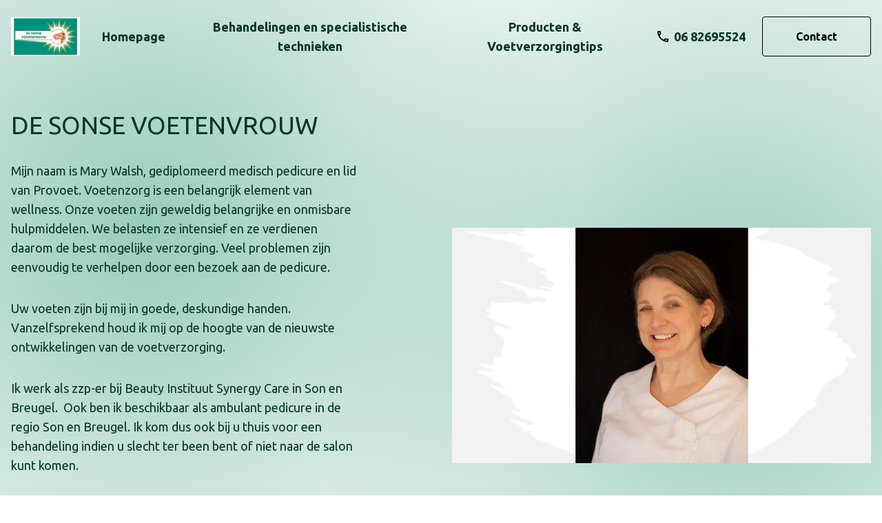

--- FILE ---
content_type: text/html; charset=utf-8
request_url: https://desonsevoetenvrouw.nl/
body_size: 9368
content:
<!DOCTYPE html><html lang="nl" class=" __className_4b2968 min-h-screen"><head><meta charSet="utf-8"/><link rel="stylesheet" href="/_next/static/css/1400dcc03016c4e6.css" data-precedence="next.js"/><link rel="stylesheet" href="/_next/static/css/6ca9455a020e4072.css" data-precedence="next.js"/><link rel="stylesheet" href="/_next/static/css/56c1b82c248d78d9.css" data-precedence="next.js"/><link rel="preload" href="/_next/static/media/33a864272e2b3e97-s.p.woff2" as="font" type="font/woff2" crossorigin="anonymous" data-next-font="size-adjust"/><link rel="preload" href="/_next/static/media/70d2fd2b9078a5a3-s.p.woff2" as="font" type="font/woff2" crossorigin="anonymous" data-next-font="size-adjust"/><title>Home - De Sonse Voetenvrouw</title><meta name="description" content="Gediplomeerde medisch pedicure voor mannen en vrouwen voeten. Ook ambulantafspraken zijn mogelijk. Aangesloten bij Provoet."/><meta name="viewport" content="width=device-width, initial-scale=1"/><script src="/_next/static/chunks/polyfills-c67a75d1b6f99dc8.js" nomodule=""></script></head><body class="min-h-screen"><html lang="nl" class=" __className_4b2968 min-h-screen"><body class="min-h-screen"><div class="relative"><div class="fixed top-0 z-10 w-full translate-y-0 transition-all"><header class="container mx-auto w-full max-w-full py-6"><div class="grid grid-cols-[minmax(150px,1fr)_auto_auto] items-center gap-4 lg:grid-cols-[auto_1fr_auto] xl:text-lg"><a href="/" class="block"><img alt="De Sonse Voetenvrouw" loading="lazy" width="100" height="100" decoding="async" data-nimg="1" class="max-h-[70px] object-contain object-left" style="color:transparent" srcSet="/_next/image?url=https%3A%2F%2Fcaresites.s3.eu-central-1.amazonaws.com%2Fpublic%2Fmedia%2F4539%2FSONSE-VOETENVROUW-LOGO-FOR-MARY.jpg&amp;w=128&amp;q=75 1x, /_next/image?url=https%3A%2F%2Fcaresites.s3.eu-central-1.amazonaws.com%2Fpublic%2Fmedia%2F4539%2FSONSE-VOETENVROUW-LOGO-FOR-MARY.jpg&amp;w=256&amp;q=75 2x" src="/_next/image?url=https%3A%2F%2Fcaresites.s3.eu-central-1.amazonaws.com%2Fpublic%2Fmedia%2F4539%2FSONSE-VOETENVROUW-LOGO-FOR-MARY.jpg&amp;w=256&amp;q=75"/></a><div class="order-last lg:order-none"><div data-headlessui-state=""><div class="hidden lg:block"><div class="flex items-center justify-between lg:justify-center"><nav aria-label="Main navigation"><ul class="flex items-center"><li class="px-4 font-bold"><a class="block text-center " target="_self" href="homepage"><span>Homepage</span></a></li><li class="px-4 font-bold"><a class="block text-center " target="_self" href="behandelingen-en-specialistische-technieken"><span>Behandelingen en specialistische technieken</span></a></li><li class="px-4 font-bold"><a class="block text-center " target="_self" href="producten-and-voetverzorgingtips"><span>Producten &amp; Voetverzorgingtips</span></a></li></ul></nav></div></div><div><div class="lg:hidden"><button type="button" aria-expanded="false" data-headlessui-state=""><span class="[&amp;&gt;svg]:fill-current inline-flex justify-center items-center rounded border-transparent focus:outline-none focus:ring-2 focus:ring-offset-2 transition ease-in-out shadow-none duration-300 border-0 hover:shadow-md no-underline bg-primary text-white hover:bg-primary-800 focus:bg-primary-800 focus:ring-primary-900 font-medium p-2 text-[0px] [&amp;&gt;svg]:ml-0">Open menu<svg xmlns="http://www.w3.org/2000/svg" width="24" height="24" aria-hidden="true" class="ml-2" viewBox="0 0 48 48"><path d="M7.5 36.8q-.85 0-1.425-.575Q5.5 35.65 5.5 34.8q0-.85.575-1.4.575-.55 1.425-.55h33q.85 0 1.425.575.575.575.575 1.375 0 .85-.575 1.425-.575.575-1.425.575Zm0-10.8q-.85 0-1.425-.575Q5.5 24.85 5.5 24q0-.85.575-1.425Q6.65 22 7.5 22h33q.85 0 1.425.575.575.575.575 1.425 0 .85-.575 1.425Q41.35 26 40.5 26Zm0-10.85q-.85 0-1.425-.575Q5.5 14 5.5 13.2q0-.85.575-1.425Q6.65 11.2 7.5 11.2h33q.85 0 1.425.575.575.575.575 1.425 0 .85-.575 1.4-.575.55-1.425.55Z"></path></svg></span></button></div></div></div></div><div class="grid grid-cols-[auto_auto] items-center "><a class="inline-flex items-center justify-center rounded focus:outline-none focus:ring-2 focus:ring-offset-2 transition ease-in-out shadow-none duration-300 hover:shadow-md no-underline bg-transparent hover:bg-transparent border border-primary text-primary hover:border-primary-800 hover:text-primary-800 focus:border-primary-800 focus:text-primary-800 focus:ring-primary-900 font-medium p-2 text-[0px] lg:hidden [&amp;&gt;svg]:mr-0 [&amp;&gt;svg]:fill-primary" href="tel:06 82695524"><svg xmlns="http://www.w3.org/2000/svg" width="24" height="24" aria-hidden="true" class="mr-2" viewBox="0 0 48 48"><path d="M39.8 42.65q-6.25 0-12.4-3.05t-11.075-7.95Q11.4 26.75 8.35 20.575 5.3 14.4 5.3 8.2q0-1.25.85-2.1.85-.85 2.05-.85h7q1.2 0 1.975.675Q17.95 6.6 18.2 7.8l1.35 5.85q.2 1.05-.025 1.875T18.7 16.9l-5.15 4.85q2.65 4.3 5.8 7.425t7.1 5.275l4.9-5q.7-.75 1.575-1.025.875-.275 1.875-.025l5.35 1.25q1.2.3 1.875 1.125T42.7 32.8v6.9q0 1.25-.85 2.1-.85.85-2.05.85Zm-28.2-24.4 4-3.9-1.1-5.1H9.3q-.05 1.8.5 3.975t1.8 5.025Zm27.1 20.4V33.4L34 32.35l-3.9 4.1q1.9.9 4.175 1.475 2.275.575 4.425.725Zm-8.65-2.2ZM11.6 18.25Z"></path></svg>06 82695524</a><a href="tel:06 82695524" class="hidden items-center space-x-2 text-end no-underline lg:flex"><svg width="36" height="36" viewBox="0 0 36 36" fill="currentColor" xmlns="http://www.w3.org/2000/svg" class="h-4 w-4 text-primary"><path d="M7.08 4C7.2 5.78 7.5 7.52 7.98 9.18L5.58 11.58C4.76 9.18 4.24 6.64 4.06 4H7.08ZM26.8 28.04C28.5 28.52 30.24 28.82 32 28.94V31.92C29.36 31.74 26.82 31.22 24.4 30.42L26.8 28.04ZM9 0H2C0.9 0 0 0.9 0 2C0 20.78 15.22 36 34 36C35.1 36 36 35.1 36 34V27.02C36 25.92 35.1 25.02 34 25.02C31.52 25.02 29.1 24.62 26.86 23.88C26.66 23.8 26.44 23.78 26.24 23.78C25.72 23.78 25.22 23.98 24.82 24.36L20.42 28.76C14.76 25.86 10.12 21.24 7.24 15.58L11.64 11.18C12.2 10.62 12.36 9.84 12.14 9.14C11.4 6.9 11 4.5 11 2C11 0.9 10.1 0 9 0Z"></path></svg><span class="font-bold">06 82695524</span></a><a class="items-center justify-center rounded focus:outline-none focus:ring-2 focus:ring-offset-2 transition ease-in-out shadow-none duration-300 hover:shadow-md no-underline bg-transparent hover:bg-transparent border border-primary text-primary hover:border-primary-800 hover:text-primary-800 focus:border-primary-800 focus:text-primary-800 focus:ring-primary-900 text-base px-12 py-4 hidden font-bold lg:block" href="contact">Contact</a></div></div></header></div></div><div style="opacity:0"><main><div style="padding-top:var(--header-height)" class="header-with-image-right relative isolate overflow-hidden bg-light"><div class="absolute top-0 -z-20 h-[100vw] w-screen -translate-x-1/2 -translate-y-1/2 bg-gradient-radial from-secondary-300 to-transparent lg:bottom-0 lg:top-auto lg:translate-y-0 lg:-translate-x-1/3"></div><div class="clip-path-wavesgrid grid gap-8 pt-8 lg:gap-14 lg:pt-14"><div class="container grid grid-cols-12 items-center gap-8"><div class="col-span-12 md:col-span-6 lg:col-start-1 lg:col-end-6"><h1 class="block">DE SONSE VOETENVROUW</h1><div class="last-child:mb-0 text-[18px] prose"><p>Mijn naam is Mary Walsh, gediplomeerd medisch pedicure en lid van Provoet. Voetenzorg is een belangrijk element van wellness. Onze voeten zijn geweldig belangrijke en onmisbare hulpmiddelen. We belasten ze intensief en ze verdienen daarom de best mogelijke verzorging.&nbsp;Veel problemen zijn eenvoudig te verhelpen door een bezoek aan de pedicure.</p><p>Uw voeten zijn bij mij in goede, deskundige handen. Vanzelfsprekend houd ik mij op de hoogte van de nieuwste ontwikkelingen van de voetverzorging.</p><p>Ik werk als zzp-er bij Beauty Instituut Synergy Care in Son en Breugel. &nbsp;Ook ben ik beschikbaar als ambulant pedicure in de regio Son en Breugel. Ik kom dus ook bij u thuis voor een behandeling indien u slecht ter been bent of niet naar de salon kunt komen.&nbsp;</p><p>&nbsp;</p><p><a class="primary-button items-center justify-center rounded focus:outline-none focus:ring-2 focus:ring-offset-2 transition ease-in-out shadow-none duration-300 hover:shadow-md no-underline bg-primary hover:bg-transparent border border-primary text-white hover:text-primary hover:border-primary-800 hover:text-primary-800 focus:border-primary-800 focus:text-primary-800 focus:ring-primary-900 text-base font-medium px-12 py-4" href="/contact">Contact opnemen</a></p></div></div><div class="order-first col-span-12 md:order-none md:col-span-6 lg:col-start-7"><div class="image-border lg:m-0"><img alt="pdf" loading="lazy" width="743" height="418" decoding="async" data-nimg="1" style="color:transparent" srcSet="/_next/image?url=https%3A%2F%2Fcaresites.s3.eu-central-1.amazonaws.com%2Fpublic%2Fmedia%2F8154%2Fpdf&amp;w=750&amp;q=75 1x, /_next/image?url=https%3A%2F%2Fcaresites.s3.eu-central-1.amazonaws.com%2Fpublic%2Fmedia%2F8154%2Fpdf&amp;w=1920&amp;q=75 2x" src="/_next/image?url=https%3A%2F%2Fcaresites.s3.eu-central-1.amazonaws.com%2Fpublic%2Fmedia%2F8154%2Fpdf&amp;w=1920&amp;q=75"/></div></div></div><svg class="drop-shadow-secondary" fill="white" xmlns="http://www.w3.org/2000/svg" viewBox="0 0 1438.85 82.0"><g clip-path="url(#clip0_893_15636)"><path d="M1439 82V32.3469C1268.98 81.1722 1084.55 93.8133 905.714 68.9033C809.474 55.3447 716.285 31.0443 620.315 16.2986C483.6 -4.70994 341.236 -5.98046 204.741 15.8109C137.264 26.559 68.5171 45.1741 0 64.3089V82H1439Z" fill="white"></path></g><defs><clipPath id="clip0_893_15636"><rect width="1439" height="82" fill="white"></rect></clipPath></defs></svg></div><div class="absolute bottom-0 right-0 -z-20 h-[100vw] w-screen translate-x-1/3 translate-y-1/3 bg-gradient-radial from-secondary-300 to-transparent lg:top-1/2 lg:bottom-auto lg:-translate-y-1/2"></div></div><div class="text-wide "><div class="component-spacing-padding bg-secondary-100 component-spacing-margin"><div class="container grid grid-cols-12"><div class="col-span-12 md:col-span-8 md:col-start-3 prose"><p><strong>Hygiëne</strong></p><p>Ik werk volgens de code van de voetverzorger. Dit houdt in dat bij iedereen een schone, gedesinfecteerde instrumentenset wordt gebruikt. Als pedicure draag ik PPE zoals een veiligheidsbril, plastic schort, handschoenen en een medisch mondkapje.</p><p><strong>Social Media</strong></p><p>Voor nieuwe informatie, acties en weetjes, kunt u terecht op mijn Instagram en Facebook pagina's. Zie icoontjes onderaan deze pagina.</p><p>&nbsp;</p></div></div></div></div><div class="text-wide "><div class="component-spacing-padding bg-secondary-100 component-spacing-margin"><div class="container grid grid-cols-12"><div class="col-span-12 md:col-span-8 md:col-start-3 prose"><p><strong>ProVoet&nbsp;</strong></p><p>Maar een kwart van alle Nederlanders laat regelmatig hun voeten verzorgen door de pedicure. En dat is vreemd, want we belasten dit deel van ons lichaam toch veel! Uw voeten verdienen extra aandacht. Want u kunt pijnlijke voeten makkelijk voorkomen of verhelpen door een bezoekje aan een vakbekwame pedicure, aangesloten bij de brancheorganisatie ProVoet. Zij geeft uw voeten de behandeling en verzorging die ze verdienen. ProVoet is de brancheorganisatie voor de pedicure. Alle leden van ProVoet hebben een door de branche erkend diploma. De ProVoet pedicure behandelt uw voeten op een professionele manier. Bij de meeste gediplomeerde leden staat het logo van ProVoet op hun gevelbord, afsprakenkaartjes en op hun website.</p><h4><strong>Wat doet een pedicure precies?</strong></h4><p>De pedicure heeft als doel om u (weer) pijnvrij te laten lopen. Daarnaast zorgt ze (hij) ervoor dat uw voeten weer mooi verzorgd&nbsp; uitzien. Om dat te bereiken verwijdert de pedicure eelt en likdoorns. Ook knipt en freest zij uw nagels op de juiste wijze en kan zij nagelproblemen oplossen. Ook kan ze (hij) u van advies voorzien bij verschillende voet- en nagelproblemen. Daarnaast bieden veel pedicures (deel)behandelingen aan zoals voetmassages en nagels lakken.</p></div></div></div></div></main></div><footer class="relative sticky top-[100vh] isolate overflow-hidden bg-light py-16"><div class="absolute top-0 -z-10 h-[100vw] w-screen -translate-x-1/2 -translate-y-1/2 bg-gradient-radial from-secondary-300 to-transparent lg:bottom-0 lg:top-auto lg:translate-y-0 lg:-translate-x-1/3"></div><div class="container mx-auto"><div class="grid grid-cols-1 gap-12 lg:grid-cols-3"><div class="col-span-1"><h2 class="block">Neem contact op</h2><strong class="block">De Sonse Voetenvrouw</strong><address class="mb-12 not-italic">Veerstraat<!-- --> <!-- -->31<!-- --> <!-- --> <br/>5694 AA<!-- --> <!-- -->Son en Breugel</address><div><a class="underline" href="mailto:desonsevoetenvrouw@gmail.com">desonsevoetenvrouw@gmail.com</a><br/><a class="underline" href="tel:06 82695524">06 82695524</a></div></div><div class="col-span-1"><p><strong>Postadres</strong> Venuslaan 10, 5694TE, Son en Breugel</p><p><strong>Kamer van Koophandel nummer</strong>&nbsp;&nbsp;17169403</p><p><strong>Provoet lidnummer </strong>318114</p><p><strong>KRP nummer </strong>18409</p><p><strong>AGB code zorgverlener </strong>96102957</p><p><strong>AGB code praktijk</strong> &nbsp;96096749</p></div><div class="col-span-1 grid gap-12"><div><h2 class="block">Volgen op social media</h2><div class="flex flex-wrap space-x-3 [&amp;&gt;a]:mb-3"><a class="aspect-square rounded-full border-2 border-white p-3 text-primary hover:bg-primary hover:text-white focus:bg-primary focus:text-white" target="_blank" rel="noreferrer" href="https://www.instagram.com/sonsevoetenvrouw/"><span class="sr-only">Instagram (opens in new window)</span><svg width="20" height="20" xmlns="http://www.w3.org/2000/svg" viewBox="0 0 20 20" fill="currentColor"><path d="m15.34,3.46c-.32,0-.62.13-.85.35-.23.23-.35.53-.35.85s.13.62.35.85c.22.23.53.35.85.35s.62-.13.85-.35.35-.53.35-.85-.13-.62-.35-.85c-.23-.23-.53-.35-.85-.35Z"></path><path d="m19.94,5.88c-.05-1.06-.22-1.79-.47-2.43-.25-.67-.64-1.27-1.15-1.77-.5-.51-1.1-.9-1.77-1.15-.64-.25-1.36-.42-2.43-.47-1.02-.05-1.38-.06-3.81-.06h-.63c-2.43,0-2.78.01-3.81.06-1.06.05-1.79.22-2.43.47-.67.25-1.27.64-1.77,1.15-.51.5-.9,1.1-1.15,1.77-.25.64-.42,1.36-.47,2.43-.05,1.02-.06,1.38-.06,3.81v.63c0,2.43.01,2.78.06,3.81.05,1.06.22,1.79.47,2.43.25.67.64,1.27,1.15,1.77.5.51,1.1.9,1.77,1.15.64.25,1.36.42,2.43.47,1.06.05,1.4.06,4.04.06h.08c2.72,0,3.06-.01,4.12-.06,1.06-.05,1.79-.22,2.43-.47.67-.25,1.27-.64,1.77-1.15.51-.5.9-1.1,1.15-1.77.25-.64.42-1.36.47-2.43.05-1.06.06-1.4.06-4.04v-.08c0-2.72-.01-3.06-.06-4.12Zm-1.74,4.12c0,2.67-.01,2.99-.06,4.04-.04.97-.21,1.5-.34,1.86-.18.47-.4.8-.75,1.15-.35.35-.68.57-1.15.75-.35.14-.88.3-1.86.34-1.04.05-1.36.06-3.96.06h-.08c-2.67,0-2.99-.01-4.04-.06-.97-.04-1.5-.21-1.86-.34-.47-.18-.8-.4-1.15-.75-.35-.35-.57-.68-.75-1.15-.14-.35-.3-.88-.34-1.86-.05-1.02-.06-1.35-.06-3.81v-.47c0-2.46.01-2.78.06-3.81.04-.97.21-1.5.34-1.86.18-.47.4-.8.75-1.15.35-.35.68-.57,1.15-.75.35-.14.88-.3,1.86-.34,1.02-.05,1.35-.06,3.81-.06h.47c2.46,0,2.78.01,3.81.06.97.04,1.5.21,1.86.34.43.16.83.42,1.15.75.33.32.59.72.75,1.15.14.35.3.88.34,1.86.05,1.04.06,1.36.06,3.96v.08Z"></path><path d="m13.63,6.37c-.48-.48-1.04-.86-1.67-1.11s-1.29-.39-1.97-.39c-1.36,0-2.67.54-3.63,1.5s-1.5,2.27-1.5,3.63.54,2.67,1.5,3.63c.96.96,2.27,1.5,3.63,1.5.67,0,1.34-.13,1.97-.39.62-.26,1.19-.64,1.67-1.11s.86-1.04,1.11-1.67c.26-.62.39-1.29.39-1.97s-.13-1.34-.39-1.97c-.26-.62-.64-1.19-1.11-1.67Zm-1.27,5.99c-.63.62-1.47.98-2.36.98s-1.73-.35-2.36-.98c-.63-.63-.98-1.47-.98-2.36s.35-1.73.98-2.36,1.47-.98,2.36-.98,1.73.35,2.36.98c.62.63.98,1.47.98,2.36s-.35,1.73-.98,2.36Z"></path></svg></a><a class="aspect-square rounded-full border-2 border-white p-3 text-primary hover:bg-primary hover:text-white focus:bg-primary focus:text-white" target="_blank" rel="noreferrer" href="https://www.facebook.com/desonsevoetenvrouw"><span class="sr-only">Facebook (opens in new window)</span><svg width="20" height="20" xmlns="http://www.w3.org/2000/svg" viewBox="0 0 11 20" fill="currentColor"><path d="m9.38,3.33h1.62V.24s-1.47-.24-2.88-.24C5.18,0,3.26,1.73,3.26,4.87v2.76H0v3.62h3.26v8.75h4.02v-8.75h3l.57-3.62h-3.57v-2.35c0-.99.5-1.96,2.1-1.96Z"></path></svg></a></div></div><div><h2 class="mb-0 block">Aangesloten bij</h2><div class="flex flex-wrap"><img alt="" loading="lazy" width="100" height="50" decoding="async" data-nimg="1" class="mr-8 mt-4" style="color:transparent" src="/images/provoet-logo.svg"/><img alt="" loading="lazy" width="150" height="60" decoding="async" data-nimg="1" class="mr-8 mt-4" style="color:transparent" src="/images/logo-procert.svg"/></div></div></div></div><div class="mt-14 grid gap-6 border-t-[1px] border-white pt-14 text-sm lg:grid-cols-[auto_1fr_auto] lg:items-center"><a href="/" class="block"><img alt="De Sonse Voetenvrouw" loading="lazy" width="100" height="100" decoding="async" data-nimg="1" class="max-h-[50px] object-contain object-left" style="color:transparent" srcSet="/_next/image?url=https%3A%2F%2Fcaresites.s3.eu-central-1.amazonaws.com%2Fpublic%2Fmedia%2F4539%2FSONSE-VOETENVROUW-LOGO-FOR-MARY.jpg&amp;w=128&amp;q=75 1x, /_next/image?url=https%3A%2F%2Fcaresites.s3.eu-central-1.amazonaws.com%2Fpublic%2Fmedia%2F4539%2FSONSE-VOETENVROUW-LOGO-FOR-MARY.jpg&amp;w=256&amp;q=75 2x" src="/_next/image?url=https%3A%2F%2Fcaresites.s3.eu-central-1.amazonaws.com%2Fpublic%2Fmedia%2F4539%2FSONSE-VOETENVROUW-LOGO-FOR-MARY.jpg&amp;w=256&amp;q=75"/></a><div class="mx-auto"><strong class="block">© Caresites 2022 - <!-- -->2026</strong><ul class="flex flex-wrap [&amp;&gt;*:not(:last-child)]:mr-8 [&amp;&gt;*]:py-2"><li><a href="https://caresites.s3.eu-central-1.amazonaws.com/public/media/14166/Privacy-policy-aangepast.pdf" target="_blank" rel="no-follow">Privacy statement</a></li><li><a href="https://caresites.s3.eu-central-1.amazonaws.com/public/media/14251/Algemene-Voorwaarden-aangepast.pdf" target="_blank" rel="no-follow">Algemene voorwaarden</a></li><li><div class="flex"><img alt="Je kunt bij ons betalen met pin" loading="lazy" width="32" height="32" decoding="async" data-nimg="1" class="mr-4" style="color:transparent" src="/images/pin-logo.svg"/>Je kunt bij ons betalen met pin</div></li></ul></div><img alt="Deze website is ontwikkeld door Caresites" loading="lazy" width="130" height="40" decoding="async" data-nimg="1" style="color:transparent" src="/images/caresites-logo.svg"/></div></div><div class="absolute bottom-0 right-0 -z-10 h-[100vw] w-screen translate-x-1/3 translate-y-1/3 bg-gradient-radial from-secondary-300 to-transparent lg:top-1/2 lg:bottom-auto lg:-translate-y-1/2"></div></footer></body></html><script src="/_next/static/chunks/webpack-9bc1ae09f7173d29.js" async=""></script><script src="/_next/static/chunks/455-7d4f89983cc4f156.js" async=""></script><script src="/_next/static/chunks/main-app-3d45cfaa3a96e145.js" async=""></script></body></html><script>(self.__next_f=self.__next_f||[]).push([0])</script><script>self.__next_f.push([1,"0:\"$L1\"\n"])</script><script>self.__next_f.push([1,"2:I{\"id\":\"611\",\"chunks\":[\"272:webpack-9bc1ae09f7173d29\",\"455:455-7d4f89983cc4f156\"],\"name\":\"\",\"async\":false}\n4:I{\"id\":\"8331\",\"chunks\":[\"272:webpack-9bc1ae09f7173d29\",\"455:455-7d4f89983cc4f156\"],\"name\":\"\",\"async\":false}\n5:I{\"id\":\"8892\",\"chunks\":[\"272:webpack-9bc1ae09f7173d29\",\"455:455-7d4f89983cc4f156\"],\"name\":\"\",\"async\":false}\n6:I{\"id\":\"8880\",\"chunks\":[\"272:webpack-9bc1ae09f7173d29\",\"455:455-7d4f89983cc4f156\"],\"name\":\"\",\"async\":false}\n7:I{\"id\":\"7059\",\"chunks\":[\"59:59-e548a26f0e9b6679\",\"417:417-68cd27e0ae467"])</script><script>self.__next_f.push([1,"b2f\",\"215:215-be2e05e1484421f4\",\"312:app/_sites/[site]/page-74596e1c6b1e6fc9\"],\"name\":\"\",\"async\":false}\n"])</script><script>self.__next_f.push([1,"1:[\"$\",\"$L2\",null,{\"assetPrefix\":\"\",\"initialCanonicalUrl\":\"/_sites/desonsevoetenvrouw.nl\",\"initialTree\":[\"\",{\"children\":[\"_sites\",{\"children\":[[\"site\",\"desonsevoetenvrouw.nl\",\"d\"],{\"children\":[\"\",{}]}]}]},null,null,true],\"initialHead\":[\"$L3\",null],\"globalErrorComponent\":\"$4\",\"children\":[[\"$\",\"html\",null,{\"lang\":\"nl\",\"className\":\" __className_4b2968 min-h-screen\",\"children\":[\"$\",\"body\",null,{\"className\":\"min-h-screen\",\"children\":[\"$\",\"$L5\",null,{\"parallelRouterKey\":\"children\",\"segmentPath\":[\"children\"],\"hasLoading\":false,\"template\":[\"$\",\"$L6\",null,{}],\"notFound\":[\"$\",\"div\",null,{\"className\":\"flex h-screen justify-center items-center\",\"children\":[\"$\",\"$L7\",null,{\"src\":\"/images/caresites-logo.svg\",\"width\":\"500\",\"height\":\"160\",\"alt\":\"\"}]}],\"notFoundStyles\":[],\"childProp\":{\"current\":[\"$\",\"$L5\",null,{\"parallelRouterKey\":\"children\",\"segmentPath\":[\"children\",\"_sites\",\"children\"],\"hasLoading\":false,\"template\":[\"$\",\"$L6\",null,{}],\"childProp\":{\"current\":[\"$L8\",null,null,[]],\"segment\":[\"site\",\"desonsevoetenvrouw.nl\",\"d\"]}}],\"segment\":\"_sites\"}}]}]}],null,[[\"$\",\"link\",\"static/media/33a864272e2b3e97-s.p.woff2\",{\"rel\":\"preload\",\"href\":\"/_next/static/media/33a864272e2b3e97-s.p.woff2\",\"as\":\"font\",\"type\":\"font/woff2\",\"crossOrigin\":\"anonymous\",\"data-next-font\":\"size-adjust\"}],[\"$\",\"link\",\"static/media/70d2fd2b9078a5a3-s.p.woff2\",{\"rel\":\"preload\",\"href\":\"/_next/static/media/70d2fd2b9078a5a3-s.p.woff2\",\"as\":\"font\",\"type\":\"font/woff2\",\"crossOrigin\":\"anonymous\",\"data-next-font\":\"size-adjust\"}]],[[\"$\",\"link\",\"0\",{\"rel\":\"stylesheet\",\"href\":\"/_next/static/css/1400dcc03016c4e6.css\",\"precedence\":\"next.js\"}],[\"$\",\"link\",\"1\",{\"rel\":\"stylesheet\",\"href\":\"/_next/static/css/6ca9455a020e4072.css\",\"precedence\":\"next.js\"}]]]}]\n"])</script><script>self.__next_f.push([1,"9:I{\"id\":\"4080\",\"chunks\":[\"774:framework-b98d517ce5ea2f71\",\"59:59-e548a26f0e9b6679\",\"417:417-68cd27e0ae467b2f\",\"177:177-ef88904b5b02ac52\",\"407:app/_sites/[site]/layout-efaac1ce21e9ea04\"],\"name\":\"\",\"async\":false}\na:I{\"id\":\"6901\",\"chunks\":[\"774:framework-b98d517ce5ea2f71\",\"59:59-e548a26f0e9b6679\",\"417:417-68cd27e0ae467b2f\",\"177:177-ef88904b5b02ac52\",\"407:app/_sites/[site]/layout-efaac1ce21e9ea04\"],\"name\":\"\",\"async\":false}\nb:I{\"id\":\"8060\",\"chunks\":[\"774:framework-b98d517ce5ea2f71\",\"59:59-e548a26f0e9b6679\",\"417"])</script><script>self.__next_f.push([1,":417-68cd27e0ae467b2f\",\"177:177-ef88904b5b02ac52\",\"407:app/_sites/[site]/layout-efaac1ce21e9ea04\"],\"name\":\"\",\"async\":false}\nd:I{\"id\":\"285\",\"chunks\":[\"774:framework-b98d517ce5ea2f71\",\"59:59-e548a26f0e9b6679\",\"417:417-68cd27e0ae467b2f\",\"177:177-ef88904b5b02ac52\",\"407:app/_sites/[site]/layout-efaac1ce21e9ea04\"],\"name\":\"\",\"async\":false}\n"])</script><script>self.__next_f.push([1,"8:[\"$\",\"html\",null,{\"lang\":\"nl\",\"className\":\" __className_4b2968 min-h-screen\",\"children\":[\"$\",\"body\",null,{\"className\":\"min-h-screen\",\"children\":[\"$\",\"$L9\",null,{\"settings\":{\"name\":\"De Sonse Voetenvrouw\",\"locales\":[\"nl\"],\"colors\":{\"primary_color\":\"#000000\",\"secondary_color\":\"#070e0c\",\"background_color\":\"#FFE7E9\"},\"social_media\":{\"twitter\":null,\"instagram\":\"https://www.instagram.com/sonsevoetenvrouw/\",\"facebook\":\"https://www.facebook.com/desonsevoetenvrouw\",\"youtube\":null,\"linkedin\":null},\"custom_fields\":{\"footer_text\":\"\u003cp\u003e\u003cstrong\u003ePostadres\u003c/strong\u003e Venuslaan 10, 5694TE, Son en Breugel\u003c/p\u003e\u003cp\u003e\u003cstrong\u003eKamer van Koophandel nummer\u003c/strong\u003e\u0026nbsp;\u0026nbsp;17169403\u003c/p\u003e\u003cp\u003e\u003cstrong\u003eProvoet lidnummer \u003c/strong\u003e318114\u003c/p\u003e\u003cp\u003e\u003cstrong\u003eKRP nummer \u003c/strong\u003e18409\u003c/p\u003e\u003cp\u003e\u003cstrong\u003eAGB code zorgverlener \u003c/strong\u003e96102957\u003c/p\u003e\u003cp\u003e\u003cstrong\u003eAGB code praktijk\u003c/strong\u003e \u0026nbsp;96096749\u003c/p\u003e\"},\"visibility\":{\"show_phone_number\":true,\"show_pay_with_pin\":true,\"show_opening_times\":true,\"show_provoet_logo\":true,\"show_procert_logo\":true},\"media\":{\"logo\":\"https://caresites.s3.eu-central-1.amazonaws.com/public/media/4539/SONSE-VOETENVROUW-LOGO-FOR-MARY.jpg\",\"privacy_statement\":\"https://caresites.s3.eu-central-1.amazonaws.com/public/media/14166/Privacy-policy-aangepast.pdf\",\"terms_and_conditions\":\"https://caresites.s3.eu-central-1.amazonaws.com/public/media/14251/Algemene-Voorwaarden-aangepast.pdf\",\"complaints_procedure\":null}},\"children\":[[\"$\",\"$La\",null,{\"children\":[\"$\",\"$Lb\",null,{\"settings\":{\"name\":\"De Sonse Voetenvrouw\",\"locales\":[\"nl\"],\"colors\":{\"primary_color\":\"#000000\",\"secondary_color\":\"#070e0c\",\"background_color\":\"#FFE7E9\"},\"social_media\":{\"twitter\":null,\"instagram\":\"https://www.instagram.com/sonsevoetenvrouw/\",\"facebook\":\"https://www.facebook.com/desonsevoetenvrouw\",\"youtube\":null,\"linkedin\":null},\"custom_fields\":{\"footer_text\":\"\u003cp\u003e\u003cstrong\u003ePostadres\u003c/strong\u003e Venuslaan 10, 5694TE, Son en Breugel\u003c/p\u003e\u003cp\u003e\u003cstrong\u003eKamer van Koophandel nummer\u003c/strong\u003e\u0026nbsp;\u0026nbsp;17169403\u003c/p\u003e\u003cp\u003e\u003cstrong\u003eProvoet lidnummer \u003c/strong\u003e318114\u003c/p\u003e\u003cp\u003e\u003cstrong\u003eKRP nummer \u003c/strong\u003e18409\u003c/p\u003e\u003cp\u003e\u003cstrong\u003eAGB code zorgverlener \u003c/strong\u003e96102957\u003c/p\u003e\u003cp\u003e\u003cstrong\u003eAGB code praktijk\u003c/strong\u003e \u0026nbsp;96096749\u003c/p\u003e\"},\"visibility\":{\"show_phone_number\":true,\"show_pay_with_pin\":true,\"show_opening_times\":true,\"show_provoet_logo\":true,\"show_procert_logo\":true},\"media\":{\"logo\":\"https://caresites.s3.eu-central-1.amazonaws.com/public/media/4539/SONSE-VOETENVROUW-LOGO-FOR-MARY.jpg\",\"privacy_statement\":\"https://caresites.s3.eu-central-1.amazonaws.com/public/media/14166/Privacy-policy-aangepast.pdf\",\"terms_and_conditions\":\"https://caresites.s3.eu-central-1.amazonaws.com/public/media/14251/Algemene-Voorwaarden-aangepast.pdf\",\"complaints_procedure\":null}},\"contactData\":{\"address\":{\"street\":\"Veerstraat\",\"house_number\":31,\"house_number_addition\":null,\"postal_code\":\"5694 AA\",\"city\":\"Son en Breugel\",\"latitude\":51.510513,\"longitude\":5.503638},\"practice_name\":\"De Sonse Voetenvrouw\",\"phone_number\":\"06 82695524\",\"email_address\":\"desonsevoetenvrouw@gmail.com\",\"hide_whatsapp_button\":null},\"navigation\":{\"nl\":[{\"type\":\"homepage\",\"title\":\"Homepage\",\"slug\":\"homepage\",\"children\":[]},{\"type\":\"treatments\",\"title\":\"Behandelingen en specialistische technieken\",\"slug\":\"behandelingen-en-specialistische-technieken\",\"children\":[]},{\"type\":\"content\",\"title\":\"Producten \u0026 Voetverzorgingtips\",\"slug\":\"producten-and-voetverzorgingtips\",\"children\":[]},{\"type\":\"contact\",\"title\":\"Contact\",\"slug\":\"contact\",\"children\":[]}]}}]}],[\"$\",\"$L5\",null,{\"parallelRouterKey\":\"children\",\"segmentPath\":[\"children\",\"_sites\",\"children\",[\"site\",\"desonsevoetenvrouw.nl\",\"d\"],\"children\"],\"hasLoading\":false,\"template\":[\"$\",\"$L6\",null,{}],\"childProp\":{\"current\":[\"$Lc\",null,null,[[\"$\",\"link\",\"0\",{\"rel\":\"stylesheet\",\"href\":\"/_next/static/css/56c1b82c248d78d9.css\",\"precedence\":\"next.js\"}]]],\"segment\":\"\"}}],[\"$\",\"$Ld\",null,{\"children\":[\"$Le\",\"$Lf\"]}]]}]}]}]\n"])</script><script>self.__next_f.push([1,"10:I{\"id\":\"6012\",\"chunks\":[\"59:59-e548a26f0e9b6679\",\"417:417-68cd27e0ae467b2f\",\"215:215-be2e05e1484421f4\",\"312:app/_sites/[site]/page-74596e1c6b1e6fc9\"],\"name\":\"\",\"async\":false}\n11:I{\"id\":\"4213\",\"chunks\":[\"774:framework-b98d517ce5ea2f71\",\"59:59-e548a26f0e9b6679\",\"417:417-68cd27e0ae467b2f\",\"177:177-ef88904b5b02ac52\",\"407:app/_sites/[site]/layout-efaac1ce21e9ea04\"],\"name\":\"\",\"async\":false}\n"])</script><script>self.__next_f.push([1,"c:[\"$\",\"$L10\",null,{\"children\":[[\"$\",\"div\",null,{\"style\":{\"paddingTop\":\"var(--header-height)\"},\"className\":\"header-with-image-right relative isolate overflow-hidden bg-light\",\"children\":[[\"$\",\"div\",null,{\"className\":\"absolute top-0 -z-20 h-[100vw] w-screen -translate-x-1/2 -translate-y-1/2 bg-gradient-radial from-secondary-300 to-transparent lg:bottom-0 lg:top-auto lg:translate-y-0 lg:-translate-x-1/3\"}],[\"$\",\"div\",null,{\"className\":\"clip-path-wavesgrid grid gap-8 pt-8 lg:gap-14 lg:pt-14\",\"children\":[[\"$\",\"div\",null,{\"className\":\"container grid grid-cols-12 items-center gap-8\",\"children\":[[\"$\",\"div\",null,{\"className\":\"col-span-12 md:col-span-6 lg:col-start-1 lg:col-end-6\",\"children\":[[\"$\",\"h1\",null,{\"className\":\"block\",\"children\":\"DE SONSE VOETENVROUW\"}],[\"$\",\"div\",null,{\"className\":\"last-child:mb-0 text-[18px] prose\",\"dangerouslySetInnerHTML\":{\"__html\":\"\u003cp\u003eMijn naam is Mary Walsh, gediplomeerd medisch pedicure en lid van Provoet. Voetenzorg is een belangrijk element van wellness. Onze voeten zijn geweldig belangrijke en onmisbare hulpmiddelen. We belasten ze intensief en ze verdienen daarom de best mogelijke verzorging.\u0026nbsp;Veel problemen zijn eenvoudig te verhelpen door een bezoek aan de pedicure.\u003c/p\u003e\u003cp\u003eUw voeten zijn bij mij in goede, deskundige handen. Vanzelfsprekend houd ik mij op de hoogte van de nieuwste ontwikkelingen van de voetverzorging.\u003c/p\u003e\u003cp\u003eIk werk als zzp-er bij Beauty Instituut Synergy Care in Son en Breugel. \u0026nbsp;Ook ben ik beschikbaar als ambulant pedicure in de regio Son en Breugel. Ik kom dus ook bij u thuis voor een behandeling indien u slecht ter been bent of niet naar de salon kunt komen.\u0026nbsp;\u003c/p\u003e\u003cp\u003e\u0026nbsp;\u003c/p\u003e\u003cp\u003e\u003ca class=\\\"primary-button items-center justify-center rounded focus:outline-none focus:ring-2 focus:ring-offset-2 transition ease-in-out shadow-none duration-300 hover:shadow-md no-underline bg-primary hover:bg-transparent border border-primary text-white hover:text-primary hover:border-primary-800 hover:text-primary-800 focus:border-primary-800 focus:text-primary-800 focus:ring-primary-900 text-base font-medium px-12 py-4\\\" href=\\\"/contact\\\"\u003eContact opnemen\u003c/a\u003e\u003c/p\u003e\"}}]]}],[\"$\",\"div\",null,{\"className\":\"order-first col-span-12 md:order-none md:col-span-6 lg:col-start-7\",\"children\":[\"$\",\"div\",null,{\"className\":\"image-border lg:m-0\",\"children\":[\"$\",\"$L7\",null,{\"src\":\"https://caresites.s3.eu-central-1.amazonaws.com/public/media/8154/pdf\",\"alt\":\"pdf\",\"width\":743,\"height\":418}]}]}]]}],[\"$\",\"svg\",null,{\"className\":\"drop-shadow-secondary\",\"fill\":\"white\",\"xmlns\":\"http://www.w3.org/2000/svg\",\"viewBox\":\"0 0 1438.85 82.0\",\"children\":[[\"$\",\"g\",null,{\"clip-path\":\"url(#clip0_893_15636)\",\"children\":[\"$\",\"path\",null,{\"d\":\"M1439 82V32.3469C1268.98 81.1722 1084.55 93.8133 905.714 68.9033C809.474 55.3447 716.285 31.0443 620.315 16.2986C483.6 -4.70994 341.236 -5.98046 204.741 15.8109C137.264 26.559 68.5171 45.1741 0 64.3089V82H1439Z\",\"fill\":\"white\"}]}],[\"$\",\"defs\",null,{\"children\":[\"$\",\"clipPath\",null,{\"id\":\"clip0_893_15636\",\"children\":[\"$\",\"rect\",null,{\"width\":\"1439\",\"height\":\"82\",\"fill\":\"white\"}]}]}]]}]]}],[\"$\",\"div\",null,{\"className\":\"absolute bottom-0 right-0 -z-20 h-[100vw] w-screen translate-x-1/3 translate-y-1/3 bg-gradient-radial from-secondary-300 to-transparent lg:top-1/2 lg:bottom-auto lg:-translate-y-1/2\"}]]}],[[\"$\",\"div\",\"text-wide-0\",{\"className\":\"text-wide \",\"children\":[\"$\",\"div\",null,{\"className\":\"component-spacing-padding bg-secondary-100 component-spacing-margin\",\"children\":[\"$\",\"div\",null,{\"className\":\"container grid grid-cols-12\",\"children\":[\"$\",\"div\",null,{\"dangerouslySetInnerHTML\":{\"__html\":\"\u003cp\u003e\u003cstrong\u003eHygiëne\u003c/strong\u003e\u003c/p\u003e\u003cp\u003eIk werk volgens de code van de voetverzorger. Dit houdt in dat bij iedereen een schone, gedesinfecteerde instrumentenset wordt gebruikt. Als pedicure draag ik PPE zoals een veiligheidsbril, plastic schort, handschoenen en een medisch mondkapje.\u003c/p\u003e\u003cp\u003e\u003cstrong\u003eSocial Media\u003c/strong\u003e\u003c/p\u003e\u003cp\u003eVoor nieuwe informatie, acties en weetjes, kunt u terecht op mijn Instagram en Facebook pagina's. Zie icoontjes onderaan deze pagina.\u003c/p\u003e\u003cp\u003e\u0026nbsp;\u003c/p\u003e\"},\"className\":\"col-span-12 md:col-span-8 md:col-start-3 prose\"}]}]}]}],[\"$\",\"div\",\"text-wide-1\",{\"className\":\"text-wide \",\"children\":[\"$\",\"div\",null,{\"className\":\"component-spacing-padding bg-secondary-100 component-spacing-margin\",\"children\":[\"$\",\"div\",null,{\"className\":\"container grid grid-cols-12\",\"children\":[\"$\",\"div\",null,{\"dangerouslySetInnerHTML\":{\"__html\":\"\u003cp\u003e\u003cstrong\u003eProVoet\u0026nbsp;\u003c/strong\u003e\u003c/p\u003e\u003cp\u003eMaar een kwart van alle Nederlanders laat regelmatig hun voeten verzorgen door de pedicure. En dat is vreemd, want we belasten dit deel van ons lichaam toch veel! Uw voeten verdienen extra aandacht. Want u kunt pijnlijke voeten makkelijk voorkomen of verhelpen door een bezoekje aan een vakbekwame pedicure, aangesloten bij de brancheorganisatie ProVoet. Zij geeft uw voeten de behandeling en verzorging die ze verdienen. ProVoet is de brancheorganisatie voor de pedicure. Alle leden van ProVoet hebben een door de branche erkend diploma. De ProVoet pedicure behandelt uw voeten op een professionele manier. Bij de meeste gediplomeerde leden staat het logo van ProVoet op hun gevelbord, afsprakenkaartjes en op hun website.\u003c/p\u003e\u003ch4\u003e\u003cstrong\u003eWat doet een pedicure precies?\u003c/strong\u003e\u003c/h4\u003e\u003cp\u003eDe pedicure heeft als doel om u (weer) pijnvrij te laten lopen. Daarnaast zorgt ze (hij) ervoor dat uw voeten weer mooi verzorgd\u0026nbsp; uitzien. Om dat te bereiken verwijdert de pedicure eelt en likdoorns. Ook knipt en freest zij uw nagels op de juiste wijze en kan zij nagelproblemen oplossen. Ook kan ze (hij) u van advies voorzien bij verschillende voet- en nagelproblemen. Daarnaast bieden veel pedicures (deel)behandelingen aan zoals voetmassages en nagels lakken.\u003c/p\u003e\"},\"className\":\"col-span-12 md:col-span-8 md:col-start-3 prose\"}]}]}]}]]]}]\n"])</script><script>self.__next_f.push([1,"e:[\"$\",\"div\",null,{\"className\":\"grid grid-cols-1 gap-12 lg:grid-cols-3\",\"children\":[[\"$\",\"div\",null,{\"className\":\"col-span-1\",\"children\":[[\"$\",\"h2\",null,{\"className\":\"block\",\"children\":\"Neem contact op\"}],[[\"$\",\"strong\",null,{\"className\":\"block\",\"children\":\"De Sonse Voetenvrouw\"}],[\"$\",\"address\",null,{\"className\":\"mb-12 not-italic\",\"children\":[\"Veerstraat\",\" \",31,\" \",null,\" \",[\"$\",\"br\",null,{}],\"5694 AA\",\" \",\"Son en Breugel\"]}],[\"$\",\"div\",null,{\"children\":[[\"$\",\"a\",null,{\"className\":\"underline\",\"href\":\"mailto:desonsevoetenvrouw@gmail.com\",\"children\":\"desonsevoetenvrouw@gmail.com\"}],[[\"$\",\"br\",null,{}],[\"$\",\"a\",null,{\"className\":\"underline\",\"href\":\"tel:06 82695524\",\"children\":\"06 82695524\"}]]]}]]]}],[\"$\",\"div\",null,{\"className\":\"col-span-1\",\"dangerouslySetInnerHTML\":{\"__html\":\"\u003cp\u003e\u003cstrong\u003ePostadres\u003c/strong\u003e Venuslaan 10, 5694TE, Son en Breugel\u003c/p\u003e\u003cp\u003e\u003cstrong\u003eKamer van Koophandel nummer\u003c/strong\u003e\u0026nbsp;\u0026nbsp;17169403\u003c/p\u003e\u003cp\u003e\u003cstrong\u003eProvoet lidnummer \u003c/strong\u003e318114\u003c/p\u003e\u003cp\u003e\u003cstrong\u003eKRP nummer \u003c/strong\u003e18409\u003c/p\u003e\u003cp\u003e\u003cstrong\u003eAGB code zorgverlener \u003c/strong\u003e96102957\u003c/p\u003e\u003cp\u003e\u003cstrong\u003eAGB code praktijk\u003c/strong\u003e \u0026nbsp;96096749\u003c/p\u003e\"}}],[\"$\",\"div\",null,{\"className\":\"col-span-1 grid gap-12\",\"children\":[[\"$\",\"div\",null,{\"children\":[[\"$\",\"h2\",null,{\"className\":\"block\",\"children\":\"Volgen op social media\"}],[\"$\",\"$L11\",null,{\"twitter\":null,\"instagram\":\"https://www.instagram.com/sonsevoetenvrouw/\",\"facebook\":\"https://www.facebook.com/desonsevoetenvrouw\",\"youtube\":null,\"linkedin\":null}]]}],[\"$\",\"div\",null,{\"children\":[[\"$\",\"h2\",null,{\"className\":\"mb-0 block\",\"children\":\"Aangesloten bij\"}],[\"$\",\"div\",null,{\"className\":\"flex flex-wrap\",\"children\":[[\"$\",\"$L7\",null,{\"src\":\"/images/provoet-logo.svg\",\"height\":50,\"width\":100,\"alt\":\"\",\"className\":\"mr-8 mt-4\"}],[\"$\",\"$L7\",null,{\"src\":\"/images/logo-procert.svg\",\"height\":60,\"width\":150,\"alt\":\"\",\"className\":\"mr-8 mt-4\"}]]}]]}]]}]]}]\n"])</script><script>self.__next_f.push([1,"f:[\"$\",\"div\",null,{\"className\":\"mt-14 grid gap-6 border-t-[1px] border-white pt-14 text-sm lg:grid-cols-[auto_1fr_auto] lg:items-center\",\"children\":[[\"$\",\"a\",null,{\"href\":\"/\",\"className\":\"block\",\"children\":[\"$\",\"$L7\",null,{\"src\":\"https://caresites.s3.eu-central-1.amazonaws.com/public/media/4539/SONSE-VOETENVROUW-LOGO-FOR-MARY.jpg\",\"height\":100,\"width\":100,\"alt\":\"De Sonse Voetenvrouw\",\"className\":\"max-h-[50px] object-contain object-left\"}]}],[\"$\",\"div\",null,{\"className\":\"mx-auto\",\"children\":[[\"$\",\"strong\",null,{\"className\":\"block\",\"children\":[\"© Caresites 2022 - \",2026]}],[\"$\",\"ul\",null,{\"className\":\"flex flex-wrap [\u0026\u003e*:not(:last-child)]:mr-8 [\u0026\u003e*]:py-2\",\"children\":[[\"$\",\"li\",null,{\"children\":[\"$\",\"a\",null,{\"href\":\"https://caresites.s3.eu-central-1.amazonaws.com/public/media/14166/Privacy-policy-aangepast.pdf\",\"target\":\"_blank\",\"rel\":\"no-follow\",\"children\":\"Privacy statement\"}]}],[\"$\",\"li\",null,{\"children\":[\"$\",\"a\",null,{\"href\":\"https://caresites.s3.eu-central-1.amazonaws.com/public/media/14251/Algemene-Voorwaarden-aangepast.pdf\",\"target\":\"_blank\",\"rel\":\"no-follow\",\"children\":\"Algemene voorwaarden\"}]}],null,[\"$\",\"li\",null,{\"children\":[\"$\",\"div\",null,{\"className\":\"flex\",\"children\":[[\"$\",\"$L7\",null,{\"src\":\"/images/pin-logo.svg\",\"height\":32,\"width\":32,\"alt\":\"Je kunt bij ons betalen met pin\",\"className\":\"mr-4\"}],\"Je kunt bij ons betalen met pin\"]}]}]]}]]}],[\"$\",\"$L7\",null,{\"src\":\"/images/caresites-logo.svg\",\"height\":40,\"width\":130,\"alt\":\"Deze website is ontwikkeld door Caresites\"}]]}]\n"])</script><script>self.__next_f.push([1,"3:[[[\"$\",\"meta\",null,{\"charSet\":\"utf-8\"}],[\"$\",\"title\",null,{\"children\":\"Home - De Sonse Voetenvrouw\"}],[\"$\",\"meta\",null,{\"name\":\"description\",\"content\":\"Gediplomeerde medisch pedicure voor mannen en vrouwen voeten. Ook ambulantafspraken zijn mogelijk. Aangesloten bij Provoet.\"}],null,null,null,null,null,null,null,null,[\"$\",\"meta\",null,{\"name\":\"viewport\",\"content\":\"width=device-width, initial-scale=1\"}],null,null,null,null,null,null,null,null,null,null,[]],[null,null,null,null],null,null,[null,null,null,null,null],null,null,null,null,null]\n"])</script>

--- FILE ---
content_type: application/javascript; charset=utf-8
request_url: https://desonsevoetenvrouw.nl/_next/static/chunks/framework-b98d517ce5ea2f71.js
body_size: 1222
content:
"use strict";(self.webpackChunk_N_E=self.webpackChunk_N_E||[]).push([[774],{454:function(t,e){var r=Symbol.for("react.element"),o=Symbol.for("react.portal"),n=Symbol.for("react.fragment"),u=Symbol.for("react.strict_mode"),a=Symbol.for("react.profiler"),c=Symbol.for("react.provider"),s=Symbol.for("react.context"),f=Symbol.for("react.forward_ref"),l=Symbol.for("react.suspense"),i=Symbol.for("react.memo"),p=Symbol.for("react.lazy"),y=Symbol.iterator;var b={isMounted:function(){return!1},enqueueForceUpdate:function(){},enqueueReplaceState:function(){},enqueueSetState:function(){}},h=Object.assign,d={};function _(t,e,r){this.props=t,this.context=e,this.refs=d,this.updater=r||b}function v(){}function m(t,e,r){this.props=t,this.context=e,this.refs=d,this.updater=r||b}_.prototype.isReactComponent={},_.prototype.setState=function(t,e){if("object"!==typeof t&&"function"!==typeof t&&null!=t)throw Error("setState(...): takes an object of state variables to update or a function which returns an object of state variables.");this.updater.enqueueSetState(this,t,e,"setState")},_.prototype.forceUpdate=function(t){this.updater.enqueueForceUpdate(this,t,"forceUpdate")},v.prototype=_.prototype;var S=m.prototype=new v;S.constructor=m,h(S,_.prototype),S.isPureReactComponent=!0;var k=Array.isArray,j=Object.prototype.hasOwnProperty,w={current:null},$={key:!0,ref:!0,__self:!0,__source:!0};function g(t,e,o){var n,u={},a=null,c=null;if(null!=e)for(n in void 0!==e.ref&&(c=e.ref),void 0!==e.key&&(a=""+e.key),e)j.call(e,n)&&!$.hasOwnProperty(n)&&(u[n]=e[n]);var s=arguments.length-2;if(1===s)u.children=o;else if(1<s){for(var f=Array(s),l=0;l<s;l++)f[l]=arguments[l+2];u.children=f}if(t&&t.defaultProps)for(n in s=t.defaultProps)void 0===u[n]&&(u[n]=s[n]);return{$$typeof:r,type:t,key:a,ref:c,props:u,_owner:w.current}}function O(t){return"object"===typeof t&&null!==t&&t.$$typeof===r}var q=/\/+/g;function x(t,e){return"object"===typeof t&&null!==t&&null!=t.key?function(t){var e={"=":"=0",":":"=2"};return"$"+t.replace(/[=:]/g,(function(t){return e[t]}))}(""+t.key):e.toString(36)}function E(t,e,n,u,a){var c=typeof t;"undefined"!==c&&"boolean"!==c||(t=null);var s=!1;if(null===t)s=!0;else switch(c){case"string":case"number":s=!0;break;case"object":switch(t.$$typeof){case r:case o:s=!0}}if(s)return a=a(s=t),t=""===u?"."+x(s,0):u,k(a)?(n="",null!=t&&(n=t.replace(q,"$&/")+"/"),E(a,e,n,"",(function(t){return t}))):null!=a&&(O(a)&&(a=function(t,e){return{$$typeof:r,type:t.type,key:e,ref:t.ref,props:t.props,_owner:t._owner}}(a,n+(!a.key||s&&s.key===a.key?"":(""+a.key).replace(q,"$&/")+"/")+t)),e.push(a)),1;if(s=0,u=""===u?".":u+":",k(t))for(var f=0;f<t.length;f++){var l=u+x(c=t[f],f);s+=E(c,e,n,l,a)}else if(l=function(t){return null===t||"object"!==typeof t?null:"function"===typeof(t=y&&t[y]||t["@@iterator"])?t:null}(t),"function"===typeof l)for(t=l.call(t),f=0;!(c=t.next()).done;)s+=E(c=c.value,e,n,l=u+x(c,f++),a);else if("object"===c)throw e=String(t),Error("Objects are not valid as a React child (found: "+("[object Object]"===e?"object with keys {"+Object.keys(t).join(", ")+"}":e)+"). If you meant to render a collection of children, use an array instead.");return s}function P(t,e,r){if(null==t)return t;var o=[],n=0;return E(t,o,"","",(function(t){return e.call(r,t,n++)})),o}function C(t){if(-1===t._status){var e=t._result;(e=e()).then((function(e){0!==t._status&&-1!==t._status||(t._status=1,t._result=e)}),(function(e){0!==t._status&&-1!==t._status||(t._status=2,t._result=e)})),-1===t._status&&(t._status=0,t._result=e)}if(1===t._status)return t._result.default;throw t._result}var R={current:null},U={transition:null};e.createElement=g},6254:function(t,e,r){t.exports=r(454)}}]);

--- FILE ---
content_type: image/svg+xml
request_url: https://desonsevoetenvrouw.nl/images/pin-logo.svg
body_size: 77281
content:
<svg width="23" height="17" viewBox="0 0 23 17" fill="none" xmlns="http://www.w3.org/2000/svg" xmlns:xlink="http://www.w3.org/1999/xlink">
    <rect y="0.595947" width="23" height="16" fill="url(#pattern0)"/>
    <defs>
        <pattern id="pattern0" patternContentUnits="objectBoundingBox" width="1" height="1">
            <use xlink:href="#image0_440_6924" transform="translate(-0.00220879) scale(0.00372007 0.00534759)"/>
        </pattern>
        <image id="image0_440_6924" width="270" height="187" xlink:href="[data-uri]"/>
    </defs>
</svg>


--- FILE ---
content_type: text/x-component
request_url: https://desonsevoetenvrouw.nl/behandelingen-en-specialistische-technieken
body_size: 4775
content:
0:[[["",{"children":["_sites",{"children":[["site","desonsevoetenvrouw.nl","d"],{"children":[["slug","behandelingen-en-specialistische-technieken","d"],{"children":["",{}]}]}]}]},null,null,true],"$L1",["$L2",null]]]
3:I{"id":"8892","chunks":["272:webpack-9bc1ae09f7173d29","455:455-7d4f89983cc4f156"],"name":"","async":false}
4:I{"id":"8880","chunks":["272:webpack-9bc1ae09f7173d29","455:455-7d4f89983cc4f156"],"name":"","async":false}
5:I{"id":"7059","chunks":["59:59-e548a26f0e9b6679","417:417-68cd27e0ae467b2f","215:215-be2e05e1484421f4","312:app/_sites/[site]/page-74596e1c6b1e6fc9"],"name":"","async":false}
1:[["$","html",null,{"lang":"nl","className":" __className_4b2968 min-h-screen","children":["$","body",null,{"className":"min-h-screen","children":["$","$L3",null,{"parallelRouterKey":"children","segmentPath":["children"],"hasLoading":false,"template":["$","$L4",null,{}],"notFound":["$","div",null,{"className":"flex h-screen justify-center items-center","children":["$","$L5",null,{"src":"/images/caresites-logo.svg","width":"500","height":"160","alt":""}]}],"notFoundStyles":[],"childProp":{"current":["$","$L3",null,{"parallelRouterKey":"children","segmentPath":["children","_sites","children"],"hasLoading":false,"template":["$","$L4",null,{}],"childProp":{"current":["$L6",null,null,[]],"segment":["site","desonsevoetenvrouw.nl","d"]}}],"segment":"_sites"}}]}]}],null,[["$","link","static/media/33a864272e2b3e97-s.p.woff2",{"rel":"preload","href":"/_next/static/media/33a864272e2b3e97-s.p.woff2","as":"font","type":"font/woff2","crossOrigin":"anonymous","data-next-font":"size-adjust"}],["$","link","static/media/70d2fd2b9078a5a3-s.p.woff2",{"rel":"preload","href":"/_next/static/media/70d2fd2b9078a5a3-s.p.woff2","as":"font","type":"font/woff2","crossOrigin":"anonymous","data-next-font":"size-adjust"}]],[["$","link","0",{"rel":"stylesheet","href":"/_next/static/css/1400dcc03016c4e6.css","precedence":"next.js"}],["$","link","1",{"rel":"stylesheet","href":"/_next/static/css/6ca9455a020e4072.css","precedence":"next.js"}]]]
7:I{"id":"4080","chunks":["774:framework-b98d517ce5ea2f71","59:59-e548a26f0e9b6679","417:417-68cd27e0ae467b2f","177:177-ef88904b5b02ac52","407:app/_sites/[site]/layout-efaac1ce21e9ea04"],"name":"","async":false}
8:I{"id":"6901","chunks":["774:framework-b98d517ce5ea2f71","59:59-e548a26f0e9b6679","417:417-68cd27e0ae467b2f","177:177-ef88904b5b02ac52","407:app/_sites/[site]/layout-efaac1ce21e9ea04"],"name":"","async":false}
9:I{"id":"8060","chunks":["774:framework-b98d517ce5ea2f71","59:59-e548a26f0e9b6679","417:417-68cd27e0ae467b2f","177:177-ef88904b5b02ac52","407:app/_sites/[site]/layout-efaac1ce21e9ea04"],"name":"","async":false}
b:I{"id":"285","chunks":["774:framework-b98d517ce5ea2f71","59:59-e548a26f0e9b6679","417:417-68cd27e0ae467b2f","177:177-ef88904b5b02ac52","407:app/_sites/[site]/layout-efaac1ce21e9ea04"],"name":"","async":false}
6:["$","html",null,{"lang":"nl","className":" __className_4b2968 min-h-screen","children":["$","body",null,{"className":"min-h-screen","children":["$","$L7",null,{"settings":{"name":"De Sonse Voetenvrouw","locales":["nl"],"colors":{"primary_color":"#000000","secondary_color":"#070e0c","background_color":"#FFE7E9"},"social_media":{"twitter":null,"instagram":"https://www.instagram.com/sonsevoetenvrouw/","facebook":"https://www.facebook.com/desonsevoetenvrouw","youtube":null,"linkedin":null},"custom_fields":{"footer_text":"<p><strong>Postadres</strong> Venuslaan 10, 5694TE, Son en Breugel</p><p><strong>Kamer van Koophandel nummer</strong>&nbsp;&nbsp;17169403</p><p><strong>Provoet lidnummer </strong>318114</p><p><strong>KRP nummer </strong>18409</p><p><strong>AGB code zorgverlener </strong>96102957</p><p><strong>AGB code praktijk</strong> &nbsp;96096749</p>"},"visibility":{"show_phone_number":true,"show_pay_with_pin":true,"show_opening_times":true,"show_provoet_logo":true,"show_procert_logo":true},"media":{"logo":"https://caresites.s3.eu-central-1.amazonaws.com/public/media/4539/SONSE-VOETENVROUW-LOGO-FOR-MARY.jpg","privacy_statement":"https://caresites.s3.eu-central-1.amazonaws.com/public/media/14166/Privacy-policy-aangepast.pdf","terms_and_conditions":"https://caresites.s3.eu-central-1.amazonaws.com/public/media/14251/Algemene-Voorwaarden-aangepast.pdf","complaints_procedure":null}},"children":[["$","$L8",null,{"children":["$","$L9",null,{"settings":{"name":"De Sonse Voetenvrouw","locales":["nl"],"colors":{"primary_color":"#000000","secondary_color":"#070e0c","background_color":"#FFE7E9"},"social_media":{"twitter":null,"instagram":"https://www.instagram.com/sonsevoetenvrouw/","facebook":"https://www.facebook.com/desonsevoetenvrouw","youtube":null,"linkedin":null},"custom_fields":{"footer_text":"<p><strong>Postadres</strong> Venuslaan 10, 5694TE, Son en Breugel</p><p><strong>Kamer van Koophandel nummer</strong>&nbsp;&nbsp;17169403</p><p><strong>Provoet lidnummer </strong>318114</p><p><strong>KRP nummer </strong>18409</p><p><strong>AGB code zorgverlener </strong>96102957</p><p><strong>AGB code praktijk</strong> &nbsp;96096749</p>"},"visibility":{"show_phone_number":true,"show_pay_with_pin":true,"show_opening_times":true,"show_provoet_logo":true,"show_procert_logo":true},"media":{"logo":"https://caresites.s3.eu-central-1.amazonaws.com/public/media/4539/SONSE-VOETENVROUW-LOGO-FOR-MARY.jpg","privacy_statement":"https://caresites.s3.eu-central-1.amazonaws.com/public/media/14166/Privacy-policy-aangepast.pdf","terms_and_conditions":"https://caresites.s3.eu-central-1.amazonaws.com/public/media/14251/Algemene-Voorwaarden-aangepast.pdf","complaints_procedure":null}},"contactData":{"address":{"street":"Veerstraat","house_number":31,"house_number_addition":null,"postal_code":"5694 AA","city":"Son en Breugel","latitude":51.510513,"longitude":5.503638},"practice_name":"De Sonse Voetenvrouw","phone_number":"06 82695524","email_address":"desonsevoetenvrouw@gmail.com","hide_whatsapp_button":null},"navigation":{"nl":[{"type":"homepage","title":"Homepage","slug":"homepage","children":[]},{"type":"treatments","title":"Behandelingen en specialistische technieken","slug":"behandelingen-en-specialistische-technieken","children":[]},{"type":"content","title":"Producten & Voetverzorgingtips","slug":"producten-and-voetverzorgingtips","children":[]},{"type":"contact","title":"Contact","slug":"contact","children":[]}]}}]}],["$","$L3",null,{"parallelRouterKey":"children","segmentPath":["children","_sites","children",["site","desonsevoetenvrouw.nl","d"],"children"],"hasLoading":false,"template":["$","$L4",null,{}],"childProp":{"current":["$","$L3",null,{"parallelRouterKey":"children","segmentPath":["children","_sites","children",["site","desonsevoetenvrouw.nl","d"],"children",["slug","behandelingen-en-specialistische-technieken","d"],"children"],"hasLoading":false,"template":["$","$L4",null,{}],"childProp":{"current":["$La",null,null,[["$","link","0",{"rel":"stylesheet","href":"/_next/static/css/56c1b82c248d78d9.css","precedence":"next.js"}]]],"segment":""}}],"segment":["slug","behandelingen-en-specialistische-technieken","d"]}}],["$","$Lb",null,{"children":["$Lc","$Ld"]}]]}]}]}]
e:I{"id":"6012","chunks":["59:59-e548a26f0e9b6679","417:417-68cd27e0ae467b2f","215:215-be2e05e1484421f4","312:app/_sites/[site]/page-74596e1c6b1e6fc9"],"name":"","async":false}
f:I{"id":"4213","chunks":["774:framework-b98d517ce5ea2f71","59:59-e548a26f0e9b6679","417:417-68cd27e0ae467b2f","177:177-ef88904b5b02ac52","407:app/_sites/[site]/layout-efaac1ce21e9ea04"],"name":"","async":false}
a:["$","$Le",null,{"children":[["$","div",null,{"style":{"paddingTop":"var(--header-height)"},"className":"header-with-image-right relative isolate overflow-hidden bg-light","children":[["$","div",null,{"className":"absolute top-0 -z-20 h-[100vw] w-screen -translate-x-1/2 -translate-y-1/2 bg-gradient-radial from-secondary-300 to-transparent lg:bottom-0 lg:top-auto lg:translate-y-0 lg:-translate-x-1/3"}],["$","div",null,{"className":"clip-path-wavesgrid grid gap-8 pt-8 lg:gap-14 lg:pt-14","children":[["$","div",null,{"className":"container grid grid-cols-12 items-center gap-8","children":[["$","div",null,{"className":"col-span-12 md:col-span-6 lg:col-start-1 lg:col-end-6","children":[["$","h1",null,{"className":"block","children":"Behandelingen en specialistische technieken"}],["$","div",null,{"className":"last-child:mb-0 text-[18px] prose","dangerouslySetInnerHTML":{"__html":"<p><strong>Pedicure</strong></p><p>Een behandeling bestaat uit meerdere&nbsp;onderdelen: Nagels knippen en de nagelomgeving verzorgen. Overtollig eelt verwijderen en kloven behandelen. Verwijderen van eventueel aanwezige likdoorns. Ingroeiende nagels of eventuele schimmelnagels behandelen. De behandeling wordt afgesloten met het incrÃ¨men van uw voeten. <strong>â‚¬38,00</strong></p><p><strong>Ambulant pedicure</strong></p><p>Een pedicure bij u thuis. Ideaal voor mensen die slecht ter been zijn of niet naar de salon kunnen komen. Voor ambulant werk buiten Son en Breugel vraag ik â‚¬0,25 per km extra.&nbsp;<strong>â‚¬43,00</strong></p><p><strong>Mini Wellness</strong></p><p>De behandeling bestaat uit een voetscrub op basis van aardbeienpitten en daarna een voetmassage. Het duurt ongeveer 20 minuten. <strong>â‚¬22,00</strong></p><p><strong>Nagellak (100% TPO vrij)</strong></p><p>LCN WOW Hybrid Gel Polish. De nagellak heeft een hoogglanzende gelstructuur en de nagellak houdt langer dan conventionele nagellak. Graag slippers meenemen! Verhardt bij daglicht. 100% vegan. <strong>â‚¬14,00</strong></p><p>LCN Pedi Polish. Gellak voor mycosenagels. Base Gel en kleuren van Pedi Polish bevat<strong> </strong>Piroctone Olamine, dat een schimmelwerende werking heeft. Pedi Polish nagellak is doorlatend. Hierdoor kan de verzorging van de mycosenagel dus gewoon doorgaan. 100% vegan. <strong>â‚¬25,00</strong></p><p><strong>*Specialistische technieken</strong> worden uitgevoerd in combinatie met een pedicure of deelbehandeling.</p><p><strong>*Podofix nagelbeugel:</strong>&nbsp;</p><p>De nagelbeugel is een hulpmiddel die gebruikt wordt om ingegroeide teennagels te herstellen. &nbsp;Een nagelbeugel corrigeert de nagel zodat deze recht komt te staan en voorkomt dat de nagel de huid ingroeit.&nbsp;&nbsp; Door een nagelbeugel te plaatsen, wordt de druk in de nagelwal opgeheven. De behandeling is snel en effectief. &nbsp;<strong>Prijzen vanaf</strong> <strong>â‚¬19,00</strong></p><p><strong>*Orthese op maat gemaakt:</strong></p><p>Een silicone orthese is een hulpmiddel dat een bepaald deel van je voet ontlast of corrigeert en zo je voetprobleem aanpakt. Een orthese wordt geplaatst tussen, op of onder de tenen&nbsp;ter correctie van bijvoorbeeld je teenstand of bescherming van de huid. <strong>Prijzen vanaf</strong> <strong>â‚¬19,00</strong></p><p><strong>*Nagelreparatie</strong></p><p>Beschadigde- of mycosenagels worden gecorrigeerd met een elastische gel. <strong>Prijzen vanaf â‚¬19,00</strong></p><p>&nbsp;</p>"}}]]}],["$","div",null,{"className":"order-first col-span-12 md:order-none md:col-span-6 lg:col-start-7","children":["$","div",null,{"className":"image-border lg:m-0","children":["$","$L5",null,{"src":"https://caresites.s3.eu-central-1.amazonaws.com/public/media/4534/behandeling.png","alt":"behandeling","width":1390,"height":782}]}]}]]}],["$","svg",null,{"className":"drop-shadow-secondary","fill":"white","xmlns":"http://www.w3.org/2000/svg","viewBox":"0 0 1438.85 82.0","children":[["$","g",null,{"clip-path":"url(#clip0_893_15636)","children":["$","path",null,{"d":"M1439 82V32.3469C1268.98 81.1722 1084.55 93.8133 905.714 68.9033C809.474 55.3447 716.285 31.0443 620.315 16.2986C483.6 -4.70994 341.236 -5.98046 204.741 15.8109C137.264 26.559 68.5171 45.1741 0 64.3089V82H1439Z","fill":"white"}]}],["$","defs",null,{"children":["$","clipPath",null,{"id":"clip0_893_15636","children":["$","rect",null,{"width":"1439","height":"82","fill":"white"}]}]}]]}]]}],["$","div",null,{"className":"absolute bottom-0 right-0 -z-20 h-[100vw] w-screen translate-x-1/3 translate-y-1/3 bg-gradient-radial from-secondary-300 to-transparent lg:top-1/2 lg:bottom-auto lg:-translate-y-1/2"}]]}],[["$","div","text-wide-0",{"className":"text-wide ","children":["$","div",null,{"className":"component-spacing-padding bg-secondary-100 component-spacing-margin","children":["$","div",null,{"className":"container grid grid-cols-12","children":["$","div",null,{"dangerouslySetInnerHTML":{"__html":"<p><strong>Betalen</strong></p><p>Betalen kan via pin, contant of met een betaalverzoek via Whatsapp.</p><p><strong>Afspraak annuleren</strong></p><p>Mocht u verhinderd zijn, dan kunt u kosteloos annuleren tot 24 uur voor de behandeling. Bij annulering binnen 24 uur wordt de behandeling in rekening gebracht.</p><p><strong>Reviews</strong></p><p>Lees hieronder de ervaringen van anderen bij De Sonse Voetenvrouw:</p><p><a class=\"primary-button items-center justify-center rounded focus:outline-none focus:ring-2 focus:ring-offset-2 transition ease-in-out shadow-none duration-300 hover:shadow-md no-underline bg-primary hover:bg-transparent border border-primary text-white hover:text-primary hover:border-primary-800 hover:text-primary-800 focus:border-primary-800 focus:text-primary-800 focus:ring-primary-900 text-base font-medium px-12 py-4\" href=\"https://de-sonsevoetenvrouw.salonized.com/reviews\">Reviews</a></p>"},"className":"col-span-12 md:col-span-8 md:col-start-3 prose"}]}]}]}]]]}]
c:["$","div",null,{"className":"grid grid-cols-1 gap-12 lg:grid-cols-3","children":[["$","div",null,{"className":"col-span-1","children":[["$","h2",null,{"className":"block","children":"Neem contact op"}],[["$","strong",null,{"className":"block","children":"De Sonse Voetenvrouw"}],["$","address",null,{"className":"mb-12 not-italic","children":["Veerstraat"," ",31," ",null," ",["$","br",null,{}],"5694 AA"," ","Son en Breugel"]}],["$","div",null,{"children":[["$","a",null,{"className":"underline","href":"mailto:desonsevoetenvrouw@gmail.com","children":"desonsevoetenvrouw@gmail.com"}],[["$","br",null,{}],["$","a",null,{"className":"underline","href":"tel:06 82695524","children":"06 82695524"}]]]}]]]}],["$","div",null,{"className":"col-span-1","dangerouslySetInnerHTML":{"__html":"<p><strong>Postadres</strong> Venuslaan 10, 5694TE, Son en Breugel</p><p><strong>Kamer van Koophandel nummer</strong>&nbsp;&nbsp;17169403</p><p><strong>Provoet lidnummer </strong>318114</p><p><strong>KRP nummer </strong>18409</p><p><strong>AGB code zorgverlener </strong>96102957</p><p><strong>AGB code praktijk</strong> &nbsp;96096749</p>"}}],["$","div",null,{"className":"col-span-1 grid gap-12","children":[["$","div",null,{"children":[["$","h2",null,{"className":"block","children":"Volgen op social media"}],["$","$Lf",null,{"twitter":null,"instagram":"https://www.instagram.com/sonsevoetenvrouw/","facebook":"https://www.facebook.com/desonsevoetenvrouw","youtube":null,"linkedin":null}]]}],["$","div",null,{"children":[["$","h2",null,{"className":"mb-0 block","children":"Aangesloten bij"}],["$","div",null,{"className":"flex flex-wrap","children":[["$","$L5",null,{"src":"/images/provoet-logo.svg","height":50,"width":100,"alt":"","className":"mr-8 mt-4"}],["$","$L5",null,{"src":"/images/logo-procert.svg","height":60,"width":150,"alt":"","className":"mr-8 mt-4"}]]}]]}]]}]]}]
d:["$","div",null,{"className":"mt-14 grid gap-6 border-t-[1px] border-white pt-14 text-sm lg:grid-cols-[auto_1fr_auto] lg:items-center","children":[["$","a",null,{"href":"/","className":"block","children":["$","$L5",null,{"src":"https://caresites.s3.eu-central-1.amazonaws.com/public/media/4539/SONSE-VOETENVROUW-LOGO-FOR-MARY.jpg","height":100,"width":100,"alt":"De Sonse Voetenvrouw","className":"max-h-[50px] object-contain object-left"}]}],["$","div",null,{"className":"mx-auto","children":[["$","strong",null,{"className":"block","children":["Â© Caresites 2022 - ",2026]}],["$","ul",null,{"className":"flex flex-wrap [&>*:not(:last-child)]:mr-8 [&>*]:py-2","children":[["$","li",null,{"children":["$","a",null,{"href":"https://caresites.s3.eu-central-1.amazonaws.com/public/media/14166/Privacy-policy-aangepast.pdf","target":"_blank","rel":"no-follow","children":"Privacy statement"}]}],["$","li",null,{"children":["$","a",null,{"href":"https://caresites.s3.eu-central-1.amazonaws.com/public/media/14251/Algemene-Voorwaarden-aangepast.pdf","target":"_blank","rel":"no-follow","children":"Algemene voorwaarden"}]}],null,["$","li",null,{"children":["$","div",null,{"className":"flex","children":[["$","$L5",null,{"src":"/images/pin-logo.svg","height":32,"width":32,"alt":"Je kunt bij ons betalen met pin","className":"mr-4"}],"Je kunt bij ons betalen met pin"]}]}]]}]]}],["$","$L5",null,{"src":"/images/caresites-logo.svg","height":40,"width":130,"alt":"Deze website is ontwikkeld door Caresites"}]]}]
2:[[["$","meta",null,{"charSet":"utf-8"}],["$","title",null,{"children":"Behandelingen - De Sonse Voetenvrouw"}],["$","meta",null,{"name":"description","content":"(Ambulant) Pedicure, Mini Wellness (voetscrub en voetmassage), Nagellak."}],null,null,null,null,null,null,null,null,["$","meta",null,{"name":"viewport","content":"width=device-width, initial-scale=1"}],null,null,null,null,null,null,null,null,null,null,[]],[null,null,null,null],null,null,[null,null,null,null,null],null,null,null,null,null]


--- FILE ---
content_type: text/x-component
request_url: https://desonsevoetenvrouw.nl/producten-and-voetverzorgingtips
body_size: 5043
content:
0:[[["",{"children":["_sites",{"children":[["site","desonsevoetenvrouw.nl","d"],{"children":[["slug","producten-and-voetverzorgingtips","d"],{"children":["",{}]}]}]}]},null,null,true],"$L1",["$L2",null]]]
3:I{"id":"8892","chunks":["272:webpack-9bc1ae09f7173d29","455:455-7d4f89983cc4f156"],"name":"","async":false}
4:I{"id":"8880","chunks":["272:webpack-9bc1ae09f7173d29","455:455-7d4f89983cc4f156"],"name":"","async":false}
5:I{"id":"7059","chunks":["59:59-e548a26f0e9b6679","417:417-68cd27e0ae467b2f","215:215-be2e05e1484421f4","312:app/_sites/[site]/page-74596e1c6b1e6fc9"],"name":"","async":false}
1:[["$","html",null,{"lang":"nl","className":" __className_4b2968 min-h-screen","children":["$","body",null,{"className":"min-h-screen","children":["$","$L3",null,{"parallelRouterKey":"children","segmentPath":["children"],"hasLoading":false,"template":["$","$L4",null,{}],"notFound":["$","div",null,{"className":"flex h-screen justify-center items-center","children":["$","$L5",null,{"src":"/images/caresites-logo.svg","width":"500","height":"160","alt":""}]}],"notFoundStyles":[],"childProp":{"current":["$","$L3",null,{"parallelRouterKey":"children","segmentPath":["children","_sites","children"],"hasLoading":false,"template":["$","$L4",null,{}],"childProp":{"current":["$L6",null,null,[]],"segment":["site","desonsevoetenvrouw.nl","d"]}}],"segment":"_sites"}}]}]}],null,[["$","link","static/media/33a864272e2b3e97-s.p.woff2",{"rel":"preload","href":"/_next/static/media/33a864272e2b3e97-s.p.woff2","as":"font","type":"font/woff2","crossOrigin":"anonymous","data-next-font":"size-adjust"}],["$","link","static/media/70d2fd2b9078a5a3-s.p.woff2",{"rel":"preload","href":"/_next/static/media/70d2fd2b9078a5a3-s.p.woff2","as":"font","type":"font/woff2","crossOrigin":"anonymous","data-next-font":"size-adjust"}]],[["$","link","0",{"rel":"stylesheet","href":"/_next/static/css/1400dcc03016c4e6.css","precedence":"next.js"}],["$","link","1",{"rel":"stylesheet","href":"/_next/static/css/6ca9455a020e4072.css","precedence":"next.js"}]]]
2:[[["$","meta",null,{"charSet":"utf-8"}],["$","title",null,{"children":"Producten en voetverzorgingtips - De Sonse Voetenvrouw"}],["$","meta",null,{"name":"description","content":"Samenwerkende Pedicures producten, HFL Laboratories producten, Shoefresh schoenverfrisser."}],null,null,null,null,null,null,null,null,["$","meta",null,{"name":"viewport","content":"width=device-width, initial-scale=1"}],null,null,null,null,null,null,null,null,null,null,[]],[null,null,null,null],null,null,[null,null,null,null,null],null,null,null,null,null]
7:I{"id":"4080","chunks":["774:framework-b98d517ce5ea2f71","59:59-e548a26f0e9b6679","417:417-68cd27e0ae467b2f","177:177-ef88904b5b02ac52","407:app/_sites/[site]/layout-efaac1ce21e9ea04"],"name":"","async":false}
8:I{"id":"6901","chunks":["774:framework-b98d517ce5ea2f71","59:59-e548a26f0e9b6679","417:417-68cd27e0ae467b2f","177:177-ef88904b5b02ac52","407:app/_sites/[site]/layout-efaac1ce21e9ea04"],"name":"","async":false}
9:I{"id":"8060","chunks":["774:framework-b98d517ce5ea2f71","59:59-e548a26f0e9b6679","417:417-68cd27e0ae467b2f","177:177-ef88904b5b02ac52","407:app/_sites/[site]/layout-efaac1ce21e9ea04"],"name":"","async":false}
b:I{"id":"285","chunks":["774:framework-b98d517ce5ea2f71","59:59-e548a26f0e9b6679","417:417-68cd27e0ae467b2f","177:177-ef88904b5b02ac52","407:app/_sites/[site]/layout-efaac1ce21e9ea04"],"name":"","async":false}
6:["$","html",null,{"lang":"nl","className":" __className_4b2968 min-h-screen","children":["$","body",null,{"className":"min-h-screen","children":["$","$L7",null,{"settings":{"name":"De Sonse Voetenvrouw","locales":["nl"],"colors":{"primary_color":"#000000","secondary_color":"#070e0c","background_color":"#FFE7E9"},"social_media":{"twitter":null,"instagram":"https://www.instagram.com/sonsevoetenvrouw/","facebook":"https://www.facebook.com/desonsevoetenvrouw","youtube":null,"linkedin":null},"custom_fields":{"footer_text":"<p><strong>Postadres</strong> Venuslaan 10, 5694TE, Son en Breugel</p><p><strong>Kamer van Koophandel nummer</strong>&nbsp;&nbsp;17169403</p><p><strong>Provoet lidnummer </strong>318114</p><p><strong>KRP nummer </strong>18409</p><p><strong>AGB code zorgverlener </strong>96102957</p><p><strong>AGB code praktijk</strong> &nbsp;96096749</p>"},"visibility":{"show_phone_number":true,"show_pay_with_pin":true,"show_opening_times":true,"show_provoet_logo":true,"show_procert_logo":true},"media":{"logo":"https://caresites.s3.eu-central-1.amazonaws.com/public/media/4539/SONSE-VOETENVROUW-LOGO-FOR-MARY.jpg","privacy_statement":"https://caresites.s3.eu-central-1.amazonaws.com/public/media/14166/Privacy-policy-aangepast.pdf","terms_and_conditions":"https://caresites.s3.eu-central-1.amazonaws.com/public/media/14251/Algemene-Voorwaarden-aangepast.pdf","complaints_procedure":null}},"children":[["$","$L8",null,{"children":["$","$L9",null,{"settings":{"name":"De Sonse Voetenvrouw","locales":["nl"],"colors":{"primary_color":"#000000","secondary_color":"#070e0c","background_color":"#FFE7E9"},"social_media":{"twitter":null,"instagram":"https://www.instagram.com/sonsevoetenvrouw/","facebook":"https://www.facebook.com/desonsevoetenvrouw","youtube":null,"linkedin":null},"custom_fields":{"footer_text":"<p><strong>Postadres</strong> Venuslaan 10, 5694TE, Son en Breugel</p><p><strong>Kamer van Koophandel nummer</strong>&nbsp;&nbsp;17169403</p><p><strong>Provoet lidnummer </strong>318114</p><p><strong>KRP nummer </strong>18409</p><p><strong>AGB code zorgverlener </strong>96102957</p><p><strong>AGB code praktijk</strong> &nbsp;96096749</p>"},"visibility":{"show_phone_number":true,"show_pay_with_pin":true,"show_opening_times":true,"show_provoet_logo":true,"show_procert_logo":true},"media":{"logo":"https://caresites.s3.eu-central-1.amazonaws.com/public/media/4539/SONSE-VOETENVROUW-LOGO-FOR-MARY.jpg","privacy_statement":"https://caresites.s3.eu-central-1.amazonaws.com/public/media/14166/Privacy-policy-aangepast.pdf","terms_and_conditions":"https://caresites.s3.eu-central-1.amazonaws.com/public/media/14251/Algemene-Voorwaarden-aangepast.pdf","complaints_procedure":null}},"contactData":{"address":{"street":"Veerstraat","house_number":31,"house_number_addition":null,"postal_code":"5694 AA","city":"Son en Breugel","latitude":51.510513,"longitude":5.503638},"practice_name":"De Sonse Voetenvrouw","phone_number":"06 82695524","email_address":"desonsevoetenvrouw@gmail.com","hide_whatsapp_button":null},"navigation":{"nl":[{"type":"homepage","title":"Homepage","slug":"homepage","children":[]},{"type":"treatments","title":"Behandelingen en specialistische technieken","slug":"behandelingen-en-specialistische-technieken","children":[]},{"type":"content","title":"Producten & Voetverzorgingtips","slug":"producten-and-voetverzorgingtips","children":[]},{"type":"contact","title":"Contact","slug":"contact","children":[]}]}}]}],["$","$L3",null,{"parallelRouterKey":"children","segmentPath":["children","_sites","children",["site","desonsevoetenvrouw.nl","d"],"children"],"hasLoading":false,"template":["$","$L4",null,{}],"childProp":{"current":["$","$L3",null,{"parallelRouterKey":"children","segmentPath":["children","_sites","children",["site","desonsevoetenvrouw.nl","d"],"children",["slug","producten-and-voetverzorgingtips","d"],"children"],"hasLoading":false,"template":["$","$L4",null,{}],"childProp":{"current":["$La",null,null,[["$","link","0",{"rel":"stylesheet","href":"/_next/static/css/56c1b82c248d78d9.css","precedence":"next.js"}]]],"segment":""}}],"segment":["slug","producten-and-voetverzorgingtips","d"]}}],["$","$Lb",null,{"children":["$Lc","$Ld"]}]]}]}]}]
e:I{"id":"6012","chunks":["59:59-e548a26f0e9b6679","417:417-68cd27e0ae467b2f","215:215-be2e05e1484421f4","312:app/_sites/[site]/page-74596e1c6b1e6fc9"],"name":"","async":false}
f:I{"id":"4213","chunks":["774:framework-b98d517ce5ea2f71","59:59-e548a26f0e9b6679","417:417-68cd27e0ae467b2f","177:177-ef88904b5b02ac52","407:app/_sites/[site]/layout-efaac1ce21e9ea04"],"name":"","async":false}
a:["$","$Le",null,{"children":[["$","div",null,{"style":{"paddingTop":"var(--header-height)"},"className":"header-with-image-right relative isolate overflow-hidden bg-light","children":[["$","div",null,{"className":"absolute top-0 -z-20 h-[100vw] w-screen -translate-x-1/2 -translate-y-1/2 bg-gradient-radial from-secondary-300 to-transparent lg:bottom-0 lg:top-auto lg:translate-y-0 lg:-translate-x-1/3"}],["$","div",null,{"className":"clip-path-wavesgrid grid gap-8 pt-8 lg:gap-14 lg:pt-14","children":[["$","div",null,{"className":"container grid grid-cols-12 items-center gap-8","children":[["$","div",null,{"className":"col-span-12 md:col-span-6 lg:col-start-1 lg:col-end-6","children":[["$","h1",null,{"className":"block","children":"Samenwerkende Pedicures"}],["$","div",null,{"className":"last-child:mb-0 text-[18px] prose","dangerouslySetInnerHTML":{"__html":"<p>Samenwerkende PedicuresÂ® is een serie unieke en gepatenteerde&nbsp;voetverzorgingsproducten, die uitsluitend verkrijgbaar zijn via de pedicure. Stuk voor stuk zijn het producten die daadwerkelijk een oplossing bieden voor veel voorkomende problemen, zoals mycosenagels (kalknagel) en voetschimmel.</p><p>&nbsp;</p><p><br>&nbsp;</p>"}}]]}],["$","div",null,{"className":"order-first col-span-12 md:order-none md:col-span-6 lg:col-start-7","children":["$","div",null,{"className":"image-border lg:m-0","children":["$","$L5",null,{"src":"https://caresites.s3.eu-central-1.amazonaws.com/public/media/4621/products.png","alt":"products","width":1491,"height":838}]}]}]]}],["$","svg",null,{"className":"drop-shadow-secondary","fill":"white","xmlns":"http://www.w3.org/2000/svg","viewBox":"0 0 1438.85 82.0","children":[["$","g",null,{"clip-path":"url(#clip0_893_15636)","children":["$","path",null,{"d":"M1439 82V32.3469C1268.98 81.1722 1084.55 93.8133 905.714 68.9033C809.474 55.3447 716.285 31.0443 620.315 16.2986C483.6 -4.70994 341.236 -5.98046 204.741 15.8109C137.264 26.559 68.5171 45.1741 0 64.3089V82H1439Z","fill":"white"}]}],["$","defs",null,{"children":["$","clipPath",null,{"id":"clip0_893_15636","children":["$","rect",null,{"width":"1439","height":"82","fill":"white"}]}]}]]}]]}],["$","div",null,{"className":"absolute bottom-0 right-0 -z-20 h-[100vw] w-screen translate-x-1/3 translate-y-1/3 bg-gradient-radial from-secondary-300 to-transparent lg:top-1/2 lg:bottom-auto lg:-translate-y-1/2"}]]}],[["$","div","text-with-image-0",{"className":"text-with-image ","children":["$","div",null,{"className":"component-spacing-margin container grid grid-cols-12 items-center gap-5","children":[["$","div",null,{"className":"col-span-12 md:col-span-5 ","children":["$","div",null,{"dangerouslySetInnerHTML":{"__html":"<h2><strong>HFL Laboratories</strong>&nbsp;</h2><p>De productenlijn van HFL Laboratories biedt voor zowel verzorging als huid- en nagel problemen een goed product. HFL producten zijn dermatologisch getest en zijn voorzien van een Europees veiligheidsrapport.&nbsp;</p><p><u>Bodygel</u>: Deze verzorgende wasgel is speciaal ontwikkeld om de gevoelige (hoofd)huid op een natuurlijke manier te reinigen. De formule is pH neutraal waardoor de beschermende functie van de huid van buitenaf wordt ondersteund zonder te irriteren.</p><p><u>Dermoleen crÃ¨me</u> biedt een aangename en effectieve verzorging voor de droge of schrale huid. Dit doordat het de natuurlijke hydratie van de huid ondersteunt. Dermoleen Cream bevat Ureum.&nbsp;</p><p><u>Dermo Dry</u> is te gebruiken bij zweetvoeten, andere vocht gerelateerde huid issues en gaat een vervelende geur tegen. De crÃ¨me voelt niet vettig aan bij gebruik en het product sluit de huid niet af!</p><p><u>Magic Foot Deo</u>: Een optimaal verzorgend en verfrissend deodorant voor de voeten.<strong> </strong>Ideaal dus voor na een dagje strand, een wellness moment&nbsp; of een sportschool sessie.</p>"},"className":"prose"}]}],["$","div",null,{"className":"col-span-12 md:col-span-6 md:col-start-7","children":["$","div",null,{"className":"image-border","children":["$","$L5",null,{"src":"https://caresites.s3.eu-central-1.amazonaws.com/public/media/12199/HFL-divers.png","alt":"HFL divers","width":1303,"height":733}]}]}]]}]}],["$","div","text-wide-1",{"className":"text-wide ","children":["$","div",null,{"className":"component-spacing-padding bg-secondary-100 component-spacing-margin","children":["$","div",null,{"className":"container grid grid-cols-12","children":["$","div",null,{"dangerouslySetInnerHTML":{"__html":"<h2><br><strong>Voetverzorgingtips</strong></h2><p>Wanneer u zich realiseert hoeveel kilometers u in uw leven door uw voeten wordt gedragen, dan is dit zeker geen loze kreet. Voetproblemen zijn niet altijd leeftijd afhankelijk. U kunt te maken krijgen met allerlei ongemakken zoals eelt, likdoorns en ingroeiende nagels. U kunt&nbsp;relatief eenvoudig zelf een aantal van deze ongemakken aan uw voeten voorkomen of verhelpen&nbsp;door het volgen van de onderstaande tips.&nbsp;</p><p><strong>Wat je zelf kan doen</strong></p><ul><li>Was je voeten dagelijks; het liefst zonder zeep.</li><li>Droog je voeten goed af en vergeet daarbij de huid tussen je tenen niet.</li><li>Smeer je voeten in met een voetcrÃ¨me, zodat de huid soepel en in conditie blijft.</li><li>Het ingroeien van teennagels voorkom je door je teennagels recht en niet te kort af te knippen.&nbsp;Als je nagels bij het knippen snel splijten of afbrokkelen, knip dan met kleine knipjes.</li><li>Let bij het kopen van schoenen op dat je tenen voldoende ruimte hebben. Laat je voeten regelmatig meten.</li><li>Draag iedere dag schone sokken, liefst katoen of wollen sokken.&nbsp;Draag geen knellende kousen of sokken; bij voorkeur zonder naden.</li><li>Wissel regelmatig van schoenen en laat ze goed luchten om schimmelinfecties te voorkomen.</li><li>Boek regelmatig een pedicure. Een pedicure zorgt voor gezonde voeten doordat het de conditie van je voeten en teennagels verbetert en voetproblemen voorkomt en vermindert.</li></ul><p>&nbsp;</p><p>&nbsp;</p><p><strong>Handige links</strong>:&nbsp;</p><p><a class=\"primary-button items-center justify-center rounded focus:outline-none focus:ring-2 focus:ring-offset-2 transition ease-in-out shadow-none duration-300 hover:shadow-md no-underline bg-primary hover:bg-transparent border border-primary text-white hover:text-primary hover:border-primary-800 hover:text-primary-800 focus:border-primary-800 focus:text-primary-800 focus:ring-primary-900 text-base font-medium px-12 py-4\" href=\"https://www.provoet.nl\">Provoet</a></p><p>&nbsp;</p><p><a class=\"primary-button items-center justify-center rounded focus:outline-none focus:ring-2 focus:ring-offset-2 transition ease-in-out shadow-none duration-300 hover:shadow-md no-underline bg-primary hover:bg-transparent border border-primary text-white hover:text-primary hover:border-primary-800 hover:text-primary-800 focus:border-primary-800 focus:text-primary-800 focus:ring-primary-900 text-base font-medium px-12 py-4\" href=\"https://www.thuisarts.nl/zoeken?s=voeten\">Thuisarts</a></p><p>&nbsp;</p><p><a class=\"primary-button items-center justify-center rounded focus:outline-none focus:ring-2 focus:ring-offset-2 transition ease-in-out shadow-none duration-300 hover:shadow-md no-underline bg-primary hover:bg-transparent border border-primary text-white hover:text-primary hover:border-primary-800 hover:text-primary-800 focus:border-primary-800 focus:text-primary-800 focus:ring-primary-900 text-base font-medium px-12 py-4\" href=\"https://www.gezondheidsnet.nl/voeten\">Gezondheidsnet</a></p>"},"className":"col-span-12 md:col-span-8 md:col-start-3 prose"}]}]}]}]]]}]
c:["$","div",null,{"className":"grid grid-cols-1 gap-12 lg:grid-cols-3","children":[["$","div",null,{"className":"col-span-1","children":[["$","h2",null,{"className":"block","children":"Neem contact op"}],[["$","strong",null,{"className":"block","children":"De Sonse Voetenvrouw"}],["$","address",null,{"className":"mb-12 not-italic","children":["Veerstraat"," ",31," ",null," ",["$","br",null,{}],"5694 AA"," ","Son en Breugel"]}],["$","div",null,{"children":[["$","a",null,{"className":"underline","href":"mailto:desonsevoetenvrouw@gmail.com","children":"desonsevoetenvrouw@gmail.com"}],[["$","br",null,{}],["$","a",null,{"className":"underline","href":"tel:06 82695524","children":"06 82695524"}]]]}]]]}],["$","div",null,{"className":"col-span-1","dangerouslySetInnerHTML":{"__html":"<p><strong>Postadres</strong> Venuslaan 10, 5694TE, Son en Breugel</p><p><strong>Kamer van Koophandel nummer</strong>&nbsp;&nbsp;17169403</p><p><strong>Provoet lidnummer </strong>318114</p><p><strong>KRP nummer </strong>18409</p><p><strong>AGB code zorgverlener </strong>96102957</p><p><strong>AGB code praktijk</strong> &nbsp;96096749</p>"}}],["$","div",null,{"className":"col-span-1 grid gap-12","children":[["$","div",null,{"children":[["$","h2",null,{"className":"block","children":"Volgen op social media"}],["$","$Lf",null,{"twitter":null,"instagram":"https://www.instagram.com/sonsevoetenvrouw/","facebook":"https://www.facebook.com/desonsevoetenvrouw","youtube":null,"linkedin":null}]]}],["$","div",null,{"children":[["$","h2",null,{"className":"mb-0 block","children":"Aangesloten bij"}],["$","div",null,{"className":"flex flex-wrap","children":[["$","$L5",null,{"src":"/images/provoet-logo.svg","height":50,"width":100,"alt":"","className":"mr-8 mt-4"}],["$","$L5",null,{"src":"/images/logo-procert.svg","height":60,"width":150,"alt":"","className":"mr-8 mt-4"}]]}]]}]]}]]}]
d:["$","div",null,{"className":"mt-14 grid gap-6 border-t-[1px] border-white pt-14 text-sm lg:grid-cols-[auto_1fr_auto] lg:items-center","children":[["$","a",null,{"href":"/","className":"block","children":["$","$L5",null,{"src":"https://caresites.s3.eu-central-1.amazonaws.com/public/media/4539/SONSE-VOETENVROUW-LOGO-FOR-MARY.jpg","height":100,"width":100,"alt":"De Sonse Voetenvrouw","className":"max-h-[50px] object-contain object-left"}]}],["$","div",null,{"className":"mx-auto","children":[["$","strong",null,{"className":"block","children":["Â© Caresites 2022 - ",2026]}],["$","ul",null,{"className":"flex flex-wrap [&>*:not(:last-child)]:mr-8 [&>*]:py-2","children":[["$","li",null,{"children":["$","a",null,{"href":"https://caresites.s3.eu-central-1.amazonaws.com/public/media/14166/Privacy-policy-aangepast.pdf","target":"_blank","rel":"no-follow","children":"Privacy statement"}]}],["$","li",null,{"children":["$","a",null,{"href":"https://caresites.s3.eu-central-1.amazonaws.com/public/media/14251/Algemene-Voorwaarden-aangepast.pdf","target":"_blank","rel":"no-follow","children":"Algemene voorwaarden"}]}],null,["$","li",null,{"children":["$","div",null,{"className":"flex","children":[["$","$L5",null,{"src":"/images/pin-logo.svg","height":32,"width":32,"alt":"Je kunt bij ons betalen met pin","className":"mr-4"}],"Je kunt bij ons betalen met pin"]}]}]]}]]}],["$","$L5",null,{"src":"/images/caresites-logo.svg","height":40,"width":130,"alt":"Deze website is ontwikkeld door Caresites"}]]}]


--- FILE ---
content_type: image/svg+xml
request_url: https://desonsevoetenvrouw.nl/images/caresites-logo.svg
body_size: 6737
content:
<svg width="130" height="41" viewBox="0 0 130 41" fill="none" xmlns="http://www.w3.org/2000/svg">
    <g clip-path="url(#clip0_440_6927)">
        <path d="M43.1833 17.6997C43.1833 21.1979 43.999 23.4432 47.503 23.4432C48.87 23.4432 50.3687 22.6735 50.3687 22.6735L50.832 24.2141C49.3334 25.2705 47.8119 25.5127 46.1817 25.5127C42.5667 25.5127 40.2307 23.554 40.2307 18.1406C40.2307 11.1214 43.6695 10.0867 46.534 10.0867C48.9364 10.0867 50.832 10.5709 50.832 11.8694C50.832 12.4199 50.7656 13.1017 50.4133 14.0702H48.4731V12.1344C48.0098 11.826 47.1072 11.826 46.534 11.826C44.7712 11.826 43.1833 12.4199 43.1833 17.7009V17.6997Z" fill="#003A38"/>
        <path d="M62.2044 24.6973C62.2044 24.6973 61.3452 25.314 60.2871 25.314C59.4931 25.314 59.0973 24.6973 58.9429 24.2142C58.4144 25.1164 57.3997 25.4248 56.3861 25.4248C54.9973 25.4248 53.3008 24.7201 53.3008 22.2338C53.3008 19.5933 55.1529 18.8453 57.9076 18.8453H58.6352V18.2297C58.6352 16.6673 58.2382 16.6456 57.2464 16.6456C56.7396 16.6456 55.615 16.7553 54.2926 17.2841L54.1828 15.0833C55.1964 14.8857 56.409 14.6653 57.8195 14.6653C61.081 14.6653 61.3018 16.4481 61.3018 18.2297V23.5106H62.2055V24.6984L62.2044 24.6973ZM58.634 20.0981C56.584 20.2523 56.0772 20.6258 56.0772 22.1447C56.0772 22.959 56.3632 23.7288 57.3779 23.7288C58.2817 23.7288 58.6123 23.0024 58.634 22.4748V20.0981Z" fill="#003A38"/>
        <path d="M68.0007 16.5999C68.6184 15.1701 69.6984 14.8389 70.6238 14.8389C71.0643 14.8389 71.682 14.9051 72.2769 15.2352L71.9898 17.7432C70.9979 17.1927 70.4911 17.083 69.7418 17.083C68.7054 17.083 68.1986 17.8528 68.1986 18.6237V25.2249H65.4874V16.7313H64.4509V15.411C64.9142 15.1027 65.707 14.8389 66.3465 14.8389C67.2937 14.8389 67.8897 15.3893 67.9996 16.5999H68.0007Z" fill="#003A38"/>
        <path d="M78.8 20.4945C77.9626 20.4945 77.3449 20.3849 76.949 20.3403C76.949 22.8483 78.0072 23.4867 79.5058 23.4867C80.564 23.4867 81.0491 23.3326 81.9528 22.8483L82.3498 24.4769C81.5341 25.0491 80.5205 25.4454 78.6032 25.4454C76.2226 25.4454 74.1726 24.2577 74.1726 20.4945C74.1726 15.1256 76.7958 14.6631 78.9991 14.6631C80.3878 14.6631 82.5477 15.0811 82.5477 17.6119C82.5477 19.7682 80.6075 20.4945 78.8011 20.4945H78.8ZM78.7554 16.4459C77.5874 16.4459 77.1023 16.7759 76.9925 18.778C77.2568 18.7997 77.7864 18.8659 78.6238 18.8659C79.4612 18.8659 80.1224 18.5359 80.1224 17.6119C80.1224 16.8193 79.682 16.4459 78.7554 16.4459Z" fill="#003A38"/>
        <path d="M88.9175 25.4452C87.6614 25.4452 86.2726 25.0935 85.4787 24.6092V22.5192C86.5803 23.2456 87.7712 23.6419 88.6086 23.6419C89.9528 23.6419 90.3932 22.9601 90.3932 22.3217C90.3932 21.5736 89.9528 21.3977 88.2551 20.781C86.2932 20.0764 85.4558 19.2404 85.4558 17.7442C85.4558 15.8073 86.8229 14.6641 89.1589 14.6641C90.5911 14.6641 91.583 14.8399 92.6858 15.3459L92.2225 17.1938C91.3404 16.5553 90.3051 16.2915 89.533 16.2915C88.8054 16.2915 88.0778 16.4674 88.0778 17.4142C88.0778 18.1405 88.6509 18.4261 90.304 18.9982C92.354 19.7029 93.1251 20.4281 93.1251 21.9471C93.1251 23.7949 91.8907 25.4452 88.9152 25.4452H88.9175Z" fill="#57BF98"/>
        <path d="M96.6082 16.7312H95.5718V15.411C96.0351 15.1026 96.7615 14.8388 97.9078 14.8388C98.8996 14.8388 99.2966 15.323 99.2966 16.247V23.4866H100.179V24.8068C99.6718 25.0707 98.7681 25.2911 98.2167 25.2911C96.8507 25.2911 96.6082 24.3671 96.6082 23.6625V16.7312ZM97.8426 13.0572C96.7409 13.0572 96.3874 12.3754 96.3874 11.5394C96.3874 10.7034 96.8061 10.0649 97.8426 10.0649C98.8127 10.0649 99.3412 10.7251 99.3412 11.5394C99.3412 12.3537 98.9008 13.0572 97.8426 13.0572Z" fill="#57BF98"/>
        <path d="M108.422 25.0706C108.422 25.0706 107.144 25.3344 106.262 25.3344C103.706 25.3344 103.529 23.9479 103.529 21.8796V16.7083H102.361V15.3664C102.361 15.3664 103.617 14.8387 103.97 13.0114L104.212 11.8236L106.218 11.6912V14.9255H108.422V16.7083H106.218V22.2314C106.218 23.1998 106.328 23.5299 107.1 23.5299C107.585 23.5299 108.422 23.3986 108.422 23.3986V25.0706Z" fill="#57BF98"/>
        <path d="M115.673 20.4945C114.835 20.4945 114.217 20.3849 113.822 20.3403C113.822 22.8483 114.88 23.4867 116.378 23.4867C117.437 23.4867 117.922 23.3326 118.825 22.8483L119.222 24.4769C118.407 25.0491 117.393 25.4454 115.476 25.4454C113.095 25.4454 111.045 24.2577 111.045 20.4945C111.045 15.1256 113.668 14.6631 115.872 14.6631C117.26 14.6631 119.42 15.0811 119.42 17.6119C119.42 19.7682 117.48 20.4945 115.674 20.4945H115.673ZM115.628 16.4459C114.46 16.4459 113.975 16.7759 113.865 18.778C114.129 18.7997 114.659 18.8659 115.496 18.8659C116.334 18.8659 116.995 18.5359 116.995 17.6119C116.995 16.8193 116.555 16.4459 115.628 16.4459Z" fill="#57BF98"/>
        <path d="M125.79 25.4452C124.534 25.4452 123.145 25.0935 122.351 24.6092V22.5192C123.453 23.2456 124.644 23.6419 125.481 23.6419C126.825 23.6419 127.266 22.9601 127.266 22.3217C127.266 21.5736 126.825 21.3977 125.128 20.781C123.166 20.0764 122.328 19.2404 122.328 17.7442C122.328 15.8073 123.695 14.6641 126.031 14.6641C127.464 14.6641 128.456 14.8399 129.558 15.3459L129.095 17.1938C128.213 16.5553 127.178 16.2915 126.406 16.2915C125.678 16.2915 124.95 16.4674 124.95 17.4142C124.95 18.1405 125.524 18.4261 127.177 18.9982C129.227 19.7029 129.998 20.4281 129.998 21.9471C129.998 23.7949 128.763 25.4452 125.788 25.4452H125.79Z" fill="#57BF98"/>
        <path d="M71.8424 33.2228C71.6765 33.3016 71.378 33.3541 71.1858 33.3541C70.8529 33.3541 70.7568 33.249 70.7568 32.9258V28.3073L68.7594 33.329H68.4093L66.4726 28.3073L66.4463 33.329H65.8239L65.999 27.8699H65.6306V27.4587C65.7976 27.3971 66.1477 27.3274 66.341 27.3274C66.7963 27.3274 66.8753 27.3445 66.9988 27.6506L68.7342 32.1561L70.6355 27.3445H71.4683V32.8116H71.8447V33.2228H71.8424Z" fill="#E79AA6"/>
        <path d="M73.0595 31.368C73.0595 29.3991 74.1017 29.1284 74.8555 29.1284C75.4081 29.1284 76.1608 29.2769 76.1608 30.2214C76.1608 31.0437 75.4687 31.3064 74.7583 31.3064C74.2675 31.3064 73.7505 31.2184 73.7505 31.2184C73.7505 32.662 74.2504 32.8459 74.9768 32.8459C75.2742 32.8459 75.7387 32.7579 76.0373 32.5661L76.0899 33.0731C75.757 33.2924 75.3623 33.4146 74.7755 33.4146C73.8202 33.4146 73.0583 32.9075 73.0583 31.368H73.0595ZM74.7423 29.575C74.4357 29.575 73.8225 29.688 73.7699 30.7993C73.7699 30.7993 74.1383 30.8781 74.6897 30.8781C75.1541 30.8781 75.5133 30.7296 75.5133 30.2225C75.5133 29.7851 75.2594 29.575 74.7423 29.575Z" fill="#E79AA6"/>
        <path d="M79.8411 27.8688H79.4648V27.4747C79.6226 27.3959 79.8766 27.3525 80.0608 27.3525C80.4726 27.3525 80.4898 27.6678 80.4898 27.8779V32.8208H80.8661V33.2148C80.7437 33.2582 80.6122 33.3633 80.253 33.3633C79.9201 33.3633 79.9201 33.0401 79.9201 32.6632C79.6489 33.1703 79.149 33.3804 78.7543 33.3804C77.9833 33.3804 77.2466 32.8905 77.2466 31.3338C77.2466 29.663 78.0966 29.1296 78.9728 29.1296C79.586 29.1296 79.84 29.3397 79.84 29.3397V27.8699L79.8411 27.8688ZM79.8411 29.8103C79.6924 29.7223 79.4556 29.6355 79.0175 29.6355C78.299 29.6355 77.9135 30.1518 77.9135 31.271C77.9135 32.7842 78.6491 32.8014 78.9122 32.8014C79.4556 32.8014 79.8411 32.4256 79.8411 31.9962V29.8091V29.8103Z" fill="#E79AA6"/>
        <path d="M82.8648 32.8208H83.2411V33.2148C83.1096 33.2844 82.8385 33.3552 82.636 33.3552C82.2333 33.3552 82.215 33.0492 82.215 32.8219V29.7337H81.8386V29.3397C81.9965 29.2609 82.2505 29.2175 82.4346 29.2175C82.8373 29.2175 82.8636 29.5236 82.8636 29.7509V32.8219L82.8648 32.8208ZM82.5582 28.4203C82.2951 28.4203 82.0846 28.2193 82.0846 27.9738C82.0846 27.7282 82.2951 27.5364 82.5582 27.5364C82.8213 27.5364 83.0318 27.7374 83.0318 27.9738C83.0318 28.2102 82.8133 28.4203 82.5582 28.4203Z" fill="#E79AA6"/>
        <path d="M85.0027 31.368C85.0027 32.4793 85.4763 32.8459 86.2118 32.8459C86.5093 32.8459 86.9737 32.7579 87.2723 32.5661L87.3249 33.0731C86.992 33.2924 86.5974 33.4146 86.0105 33.4146C85.1605 33.4146 84.3105 33.0823 84.3105 31.3326C84.3105 29.4688 85.196 29.1284 86.1329 29.1284C86.7198 29.1284 87.0527 29.2415 87.3329 29.3991L87.1488 30.0729C86.8422 29.8194 86.491 29.6618 85.975 29.6618C85.2738 29.6618 85.0027 30.0638 85.0027 31.368Z" fill="#E79AA6"/>
        <path d="M90.8552 32.7946H90.8117C90.5314 33.337 89.9972 33.4158 89.6552 33.4158C89.0328 33.4158 88.4631 33.1452 88.4631 32.1653C88.4631 31.1854 88.9894 30.8884 90.2066 30.8884H90.7934V30.2934C90.7934 29.7681 90.4605 29.6813 90.0659 29.6813C89.6712 29.6813 89.0843 29.8297 88.8212 30.0307V29.4791C89.0134 29.3386 89.4698 29.1296 90.1791 29.1296C91.2041 29.1296 91.4318 29.5054 91.4318 30.1621V32.822H91.8081V33.216C91.6766 33.2856 91.5279 33.3645 91.2819 33.3645C91.0016 33.3645 90.8609 33.216 90.8529 32.7957L90.8552 32.7946ZM90.7934 31.263C89.4172 31.263 89.1461 31.464 89.1461 32.2258C89.1461 32.6107 89.3829 32.8734 89.8737 32.8734C90.5395 32.8734 90.7934 32.3137 90.7934 31.9894V31.263Z" fill="#E79AA6"/>
        <path d="M93.8514 32.9167H94.2278V33.2228C94.0699 33.3016 93.8251 33.3541 93.6318 33.3541C93.2108 33.3541 93.2028 33.0389 93.2028 32.8208V27.8688H92.8264V27.4747C92.9843 27.3959 93.2382 27.3525 93.4224 27.3525C93.8079 27.3525 93.8514 27.6586 93.8514 27.8779V32.9167Z" fill="#E79AA6"/>
        <path d="M98.1184 29.7496V29.3556C98.2763 29.2768 98.5211 29.2334 98.7053 29.2334C99.1697 29.2334 99.3104 29.592 99.5907 32.663L100.73 29.2334H101.362L102.273 32.663L102.887 29.2334H103.492L102.51 33.3277H101.835L100.933 29.9506L99.8023 33.3277H99.1274L99.013 32.5408C98.7419 30.6953 98.592 29.9164 98.4696 29.7508H98.1196L98.1184 29.7496Z" fill="#E79AA6"/>
        <path d="M104.392 31.368C104.392 29.3991 105.434 29.1284 106.188 29.1284C106.741 29.1284 107.493 29.2769 107.493 30.2214C107.493 31.0437 106.801 31.3064 106.091 31.3064C105.6 31.3064 105.083 31.2184 105.083 31.2184C105.083 32.662 105.583 32.8459 106.309 32.8459C106.607 32.8459 107.071 32.7579 107.37 32.5661L107.422 33.0731C107.09 33.2924 106.695 33.4146 106.108 33.4146C105.153 33.4146 104.391 32.9075 104.391 31.368H104.392ZM106.075 29.575C105.768 29.575 105.155 29.688 105.102 30.7993C105.102 30.7993 105.471 30.8781 106.022 30.8781C106.487 30.8781 106.846 30.7296 106.846 30.2225C106.846 29.7851 106.592 29.575 106.075 29.575Z" fill="#E79AA6"/>
        <path d="M109.562 29.7578C109.676 29.478 110.079 29.2245 110.648 29.2245C111.516 29.2245 112.13 29.679 112.13 31.1055C112.13 32.8643 111.079 33.3805 110.298 33.3805C109.518 33.3805 109.125 33.1269 108.914 32.9785V27.87H108.538V27.476C108.696 27.3972 108.95 27.3538 109.134 27.3538C109.537 27.3538 109.563 27.6507 109.563 27.8791V29.7601L109.562 29.7578ZM110.421 29.7224C109.834 29.7224 109.562 30.1952 109.562 30.5618V32.7581C109.658 32.8197 109.895 32.8894 110.289 32.8894C110.658 32.8894 111.463 32.7489 111.463 31.1831C111.463 30.3174 111.209 29.7224 110.421 29.7224Z" fill="#E79AA6"/>
        <path d="M115.363 32.2429C115.363 31.8054 115.073 31.7438 114.25 31.4114C113.619 31.1579 113.26 30.9569 113.26 30.3093C113.26 29.6264 113.663 29.1284 114.61 29.1284C115.092 29.1284 115.504 29.2506 115.793 29.4254L115.661 29.9678C115.276 29.7234 115.013 29.6446 114.461 29.6446C114.076 29.6446 113.875 29.8548 113.875 30.1254C113.875 30.5275 114.138 30.6245 114.856 30.9123C115.575 31.2013 116.013 31.3852 116.013 32.1024C116.013 32.7671 115.627 33.4146 114.479 33.4146C113.873 33.4146 113.463 33.2136 113.217 33.0297L113.356 32.5135C113.663 32.7671 114.189 32.8984 114.548 32.8984C114.943 32.8984 115.363 32.7499 115.363 32.2417V32.2429Z" fill="#E79AA6"/>
        <path d="M118.06 32.8208H118.437V33.2148C118.305 33.2844 118.034 33.3552 117.832 33.3552C117.429 33.3552 117.411 33.0492 117.411 32.8219V29.7337H117.034V29.3397C117.192 29.2609 117.446 29.2175 117.63 29.2175C118.033 29.2175 118.059 29.5236 118.059 29.7509V32.8219L118.06 32.8208ZM117.754 28.4203C117.491 28.4203 117.28 28.2193 117.28 27.9738C117.28 27.7282 117.491 27.5364 117.754 27.5364C118.017 27.5364 118.227 27.7374 118.227 27.9738C118.227 28.2102 118.009 28.4203 117.754 28.4203Z" fill="#E79AA6"/>
        <path d="M121.381 33.2924C121.233 33.3358 121.013 33.3712 120.723 33.3712C119.847 33.3712 119.847 32.8287 119.847 32.2783V29.7417H119.33V29.4002C119.479 29.3306 119.891 29.077 120.039 28.3678L120.127 27.9829L120.496 27.9475V29.2689H121.381V29.7417H120.496V32.1743C120.496 32.7431 120.539 32.8915 121.056 32.8915C121.162 32.8915 121.275 32.8744 121.38 32.8561V33.2936L121.381 33.2924Z" fill="#E79AA6"/>
        <path d="M122.415 31.368C122.415 29.3991 123.458 29.1284 124.211 29.1284C124.764 29.1284 125.517 29.2769 125.517 30.2214C125.517 31.0437 124.825 31.3064 124.114 31.3064C123.623 31.3064 123.106 31.2184 123.106 31.2184C123.106 32.662 123.606 32.8459 124.333 32.8459C124.63 32.8459 125.095 32.7579 125.393 32.5661L125.446 33.0731C125.113 33.2924 124.718 33.4146 124.131 33.4146C123.176 33.4146 122.414 32.9075 122.414 31.368H122.415ZM124.098 29.575C123.792 29.575 123.178 29.688 123.126 30.7993C123.126 30.7993 123.494 30.8781 124.046 30.8781C124.51 30.8781 124.869 30.7296 124.869 30.2225C124.869 29.7851 124.615 29.575 124.098 29.575Z" fill="#E79AA6"/>
        <path d="M128.733 32.2429C128.733 31.8054 128.443 31.7438 127.619 31.4114C126.989 31.1579 126.63 30.9569 126.63 30.3093C126.63 29.6264 127.033 29.1284 127.98 29.1284C128.461 29.1284 128.873 29.2506 129.163 29.4254L129.031 29.9678C128.646 29.7234 128.382 29.6446 127.831 29.6446C127.446 29.6446 127.244 29.8548 127.244 30.1254C127.244 30.5275 127.507 30.6245 128.226 30.9123C128.944 31.2013 129.382 31.3852 129.382 32.1024C129.382 32.7671 128.997 33.4146 127.848 33.4146C127.243 33.4146 126.832 33.2136 126.586 33.0297L126.726 32.5135C127.033 32.7671 127.559 32.8984 127.918 32.8984C128.313 32.8984 128.733 32.7499 128.733 32.2417V32.2429Z" fill="#E79AA6"/>
        <path d="M20.8965 18.3404C20.8965 18.0537 20.9766 17.7671 21.1356 17.5112L21.1619 17.4701L21.1916 17.4313L23.6455 14.1855L23.6718 14.1558C24.7082 12.9772 25.6909 12.0773 26.5935 11.4822C27.9628 10.5777 29.4283 10.1472 30.8319 10.2351C32.2871 10.3265 33.5889 10.9923 34.4973 12.1092C35.3289 13.1314 35.7511 14.2815 35.7511 15.5286C35.7511 16.2824 35.5909 17.0567 35.2877 17.7659C35.1322 18.1314 35.1322 18.5494 35.2877 18.9149C35.5909 19.6252 35.7511 20.3984 35.7511 21.1522C35.7511 22.3993 35.3289 23.5494 34.4973 24.5715C33.5878 25.6885 32.2859 26.3543 30.8319 26.4457C29.4283 26.5336 27.9628 26.1031 26.5935 25.1985C24.8913 24.0747 22.6468 21.5953 21.1356 19.1684C20.9766 18.9126 20.8965 18.6259 20.8965 18.3392V18.3404ZM25.2939 15.5868L23.6878 17.71C23.3835 18.1131 23.3766 18.6659 23.6695 19.077C24.9519 20.8815 26.5718 22.598 27.7844 23.3986C29.7131 24.672 31.6888 24.5978 32.819 23.2102C33.3373 22.5741 33.5889 21.9002 33.5889 21.1522C33.5889 20.6931 33.486 20.1985 33.2984 19.76C32.9128 18.8577 32.9128 17.8219 33.2984 16.9196C33.486 16.4811 33.5889 15.9866 33.5889 15.5275C33.5889 14.7794 33.3373 14.1056 32.819 13.4694C31.6899 12.0818 29.7143 12.0076 27.7855 13.281C27.0694 13.7538 26.2297 14.5247 25.3534 15.5138C25.3328 15.5366 25.3134 15.5617 25.2939 15.5857V15.5868Z" fill="#57BF98"/>
        <path d="M15.0587 18.3404C15.0587 18.627 14.9786 18.9137 14.8196 19.1695L14.7933 19.2106L14.7635 19.2495L12.3097 22.4953L12.2834 22.5249C11.2469 23.7036 10.2643 24.6035 9.36166 25.1985C7.99231 26.1031 6.52688 26.5336 5.12321 26.4457C3.66807 26.3543 2.36622 25.6885 1.4579 24.5715C0.62623 23.5494 0.204102 22.3993 0.204102 21.1522C0.204102 20.3984 0.364259 19.6241 0.667413 18.9149C0.822995 18.5494 0.822995 18.1314 0.667413 17.7659C0.364259 17.0556 0.204102 16.2824 0.204102 15.5286C0.204102 14.2815 0.62623 13.1314 1.4579 12.1092C2.36737 10.9923 3.66922 10.3265 5.12321 10.2351C6.52688 10.1472 7.99231 10.5777 9.36166 11.4822C11.0639 12.606 13.3084 15.0855 14.8196 17.5124C14.9786 17.7682 15.0587 18.0549 15.0587 18.3415V18.3404ZM10.6612 21.0939L12.2674 18.9708C12.5717 18.5677 12.5785 18.0149 12.2857 17.6038C11.0033 15.7993 9.38339 14.0827 8.17078 13.2821C6.24203 12.0087 4.26637 12.083 3.13612 13.4706C2.6179 14.1067 2.36622 14.7805 2.36622 15.5286C2.36622 15.9877 2.46918 16.4822 2.65679 16.9208C3.04232 17.823 3.04232 18.8589 2.65679 19.7611C2.46918 20.1997 2.36622 20.6942 2.36622 21.1533C2.36622 21.9014 2.6179 22.5752 3.13612 23.2113C4.26523 24.599 6.24088 24.6732 8.16963 23.3998C8.88576 22.927 9.72544 22.1561 10.6017 21.167C10.6223 21.1442 10.6418 21.1191 10.6612 21.0951V21.0939Z" fill="#003A38"/>
        <path d="M17.9782 21.2539C18.2653 21.2539 18.5525 21.3339 18.8087 21.4926L18.8499 21.5189L18.8888 21.5486L22.14 23.9983L22.1697 24.0246C23.3503 25.0593 24.2518 26.0403 24.8478 26.9414C25.7538 28.3085 26.1851 29.7715 26.097 31.1728C26.0055 32.6255 25.3386 33.9252 24.2198 34.832C23.1959 35.6623 22.0439 36.0837 20.7947 36.0837C20.0397 36.0837 19.264 35.9238 18.5536 35.6212C18.1875 35.4659 17.7689 35.4659 17.4028 35.6212C16.6912 35.9238 15.9167 36.0837 15.1617 36.0837C13.9125 36.0837 12.7605 35.6623 11.7366 34.832C10.6178 33.9241 9.9509 32.6244 9.85938 31.1728C9.77129 29.7715 10.2026 28.3085 11.1086 26.9414C12.2343 25.242 14.7179 23.0013 17.1488 21.4926C17.4051 21.3339 17.6922 21.2539 17.9793 21.2539H17.9782ZM20.7363 25.644L18.6097 24.0406C18.2059 23.7368 17.6522 23.7299 17.2403 24.0223C15.4328 25.3026 13.7134 26.9197 12.9115 28.1303C11.636 30.0559 11.7103 32.0282 13.1003 33.1566C13.7375 33.674 14.4124 33.9252 15.1617 33.9252C15.6216 33.9252 16.1169 33.8224 16.5562 33.6351C17.46 33.2503 18.4976 33.2503 19.4013 33.6351C19.8406 33.8224 20.3359 33.9252 20.7958 33.9252C21.5451 33.9252 22.2201 33.674 22.8573 33.1566C24.2472 32.0294 24.3216 30.057 23.046 28.1315C22.5724 27.4165 21.8002 26.5783 20.8095 25.7034C20.7867 25.6829 20.7615 25.6635 20.7375 25.644H20.7363Z" fill="#003A38"/>
        <path d="M17.9782 15.4258C17.6911 15.4258 17.4039 15.3458 17.1477 15.1871L17.1065 15.1608L17.0676 15.1311L13.8164 12.6814L13.7867 12.6551C12.6061 11.6204 11.7046 10.6393 11.1086 9.73825C10.2026 8.37119 9.77129 6.90819 9.85938 5.50687C9.9509 4.05415 10.6178 2.75447 11.7366 1.84766C12.7605 1.01737 13.9125 0.595947 15.1606 0.595947C15.9156 0.595947 16.6912 0.755838 17.4016 1.05849C17.7677 1.21381 18.1864 1.21381 18.5525 1.05849C19.264 0.755838 20.0385 0.595947 20.7935 0.595947C22.0428 0.595947 23.1947 1.01737 24.2186 1.84766C25.3374 2.75561 26.0044 4.05529 26.0959 5.50687C26.184 6.90819 25.7527 8.37119 24.8467 9.73825C23.721 11.4377 21.2374 13.6784 18.8064 15.1871C18.5502 15.3458 18.2631 15.4258 17.9759 15.4258H17.9782ZM15.2201 11.0356L17.3467 12.6391C17.7505 12.9429 18.3042 12.9498 18.7161 12.6574C20.5236 11.3771 22.243 9.75995 23.0449 8.54935C24.3204 6.62381 24.2461 4.65145 22.8561 3.52308C22.2189 3.00572 21.544 2.75447 20.7947 2.75447C20.3348 2.75447 19.8395 2.85725 19.4002 3.04455C18.4964 3.42943 17.4588 3.42943 16.5551 3.04455C16.1158 2.85725 15.6205 2.75447 15.1606 2.75447C14.4113 2.75447 13.7363 3.00572 13.0991 3.52308C11.7092 4.65031 11.6348 6.62267 12.9104 8.54821C13.384 9.26315 14.1562 10.1014 15.1468 10.9763C15.1697 10.9968 15.1949 11.0162 15.2189 11.0356H15.2201Z" fill="#003A38"/>
        <path d="M29.0666 28.6979C38.159 32.662 62.7946 40.9695 105.409 38.4409C105.793 38.4181 105.865 38.9982 105.483 39.0462C94.4805 40.4373 58.5527 44.5213 28.7841 29.2392C28.4455 29.0656 28.7189 28.546 29.0666 28.6979Z" fill="#003A38"/>
    </g>
    <defs>
        <clipPath id="clip0_440_6927">
            <rect width="129.796" height="40" fill="white" transform="translate(0.204102 0.595947)"/>
        </clipPath>
    </defs>
</svg>


--- FILE ---
content_type: application/javascript; charset=utf-8
request_url: https://desonsevoetenvrouw.nl/_next/static/chunks/app/_sites/%5Bsite%5D/page-74596e1c6b1e6fc9.js
body_size: 2412
content:
(self.webpackChunk_N_E=self.webpackChunk_N_E||[]).push([[312],{8448:function(e,t,n){Promise.resolve().then(n.bind(n,7633)),Promise.resolve().then(n.bind(n,5064)),Promise.resolve().then(n.bind(n,5002)),Promise.resolve().then(n.bind(n,4765)),Promise.resolve().then(n.t.bind(n,7059,23)),Promise.resolve().then(n.bind(n,7173)),Promise.resolve().then(n.bind(n,56)),Promise.resolve().then(n.bind(n,5041)),Promise.resolve().then(n.bind(n,6012))},6012:function(e,t,n){"use strict";n.r(t);var r=n(9268),s=n(5358),a=n(7317);t.default=e=>{let{children:t}=e;return(0,r.jsx)(s.M,{mode:"wait",children:(0,r.jsx)(a.E.div,{initial:{opacity:0},animate:{opacity:1},exit:{opacity:0},transition:{duration:.5},children:(0,r.jsx)("main",{children:t})})})}},7173:function(e,t,n){"use strict";n.r(t);var r=n(9268),s=n(6647);t.default=e=>{let{text:t,image:n}=e;return t?(0,r.jsx)("div",{className:"dark-theme component-spacing-margin-xl container",children:(0,r.jsx)("div",{className:"content-border bg-primary",children:(0,r.jsxs)("div",{className:"grid grid-cols-12",children:[(0,r.jsx)("div",{className:"col-span-12 self-center py-12 px-10  lg:px-24 ".concat(n?"md:col-span-8":"md:col-span-12"),dangerouslySetInnerHTML:{__html:t}}),n&&(0,r.jsx)("div",{className:"col-span-12 md:col-span-4",children:(0,r.jsx)(s.Z,{...n})})]})})}):(0,r.jsx)(r.Fragment,{})}},5041:function(e,t,n){"use strict";n.r(t),n.d(t,{default:function(){return f}});var r=n(9268),s=n(8683),a=n.n(s);var i=e=>{let{type:t,className:n,children:s}=e;const i="".concat(t);return(0,r.jsx)(i,{className:a()(n,"block"),children:s})};var l=e=>{let{name:t,faqs:n}=e;return(0,r.jsxs)("div",{className:"mb-20",children:[(0,r.jsx)(i,{type:"h2",className:"mb-4",children:t}),(0,r.jsx)("ul",{children:n.map((e=>(0,r.jsx)(u,{...e},"qa-".concat(e.id))))})]})},o=n(9538),c=n(7317),d=n(1141);const m=(0,c.E)(o.p.Panel),h={initial:{height:0},animate:{height:"auto"}};var u=e=>{let{question:t,answer:n}=e;return(0,r.jsx)(o.p,{as:"li",className:a()("relative isolate border-b pt-5 before:absolute before:top-0 before:-right-4 before:-left-4 before:bottom-6 before:-z-10 last:border-none ui-open:pb-12 ui-open:before:bg-light"),children:e=>{let{open:s}=e;return(0,r.jsxs)(r.Fragment,{children:[(0,r.jsxs)(o.p.Button,{className:"flex w-full justify-between pb-4 font-bold no-underline ui-open:text-neutral lg:pb-4",children:[(0,r.jsx)("span",{children:t}),(0,r.jsx)(d.JO,{name:"plus",className:"rotate-180 transition-transform ui-open:rotate-45 ui-open:transform"})]}),n&&(0,r.jsx)(m,{variants:h,initial:"initial",animate:s?"animate":"initial",static:!0,className:"overflow-hidden prose",dangerouslySetInnerHTML:{__html:n}})]})}})},p=n(7750),x=n(6006);n(6888);var f=e=>{let{categories:t}=e;const[n,s]=(0,x.useState)("");return(0,x.useEffect)((()=>{const e=n.replace("#",""),t=document.getElementById(e);t&&t.scrollIntoView({behavior:"smooth",block:"start"})}),[n]),t?(0,r.jsx)("div",{className:"faq-wrapper",children:(0,r.jsx)("div",{className:"container pt-20",children:(0,r.jsxs)("div",{className:" lg:grid lg:gap-8",style:{gridTemplateColumns:"250px minmax(10px, 1fr)"},children:[(0,r.jsx)("div",{className:"lg:sticky lg:top-[200px] lg:self-start",children:(0,r.jsx)(p.tq,{slidesPerView:"auto",spaceBetween:13,direction:"horizontal",className:"mb-12 overflow-visible",breakpoints:{768:{slidesPerView:1,touchRatio:0}},children:t.map(((e,t)=>(0,r.jsx)(p.o5,{className:"!shrink",children:(0,r.jsx)("a",{onClick:()=>s("#faq-".concat(e.id)),className:"".concat(n==="#faq-".concat(e.id)?"border-secondary  bg-light text-neutral":" border-transparent text-neutral"," inline-block cursor-pointer border-l-2 py-1 px-2.5 font-bold no-underline hover:bg-light hover:text-primary lg:block lg:p-4"),children:e.name})},"category-".concat(t))))})}),(0,r.jsx)("div",{children:t.map(((e,t)=>(0,r.jsx)("div",{id:"faq-".concat(e.id),className:a()({"scroll-mt-[100px]":t>0,"scroll-mt-[300px]":0===t}),children:(0,r.jsx)(l,{...e})},"category-".concat(e.id))))})]})})}):(0,r.jsx)(r.Fragment,{})}},6647:function(e,t,n){"use strict";var r=n(9268),s=n(6394),a=n.n(s);t.Z=e=>{let{title:t,url:n,width:s,height:i,className:l}=e;return n?(0,r.jsx)(a(),{src:n,alt:t,width:s,height:i,className:l}):(0,r.jsx)(r.Fragment,{})}},56:function(e,t,n){"use strict";n.r(t),n.d(t,{default:function(){return o}});var r=n(9268),s=n(6647);var a=e=>{let{text:t,image:n}=e;return(0,r.jsxs)("div",{className:"stretch drop-shadow-primary flex h-full w-full flex-col bg-white",children:[(0,r.jsx)("div",{dangerouslySetInnerHTML:{__html:t},className:"px-8 py-12 [&>h3]:text-primary prose"}),(0,r.jsx)("div",{className:"order-first aspect-video",children:n?(0,r.jsx)(s.Z,{...n,className:"h-full w-full object-cover"}):(0,r.jsx)(r.Fragment,{})})]})},i=n(3010),l=n(7750);n(6888);var o=e=>{let{title:t,text:n,items:s,background_color:o}=e;return(0,r.jsxs)("div",{className:(0,i.gV)({"component-spacing-padding bg-light":o},"component-spacing-margin overflow-hidden"),children:[t?(0,r.jsx)("div",{className:"container grid grid-cols-12",children:(0,r.jsxs)("div",{className:"col-span-12 md:col-span-8 md:col-start-3",children:[(0,r.jsx)("h2",{children:t}),n&&(0,r.jsx)("div",{dangerouslySetInnerHTML:{__html:n},className:"col-span-12 md:col-span-8 md:col-start-3 prose"})]})}):(0,r.jsx)(r.Fragment,{}),(0,r.jsx)("div",{className:"container py-shadow",children:(0,r.jsx)(l.tq,{spaceBetween:30,slidesPerView:1.1,draggable:!0,breakpoints:{768:{slidesPerView:3}},className:"!overflow-visible",children:s.map(((e,t)=>(0,r.jsx)(l.o5,{children:(0,r.jsx)(a,{...e})},"teaser-".concat(t))))})})]})}},3010:function(e,t,n){"use strict";n.d(t,{_v:function(){return i},gV:function(){return s}});var r=n(2072);const s=function(){for(var e=arguments.length,t=new Array(e),n=0;n<e;n++)t[n]=arguments[n];return t.reduce(((e,t)=>{if(!t)return e;const n="string"===typeof t?t:s(...Object.entries(t).filter((e=>{let[t,n]=e;return n})).map((e=>{let[t]=e;return t})));return Boolean(n.length)?Boolean(e.length)?(0,r.m)(e,n):n:e}),"")},a=e=>{let t={},n={};return Object.keys(e).forEach((r=>{let s=950,a=function(e){const t=l(e),n=parseInt(t[1],16),r=parseInt(t[2],16),s=parseInt(t[3],16),a=n/255,i=r/255,o=s/255,c=Math.max(a,i,o),d=Math.min(a,i,o);let m=(c+d)/2,h=m,u=m;if(c===d)return{h:0,s:0,l:u};const p=c-d;switch(h=u>.5?p/(2-c-d):p/(c+d),c){case a:m=(i-o)/p+(i<o?6:0);break;case i:m=(o-a)/p+2;break;case o:m=(a-i)/p+4}return m/=6,h*=100,h=Math.round(h),u*=100,u=Math.round(u),m=Math.round(360*m),{h:m,s:h,l:u}}(e[r]),i=function(e){const t=l(e),n=parseInt(t[1],16),r=parseInt(t[2],16),s=parseInt(t[3],16);return{r:n,g:r,b:s}}(e[r]);t["--".concat(r)]="hsl(".concat(a.h,"deg, ").concat(a.s,"%, ").concat(a.l,"%)"),n["--".concat(r,"-rgb")]="".concat(null===i||void 0===i?void 0:i.r," ").concat(null===i||void 0===i?void 0:i.g," ").concat(null===i||void 0===i?void 0:i.b);for(let e=10;e<=99;e+=5)s-=50,t["--".concat(r,"-").concat(s)]="hsl(".concat(a.h,"deg, ").concat(a.s,"%, ").concat(e,"%)")})),Object.assign(t,n)},i=e=>{const t=a(e);if(!t)return;const n=document.documentElement;Object.keys(t).forEach((e=>{n.style.setProperty(e,t[e])}))};function l(e){const t=/^#?([a-f\d]{2})([a-f\d]{2})([a-f\d]{2})$/i.exec(e);if(!t)throw new Error("Could not parse Hex Color");return t}}},function(e){e.O(0,[59,417,215,455,744],(function(){return t=8448,e(e.s=t);var t}));var t=e.O();_N_E=t}]);

--- FILE ---
content_type: text/x-component
request_url: https://desonsevoetenvrouw.nl/homepage
body_size: 4862
content:
0:[[["",{"children":["_sites",{"children":[["site","desonsevoetenvrouw.nl","d"],{"children":[["slug","homepage","d"],{"children":["",{}]}]}]}]},null,null,true],"$L1",["$L2",null]]]
3:I{"id":"8892","chunks":["272:webpack-9bc1ae09f7173d29","455:455-7d4f89983cc4f156"],"name":"","async":false}
4:I{"id":"8880","chunks":["272:webpack-9bc1ae09f7173d29","455:455-7d4f89983cc4f156"],"name":"","async":false}
5:I{"id":"7059","chunks":["59:59-e548a26f0e9b6679","417:417-68cd27e0ae467b2f","215:215-be2e05e1484421f4","312:app/_sites/[site]/page-74596e1c6b1e6fc9"],"name":"","async":false}
1:[["$","html",null,{"lang":"nl","className":" __className_4b2968 min-h-screen","children":["$","body",null,{"className":"min-h-screen","children":["$","$L3",null,{"parallelRouterKey":"children","segmentPath":["children"],"hasLoading":false,"template":["$","$L4",null,{}],"notFound":["$","div",null,{"className":"flex h-screen justify-center items-center","children":["$","$L5",null,{"src":"/images/caresites-logo.svg","width":"500","height":"160","alt":""}]}],"notFoundStyles":[],"childProp":{"current":["$","$L3",null,{"parallelRouterKey":"children","segmentPath":["children","_sites","children"],"hasLoading":false,"template":["$","$L4",null,{}],"childProp":{"current":["$L6",null,null,[]],"segment":["site","desonsevoetenvrouw.nl","d"]}}],"segment":"_sites"}}]}]}],null,[["$","link","static/media/33a864272e2b3e97-s.p.woff2",{"rel":"preload","href":"/_next/static/media/33a864272e2b3e97-s.p.woff2","as":"font","type":"font/woff2","crossOrigin":"anonymous","data-next-font":"size-adjust"}],["$","link","static/media/70d2fd2b9078a5a3-s.p.woff2",{"rel":"preload","href":"/_next/static/media/70d2fd2b9078a5a3-s.p.woff2","as":"font","type":"font/woff2","crossOrigin":"anonymous","data-next-font":"size-adjust"}]],[["$","link","0",{"rel":"stylesheet","href":"/_next/static/css/1400dcc03016c4e6.css","precedence":"next.js"}],["$","link","1",{"rel":"stylesheet","href":"/_next/static/css/6ca9455a020e4072.css","precedence":"next.js"}]]]
7:I{"id":"4080","chunks":["774:framework-b98d517ce5ea2f71","59:59-e548a26f0e9b6679","417:417-68cd27e0ae467b2f","177:177-ef88904b5b02ac52","407:app/_sites/[site]/layout-efaac1ce21e9ea04"],"name":"","async":false}
8:I{"id":"6901","chunks":["774:framework-b98d517ce5ea2f71","59:59-e548a26f0e9b6679","417:417-68cd27e0ae467b2f","177:177-ef88904b5b02ac52","407:app/_sites/[site]/layout-efaac1ce21e9ea04"],"name":"","async":false}
9:I{"id":"8060","chunks":["774:framework-b98d517ce5ea2f71","59:59-e548a26f0e9b6679","417:417-68cd27e0ae467b2f","177:177-ef88904b5b02ac52","407:app/_sites/[site]/layout-efaac1ce21e9ea04"],"name":"","async":false}
b:I{"id":"285","chunks":["774:framework-b98d517ce5ea2f71","59:59-e548a26f0e9b6679","417:417-68cd27e0ae467b2f","177:177-ef88904b5b02ac52","407:app/_sites/[site]/layout-efaac1ce21e9ea04"],"name":"","async":false}
2:[[["$","meta",null,{"charSet":"utf-8"}],["$","title",null,{"children":"Home - De Sonse Voetenvrouw"}],["$","meta",null,{"name":"description","content":"Gediplomeerde medisch pedicure voor mannen en vrouwen voeten. Ook ambulantafspraken zijn mogelijk. Aangesloten bij Provoet."}],null,null,null,null,null,null,null,null,["$","meta",null,{"name":"viewport","content":"width=device-width, initial-scale=1"}],null,null,null,null,null,null,null,null,null,null,[]],[null,null,null,null],null,null,[null,null,null,null,null],null,null,null,null,null]
6:["$","html",null,{"lang":"nl","className":" __className_4b2968 min-h-screen","children":["$","body",null,{"className":"min-h-screen","children":["$","$L7",null,{"settings":{"name":"De Sonse Voetenvrouw","locales":["nl"],"colors":{"primary_color":"#000000","secondary_color":"#070e0c","background_color":"#FFE7E9"},"social_media":{"twitter":null,"instagram":"https://www.instagram.com/sonsevoetenvrouw/","facebook":"https://www.facebook.com/desonsevoetenvrouw","youtube":null,"linkedin":null},"custom_fields":{"footer_text":"<p><strong>Postadres</strong> Venuslaan 10, 5694TE, Son en Breugel</p><p><strong>Kamer van Koophandel nummer</strong>&nbsp;&nbsp;17169403</p><p><strong>Provoet lidnummer </strong>318114</p><p><strong>KRP nummer </strong>18409</p><p><strong>AGB code zorgverlener </strong>96102957</p><p><strong>AGB code praktijk</strong> &nbsp;96096749</p>"},"visibility":{"show_phone_number":true,"show_pay_with_pin":true,"show_opening_times":true,"show_provoet_logo":true,"show_procert_logo":true},"media":{"logo":"https://caresites.s3.eu-central-1.amazonaws.com/public/media/4539/SONSE-VOETENVROUW-LOGO-FOR-MARY.jpg","privacy_statement":"https://caresites.s3.eu-central-1.amazonaws.com/public/media/14166/Privacy-policy-aangepast.pdf","terms_and_conditions":"https://caresites.s3.eu-central-1.amazonaws.com/public/media/14251/Algemene-Voorwaarden-aangepast.pdf","complaints_procedure":null}},"children":[["$","$L8",null,{"children":["$","$L9",null,{"settings":{"name":"De Sonse Voetenvrouw","locales":["nl"],"colors":{"primary_color":"#000000","secondary_color":"#070e0c","background_color":"#FFE7E9"},"social_media":{"twitter":null,"instagram":"https://www.instagram.com/sonsevoetenvrouw/","facebook":"https://www.facebook.com/desonsevoetenvrouw","youtube":null,"linkedin":null},"custom_fields":{"footer_text":"<p><strong>Postadres</strong> Venuslaan 10, 5694TE, Son en Breugel</p><p><strong>Kamer van Koophandel nummer</strong>&nbsp;&nbsp;17169403</p><p><strong>Provoet lidnummer </strong>318114</p><p><strong>KRP nummer </strong>18409</p><p><strong>AGB code zorgverlener </strong>96102957</p><p><strong>AGB code praktijk</strong> &nbsp;96096749</p>"},"visibility":{"show_phone_number":true,"show_pay_with_pin":true,"show_opening_times":true,"show_provoet_logo":true,"show_procert_logo":true},"media":{"logo":"https://caresites.s3.eu-central-1.amazonaws.com/public/media/4539/SONSE-VOETENVROUW-LOGO-FOR-MARY.jpg","privacy_statement":"https://caresites.s3.eu-central-1.amazonaws.com/public/media/14166/Privacy-policy-aangepast.pdf","terms_and_conditions":"https://caresites.s3.eu-central-1.amazonaws.com/public/media/14251/Algemene-Voorwaarden-aangepast.pdf","complaints_procedure":null}},"contactData":{"address":{"street":"Veerstraat","house_number":31,"house_number_addition":null,"postal_code":"5694 AA","city":"Son en Breugel","latitude":51.510513,"longitude":5.503638},"practice_name":"De Sonse Voetenvrouw","phone_number":"06 82695524","email_address":"desonsevoetenvrouw@gmail.com","hide_whatsapp_button":null},"navigation":{"nl":[{"type":"homepage","title":"Homepage","slug":"homepage","children":[]},{"type":"treatments","title":"Behandelingen en specialistische technieken","slug":"behandelingen-en-specialistische-technieken","children":[]},{"type":"content","title":"Producten & Voetverzorgingtips","slug":"producten-and-voetverzorgingtips","children":[]},{"type":"contact","title":"Contact","slug":"contact","children":[]}]}}]}],["$","$L3",null,{"parallelRouterKey":"children","segmentPath":["children","_sites","children",["site","desonsevoetenvrouw.nl","d"],"children"],"hasLoading":false,"template":["$","$L4",null,{}],"childProp":{"current":["$","$L3",null,{"parallelRouterKey":"children","segmentPath":["children","_sites","children",["site","desonsevoetenvrouw.nl","d"],"children",["slug","homepage","d"],"children"],"hasLoading":false,"template":["$","$L4",null,{}],"childProp":{"current":["$La",null,null,[["$","link","0",{"rel":"stylesheet","href":"/_next/static/css/56c1b82c248d78d9.css","precedence":"next.js"}]]],"segment":""}}],"segment":["slug","homepage","d"]}}],["$","$Lb",null,{"children":["$Lc","$Ld"]}]]}]}]}]
e:I{"id":"6012","chunks":["59:59-e548a26f0e9b6679","417:417-68cd27e0ae467b2f","215:215-be2e05e1484421f4","312:app/_sites/[site]/page-74596e1c6b1e6fc9"],"name":"","async":false}
f:I{"id":"4213","chunks":["774:framework-b98d517ce5ea2f71","59:59-e548a26f0e9b6679","417:417-68cd27e0ae467b2f","177:177-ef88904b5b02ac52","407:app/_sites/[site]/layout-efaac1ce21e9ea04"],"name":"","async":false}
a:["$","$Le",null,{"children":[["$","div",null,{"style":{"paddingTop":"var(--header-height)"},"className":"header-with-image-right relative isolate overflow-hidden bg-light","children":[["$","div",null,{"className":"absolute top-0 -z-20 h-[100vw] w-screen -translate-x-1/2 -translate-y-1/2 bg-gradient-radial from-secondary-300 to-transparent lg:bottom-0 lg:top-auto lg:translate-y-0 lg:-translate-x-1/3"}],["$","div",null,{"className":"clip-path-wavesgrid grid gap-8 pt-8 lg:gap-14 lg:pt-14","children":[["$","div",null,{"className":"container grid grid-cols-12 items-center gap-8","children":[["$","div",null,{"className":"col-span-12 md:col-span-6 lg:col-start-1 lg:col-end-6","children":[["$","h1",null,{"className":"block","children":"DE SONSE VOETENVROUW"}],["$","div",null,{"className":"last-child:mb-0 text-[18px] prose","dangerouslySetInnerHTML":{"__html":"<p>Mijn naam is Mary Walsh, gediplomeerd medisch pedicure en lid van Provoet. Voetenzorg is een belangrijk element van wellness. Onze voeten zijn geweldig belangrijke en onmisbare hulpmiddelen. We belasten ze intensief en ze verdienen daarom de best mogelijke verzorging.&nbsp;Veel problemen zijn eenvoudig te verhelpen door een bezoek aan de pedicure.</p><p>Uw voeten zijn bij mij in goede, deskundige handen. Vanzelfsprekend houd ik mij op de hoogte van de nieuwste ontwikkelingen van de voetverzorging.</p><p>Ik werk als zzp-er bij Beauty Instituut Synergy Care in Son en Breugel. &nbsp;Ook ben ik beschikbaar als ambulant pedicure in de regio Son en Breugel. Ik kom dus ook bij u thuis voor een behandeling indien u slecht ter been bent of niet naar de salon kunt komen.&nbsp;</p><p>&nbsp;</p><p><a class=\"primary-button items-center justify-center rounded focus:outline-none focus:ring-2 focus:ring-offset-2 transition ease-in-out shadow-none duration-300 hover:shadow-md no-underline bg-primary hover:bg-transparent border border-primary text-white hover:text-primary hover:border-primary-800 hover:text-primary-800 focus:border-primary-800 focus:text-primary-800 focus:ring-primary-900 text-base font-medium px-12 py-4\" href=\"/contact\">Contact opnemen</a></p>"}}]]}],["$","div",null,{"className":"order-first col-span-12 md:order-none md:col-span-6 lg:col-start-7","children":["$","div",null,{"className":"image-border lg:m-0","children":["$","$L5",null,{"src":"https://caresites.s3.eu-central-1.amazonaws.com/public/media/8154/pdf","alt":"pdf","width":743,"height":418}]}]}]]}],["$","svg",null,{"className":"drop-shadow-secondary","fill":"white","xmlns":"http://www.w3.org/2000/svg","viewBox":"0 0 1438.85 82.0","children":[["$","g",null,{"clip-path":"url(#clip0_893_15636)","children":["$","path",null,{"d":"M1439 82V32.3469C1268.98 81.1722 1084.55 93.8133 905.714 68.9033C809.474 55.3447 716.285 31.0443 620.315 16.2986C483.6 -4.70994 341.236 -5.98046 204.741 15.8109C137.264 26.559 68.5171 45.1741 0 64.3089V82H1439Z","fill":"white"}]}],["$","defs",null,{"children":["$","clipPath",null,{"id":"clip0_893_15636","children":["$","rect",null,{"width":"1439","height":"82","fill":"white"}]}]}]]}]]}],["$","div",null,{"className":"absolute bottom-0 right-0 -z-20 h-[100vw] w-screen translate-x-1/3 translate-y-1/3 bg-gradient-radial from-secondary-300 to-transparent lg:top-1/2 lg:bottom-auto lg:-translate-y-1/2"}]]}],[["$","div","text-wide-0",{"className":"text-wide ","children":["$","div",null,{"className":"component-spacing-padding bg-secondary-100 component-spacing-margin","children":["$","div",null,{"className":"container grid grid-cols-12","children":["$","div",null,{"dangerouslySetInnerHTML":{"__html":"<p><strong>HygiÃ«ne</strong></p><p>Ik werk volgens de code van de voetverzorger. Dit houdt in dat bij iedereen een schone, gedesinfecteerde instrumentenset wordt gebruikt. Als pedicure draag ik PPE zoals een veiligheidsbril, plastic schort, handschoenen en een medisch mondkapje.</p><p><strong>Social Media</strong></p><p>Voor nieuwe informatie, acties en weetjes, kunt u terecht op mijn Instagram en Facebook pagina's. Zie icoontjes onderaan deze pagina.</p><p>&nbsp;</p>"},"className":"col-span-12 md:col-span-8 md:col-start-3 prose"}]}]}]}],["$","div","text-wide-1",{"className":"text-wide ","children":["$","div",null,{"className":"component-spacing-padding bg-secondary-100 component-spacing-margin","children":["$","div",null,{"className":"container grid grid-cols-12","children":["$","div",null,{"dangerouslySetInnerHTML":{"__html":"<p><strong>ProVoet&nbsp;</strong></p><p>Maar een kwart van alle Nederlanders laat regelmatig hun voeten verzorgen door de pedicure. En dat is vreemd, want we belasten dit deel van ons lichaam toch veel! Uw voeten verdienen extra aandacht. Want u kunt pijnlijke voeten makkelijk voorkomen of verhelpen door een bezoekje aan een vakbekwame pedicure, aangesloten bij de brancheorganisatie ProVoet. Zij geeft uw voeten de behandeling en verzorging die ze verdienen. ProVoet is de brancheorganisatie voor de pedicure. Alle leden van ProVoet hebben een door de branche erkend diploma. De ProVoet pedicure behandelt uw voeten op een professionele manier. Bij de meeste gediplomeerde leden staat het logo van ProVoet op hun gevelbord, afsprakenkaartjes en op hun website.</p><h4><strong>Wat doet een pedicure precies?</strong></h4><p>De pedicure heeft als doel om u (weer) pijnvrij te laten lopen. Daarnaast zorgt ze (hij) ervoor dat uw voeten weer mooi verzorgd&nbsp; uitzien. Om dat te bereiken verwijdert de pedicure eelt en likdoorns. Ook knipt en freest zij uw nagels op de juiste wijze en kan zij nagelproblemen oplossen. Ook kan ze (hij) u van advies voorzien bij verschillende voet- en nagelproblemen. Daarnaast bieden veel pedicures (deel)behandelingen aan zoals voetmassages en nagels lakken.</p>"},"className":"col-span-12 md:col-span-8 md:col-start-3 prose"}]}]}]}]]]}]
c:["$","div",null,{"className":"grid grid-cols-1 gap-12 lg:grid-cols-3","children":[["$","div",null,{"className":"col-span-1","children":[["$","h2",null,{"className":"block","children":"Neem contact op"}],[["$","strong",null,{"className":"block","children":"De Sonse Voetenvrouw"}],["$","address",null,{"className":"mb-12 not-italic","children":["Veerstraat"," ",31," ",null," ",["$","br",null,{}],"5694 AA"," ","Son en Breugel"]}],["$","div",null,{"children":[["$","a",null,{"className":"underline","href":"mailto:desonsevoetenvrouw@gmail.com","children":"desonsevoetenvrouw@gmail.com"}],[["$","br",null,{}],["$","a",null,{"className":"underline","href":"tel:06 82695524","children":"06 82695524"}]]]}]]]}],["$","div",null,{"className":"col-span-1","dangerouslySetInnerHTML":{"__html":"<p><strong>Postadres</strong> Venuslaan 10, 5694TE, Son en Breugel</p><p><strong>Kamer van Koophandel nummer</strong>&nbsp;&nbsp;17169403</p><p><strong>Provoet lidnummer </strong>318114</p><p><strong>KRP nummer </strong>18409</p><p><strong>AGB code zorgverlener </strong>96102957</p><p><strong>AGB code praktijk</strong> &nbsp;96096749</p>"}}],["$","div",null,{"className":"col-span-1 grid gap-12","children":[["$","div",null,{"children":[["$","h2",null,{"className":"block","children":"Volgen op social media"}],["$","$Lf",null,{"twitter":null,"instagram":"https://www.instagram.com/sonsevoetenvrouw/","facebook":"https://www.facebook.com/desonsevoetenvrouw","youtube":null,"linkedin":null}]]}],["$","div",null,{"children":[["$","h2",null,{"className":"mb-0 block","children":"Aangesloten bij"}],["$","div",null,{"className":"flex flex-wrap","children":[["$","$L5",null,{"src":"/images/provoet-logo.svg","height":50,"width":100,"alt":"","className":"mr-8 mt-4"}],["$","$L5",null,{"src":"/images/logo-procert.svg","height":60,"width":150,"alt":"","className":"mr-8 mt-4"}]]}]]}]]}]]}]
d:["$","div",null,{"className":"mt-14 grid gap-6 border-t-[1px] border-white pt-14 text-sm lg:grid-cols-[auto_1fr_auto] lg:items-center","children":[["$","a",null,{"href":"/","className":"block","children":["$","$L5",null,{"src":"https://caresites.s3.eu-central-1.amazonaws.com/public/media/4539/SONSE-VOETENVROUW-LOGO-FOR-MARY.jpg","height":100,"width":100,"alt":"De Sonse Voetenvrouw","className":"max-h-[50px] object-contain object-left"}]}],["$","div",null,{"className":"mx-auto","children":[["$","strong",null,{"className":"block","children":["Â© Caresites 2022 - ",2026]}],["$","ul",null,{"className":"flex flex-wrap [&>*:not(:last-child)]:mr-8 [&>*]:py-2","children":[["$","li",null,{"children":["$","a",null,{"href":"https://caresites.s3.eu-central-1.amazonaws.com/public/media/14166/Privacy-policy-aangepast.pdf","target":"_blank","rel":"no-follow","children":"Privacy statement"}]}],["$","li",null,{"children":["$","a",null,{"href":"https://caresites.s3.eu-central-1.amazonaws.com/public/media/14251/Algemene-Voorwaarden-aangepast.pdf","target":"_blank","rel":"no-follow","children":"Algemene voorwaarden"}]}],null,["$","li",null,{"children":["$","div",null,{"className":"flex","children":[["$","$L5",null,{"src":"/images/pin-logo.svg","height":32,"width":32,"alt":"Je kunt bij ons betalen met pin","className":"mr-4"}],"Je kunt bij ons betalen met pin"]}]}]]}]]}],["$","$L5",null,{"src":"/images/caresites-logo.svg","height":40,"width":130,"alt":"Deze website is ontwikkeld door Caresites"}]]}]


--- FILE ---
content_type: application/javascript; charset=utf-8
request_url: https://desonsevoetenvrouw.nl/_next/static/chunks/app/_sites/%5Bsite%5D/layout-efaac1ce21e9ea04.js
body_size: 6744
content:
(self.webpackChunk_N_E=self.webpackChunk_N_E||[]).push([[407],{1709:function(e,t,r){Promise.resolve().then(r.bind(r,7633)),Promise.resolve().then(r.bind(r,5064)),Promise.resolve().then(r.bind(r,5002)),Promise.resolve().then(r.bind(r,4765)),Promise.resolve().then(r.bind(r,4080)),Promise.resolve().then(r.bind(r,6901)),Promise.resolve().then(r.bind(r,8060)),Promise.resolve().then(r.bind(r,4213)),Promise.resolve().then(r.t.bind(r,7059,23)),Promise.resolve().then(r.bind(r,285))},4080:function(e,t,r){"use strict";r.r(t),r.d(t,{useLanguageContext:function(){return u}});var s=r(9268),n=r(1141),a=r(6006),l=r(3010),i=r(9984),o=r(819),c=r(494);const d=a.createContext("nl");function u(){return(0,a.useContext)(d)}t.default=e=>{let{children:t,settings:r}=e;(0,a.useEffect)((()=>{(0,l._v)(r.colors)}),[r]),(0,a.useEffect)((()=>{const e=window.location.href,t=document.createElement("meta");t.setAttribute("name","robots"),t.content="noindex,nofollow",(e.indexOf("caresites.io")>-1||e.indexOf("localhost")>-1)&&document.getElementsByTagName("head")[0].appendChild(t)}),[]);const u="transition ease-in-out shadow-none duration-300 px-12 py-4 border-0 hover:shadow-md no-underline bg-transparent hover:bg-transparent",h={button:{variant:{DEFAULT:{DEFAULT:u,primary:"bg-primary text-white hover:bg-primary-800 focus:bg-primary-800 focus:ring-primary-900",secondary:"bg-secondary text-white hover:bg-secondary-800 focus:bg-secondary-800 focus:ring-secondary-900"},outline:{DEFAULT:(0,l.gV)(u,"border"),primary:"border-primary text-primary hover:border-primary-800 hover:text-primary-800 focus:border-primary-800 focus:text-primary-800 focus:ring-primary-900",secondary:"border-secondary text-secondary hover:border-secondary-800 hover:text-secondary-800 focus:border-secondary-800 focus:text-secondary-800 focus:ring-secondary-900"}},size:{DEFAULT:"px-12 py-4"}},icon:{call:i.Z,menu:o.Z,plus:c.Z}};return(0,s.jsx)(n.f6,{theme:h,children:(0,s.jsx)(d.Provider,{value:"nl",children:t})})}},5211:function(e,t,r){"use strict";var s=r(9268),n=r(5846),a=r.n(n),l=r(8683),i=r.n(l);t.Z=e=>{let{title:t,slug:r,className:n,classNameText:l,external:o,children:c,...d}=e;return(0,s.jsxs)(a(),{...d,href:r,className:i()(n),scroll:!1,target:o?"_blank":"_self",rel:o?"noreferrer":void 0,children:[(0,s.jsx)("span",{className:l,children:t}),c]})}},285:function(e,t,r){"use strict";r.r(t);var s=r(9268);t.default=e=>{let{children:t}=e;return(0,s.jsxs)("footer",{className:"relative sticky top-[100vh] isolate overflow-hidden bg-light py-16",children:[(0,s.jsx)("div",{className:"absolute top-0 -z-10 h-[100vw] w-screen -translate-x-1/2 -translate-y-1/2 bg-gradient-radial from-secondary-300 to-transparent lg:bottom-0 lg:top-auto lg:translate-y-0 lg:-translate-x-1/3"}),(0,s.jsx)("div",{className:"container mx-auto",children:t}),(0,s.jsx)("div",{className:"absolute bottom-0 right-0 -z-10 h-[100vw] w-screen translate-x-1/3 translate-y-1/3 bg-gradient-radial from-secondary-300 to-transparent lg:top-1/2 lg:bottom-auto lg:-translate-y-1/2"})]})}},4213:function(e,t,r){"use strict";r.r(t),r.d(t,{default:function(){return d}});var s=r(9268),n=r(5211);var a=()=>(0,s.jsx)("svg",{width:"20",height:"20",viewBox:"0 0 24 20",fill:"none",xmlns:"http://www.w3.org/2000/svg",children:(0,s.jsx)("path",{fillRule:"evenodd",clipRule:"evenodd",d:"M21.533 4.86175C21.5482 5.07494 21.5482 5.28817 21.5482 5.50136C21.5482 12.0039 16.599 19.4963 7.5533 19.4963C4.76648 19.4963 2.17767 18.6891 0 17.2882C0.395953 17.3338 0.776625 17.3491 1.18781 17.3491C3.48727 17.3491 5.60405 16.5724 7.29441 15.2476C5.13197 15.2019 3.31978 13.7856 2.69541 11.8364C3 11.882 3.30455 11.9125 3.62437 11.9125C4.06598 11.9125 4.50764 11.8516 4.91878 11.745C2.66498 11.2881 0.974578 9.30845 0.974578 6.91759V6.8567C1.62937 7.22219 2.39086 7.45061 3.19791 7.48103C1.87303 6.59776 1.00505 5.09017 1.00505 3.38458C1.00505 2.47089 1.24866 1.63333 1.67508 0.902359C4.09641 3.88712 7.73601 5.83633 11.8172 6.04956C11.7411 5.68408 11.6954 5.30341 11.6954 4.92269C11.6954 2.212 13.8883 0.00390625 16.6141 0.00390625C18.0304 0.00390625 19.3095 0.597812 20.208 1.5572C21.3197 1.34402 22.3857 0.932828 23.3299 0.369391C22.9643 1.51155 22.1877 2.47094 21.1674 3.08003C22.1573 2.97348 23.1167 2.69931 23.9999 2.31864C23.33 3.29322 22.4924 4.1612 21.533 4.86175Z",fill:"currentColor"})});var l=()=>(0,s.jsx)("svg",{width:"20",height:"20",viewBox:"0 0 24 24",fill:"none",xmlns:"http://www.w3.org/2000/svg",children:(0,s.jsx)("path",{d:"M5.37214 24H0.396429V7.97674H5.37214V24ZM2.88161 5.79102C1.29054 5.79102 0 4.47317 0 2.8821C1.13882e-08 2.11785 0.303597 1.3849 0.844003 0.844491C1.38441 0.304085 2.11736 0.000488281 2.88161 0.000488281C3.64586 0.000488281 4.3788 0.304085 4.91921 0.844491C5.45962 1.3849 5.76321 2.11785 5.76321 2.8821C5.76321 4.47317 4.47214 5.79102 2.88161 5.79102ZM23.9946 24H19.0296V16.2C19.0296 14.341 18.9921 11.9571 16.4427 11.9571C13.8557 11.9571 13.4593 13.9767 13.4593 16.066V24H8.48893V7.97674H13.2611V10.1625H13.3307C13.995 8.90352 15.6177 7.57495 18.0386 7.57495C23.0743 7.57495 24 10.891 24 15.1982V24H23.9946Z",fill:"currentColor"})});var i=()=>(0,s.jsxs)("svg",{width:20,height:20,xmlns:"http://www.w3.org/2000/svg",viewBox:"0 0 20 20",fill:"currentColor",children:[(0,s.jsx)("path",{d:"m15.34,3.46c-.32,0-.62.13-.85.35-.23.23-.35.53-.35.85s.13.62.35.85c.22.23.53.35.85.35s.62-.13.85-.35.35-.53.35-.85-.13-.62-.35-.85c-.23-.23-.53-.35-.85-.35Z"}),(0,s.jsx)("path",{d:"m19.94,5.88c-.05-1.06-.22-1.79-.47-2.43-.25-.67-.64-1.27-1.15-1.77-.5-.51-1.1-.9-1.77-1.15-.64-.25-1.36-.42-2.43-.47-1.02-.05-1.38-.06-3.81-.06h-.63c-2.43,0-2.78.01-3.81.06-1.06.05-1.79.22-2.43.47-.67.25-1.27.64-1.77,1.15-.51.5-.9,1.1-1.15,1.77-.25.64-.42,1.36-.47,2.43-.05,1.02-.06,1.38-.06,3.81v.63c0,2.43.01,2.78.06,3.81.05,1.06.22,1.79.47,2.43.25.67.64,1.27,1.15,1.77.5.51,1.1.9,1.77,1.15.64.25,1.36.42,2.43.47,1.06.05,1.4.06,4.04.06h.08c2.72,0,3.06-.01,4.12-.06,1.06-.05,1.79-.22,2.43-.47.67-.25,1.27-.64,1.77-1.15.51-.5.9-1.1,1.15-1.77.25-.64.42-1.36.47-2.43.05-1.06.06-1.4.06-4.04v-.08c0-2.72-.01-3.06-.06-4.12Zm-1.74,4.12c0,2.67-.01,2.99-.06,4.04-.04.97-.21,1.5-.34,1.86-.18.47-.4.8-.75,1.15-.35.35-.68.57-1.15.75-.35.14-.88.3-1.86.34-1.04.05-1.36.06-3.96.06h-.08c-2.67,0-2.99-.01-4.04-.06-.97-.04-1.5-.21-1.86-.34-.47-.18-.8-.4-1.15-.75-.35-.35-.57-.68-.75-1.15-.14-.35-.3-.88-.34-1.86-.05-1.02-.06-1.35-.06-3.81v-.47c0-2.46.01-2.78.06-3.81.04-.97.21-1.5.34-1.86.18-.47.4-.8.75-1.15.35-.35.68-.57,1.15-.75.35-.14.88-.3,1.86-.34,1.02-.05,1.35-.06,3.81-.06h.47c2.46,0,2.78.01,3.81.06.97.04,1.5.21,1.86.34.43.16.83.42,1.15.75.33.32.59.72.75,1.15.14.35.3.88.34,1.86.05,1.04.06,1.36.06,3.96v.08Z"}),(0,s.jsx)("path",{d:"m13.63,6.37c-.48-.48-1.04-.86-1.67-1.11s-1.29-.39-1.97-.39c-1.36,0-2.67.54-3.63,1.5s-1.5,2.27-1.5,3.63.54,2.67,1.5,3.63c.96.96,2.27,1.5,3.63,1.5.67,0,1.34-.13,1.97-.39.62-.26,1.19-.64,1.67-1.11s.86-1.04,1.11-1.67c.26-.62.39-1.29.39-1.97s-.13-1.34-.39-1.97c-.26-.62-.64-1.19-1.11-1.67Zm-1.27,5.99c-.63.62-1.47.98-2.36.98s-1.73-.35-2.36-.98c-.63-.63-.98-1.47-.98-2.36s.35-1.73.98-2.36,1.47-.98,2.36-.98,1.73.35,2.36.98c.62.63.98,1.47.98,2.36s-.35,1.73-.98,2.36Z"})]});var o=()=>(0,s.jsx)("svg",{width:20,height:20,xmlns:"http://www.w3.org/2000/svg",viewBox:"0 0 11 20",fill:"currentColor",children:(0,s.jsx)("path",{d:"m9.38,3.33h1.62V.24s-1.47-.24-2.88-.24C5.18,0,3.26,1.73,3.26,4.87v2.76H0v3.62h3.26v8.75h4.02v-8.75h3l.57-3.62h-3.57v-2.35c0-.99.5-1.96,2.1-1.96Z"})});var c=()=>(0,s.jsx)("svg",{width:20,height:20,xmlns:"http://www.w3.org/2000/svg",viewBox:"0 0 20 14.06",fill:"currentColor",children:(0,s.jsx)("path",{d:"m19.58,2.2c-.23-.87-.91-1.55-1.77-1.78-1.56-.42-7.81-.42-7.81-.42,0,0-6.25,0-7.81.42-.86.23-1.54.91-1.77,1.78-.42,1.57-.42,4.85-.42,4.85,0,0,0,3.28.42,4.85.23.87.91,1.52,1.77,1.75,1.56.42,7.81.42,7.81.42,0,0,6.25,0,7.81-.42.86-.23,1.54-.89,1.77-1.75.42-1.57.42-4.85.42-4.85,0,0,0-3.28-.42-4.85Zm-11.63,7.82v-5.95l5.23,2.97-5.23,2.97Z"})});var d=e=>{let{twitter:t,instagram:r,facebook:d,youtube:u,linkedin:h}=e;return(0,s.jsxs)("div",{className:"flex flex-wrap space-x-3 [&>a]:mb-3",children:[t&&(0,s.jsx)(n.Z,{slug:t,title:"Twitter (opens in new window)",className:"aspect-square rounded-full border-2 border-white p-3 text-primary hover:bg-primary hover:text-white focus:bg-primary focus:text-white",classNameText:"sr-only",external:!0,children:(0,s.jsx)(a,{})}),r&&(0,s.jsx)(n.Z,{slug:r,title:"Instagram (opens in new window)",className:"aspect-square rounded-full border-2 border-white p-3 text-primary hover:bg-primary hover:text-white focus:bg-primary focus:text-white",classNameText:"sr-only",external:!0,children:(0,s.jsx)(i,{})}),d&&(0,s.jsx)(n.Z,{slug:d,title:"Facebook (opens in new window)",className:"aspect-square rounded-full border-2 border-white p-3 text-primary hover:bg-primary hover:text-white focus:bg-primary focus:text-white",classNameText:"sr-only",external:!0,children:(0,s.jsx)(o,{})}),u&&(0,s.jsx)(n.Z,{slug:u,title:"Youtube (opens in new window)",className:"aspect-square rounded-full border-2 border-white p-3 text-primary hover:bg-primary hover:text-white focus:bg-primary focus:text-white",classNameText:"sr-only",external:!0,children:(0,s.jsx)(c,{})}),h&&(0,s.jsx)(n.Z,{slug:h,title:"LinkedIn (opens in new window)",className:"aspect-square rounded-full border-2 border-white p-3 text-primary hover:bg-primary hover:text-white focus:bg-primary focus:text-white",classNameText:"sr-only",external:!0,children:(0,s.jsx)(l,{})})]})}},6901:function(e,t,r){"use strict";r.r(t);var s=r(9268),n=r(6006),a=r(1141),l=r(7317),i=r(8683),o=r.n(i),c=r(6008);t.default=e=>{let{children:t}=e;const r=(0,c.usePathname)(),[i,d]=(0,n.useState)(0),u=(0,n.useRef)(null);return(0,n.useEffect)((()=>{var e,t;d(null!==(t=null===(e=u.current)||void 0===e?void 0:e.offsetHeight)&&void 0!==t?t:0),document.documentElement.style.setProperty("--header-height",i+"px")}),[i,r]),(0,s.jsx)(a.Jp,{children:e=>{let{top:r}=e;return(0,s.jsx)(l.E.div,{animate:r?"active":"inactive",className:"relative",children:(0,s.jsx)(l.E.div,{initial:!1,transition:{duration:.25},className:o()("fixed top-0 z-10 w-full translate-y-0 transition-all",{"nav-not-top  bg-white":!r}),children:(0,s.jsx)("header",{ref:u,className:"container mx-auto w-full max-w-full py-6",children:t})})})}})}},8060:function(e,t,r){"use strict";r.r(t),r.d(t,{default:function(){return H}});var s=r(9268),n=r(6394),a=r.n(n),l=r(6006);var i=e=>{let{settings:t,className:r}=e;var n,l;const i=null!==(l=null===t||void 0===t||null===(n=t.media)||void 0===n?void 0:n.logo)&&void 0!==l?l:"/images/default-logo.svg";return(0,s.jsx)(s.Fragment,{children:(0,s.jsx)(a(),{src:i,height:100,width:100,alt:null===t||void 0===t?void 0:t.name,className:r})})},o=r(8683),c=r.n(o),d=r(3245);var u=e=>{let{items:t,className:r,settings:n}=e;return(0,s.jsx)("div",{className:c()(r),children:(0,s.jsxs)(d.J,{children:[(0,s.jsx)(N,{items:t,className:"hidden lg:block"}),(0,s.jsx)(w,{items:t,settings:n,className:"lg:hidden"})]})})},h=r(8235),m=r(9538),x=r(9202),g=r(5211),p=r(3058),v=r(6008);var f=e=>{let{items:t,close:r,open:n,settings:a}=e;const l=(0,v.usePathname)();return(0,s.jsx)("nav",{className:"bg-light","aria-label":"Main navigation",children:(0,s.jsxs)("div",{className:"container mx-auto w-full max-w-full py-6",children:[(0,s.jsxs)("div",{className:"grid grid-cols-[minmax(150px,1fr)_auto_auto]",children:[(0,s.jsx)(i,{settings:a}),(0,s.jsxs)(d.J.Button,{className:"col-start-3 inline-flex items-center justify-center rounded bg-primary p-2 text-white hover:text-white focus:text-white",children:[(0,s.jsx)("span",{className:"sr-only",children:"Close menu"}),(0,s.jsx)(x,{className:"h-6 w-6","aria-hidden":"true"})]})]}),(0,s.jsx)("div",{className:"mt-6",children:(0,s.jsx)("ul",{className:"grid grid-cols-1",children:t.map(((e,t)=>{const n="/".concat(e.slug)==="".concat(l);return e.children&&e.children.length>0?(0,s.jsx)(m.p,{as:"li",className:"border-b-[1px] border-secondary py-4 last:border-b-0",children:t=>{let{open:a}=t;return(0,s.jsxs)(s.Fragment,{children:[(0,s.jsxs)(m.p.Button,{className:"flex w-full items-start justify-between",children:[e.title,(0,s.jsx)("span",{className:"ml-6 flex h-7 items-center",children:(0,s.jsx)(p,{className:c()("ml-2 h-5 w-5 transition-all",{"-rotate-180":a}),"aria-hidden":"true"})})]}),(0,s.jsxs)(m.p.Panel,{as:"ul",className:"mt-2 pr-12",children:[(0,s.jsx)(g.Z,{title:e.title,slug:e.slug,className:n?"active":"",onClick:()=>r()}),e.children.map(((e,t)=>(0,s.jsx)(g.Z,{onClick:()=>r(),title:e.title,slug:e.slug,className:"flow-root py-2"},t)))]})]})}},t):(0,s.jsx)("li",{className:"border-b-[1px] border-secondary py-4 last:border-b-0",children:(0,s.jsx)(g.Z,{title:e.title,slug:e.slug,className:n?"active":"",onClick:()=>r()})},t)}))})})]})})};var w=e=>{let{items:t,className:r,settings:n}=e;return(0,s.jsxs)("div",{children:[(0,s.jsx)(T,{className:r}),(0,s.jsx)(h.u,{as:l.Fragment,enter:"duration-200 ease-out",enterFrom:"opacity-0 scale-95",enterTo:"opacity-100 scale-100",leave:"duration-100 ease-in",leaveFrom:"opacity-100 scale-100",leaveTo:"opacity-0 scale-95",children:(0,s.jsx)(d.J.Panel,{focus:!0,className:"fixed inset-x-0 top-0 origin-top-right transform transition lg:hidden",children:e=>{let{open:r,close:a}=e;return(0,s.jsx)(f,{items:t,close:a,open:r,settings:n})}})})]})},b=r(3010);var j=e=>{let{open:t,close:r,item:n}=e;return(0,s.jsxs)(s.Fragment,{children:[(0,s.jsxs)(d.J.Button,{className:(0,b.gV)({"text-secondary":t},"group inline-flex items-center"),children:[(0,s.jsx)("span",{className:"font-bold",children:n.title}),(0,s.jsx)(p,{className:c()("ml-2 h-5 w-5"),"aria-hidden":"true"})]}),(0,s.jsx)(h.u,{as:l.Fragment,enter:"transition ease-out duration-200",enterFrom:"opacity-0 translate-y-1",enterTo:"opacity-100 translate-y-0",leave:"transition ease-in duration-150",leaveFrom:"opacity-100 translate-y-0",leaveTo:"opacity-0 translate-y-1",children:(0,s.jsx)(d.J.Panel,{className:"absolute mt-4 w-screen max-w-xs transform bg-white",children:(0,s.jsx)("div",{className:"overflow-hidden rounded-lg py-2 shadow-lg",children:(0,s.jsx)("div",{className:"flex items-center",children:(0,s.jsxs)("div",{className:"text-base font-medium text-gray-900",children:[(0,s.jsx)(g.Z,{onClick:()=>r(),title:n.title,slug:n.slug,className:"flow-root px-4 py-2 font-bold"}),n.children.map(((e,t)=>(0,s.jsx)(g.Z,{onClick:()=>r(),title:e.title,slug:e.slug,className:"flow-root px-4 py-2 font-bold"},t)))]})})})})})]})};var y=e=>{let{items:t}=e;const r=(0,v.usePathname)();return(0,s.jsx)(s.Fragment,{children:t.map(((e,t)=>{const n="/".concat(e.slug)==="".concat(r);if(!(t>=4||"contact"===e.type))return e.children&&e.children.length>0?(0,s.jsx)(d.J,{as:"li",className:"relative px-4 focus-visible:border-0",children:t=>{let{open:r,close:n}=t;return(0,s.jsx)(j,{open:r,close:n,item:e})}},t):(0,s.jsx)("li",{className:"px-4 font-bold",children:(0,s.jsx)(g.Z,{title:e.title,slug:e.slug,className:"block text-center ".concat(n?"active":"")})},t)}))})};var N=e=>{let{items:t,className:r}=e;return(0,s.jsx)("div",{className:r,children:(0,s.jsx)("div",{className:"flex items-center justify-between lg:justify-center",children:(0,s.jsx)("nav",{"aria-label":"Main navigation",children:(0,s.jsx)(d.J.Group,{as:"ul",className:"flex items-center",children:(0,s.jsx)(y,{items:t})})})})})},C=r(1141);var Z,E,k,_,T=e=>{let{className:t}=e;return(0,s.jsx)("div",{className:c()(t),children:(0,s.jsx)(d.J.Button,{children:(0,s.jsx)(C.zx,{as:"span",endIcon:"menu",className:"p-2 text-[0px] [&>svg]:ml-0",children:"Open menu"})})})};!function(e){e.TREATMENTS="treatments"}(Z||(Z={})),function(e){e.nl="nl"}(E||(E={})),function(e){e.HeaderWithWideImage="header-with-image-wide",e.HeaderWithImageRight="header-with-image-right"}(k||(k={})),function(e){e.LEFT="left",e.RIGHT="right"}(_||(_={}));var P=r(8608),F=r.n(P);var H=e=>{let{settings:t,navigation:r,contactData:n}=e;var a;const o=null!==(a=function(){const[e,t]=(0,l.useState)(void 0);return(0,l.useEffect)((()=>{function e(){t(window.innerWidth)}return window.addEventListener("resize",e),e(),()=>window.removeEventListener("resize",e)}),[]),e}())&&void 0!==a?a:0,c=parseInt(F().screens.lg);return(0,s.jsxs)("div",{className:"grid grid-cols-[minmax(150px,1fr)_auto_auto] items-center gap-4 lg:grid-cols-[auto_1fr_auto] xl:text-lg",children:[(0,s.jsx)("a",{href:"/",className:"block",children:(0,s.jsx)(i,{className:"max-h-[70px] object-contain object-left",settings:t})}),(0,s.jsx)(u,{className:"order-last lg:order-none",items:r[E.nl],settings:t}),(0,s.jsxs)("div",{className:"grid grid-cols-[auto_auto] items-center ".concat(o<=c?"":"gap-6"),children:[n.phone_number&&(0,s.jsxs)(s.Fragment,{children:[(0,s.jsx)(C.zx,{startIcon:"call",variant:"outline",color:"primary",as:"a",href:"tel:".concat(n.phone_number),className:"p-2 text-[0px] lg:hidden [&>svg]:mr-0 [&>svg]:fill-primary",children:n.phone_number}),(0,s.jsxs)("a",{href:"tel:".concat(n.phone_number),className:"hidden items-center space-x-2 text-end no-underline lg:flex",children:[(0,s.jsx)("svg",{width:"36",height:"36",viewBox:"0 0 36 36",fill:"currentColor",xmlns:"http://www.w3.org/2000/svg",className:"h-4 w-4 text-primary",children:(0,s.jsx)("path",{d:"M7.08 4C7.2 5.78 7.5 7.52 7.98 9.18L5.58 11.58C4.76 9.18 4.24 6.64 4.06 4H7.08ZM26.8 28.04C28.5 28.52 30.24 28.82 32 28.94V31.92C29.36 31.74 26.82 31.22 24.4 30.42L26.8 28.04ZM9 0H2C0.9 0 0 0.9 0 2C0 20.78 15.22 36 34 36C35.1 36 36 35.1 36 34V27.02C36 25.92 35.1 25.02 34 25.02C31.52 25.02 29.1 24.62 26.86 23.88C26.66 23.8 26.44 23.78 26.24 23.78C25.72 23.78 25.22 23.98 24.82 24.36L20.42 28.76C14.76 25.86 10.12 21.24 7.24 15.58L11.64 11.18C12.2 10.62 12.36 9.84 12.14 9.14C11.4 6.9 11 4.5 11 2C11 0.9 10.1 0 9 0Z"})}),(0,s.jsx)("span",{className:"font-bold",children:n.phone_number})]})]}),r[E.nl].map(((e,t)=>{if("contact"===e.type)return(0,s.jsx)(C.zx,{variant:"outline",color:"primary",as:"a",href:e.slug,className:"hidden font-bold lg:block",children:e.title},t)}))]})]})}},3010:function(e,t,r){"use strict";r.d(t,{_v:function(){return l},gV:function(){return n}});var s=r(2072);const n=function(){for(var e=arguments.length,t=new Array(e),r=0;r<e;r++)t[r]=arguments[r];return t.reduce(((e,t)=>{if(!t)return e;const r="string"===typeof t?t:n(...Object.entries(t).filter((e=>{let[t,r]=e;return r})).map((e=>{let[t]=e;return t})));return Boolean(r.length)?Boolean(e.length)?(0,s.m)(e,r):r:e}),"")},a=e=>{let t={},r={};return Object.keys(e).forEach((s=>{let n=950,a=function(e){const t=i(e),r=parseInt(t[1],16),s=parseInt(t[2],16),n=parseInt(t[3],16),a=r/255,l=s/255,o=n/255,c=Math.max(a,l,o),d=Math.min(a,l,o);let u=(c+d)/2,h=u,m=u;if(c===d)return{h:0,s:0,l:m};const x=c-d;switch(h=m>.5?x/(2-c-d):x/(c+d),c){case a:u=(l-o)/x+(l<o?6:0);break;case l:u=(o-a)/x+2;break;case o:u=(a-l)/x+4}return u/=6,h*=100,h=Math.round(h),m*=100,m=Math.round(m),u=Math.round(360*u),{h:u,s:h,l:m}}(e[s]),l=function(e){const t=i(e),r=parseInt(t[1],16),s=parseInt(t[2],16),n=parseInt(t[3],16);return{r:r,g:s,b:n}}(e[s]);t["--".concat(s)]="hsl(".concat(a.h,"deg, ").concat(a.s,"%, ").concat(a.l,"%)"),r["--".concat(s,"-rgb")]="".concat(null===l||void 0===l?void 0:l.r," ").concat(null===l||void 0===l?void 0:l.g," ").concat(null===l||void 0===l?void 0:l.b);for(let e=10;e<=99;e+=5)n-=50,t["--".concat(s,"-").concat(n)]="hsl(".concat(a.h,"deg, ").concat(a.s,"%, ").concat(e,"%)")})),Object.assign(t,r)},l=e=>{const t=a(e);if(!t)return;const r=document.documentElement;Object.keys(t).forEach((e=>{r.style.setProperty(e,t[e])}))};function i(e){const t=/^#?([a-f\d]{2})([a-f\d]{2})([a-f\d]{2})$/i.exec(e);if(!t)throw new Error("Could not parse Hex Color");return t}}},function(e){e.O(0,[774,59,417,177,455,744],(function(){return t=1709,e(e.s=t);var t}));var t=e.O();_N_E=t}]);

--- FILE ---
content_type: application/javascript; charset=utf-8
request_url: https://desonsevoetenvrouw.nl/_next/static/chunks/455-7d4f89983cc4f156.js
body_size: 68161
content:
(self.webpackChunk_N_E=self.webpackChunk_N_E||[]).push([[455],{3720:function(e,t){"use strict";function n(e,t,n,r,l,a,o){try{var u=e[a](o),i=u.value}catch(s){return void n(s)}u.done?t(i):Promise.resolve(i).then(r,l)}function r(e){return function(){var t=this,r=arguments;return new Promise((function(l,a){var o=e.apply(t,r);function u(e){n(o,l,a,u,i,"next",e)}function i(e){n(o,l,a,u,i,"throw",e)}u(void 0)}))}}Object.defineProperty(t,"Z",{enumerable:!0,get:function(){return r}})},5996:function(e,t){"use strict";function n(){return n=Object.assign||function(e){for(var t=1;t<arguments.length;t++){var n=arguments[t];for(var r in n)Object.prototype.hasOwnProperty.call(n,r)&&(e[r]=n[r])}return e},n.apply(this,arguments)}function r(){return n.apply(this,arguments)}Object.defineProperty(t,"Z",{enumerable:!0,get:function(){return r}})},8644:function(e,t){"use strict";function n(e){return e&&e.__esModule?e:{default:e}}Object.defineProperty(t,"Z",{enumerable:!0,get:function(){return n}})},9536:function(e,t){"use strict";function n(e){if("function"!==typeof WeakMap)return null;var t=new WeakMap,r=new WeakMap;return(n=function(e){return e?r:t})(e)}function r(e,t){if(!t&&e&&e.__esModule)return e;if(null===e||"object"!==typeof e&&"function"!==typeof e)return{default:e};var r=n(t);if(r&&r.has(e))return r.get(e);var l={},a=Object.defineProperty&&Object.getOwnPropertyDescriptor;for(var o in e)if("default"!==o&&Object.prototype.hasOwnProperty.call(e,o)){var u=a?Object.getOwnPropertyDescriptor(e,o):null;u&&(u.get||u.set)?Object.defineProperty(l,o,u):l[o]=e[o]}return l.default=e,r&&r.set(e,l),l}Object.defineProperty(t,"Z",{enumerable:!0,get:function(){return r}})},872:function(e,t){"use strict";function n(e,t){if(null==e)return{};var n,r,l={},a=Object.keys(e);for(r=0;r<a.length;r++)n=a[r],t.indexOf(n)>=0||(l[n]=e[n]);return l}Object.defineProperty(t,"Z",{enumerable:!0,get:function(){return n}})},3644:function(){"trimStart"in String.prototype||(String.prototype.trimStart=String.prototype.trimLeft),"trimEnd"in String.prototype||(String.prototype.trimEnd=String.prototype.trimRight),"description"in Symbol.prototype||Object.defineProperty(Symbol.prototype,"description",{configurable:!0,get:function(){var e=/\((.*)\)/.exec(this.toString());return e?e[1]:void 0}}),Array.prototype.flat||(Array.prototype.flat=function(e,t){return t=this.concat.apply([],this),e>1&&t.some(Array.isArray)?t.flat(e-1):t},Array.prototype.flatMap=function(e,t){return this.map(e,t).flat()}),Promise.prototype.finally||(Promise.prototype.finally=function(e){if("function"!=typeof e)return this.then(e,e);var t=this.constructor||Promise;return this.then((function(n){return t.resolve(e()).then((function(){return n}))}),(function(n){return t.resolve(e()).then((function(){throw n}))}))}),Object.fromEntries||(Object.fromEntries=function(e){return Array.from(e).reduce((function(e,t){return e[t[0]]=t[1],e}),{})})},9624:function(e,t,n){"use strict";Object.defineProperty(t,"__esModule",{value:!0}),t.addBasePath=function(e,t){0;return l.normalizePathTrailingSlash(r.addPathPrefix(e,""))};var r=n(1109),l=n(6295);("function"===typeof t.default||"object"===typeof t.default&&null!==t.default)&&"undefined"===typeof t.default.__esModule&&(Object.defineProperty(t.default,"__esModule",{value:!0}),Object.assign(t.default,t),e.exports=t.default)},2755:function(e,t){"use strict";Object.defineProperty(t,"__esModule",{value:!0}),t.appBootstrap=function(e){!function(e,t){if(!e||!e.length)return t();e.reduce(((e,t)=>{let[n,r]=t;return e.then((()=>new Promise(((e,t)=>{const l=document.createElement("script");if(r)for(const n in r)"children"!==n&&l.setAttribute(n,r[n]);n?(l.src=n,l.onload=()=>e(),l.onerror=t):r&&(l.innerHTML=r.children,setTimeout(e)),document.head.appendChild(l)}))))}),Promise.resolve()).then((()=>{t()})).catch((e=>{console.error(e),t()}))}(self.__next_s,(()=>{e()}))};window.next={version:"13.2.4",appDir:!0},("function"===typeof t.default||"object"===typeof t.default&&null!==t.default)&&"undefined"===typeof t.default.__esModule&&(Object.defineProperty(t.default,"__esModule",{value:!0}),Object.assign(t.default,t),e.exports=t.default)},8055:function(e,t,n){"use strict";Object.defineProperty(t,"__esModule",{value:!0}),t.hydrate=function(){0;const e=u.default.createElement(C,null,u.default.createElement(s.HeadManagerContext.Provider,{value:{appDir:!0}},u.default.createElement(P,null,u.default.createElement(x,null)))),t={onRecoverableError:c.default},n="__next_error__"===document.documentElement.id;0;const r=n?o.default.createRoot(p,t):u.default.startTransition((()=>o.default.hydrateRoot(p,e,t)));n&&r.render(e)};var r=n(3720).Z,l=n(8644).Z,a=n(9536).Z;n(3644);var o=l(n(3194)),u=a(n(6006)),i=n(5456),s=n(6275),c=(n(7633),l(n(2583)));const f=n.u,d={};n.u=e=>encodeURI(d[e]||f(e)),self.__next_require__=n,self.__next_chunk_load__=e=>{if(!e)return Promise.resolve();const[t,r]=e.split(":");return d[t]="static/chunks/".concat(r,".js"),n.e(t)};const p=document,h=new TextEncoder;let m,y,v=!1,g=!1;function b(e){if(0===e[0])m=[];else{if(!m)throw new Error("Unexpected server data: missing bootstrap script.");y?y.enqueue(h.encode(e[1])):m.push(e[1])}}const w=function(){y&&!g&&(y.close(),g=!0,m=void 0),v=!0};"loading"===document.readyState?document.addEventListener("DOMContentLoaded",w,!1):w();const _=self.__next_f=self.__next_f||[];_.forEach(b),_.push=b;const S=new Map;function k(e){const t=S.get(e);if(t)return t;const n=new ReadableStream({start(e){var t;t=e,m&&(m.forEach((e=>{t.enqueue(h.encode(e))})),v&&!g&&(t.close(),g=!0,m=void 0)),y=t}}),l=i.createFromReadableStream(n,{callServer:(e,t)=>r((function*(){console.log("callServer",e,t);const n=e;return(yield fetch("",{method:"POST",headers:{"Content-Type":"application/json","Next-Action":n},body:JSON.stringify({bound:t})})).json()}))()});return S.set(e,l),l}function E(e){let{cacheKey:t}=e;u.default.useEffect((()=>{S.delete(t)}));const n=k(t);return u.use(n)}const C=u.default.Fragment;function P(e){let{children:t}=e;return u.default.useEffect((()=>{0}),[]),t}function x(e){const t=(()=>{const{pathname:e,search:t}=location;return e+t})();return u.default.createElement(E,Object.assign({},e,{cacheKey:t}))}("function"===typeof t.default||"object"===typeof t.default&&null!==t.default)&&"undefined"===typeof t.default.__esModule&&(Object.defineProperty(t.default,"__esModule",{value:!0}),Object.assign(t.default,t),e.exports=t.default)},7685:function(e,t,n){"use strict";n(2755).appBootstrap((()=>{n(611),n(8892);const{hydrate:e}=n(8055);e()})),("function"===typeof t.default||"object"===typeof t.default&&null!==t.default)&&"undefined"===typeof t.default.__esModule&&(Object.defineProperty(t.default,"__esModule",{value:!0}),Object.assign(t.default,t),e.exports=t.default)},3496:function(e,t){"use strict";Object.defineProperty(t,"__esModule",{value:!0}),t.FLIGHT_PARAMETERS=t.RSC_VARY_HEADER=t.RSC_CONTENT_TYPE_HEADER=t.FETCH_CACHE_HEADER=t.NEXT_ROUTER_PREFETCH=t.NEXT_ROUTER_STATE_TREE=t.ACTION=t.RSC=void 0;const n="RSC";t.RSC=n;t.ACTION="Next-Action";const r="Next-Router-State-Tree";t.NEXT_ROUTER_STATE_TREE=r;const l="Next-Router-Prefetch";t.NEXT_ROUTER_PREFETCH=l;t.FETCH_CACHE_HEADER="x-vercel-sc-headers";t.RSC_CONTENT_TYPE_HEADER="text/x-component";const a="".concat(n,", ").concat(r,", ").concat(l);t.RSC_VARY_HEADER=a;const o=[[n],[r],[l]];t.FLIGHT_PARAMETERS=o,("function"===typeof t.default||"object"===typeof t.default&&null!==t.default)&&"undefined"===typeof t.default.__esModule&&(Object.defineProperty(t.default,"__esModule",{value:!0}),Object.assign(t.default,t),e.exports=t.default)},611:function(e,t,n){"use strict";Object.defineProperty(t,"__esModule",{value:!0}),t.default=function(e){const{globalErrorComponent:t}=e,n=a(e,["globalErrorComponent"]);return o.default.createElement(p.ErrorBoundary,{errorComponent:t},o.default.createElement(S,Object.assign({},n)))},t.urlToUrlWithoutFlightMarker=function(e){return new URL(e,location.origin)};var r=n(3720).Z,l=n(9536).Z,a=n(872).Z,o=l(n(6006)),u=n(7633),i=n(1362),s=n(5578),c=n(248),f=n(5064),d=n(2813),p=n(8331),h=n(4471),m=n(7386),y=n(2372),v=n(9624);const g=!1;let b=new Map;const w=new Set;function _(e){return e.origin!==window.location.origin}function S(e){let{initialHead:t,initialTree:n,initialCanonicalUrl:l,children:a,assetPrefix:p}=e;const S=o.useMemo((()=>h.createInitialRouterState({children:a,initialCanonicalUrl:l,initialTree:n,initialParallelRoutes:b,isServer:g,location:window.location,initialHead:t})),[a,l,n,t]),[{tree:k,cache:E,prefetchCache:C,pushRef:P,focusAndScrollRef:x,canonicalUrl:T},R,O]=d.useReducerWithReduxDevtools(i.reducer,S);o.useEffect((()=>{b=null}),[]);const{searchParams:N,pathname:M}=o.useMemo((()=>{const e=new URL(T,window.location.href);return{searchParams:e.searchParams,pathname:e.pathname}}),[T]),L=o.useCallback(((e,t,n)=>{R({type:s.ACTION_SERVER_PATCH,flightData:t,previousTree:e,overrideCanonicalUrl:n,cache:{status:u.CacheStates.LAZY_INITIALIZED,data:null,subTreeData:null,parallelRoutes:new Map},mutable:{}})}),[R]),z=o.useMemo((()=>{const e=(e,t,n)=>{const r=new URL(v.addBasePath(e),location.origin);return R({type:s.ACTION_NAVIGATE,url:r,isExternalUrl:_(r),locationSearch:location.search,forceOptimisticNavigation:n,navigateType:t,cache:{status:u.CacheStates.LAZY_INITIALIZED,data:null,subTreeData:null,parallelRoutes:new Map},mutable:{}})},t={back:()=>window.history.back(),forward:()=>window.history.forward(),prefetch:r((function*(e){const t=v.addBasePath(e);if(w.has(t)||y.isBot(window.navigator.userAgent))return;w.add(t);const r=new URL(t,location.origin);if(!_(r))try{var l;const e=(null==(l=window.history.state)?void 0:l.tree)||n,t=yield m.fetchServerResponse(r,e,!0);o.default.startTransition((()=>{R({type:s.ACTION_PREFETCH,url:r,tree:e,serverResponse:t})}))}catch(a){console.error("PREFETCH ERROR",a)}})),replace:function(t){let n=arguments.length>1&&void 0!==arguments[1]?arguments[1]:{};o.default.startTransition((()=>{e(t,"replace",Boolean(n.forceOptimisticNavigation))}))},push:function(t){let n=arguments.length>1&&void 0!==arguments[1]?arguments[1]:{};o.default.startTransition((()=>{e(t,"push",Boolean(n.forceOptimisticNavigation))}))},refresh:()=>{o.default.startTransition((()=>{R({type:s.ACTION_REFRESH,cache:{status:u.CacheStates.LAZY_INITIALIZED,data:null,subTreeData:null,parallelRoutes:new Map},mutable:{},origin:window.location.origin})}))}};return t}),[R,n]);o.useEffect((()=>{if(P.mpaNavigation){const e=window.location;return void(P.pendingPush?e.assign(T):e.replace(T))}const e={__NA:!0,tree:k};P.pendingPush&&c.createHrefFromUrl(new URL(window.location.href))!==T?(P.pendingPush=!1,window.history.pushState(e,"",T)):window.history.replaceState(e,"",T),O()}),[k,P,T,O]),window.nd={router:z,cache:E,prefetchCache:C,tree:k};const j=o.useCallback((e=>{let{state:t}=e;t&&(t.__NA?o.default.startTransition((()=>{R({type:s.ACTION_RESTORE,url:new URL(window.location.href),tree:t.tree})})):window.location.reload())}),[R]);o.useEffect((()=>(window.addEventListener("popstate",j),()=>{window.removeEventListener("popstate",j)})),[j]);const A=o.default.createElement(o.default.Fragment,null,E.subTreeData);return o.default.createElement(f.PathnameContext.Provider,{value:M},o.default.createElement(f.SearchParamsContext.Provider,{value:N},o.default.createElement(u.GlobalLayoutRouterContext.Provider,{value:{changeByServerResponse:L,tree:k,focusAndScrollRef:x}},o.default.createElement(u.AppRouterContext.Provider,{value:z},o.default.createElement(u.LayoutRouterContext.Provider,{value:{childNodes:E.parallelRoutes,tree:k,url:T,headRenderedAboveThisLevel:!1}},A)))))}("function"===typeof t.default||"object"===typeof t.default&&null!==t.default)&&"undefined"===typeof t.default.__esModule&&(Object.defineProperty(t.default,"__esModule",{value:!0}),Object.assign(t.default,t),e.exports=t.default)},3318:function(e,t,n){"use strict";Object.defineProperty(t,"__esModule",{value:!0}),t.clientHookInServerComponentError=function(e){0};(0,n(8644).Z)(n(6006));("function"===typeof t.default||"object"===typeof t.default&&null!==t.default)&&"undefined"===typeof t.default.__esModule&&(Object.defineProperty(t.default,"__esModule",{value:!0}),Object.assign(t.default,t),e.exports=t.default)},8331:function(e,t,n){"use strict";Object.defineProperty(t,"__esModule",{value:!0}),t.default=function(e){let{error:t}=e;return r.default.createElement("html",null,r.default.createElement("head",null),r.default.createElement("body",null,r.default.createElement("div",{style:l.error},r.default.createElement("div",{style:l.desc},r.default.createElement("h2",{style:l.text},"Application error: a client-side exception has occurred (see the browser console for more information)."),(null==t?void 0:t.digest)&&r.default.createElement("p",{style:l.text},"Digest: ".concat(t.digest))))))},t.ErrorBoundary=function(e){let{errorComponent:t,errorStyles:n,children:l}=e;if(t)return r.default.createElement(a,{errorComponent:t,errorStyles:n},l);return r.default.createElement(r.default.Fragment,null,l)};var r=(0,n(8644).Z)(n(6006));const l={error:{fontFamily:'system-ui,"Segoe UI",Roboto,Helvetica,Arial,sans-serif,"Apple Color Emoji","Segoe UI Emoji"',height:"100vh",textAlign:"center",display:"flex",flexDirection:"column",alignItems:"center",justifyContent:"center"},desc:{textAlign:"left"},text:{fontSize:"14px",fontWeight:400,lineHeight:"3em",margin:0}};class a extends r.default.Component{static getDerivedStateFromError(e){return{error:e}}render(){return this.state.error?r.default.createElement(r.default.Fragment,null,this.props.errorStyles,r.default.createElement(this.props.errorComponent,{error:this.state.error,reset:this.reset})):this.props.children}constructor(e){super(e),this.reset=()=>{this.setState({error:null})},this.state={error:null}}}t.ErrorBoundaryHandler=a,("function"===typeof t.default||"object"===typeof t.default&&null!==t.default)&&"undefined"===typeof t.default.__esModule&&(Object.defineProperty(t.default,"__esModule",{value:!0}),Object.assign(t.default,t),e.exports=t.default)},8436:function(e,t){"use strict";let n;Object.defineProperty(t,"__esModule",{value:!0}),t.createInfinitePromise=function(){n||(n=new Promise((()=>{})));return n},("function"===typeof t.default||"object"===typeof t.default&&null!==t.default)&&"undefined"===typeof t.default.__esModule&&(Object.defineProperty(t.default,"__esModule",{value:!0}),Object.assign(t.default,t),e.exports=t.default)},8892:function(e,t,n){"use strict";Object.defineProperty(t,"__esModule",{value:!0}),t.default=function(e){let{parallelRouterKey:t,segmentPath:n,childProp:r,error:l,errorStyles:o,templateStyles:i,loading:s,loadingStyles:f,hasLoading:d,template:p,notFound:h,notFoundStyles:m}=e;const y=a.useContext(u.LayoutRouterContext);if(!y)throw new Error("invariant expected layout router to be mounted");const{childNodes:v,tree:g,url:_,headRenderedAboveThisLevel:S}=y;let E=v.get(t);E||(v.set(t,new Map),E=v.get(t));const P=g[1][t][0],x=Array.isArray(r.segment)?r.segment[1]:r.segment,T=Array.isArray(P)?P[1]:P,R=[T];return a.default.createElement(a.default.Fragment,null,R.map((e=>a.default.createElement(u.TemplateContext.Provider,{key:e,value:a.default.createElement(c.ErrorBoundary,{errorComponent:l,errorStyles:o},a.default.createElement(w,{hasLoading:d,loading:s,loadingStyles:f},a.default.createElement(C,{notFound:h,notFoundStyles:m},a.default.createElement(k,null,a.default.createElement(b,{parallelRouterKey:t,url:_,tree:g,childNodes:E,childProp:x===e?r:null,segmentPath:n,path:e,isActive:T===e,headRenderedAboveThisLevel:S})))))},a.default.createElement(a.default.Fragment,null,i,p)))))},t.InnerLayoutRouter=b;var r=n(5996).Z,l=n(8644).Z,a=(0,n(9536).Z)(n(6006)),o=l(n(8431)),u=n(7633),i=n(7386),s=n(8436),c=n(8331),f=n(4428),d=n(8440),p=n(2798),h=n(3293),m=n(3903);function y(e,t){if(e){const[n,l]=e,a=2===e.length;if(f.matchSegment(t[0],n)&&t[1].hasOwnProperty(l)){if(a){const e=y(void 0,t[1][l]);return[t[0],r({},t[1],{[l]:[e[0],e[1],e[2],"refetch"]})]}return[t[0],r({},t[1],{[l]:y(e.slice(2),t[1][l])})]}}return t}function v(e,t){const n=e.getBoundingClientRect();return n.top>=0&&n.top<=t}class g extends a.default.Component{componentDidMount(){const{focusAndScrollRef:e}=this.props,t=(n=this,o.default.findDOMNode(n));var n;e.apply&&t instanceof HTMLElement&&(e.apply=!1,p.handleSmoothScroll((()=>{const e=document.documentElement,n=e.clientHeight;v(t,n)||(e.scrollTop=0,v(t,n)||t.scrollIntoView())}),{dontForceLayout:!0}),t.focus())}render(){return this.props.children}}function b(e){let{parallelRouterKey:t,url:n,childNodes:r,childProp:l,segmentPath:o,tree:c,path:f,headRenderedAboveThisLevel:d}=e;const p=a.useContext(u.GlobalLayoutRouterContext);if(!p)throw new Error("invariant global layout router not mounted");const{changeByServerResponse:h,tree:v,focusAndScrollRef:b}=p,w=a.useMemo((()=>d?null:m.findHeadInCache(r,c[1])),[r,c,d]);let _=r.get(f);if(l&&null!==l.current&&(_&&_.status===u.CacheStates.LAZY_INITIALIZED?(_.status=u.CacheStates.READY,_.subTreeData=l.current,l.current=null):(r.set(f,{status:u.CacheStates.READY,data:null,subTreeData:l.current,parallelRoutes:new Map}),l.current=null,_=r.get(f))),!_||_.status===u.CacheStates.LAZY_INITIALIZED){const e=y(["",...o],v);r.set(f,{status:u.CacheStates.DATA_FETCH,data:i.fetchServerResponse(new URL(n,location.origin),e),subTreeData:null,head:_&&_.status===u.CacheStates.LAZY_INITIALIZED?_.head:void 0,parallelRoutes:_&&_.status===u.CacheStates.LAZY_INITIALIZED?_.parallelRoutes:new Map}),_=r.get(f)}if(!_)throw new Error("Child node should always exist");if(_.subTreeData&&_.data)throw new Error("Child node should not have both subTreeData and data");if(_.data){const[e,t]=a.use(_.data);if("string"===typeof e)return window.location.href=n,null;_.data=null,setTimeout((()=>{a.default.startTransition((()=>{h(v,e,t)}))})),a.use(s.createInfinitePromise())}_.subTreeData||a.use(s.createInfinitePromise());const S=a.default.createElement(u.LayoutRouterContext.Provider,{value:{tree:c[1][t],childNodes:_.parallelRoutes,url:n,headRenderedAboveThisLevel:!0}},w,_.subTreeData);return a.default.createElement(g,{focusAndScrollRef:b},S)}function w(e){let{children:t,loading:n,loadingStyles:r,hasLoading:l}=e;return l?a.default.createElement(a.default.Suspense,{fallback:a.default.createElement(a.default.Fragment,null,r,n)},t):a.default.createElement(a.default.Fragment,null,t)}function _(e){let{redirect:t}=e;const n=d.useRouter();return a.useEffect((()=>{n.replace(t,{})}),[t,n]),null}class S extends a.default.Component{static getDerivedStateFromError(e){if(h.isRedirectError(e)){return{redirect:h.getURLFromRedirectError(e)}}throw e}render(){const e=this.state.redirect;return null!==e?a.default.createElement(_,{redirect:e}):this.props.children}constructor(e){super(e),this.state={redirect:null}}}function k(e){let{children:t}=e;const n=d.useRouter();return a.default.createElement(S,{router:n},t)}class E extends a.default.Component{static getDerivedStateFromError(e){if("NEXT_NOT_FOUND"===(null==e?void 0:e.digest))return{notFoundTriggered:!0};throw e}render(){return this.state.notFoundTriggered?a.default.createElement(a.default.Fragment,null,a.default.createElement("meta",{name:"robots",content:"noindex"}),this.props.notFoundStyles,this.props.notFound):this.props.children}constructor(e){super(e),this.state={notFoundTriggered:!1}}}function C(e){let{notFound:t,notFoundStyles:n,children:r}=e;return t?a.default.createElement(E,{notFound:t,notFoundStyles:n},r):a.default.createElement(a.default.Fragment,null,r)}("function"===typeof t.default||"object"===typeof t.default&&null!==t.default)&&"undefined"===typeof t.default.__esModule&&(Object.defineProperty(t.default,"__esModule",{value:!0}),Object.assign(t.default,t),e.exports=t.default)},4428:function(e,t){"use strict";Object.defineProperty(t,"__esModule",{value:!0}),t.matchSegment=void 0;t.matchSegment=(e,t)=>"string"===typeof e&&"string"===typeof t?e===t:!(!Array.isArray(e)||!Array.isArray(t))&&(e[0]===t[0]&&e[1]===t[1]),("function"===typeof t.default||"object"===typeof t.default&&null!==t.default)&&"undefined"===typeof t.default.__esModule&&(Object.defineProperty(t.default,"__esModule",{value:!0}),Object.assign(t.default,t),e.exports=t.default)},8440:function(e,t,n){"use strict";Object.defineProperty(t,"__esModule",{value:!0}),t.useSearchParams=function(){o.clientHookInServerComponentError("useSearchParams");const e=r.useContext(a.SearchParamsContext);0;return r.useMemo((()=>e?new d(e):null),[e])},t.usePathname=function(){return o.clientHookInServerComponentError("usePathname"),r.useContext(a.PathnameContext)},Object.defineProperty(t,"ServerInsertedHTMLContext",{enumerable:!0,get:function(){return u.ServerInsertedHTMLContext}}),Object.defineProperty(t,"useServerInsertedHTML",{enumerable:!0,get:function(){return u.useServerInsertedHTML}}),t.useRouter=function(){o.clientHookInServerComponentError("useRouter");const e=r.useContext(l.AppRouterContext);if(null===e)throw new Error("invariant expected app router to be mounted");return e},t.useSelectedLayoutSegments=h,t.useSelectedLayoutSegment=function(){let e=arguments.length>0&&void 0!==arguments[0]?arguments[0]:"children";o.clientHookInServerComponentError("useSelectedLayoutSegment");const t=h(e);if(0===t.length)return null;return t[0]},Object.defineProperty(t,"redirect",{enumerable:!0,get:function(){return i.redirect}}),Object.defineProperty(t,"notFound",{enumerable:!0,get:function(){return s.notFound}});var r=n(6006),l=n(7633),a=n(5064),o=n(3318),u=n(5002),i=n(3293),s=n(3736);const c=Symbol("internal for urlsearchparams readonly");function f(){return new Error("ReadonlyURLSearchParams cannot be modified")}class d{[Symbol.iterator](){return this[c][Symbol.iterator]()}append(){throw f()}delete(){throw f()}set(){throw f()}sort(){throw f()}constructor(e){this[c]=e,this.entries=e.entries.bind(e),this.forEach=e.forEach.bind(e),this.get=e.get.bind(e),this.getAll=e.getAll.bind(e),this.has=e.has.bind(e),this.keys=e.keys.bind(e),this.values=e.values.bind(e),this.toString=e.toString.bind(e)}}function p(e,t){let n,r=!(arguments.length>2&&void 0!==arguments[2])||arguments[2],l=arguments.length>3&&void 0!==arguments[3]?arguments[3]:[];if(r)n=e[1][t];else{const t=e[1];var a;n=null!=(a=t.children)?a:Object.values(t)[0]}if(!n)return l;const o=n[0],u=Array.isArray(o)?o[1]:o;return u?(l.push(u),p(n,t,!1,l)):l}function h(){let e=arguments.length>0&&void 0!==arguments[0]?arguments[0]:"children";o.clientHookInServerComponentError("useSelectedLayoutSegments");const{tree:t}=r.useContext(l.LayoutRouterContext);return p(t,e)}t.ReadonlyURLSearchParams=d,("function"===typeof t.default||"object"===typeof t.default&&null!==t.default)&&"undefined"===typeof t.default.__esModule&&(Object.defineProperty(t.default,"__esModule",{value:!0}),Object.assign(t.default,t),e.exports=t.default)},3736:function(e,t){"use strict";Object.defineProperty(t,"__esModule",{value:!0}),t.notFound=function(){const e=new Error(n);throw e.digest=n,e},t.isNotFoundError=function(e){return(null==e?void 0:e.digest)===n};const n="NEXT_NOT_FOUND";("function"===typeof t.default||"object"===typeof t.default&&null!==t.default)&&"undefined"===typeof t.default.__esModule&&(Object.defineProperty(t.default,"__esModule",{value:!0}),Object.assign(t.default,t),e.exports=t.default)},3293:function(e,t){"use strict";Object.defineProperty(t,"__esModule",{value:!0}),t.redirect=function(e){const t=new Error(n);throw t.digest="".concat(n,";").concat(e),t},t.isRedirectError=r,t.getURLFromRedirectError=function(e){return r(e)?e.digest.slice(n.length+1):null};const n="NEXT_REDIRECT";function r(e){return"string"===typeof(null==e?void 0:e.digest)&&e.digest.startsWith("NEXT_REDIRECT;")&&e.digest.length>n.length+1}("function"===typeof t.default||"object"===typeof t.default&&null!==t.default)&&"undefined"===typeof t.default.__esModule&&(Object.defineProperty(t.default,"__esModule",{value:!0}),Object.assign(t.default,t),e.exports=t.default)},8880:function(e,t,n){"use strict";Object.defineProperty(t,"__esModule",{value:!0}),t.default=function(){const e=r.useContext(l.TemplateContext);return r.default.createElement(r.default.Fragment,null,e)};var r=(0,n(9536).Z)(n(6006)),l=n(7633);("function"===typeof t.default||"object"===typeof t.default&&null!==t.default)&&"undefined"===typeof t.default.__esModule&&(Object.defineProperty(t.default,"__esModule",{value:!0}),Object.assign(t.default,t),e.exports=t.default)},5535:function(e,t,n){"use strict";Object.defineProperty(t,"__esModule",{value:!0}),t.applyRouterStatePatchToTree=function e(t,n,o){const[u,i,,,s]=n;if(1===t.length){return a(n,o)}const[c,f]=t;if(!l.matchSegment(c,u))return null;let d;if(2===t.length)d=o;else if(d=e(t.slice(2),i[f],o),null===d)return null;const p=[t[0],r({},i,{[f]:d})];s&&(p[4]=!0);return p};var r=n(5996).Z,l=n(4428);function a(e,t){const[n,r]=e;if(l.matchSegment(n,t[0])){const l={};for(const e in r){const n="undefined"!==typeof t[1][e];l[e]=n?a(r[e],t[1][e]):r[e]}for(const e in t[1])l[e]||(l[e]=t[1][e]);const o=[n,l];return e[2]&&(o[2]=e[2]),e[3]&&(o[3]=e[3]),e[4]&&(o[4]=e[4]),o}return t}("function"===typeof t.default||"object"===typeof t.default&&null!==t.default)&&"undefined"===typeof t.default.__esModule&&(Object.defineProperty(t.default,"__esModule",{value:!0}),Object.assign(t.default,t),e.exports=t.default)},248:function(e,t){"use strict";Object.defineProperty(t,"__esModule",{value:!0}),t.createHrefFromUrl=function(e){return e.pathname+e.search+e.hash},("function"===typeof t.default||"object"===typeof t.default&&null!==t.default)&&"undefined"===typeof t.default.__esModule&&(Object.defineProperty(t.default,"__esModule",{value:!0}),Object.assign(t.default,t),e.exports=t.default)},4471:function(e,t,n){"use strict";Object.defineProperty(t,"__esModule",{value:!0}),t.createInitialRouterState=function(e){let{initialTree:t,children:n,initialCanonicalUrl:o,initialParallelRoutes:u,isServer:i,location:s,initialHead:c}=e;const f={status:r.CacheStates.READY,data:null,subTreeData:n,parallelRoutes:i?new Map:u};null!==u&&0!==u.size||a.fillLazyItemsTillLeafWithHead(f,void 0,t,c);return{tree:t,cache:f,prefetchCache:new Map,pushRef:{pendingPush:!1,mpaNavigation:!1},focusAndScrollRef:{apply:!1},canonicalUrl:s?l.createHrefFromUrl(s):o}};var r=n(7633),l=n(248),a=n(7613);("function"===typeof t.default||"object"===typeof t.default&&null!==t.default)&&"undefined"===typeof t.default.__esModule&&(Object.defineProperty(t.default,"__esModule",{value:!0}),Object.assign(t.default,t),e.exports=t.default)},644:function(e,t,n){"use strict";Object.defineProperty(t,"__esModule",{value:!0}),t.createOptimisticTree=function e(t,n,a){const[o,u,i,s,c]=n||[null,{}],f=t[0],d=1===t.length,p=null!==o&&l.matchSegment(o,f),h=!n||!p;let m,y={};null!==o&&p&&(y=u);if(!d){const n=e(t.slice(1),y?y.children:null,a||h);m=n}const v=[f,r({},y,m?{children:m}:{})];i&&(v[2]=i);!a&&h?v[3]="refetch":p&&s&&(v[3]=s);p&&c&&(v[4]=c);return v};var r=n(5996).Z,l=n(4428);("function"===typeof t.default||"object"===typeof t.default&&null!==t.default)&&"undefined"===typeof t.default.__esModule&&(Object.defineProperty(t.default,"__esModule",{value:!0}),Object.assign(t.default,t),e.exports=t.default)},2939:function(e,t){"use strict";Object.defineProperty(t,"__esModule",{value:!0}),t.createRecordFromThenable=function(e){return e.status="pending",e.then((t=>{"pending"===e.status&&(e.status="fulfilled",e.value=t)}),(t=>{"pending"===e.status&&(e.status="rejected",e.value=t)})),e},("function"===typeof t.default||"object"===typeof t.default&&null!==t.default)&&"undefined"===typeof t.default.__esModule&&(Object.defineProperty(t.default,"__esModule",{value:!0}),Object.assign(t.default,t),e.exports=t.default)},7386:function(e,t,n){"use strict";Object.defineProperty(t,"__esModule",{value:!0}),t.fetchServerResponse=function(e,t,n){return u.apply(this,arguments)};var r=n(3720).Z,l=n(5456),a=n(3496),o=n(611);function u(){return(u=r((function*(e,t,n){const r={[a.RSC]:"1",[a.NEXT_ROUTER_STATE_TREE]:JSON.stringify(t)};n&&(r[a.NEXT_ROUTER_PREFETCH]="1");try{const t=yield fetch(e.toString(),{credentials:"same-origin",headers:r}),n=t.redirected?o.urlToUrlWithoutFlightMarker(t.url):void 0;if(!(t.headers.get("content-type")===a.RSC_CONTENT_TYPE_HEADER))return[t.url,void 0];return[yield l.createFromFetch(Promise.resolve(t)),n]}catch(u){return console.error("Failed to fetch RSC payload. Falling back to browser navigation.",u),[e.toString(),void 0]}}))).apply(this,arguments)}("function"===typeof t.default||"object"===typeof t.default&&null!==t.default)&&"undefined"===typeof t.default.__esModule&&(Object.defineProperty(t.default,"__esModule",{value:!0}),Object.assign(t.default,t),e.exports=t.default)},8198:function(e,t,n){"use strict";Object.defineProperty(t,"__esModule",{value:!0}),t.fillCacheWithDataProperty=function e(t,n,l,a){const o=1===l.length,u="children",[i]=l,s=n.parallelRoutes.get(u);if(!s)return{bailOptimistic:!0};let c=t.parallelRoutes.get(u);c&&c!==s||(c=new Map(s),t.parallelRoutes.set(u,c));const f=s.get(i);let d=c.get(i);if(o)return void(d&&d.data&&d!==f||c.set(i,{status:r.CacheStates.DATA_FETCH,data:a(),subTreeData:null,parallelRoutes:new Map}));if(!d||!f)return void(d||c.set(i,{status:r.CacheStates.DATA_FETCH,data:a(),subTreeData:null,parallelRoutes:new Map}));d===f&&(d={status:d.status,data:d.data,subTreeData:d.subTreeData,parallelRoutes:new Map(d.parallelRoutes)},c.set(i,d));return e(d,f,l.slice(1),a)};var r=n(7633);("function"===typeof t.default||"object"===typeof t.default&&null!==t.default)&&"undefined"===typeof t.default.__esModule&&(Object.defineProperty(t.default,"__esModule",{value:!0}),Object.assign(t.default,t),e.exports=t.default)},564:function(e,t,n){"use strict";Object.defineProperty(t,"__esModule",{value:!0}),t.fillCacheWithNewSubTreeData=function e(t,n,o){const u=o.length<=5,[i,s]=o,c=Array.isArray(s)?s[1]:s,f=n.parallelRoutes.get(i);if(!f)return;let d=t.parallelRoutes.get(i);d&&d!==f||(d=new Map(f),t.parallelRoutes.set(i,d));const p=f.get(c);let h=d.get(c);if(u)return void(h&&h.data&&h!==p||(h={status:r.CacheStates.READY,data:null,subTreeData:o[3],parallelRoutes:p?new Map(p.parallelRoutes):new Map},p&&l.invalidateCacheByRouterState(h,p,o[2]),a.fillLazyItemsTillLeafWithHead(h,p,o[2],o[4]),d.set(c,h)));if(!h||!p)return;h===p&&(h={status:h.status,data:h.data,subTreeData:h.subTreeData,parallelRoutes:new Map(h.parallelRoutes)},d.set(c,h));e(h,p,o.slice(2))};var r=n(7633),l=n(8103),a=n(7613);("function"===typeof t.default||"object"===typeof t.default&&null!==t.default)&&"undefined"===typeof t.default.__esModule&&(Object.defineProperty(t.default,"__esModule",{value:!0}),Object.assign(t.default,t),e.exports=t.default)},7613:function(e,t,n){"use strict";Object.defineProperty(t,"__esModule",{value:!0}),t.fillLazyItemsTillLeafWithHead=function e(t,n,l,a){if(0===Object.keys(l[1]).length)return void(t.head=a);for(const o in l[1]){const u=l[1][o],i=u[0],s=Array.isArray(i)?i[1]:i;if(n){const l=n.parallelRoutes.get(o);if(l){let n=new Map(l);const i=n.get(s);n.delete(s);const c={status:r.CacheStates.LAZY_INITIALIZED,data:null,subTreeData:null,parallelRoutes:new Map(null==i?void 0:i.parallelRoutes)};n.set(s,c),e(c,void 0,u,a),t.parallelRoutes.set(o,n);continue}}const c={status:r.CacheStates.LAZY_INITIALIZED,data:null,subTreeData:null,parallelRoutes:new Map},f=t.parallelRoutes.get(o);f?f.set(s,c):t.parallelRoutes.set(o,new Map([[s,c]])),e(c,void 0,u,a)}};var r=n(7633);("function"===typeof t.default||"object"===typeof t.default&&null!==t.default)&&"undefined"===typeof t.default.__esModule&&(Object.defineProperty(t.default,"__esModule",{value:!0}),Object.assign(t.default,t),e.exports=t.default)},3230:function(e,t){"use strict";Object.defineProperty(t,"__esModule",{value:!0}),t.invalidateCacheBelowFlightSegmentPath=function e(t,n,r){const l=r.length<=2,[a,o]=r,u=Array.isArray(o)?o[1]:o,i=n.parallelRoutes.get(a);if(!i)return;let s=t.parallelRoutes.get(a);s&&s!==i||(s=new Map(i),t.parallelRoutes.set(a,s));if(l)return void s.delete(u);const c=i.get(u);let f=s.get(u);if(!f||!c)return;f===c&&(f={status:f.status,data:f.data,subTreeData:f.subTreeData,parallelRoutes:new Map(f.parallelRoutes)},s.set(u,f));e(f,c,r.slice(2))},("function"===typeof t.default||"object"===typeof t.default&&null!==t.default)&&"undefined"===typeof t.default.__esModule&&(Object.defineProperty(t.default,"__esModule",{value:!0}),Object.assign(t.default,t),e.exports=t.default)},8103:function(e,t){"use strict";Object.defineProperty(t,"__esModule",{value:!0}),t.invalidateCacheByRouterState=function(e,t,n){for(const r in n[1]){const l=n[1][r][0],a=Array.isArray(l)?l[1]:l,o=t.parallelRoutes.get(r);if(o){let t=new Map(o);t.delete(a),e.parallelRoutes.set(r,t)}}},("function"===typeof t.default||"object"===typeof t.default&&null!==t.default)&&"undefined"===typeof t.default.__esModule&&(Object.defineProperty(t.default,"__esModule",{value:!0}),Object.assign(t.default,t),e.exports=t.default)},534:function(e,t){"use strict";Object.defineProperty(t,"__esModule",{value:!0}),t.isNavigatingToNewRootLayout=function e(t,n){const r=t[0],l=n[0];if(Array.isArray(r)&&Array.isArray(l)){if(r[0]!==l[0]||r[2]!==l[2])return!0}else if(r!==l)return!0;if(t[4])return!n[4];if(n[4])return!0;const a=Object.values(t[1])[0],o=Object.values(n[1])[0];return!a||!o||e(a,o)},("function"===typeof t.default||"object"===typeof t.default&&null!==t.default)&&"undefined"===typeof t.default.__esModule&&(Object.defineProperty(t.default,"__esModule",{value:!0}),Object.assign(t.default,t),e.exports=t.default)},9472:function(e,t){"use strict";Object.defineProperty(t,"__esModule",{value:!0}),t.readRecordValue=function(e){if("fulfilled"===e.status)return e.value;throw e},("function"===typeof t.default||"object"===typeof t.default&&null!==t.default)&&"undefined"===typeof t.default.__esModule&&(Object.defineProperty(t.default,"__esModule",{value:!0}),Object.assign(t.default,t),e.exports=t.default)},3903:function(e,t){"use strict";Object.defineProperty(t,"__esModule",{value:!0}),t.findHeadInCache=function e(t,n){if(!t)return;for(const r in n){const[l,a]=n[r],o=0===Object.keys(a).length,u=Array.isArray(l)?l[1]:l,i=t.get(u);if(!i)continue;if(o&&i.head)return i.head;const s=i.parallelRoutes.get(r);if(s){const t=e(s,a);if(t)return t}}return},("function"===typeof t.default||"object"===typeof t.default&&null!==t.default)&&"undefined"===typeof t.default.__esModule&&(Object.defineProperty(t.default,"__esModule",{value:!0}),Object.assign(t.default,t),e.exports=t.default)},6881:function(e,t,n){"use strict";Object.defineProperty(t,"__esModule",{value:!0}),t.handleMutable=y,t.applyFlightData=v,t.handleExternalUrl=g,t.navigateReducer=function(e,t){const{url:n,isExternalUrl:i,locationSearch:s,navigateType:b,cache:w,mutable:_,forceOptimisticNavigation:S}=t,{pathname:k,search:E}=n,C=u.createHrefFromUrl(n),P="push"===b;if(JSON.stringify(_.previousTree)===JSON.stringify(e.tree))return y(e,_);if(i)return g(e,_,n.toString(),P);const x=e.prefetchCache.get(C);if(x){const{flightData:t,tree:n,canonicalUrlOverride:l}=x;if("string"===typeof t)return g(e,_,t,P);if(null!==n){if(m.isNavigatingToNewRootLayout(e.tree,n))return g(e,_,C,P);const a=t[0],o=a.slice(0,-3),i=v(e,w,a);return E!==s||h.shouldHardNavigate(["",...o],e.tree)?(w.status=r.CacheStates.READY,w.subTreeData=e.cache.subTreeData,c.invalidateCacheBelowFlightSegmentPath(w,e.cache,o),_.cache=w):i&&(_.cache=w),_.previousTree=e.tree,_.patchedTree=n,_.applyFocusAndScroll=!0,_.canonicalUrl=l?u.createHrefFromUrl(l):C,_.pendingPush=P,y(e,_)}}if(S){const t=k.split("/");t.push("");const a=d.createOptimisticTree(t,e.tree,!1);w.status=r.CacheStates.READY,w.subTreeData=e.cache.subTreeData;const o=f.fillCacheWithDataProperty(w,e.cache,t.slice(1),(()=>l.fetchServerResponse(n,a)));if(!(null==o?void 0:o.bailOptimistic))return _.previousTree=e.tree,_.patchedTree=a,_.pendingPush=P,_.applyFocusAndScroll=!0,_.cache=w,_.canonicalUrl=C,y(e,_)}w.data||(w.data=a.createRecordFromThenable(l.fetchServerResponse(n,e.tree)));const[T,R]=o.readRecordValue(w.data);if("string"===typeof T)return g(e,_,T,P);w.data=null;const O=T[0],[N]=O.slice(-3,-2),M=O.slice(0,-4),L=p.applyRouterStatePatchToTree(["",...M],e.tree,N);if(null===L)throw new Error("SEGMENT MISMATCH");if(m.isNavigatingToNewRootLayout(e.tree,L))return g(e,_,C,P);_.canonicalUrl=R?u.createHrefFromUrl(R):C,_.previousTree=e.tree,_.patchedTree=L,_.applyFocusAndScroll=!0,_.pendingPush=P;v(e,w,O)&&(_.cache=w);return y(e,_)};var r=n(7633),l=n(7386),a=n(2939),o=n(9472),u=n(248),i=n(7613),s=n(564),c=n(3230),f=n(8198),d=n(644),p=n(5535),h=n(1332),m=n(534);function y(e,t){return{canonicalUrl:"undefined"!==typeof t.canonicalUrl?t.canonicalUrl===e.canonicalUrl?e.canonicalUrl:t.canonicalUrl:e.canonicalUrl,pushRef:{pendingPush:"undefined"!==typeof t.pendingPush?t.pendingPush:e.pushRef.pendingPush,mpaNavigation:"undefined"!==typeof t.mpaNavigation?t.mpaNavigation:e.pushRef.mpaNavigation},focusAndScrollRef:{apply:"undefined"!==typeof t.applyFocusAndScroll?t.applyFocusAndScroll:e.focusAndScrollRef.apply},cache:t.cache?t.cache:e.cache,prefetchCache:e.prefetchCache,tree:"undefined"!==typeof t.patchedTree?t.patchedTree:e.tree}}function v(e,t,n){const[l,a,o]=n.slice(-3);return null!==a&&(3===n.length?(t.status=r.CacheStates.READY,t.subTreeData=a,i.fillLazyItemsTillLeafWithHead(t,e.cache,l,o)):(t.status=r.CacheStates.READY,t.subTreeData=e.cache.subTreeData,s.fillCacheWithNewSubTreeData(t,e.cache,n)),!0)}function g(e,t,n,r){return t.previousTree=e.tree,t.mpaNavigation=!0,t.canonicalUrl=n,t.pendingPush=r,t.applyFocusAndScroll=!1,y(e,t)}("function"===typeof t.default||"object"===typeof t.default&&null!==t.default)&&"undefined"===typeof t.default.__esModule&&(Object.defineProperty(t.default,"__esModule",{value:!0}),Object.assign(t.default,t),e.exports=t.default)},2204:function(e,t,n){"use strict";Object.defineProperty(t,"__esModule",{value:!0}),t.prefetchReducer=function(e,t){const{url:n,serverResponse:a}=t,[o,u]=a;if("string"===typeof o)return e;const i=l.createHrefFromUrl(n),s=o[0],[c]=s.slice(-3),f=s.slice(0,-3),d=r.applyRouterStatePatchToTree(["",...f],e.tree,c);if(null===d)return e;return e.prefetchCache.set(i,{flightData:o,tree:d,canonicalUrlOverride:u}),e};var r=n(5535),l=n(248);("function"===typeof t.default||"object"===typeof t.default&&null!==t.default)&&"undefined"===typeof t.default.__esModule&&(Object.defineProperty(t.default,"__esModule",{value:!0}),Object.assign(t.default,t),e.exports=t.default)},3508:function(e,t,n){"use strict";Object.defineProperty(t,"__esModule",{value:!0}),t.refreshReducer=function(e,t){const{cache:n,mutable:c,origin:f}=t,d=e.canonicalUrl;if(JSON.stringify(c.previousTree)===JSON.stringify(e.tree))return s.handleMutable(e,c);n.data||(n.data=l.createRecordFromThenable(r.fetchServerResponse(new URL(d,f),[e.tree[0],e.tree[1],e.tree[2],"refetch"])));const[p,h]=a.readRecordValue(n.data);if("string"===typeof p)return s.handleExternalUrl(e,c,p,e.pushRef.pendingPush);n.data=null;const m=p[0];if(3!==m.length)return console.log("REFRESH FAILED"),e;const[y]=m,v=u.applyRouterStatePatchToTree([""],e.tree,y);if(null===v)throw new Error("SEGMENT MISMATCH");if(i.isNavigatingToNewRootLayout(e.tree,v))return s.handleExternalUrl(e,c,d,e.pushRef.pendingPush);const g=h?o.createHrefFromUrl(h):void 0;h&&(c.canonicalUrl=g);s.applyFlightData(e,n,m)&&(c.cache=n);return c.previousTree=e.tree,c.patchedTree=v,c.canonicalUrl=d,s.handleMutable(e,c)};var r=n(7386),l=n(2939),a=n(9472),o=n(248),u=n(5535),i=n(534),s=n(6881);("function"===typeof t.default||"object"===typeof t.default&&null!==t.default)&&"undefined"===typeof t.default.__esModule&&(Object.defineProperty(t.default,"__esModule",{value:!0}),Object.assign(t.default,t),e.exports=t.default)},3209:function(e,t,n){"use strict";Object.defineProperty(t,"__esModule",{value:!0}),t.restoreReducer=function(e,t){const{url:n,tree:l}=t;return{canonicalUrl:r.createHrefFromUrl(n),pushRef:e.pushRef,focusAndScrollRef:e.focusAndScrollRef,cache:e.cache,prefetchCache:e.prefetchCache,tree:l}};var r=n(248);("function"===typeof t.default||"object"===typeof t.default&&null!==t.default)&&"undefined"===typeof t.default.__esModule&&(Object.defineProperty(t.default,"__esModule",{value:!0}),Object.assign(t.default,t),e.exports=t.default)},9716:function(e,t,n){"use strict";Object.defineProperty(t,"__esModule",{value:!0}),t.serverPatchReducer=function(e,t){const{flightData:n,previousTree:u,overrideCanonicalUrl:i,cache:s,mutable:c}=t;if(JSON.stringify(u)!==JSON.stringify(e.tree))return console.log("TREE MISMATCH"),e;if(c.previousTree)return o.handleMutable(e,c);if("string"===typeof n)return o.handleExternalUrl(e,c,n,e.pushRef.pendingPush);const f=n[0],d=f.slice(0,-4),[p]=f.slice(-3,-2),h=l.applyRouterStatePatchToTree(["",...d],e.tree,p);if(null===h)throw new Error("SEGMENT MISMATCH");if(a.isNavigatingToNewRootLayout(e.tree,h))return o.handleExternalUrl(e,c,e.canonicalUrl,e.pushRef.pendingPush);const m=i?r.createHrefFromUrl(i):void 0;m&&(c.canonicalUrl=m);return o.applyFlightData(e,s,f),c.previousTree=e.tree,c.patchedTree=h,c.cache=s,o.handleMutable(e,c)};var r=n(248),l=n(5535),a=n(534),o=n(6881);("function"===typeof t.default||"object"===typeof t.default&&null!==t.default)&&"undefined"===typeof t.default.__esModule&&(Object.defineProperty(t.default,"__esModule",{value:!0}),Object.assign(t.default,t),e.exports=t.default)},5578:function(e,t){"use strict";Object.defineProperty(t,"__esModule",{value:!0}),t.ACTION_PREFETCH=t.ACTION_SERVER_PATCH=t.ACTION_RESTORE=t.ACTION_NAVIGATE=t.ACTION_REFRESH=void 0;t.ACTION_REFRESH="refresh";t.ACTION_NAVIGATE="navigate";t.ACTION_RESTORE="restore";t.ACTION_SERVER_PATCH="server-patch";t.ACTION_PREFETCH="prefetch",("function"===typeof t.default||"object"===typeof t.default&&null!==t.default)&&"undefined"===typeof t.default.__esModule&&(Object.defineProperty(t.default,"__esModule",{value:!0}),Object.assign(t.default,t),e.exports=t.default)},1362:function(e,t,n){"use strict";Object.defineProperty(t,"__esModule",{value:!0}),t.reducer=void 0;var r=n(5578),l=n(6881),a=n(9716),o=n(3209),u=n(3508),i=n(2204);const s=function(e,t){switch(t.type){case r.ACTION_NAVIGATE:return l.navigateReducer(e,t);case r.ACTION_SERVER_PATCH:return a.serverPatchReducer(e,t);case r.ACTION_RESTORE:return o.restoreReducer(e,t);case r.ACTION_REFRESH:return u.refreshReducer(e,t);case r.ACTION_PREFETCH:return i.prefetchReducer(e,t);default:throw new Error("Unknown action")}};t.reducer=s,("function"===typeof t.default||"object"===typeof t.default&&null!==t.default)&&"undefined"===typeof t.default.__esModule&&(Object.defineProperty(t.default,"__esModule",{value:!0}),Object.assign(t.default,t),e.exports=t.default)},1332:function(e,t,n){"use strict";Object.defineProperty(t,"__esModule",{value:!0}),t.shouldHardNavigate=function e(t,n){const[l,a]=n,[o,u]=t;if(!r.matchSegment(o,l))return!!Array.isArray(o);if(t.length<=2)return!1;return e(t.slice(2),a[u])};var r=n(4428);("function"===typeof t.default||"object"===typeof t.default&&null!==t.default)&&"undefined"===typeof t.default.__esModule&&(Object.defineProperty(t.default,"__esModule",{value:!0}),Object.assign(t.default,t),e.exports=t.default)},2813:function(e,t,n){"use strict";Object.defineProperty(t,"__esModule",{value:!0}),t.useReducerWithReduxDevtools=void 0;var r=n(6006);function l(e){if(e instanceof Map){const t={};for(const[n,r]of e.entries())if("function"!==typeof r){if("object"===typeof r&&null!==r){if(r.$$typeof){t[n]=r.$$typeof.toString();continue}if(r._bundlerConfig){t[n]="FlightData";continue}}t[n]=l(r)}else t[n]="fn()";return t}if("object"===typeof e&&null!==e){const t={};for(const n in e){const r=e[n];if("function"!==typeof r){if("object"===typeof r&&null!==r){if(r.$$typeof){t[n]=r.$$typeof.toString();continue}if(r.hasOwnProperty("_bundlerConfig")){t[n]="FlightData";continue}}t[n]=l(r)}else t[n]="fn()"}return t}return Array.isArray(e)?e.map(l):e}const a=function(e,t){const n=r.useRef(),a=r.useRef();r.useEffect((()=>{if(!n.current&&!1!==a.current){if(void 0!==a.current||"undefined"!==typeof window.__REDUX_DEVTOOLS_EXTENSION__)return n.current=window.__REDUX_DEVTOOLS_EXTENSION__.connect({instanceId:8e3,name:"next-router"}),n.current&&n.current.init(l(t)),()=>{n.current=void 0};a.current=!1}}),[t]);const[o,u]=r.useReducer(function(e,t){return(n,r)=>{const a=e(n,r);return t.current&&t.current.send(r,l(a)),a}}(e,n),t),i=r.useCallback((()=>{n.current&&n.current.send({type:"RENDER_SYNC"},l(o))}),[o]);return[o,u,i]};t.useReducerWithReduxDevtools=a,("function"===typeof t.default||"object"===typeof t.default&&null!==t.default)&&"undefined"===typeof t.default.__esModule&&(Object.defineProperty(t.default,"__esModule",{value:!0}),Object.assign(t.default,t),e.exports=t.default)},6295:function(e,t,n){"use strict";Object.defineProperty(t,"__esModule",{value:!0}),t.normalizePathTrailingSlash=void 0;var r=n(4044),l=n(8154);t.normalizePathTrailingSlash=e=>{if(!e.startsWith("/"))return e;const{pathname:t,query:n,hash:a}=l.parsePath(e);return"".concat(r.removeTrailingSlash(t)).concat(n).concat(a)},("function"===typeof t.default||"object"===typeof t.default&&null!==t.default)&&"undefined"===typeof t.default.__esModule&&(Object.defineProperty(t.default,"__esModule",{value:!0}),Object.assign(t.default,t),e.exports=t.default)},2583:function(e,t,n){"use strict";Object.defineProperty(t,"__esModule",{value:!0}),t.default=function(e,t){const n=e.digest||t.digest,l="function"===typeof reportError?reportError:e=>{window.console.error(e)};if(n===r.NEXT_DYNAMIC_NO_SSR_CODE)return;l(e)};var r=n(4414);("function"===typeof t.default||"object"===typeof t.default&&null!==t.default)&&"undefined"===typeof t.default.__esModule&&(Object.defineProperty(t.default,"__esModule",{value:!0}),Object.assign(t.default,t),e.exports=t.default)},7633:function(e,t,n){"use strict";Object.defineProperty(t,"__esModule",{value:!0}),t.TemplateContext=t.GlobalLayoutRouterContext=t.LayoutRouterContext=t.AppRouterContext=t.CacheStates=void 0;var r,l=(0,n(8644).Z)(n(6006));t.CacheStates=r,function(e){e.LAZY_INITIALIZED="LAZYINITIALIZED",e.DATA_FETCH="DATAFETCH",e.READY="READY"}(r||(t.CacheStates=r={}));const a=l.default.createContext(null);t.AppRouterContext=a;const o=l.default.createContext(null);t.LayoutRouterContext=o;const u=l.default.createContext(null);t.GlobalLayoutRouterContext=u;const i=l.default.createContext(null);t.TemplateContext=i},6275:function(e,t,n){"use strict";Object.defineProperty(t,"__esModule",{value:!0}),t.HeadManagerContext=void 0;const r=(0,n(8644).Z)(n(6006)).default.createContext({});t.HeadManagerContext=r},5064:function(e,t,n){"use strict";Object.defineProperty(t,"__esModule",{value:!0}),t.LayoutSegmentsContext=t.ParamsContext=t.PathnameContext=t.SearchParamsContext=void 0;var r=n(6006);const l=r.createContext(null);t.SearchParamsContext=l;const a=r.createContext(null);t.PathnameContext=a;const o=r.createContext(null);t.ParamsContext=o;const u=r.createContext(null);t.LayoutSegmentsContext=u},4414:function(e,t){"use strict";Object.defineProperty(t,"__esModule",{value:!0}),t.NEXT_DYNAMIC_NO_SSR_CODE=void 0;t.NEXT_DYNAMIC_NO_SSR_CODE="DYNAMIC_SERVER_USAGE"},1109:function(e,t,n){"use strict";Object.defineProperty(t,"__esModule",{value:!0}),t.addPathPrefix=function(e,t){if(!e.startsWith("/")||!t)return e;const{pathname:n,query:l,hash:a}=r.parsePath(e);return"".concat(t).concat(n).concat(l).concat(a)};var r=n(8154)},2798:function(e,t){"use strict";Object.defineProperty(t,"__esModule",{value:!0}),t.handleSmoothScroll=function(e){let t=arguments.length>1&&void 0!==arguments[1]?arguments[1]:{};const n=document.documentElement,r=n.style.scrollBehavior;n.style.scrollBehavior="auto",t.dontForceLayout||n.getClientRects();e(),n.style.scrollBehavior=r}},2372:function(e,t){"use strict";Object.defineProperty(t,"__esModule",{value:!0}),t.isBot=function(e){return/Googlebot|Mediapartners-Google|AdsBot-Google|googleweblight|Storebot-Google|Google-PageRenderer|Bingbot|BingPreview|Slurp|DuckDuckBot|baiduspider|yandex|sogou|LinkedInBot|bitlybot|tumblr|vkShare|quora link preview|facebookexternalhit|facebookcatalog|Twitterbot|applebot|redditbot|Slackbot|Discordbot|WhatsApp|SkypeUriPreview|ia_archiver/i.test(e)}},8154:function(e,t){"use strict";Object.defineProperty(t,"__esModule",{value:!0}),t.parsePath=function(e){const t=e.indexOf("#"),n=e.indexOf("?"),r=n>-1&&(t<0||n<t);if(r||t>-1)return{pathname:e.substring(0,r?n:t),query:r?e.substring(n,t>-1?t:void 0):"",hash:t>-1?e.slice(t):""};return{pathname:e,query:"",hash:""}}},4044:function(e,t){"use strict";Object.defineProperty(t,"__esModule",{value:!0}),t.removeTrailingSlash=function(e){return e.replace(/\/$/,"")||"/"}},5002:function(e,t,n){"use strict";Object.defineProperty(t,"__esModule",{value:!0}),t.useServerInsertedHTML=function(e){const t=r.useContext(l);t&&t(e)},t.ServerInsertedHTMLContext=void 0;var r=(0,n(9536).Z)(n(6006));const l=r.default.createContext(null);t.ServerInsertedHTMLContext=l},2614:function(e,t,n){"use strict";var r=n(6183),l=n(6006),a={usingClientEntryPoint:!1,Events:null,Dispatcher:{current:null}};function o(e){for(var t="https://reactjs.org/docs/error-decoder.html?invariant="+e,n=1;n<arguments.length;n++)t+="&args[]="+encodeURIComponent(arguments[n]);return"Minified React error #"+e+"; visit "+t+" for the full message or use the non-minified dev environment for full errors and additional helpful warnings."}var u=Math.random().toString(36).slice(2),i="__reactFiber$"+u,s="__reactProps$"+u,c="__reactContainer$"+u,f="__reactEvents$"+u,d="__reactListeners$"+u,p="__reactHandles$"+u,h="__reactResources$"+u,m="__reactMarker$"+u;function y(e){delete e[i],delete e[s],delete e[f],delete e[d],delete e[p]}function v(e){var t=e[i];if(t)return t;for(var n=e.parentNode;n;){if(t=n[c]||n[i]){if(n=t.alternate,null!==t.child||null!==n&&null!==n.child)for(e=ga(e);null!==e;){if(n=e[i])return n;e=ga(e)}return t}n=(e=n).parentNode}return null}function g(e){if(e=e[i]||e[c]){var t=e.tag;if(5===t||6===t||13===t||26===t||27===t||3===t)return e}return null}function b(e){var t=e.tag;if(5===t||26===t||27===t||6===t)return e.stateNode;throw Error(o(33))}function w(e){return e[s]||null}function _(e){var t=e[h];return t||(t=e[h]={hoistableStyles:new Map,hoistableScripts:new Map}),t}function S(e){e[m]=!0}var k=new Set,E={};function C(e,t){P(e,t),P(e+"Capture",t)}function P(e,t){for(E[e]=t,e=0;e<t.length;e++)k.add(t[e])}var x=!("undefined"===typeof window||"undefined"===typeof window.document||"undefined"===typeof window.document.createElement),T=Object.prototype.hasOwnProperty,R=RegExp("^[:A-Z_a-z\\u00C0-\\u00D6\\u00D8-\\u00F6\\u00F8-\\u02FF\\u0370-\\u037D\\u037F-\\u1FFF\\u200C-\\u200D\\u2070-\\u218F\\u2C00-\\u2FEF\\u3001-\\uD7FF\\uF900-\\uFDCF\\uFDF0-\\uFFFD][:A-Z_a-z\\u00C0-\\u00D6\\u00D8-\\u00F6\\u00F8-\\u02FF\\u0370-\\u037D\\u037F-\\u1FFF\\u200C-\\u200D\\u2070-\\u218F\\u2C00-\\u2FEF\\u3001-\\uD7FF\\uF900-\\uFDCF\\uFDF0-\\uFFFD\\-.0-9\\u00B7\\u0300-\\u036F\\u203F-\\u2040]*$"),O={},N={};function M(e,t,n,r,l,a,o){this.acceptsBooleans=2===t||3===t||4===t,this.attributeName=r,this.attributeNamespace=l,this.mustUseProperty=n,this.propertyName=e,this.type=t,this.sanitizeURL=a,this.removeEmptyString=o}var L={};"children dangerouslySetInnerHTML defaultValue defaultChecked innerHTML suppressContentEditableWarning suppressHydrationWarning style".split(" ").forEach((function(e){L[e]=new M(e,0,!1,e,null,!1,!1)})),[["acceptCharset","accept-charset"],["className","class"],["htmlFor","for"],["httpEquiv","http-equiv"]].forEach((function(e){var t=e[0];L[t]=new M(t,1,!1,e[1],null,!1,!1)})),["contentEditable","draggable","spellCheck","value"].forEach((function(e){L[e]=new M(e,2,!1,e.toLowerCase(),null,!1,!1)})),["autoReverse","externalResourcesRequired","focusable","preserveAlpha"].forEach((function(e){L[e]=new M(e,2,!1,e,null,!1,!1)})),"allowFullScreen async autoFocus autoPlay controls default defer disabled disablePictureInPicture disableRemotePlayback formNoValidate hidden loop noModule noValidate open playsInline readOnly required reversed scoped seamless itemScope".split(" ").forEach((function(e){L[e]=new M(e,3,!1,e.toLowerCase(),null,!1,!1)})),["checked","multiple","muted","selected"].forEach((function(e){L[e]=new M(e,3,!0,e,null,!1,!1)})),["capture","download"].forEach((function(e){L[e]=new M(e,4,!1,e,null,!1,!1)})),["cols","rows","size","span"].forEach((function(e){L[e]=new M(e,6,!1,e,null,!1,!1)})),["rowSpan","start"].forEach((function(e){L[e]=new M(e,5,!1,e.toLowerCase(),null,!1,!1)}));var z=/[\-:]([a-z])/g;function j(e){return e[1].toUpperCase()}function A(e,t,n,r){var l=L.hasOwnProperty(t)?L[t]:null;(null!==l?0!==l.type:r||!(2<t.length)||"o"!==t[0]&&"O"!==t[0]||"n"!==t[1]&&"N"!==t[1])&&(function(e,t,n,r){if(null===t||"undefined"===typeof t||function(e,t,n,r){if(null!==n&&0===n.type)return!1;switch(typeof t){case"function":case"symbol":return!0;case"boolean":return!r&&(null!==n?!n.acceptsBooleans:"data-"!==(e=e.toLowerCase().slice(0,5))&&"aria-"!==e);default:return!1}}(e,t,n,r))return!0;if(r)return!1;if(null!==n)switch(n.type){case 3:return!t;case 4:return!1===t;case 5:return isNaN(t);case 6:return isNaN(t)||1>t}return!1}(t,n,l,r)&&(n=null),r||null===l?function(e){return!!T.call(N,e)||!T.call(O,e)&&(R.test(e)?N[e]=!0:(O[e]=!0,!1))}(t)&&(null===n?e.removeAttribute(t):e.setAttribute(t,""+n)):l.mustUseProperty?e[l.propertyName]=null===n?3!==l.type&&"":n:(t=l.attributeName,r=l.attributeNamespace,null===n?e.removeAttribute(t):(n=3===(l=l.type)||4===l&&!0===n?"":""+n,r?e.setAttributeNS(r,t,n):e.setAttribute(t,n))))}"accent-height alignment-baseline arabic-form baseline-shift cap-height clip-path clip-rule color-interpolation color-interpolation-filters color-profile color-rendering dominant-baseline enable-background fill-opacity fill-rule flood-color flood-opacity font-family font-size font-size-adjust font-stretch font-style font-variant font-weight glyph-name glyph-orientation-horizontal glyph-orientation-vertical horiz-adv-x horiz-origin-x image-rendering letter-spacing lighting-color marker-end marker-mid marker-start overline-position overline-thickness paint-order panose-1 pointer-events rendering-intent shape-rendering stop-color stop-opacity strikethrough-position strikethrough-thickness stroke-dasharray stroke-dashoffset stroke-linecap stroke-linejoin stroke-miterlimit stroke-opacity stroke-width text-anchor text-decoration text-rendering transform-origin underline-position underline-thickness unicode-bidi unicode-range units-per-em v-alphabetic v-hanging v-ideographic v-mathematical vector-effect vert-adv-y vert-origin-x vert-origin-y word-spacing writing-mode xmlns:xlink x-height".split(" ").forEach((function(e){var t=e.replace(z,j);L[t]=new M(t,1,!1,e,null,!1,!1)})),"xlink:actuate xlink:arcrole xlink:role xlink:show xlink:title xlink:type".split(" ").forEach((function(e){var t=e.replace(z,j);L[t]=new M(t,1,!1,e,"http://www.w3.org/1999/xlink",!1,!1)})),["xml:base","xml:lang","xml:space"].forEach((function(e){var t=e.replace(z,j);L[t]=new M(t,1,!1,e,"http://www.w3.org/XML/1998/namespace",!1,!1)})),["tabIndex","crossOrigin"].forEach((function(e){L[e]=new M(e,1,!1,e.toLowerCase(),null,!1,!1)})),L.xlinkHref=new M("xlinkHref",1,!1,"xlink:href","http://www.w3.org/1999/xlink",!0,!1),["src","href","action","formAction"].forEach((function(e){L[e]=new M(e,1,!1,e.toLowerCase(),null,!0,!0)}));var D=l.__SECRET_INTERNALS_DO_NOT_USE_OR_YOU_WILL_BE_FIRED,I=Symbol.for("react.element"),F=Symbol.for("react.portal"),U=Symbol.for("react.fragment"),H=Symbol.for("react.strict_mode"),V=Symbol.for("react.profiler"),B=Symbol.for("react.provider"),$=Symbol.for("react.context"),W=Symbol.for("react.server_context"),Q=Symbol.for("react.forward_ref"),Y=Symbol.for("react.suspense"),q=Symbol.for("react.suspense_list"),Z=Symbol.for("react.memo"),K=Symbol.for("react.lazy"),X=Symbol.for("react.scope");Symbol.for("react.debug_trace_mode");var G=Symbol.for("react.offscreen"),J=Symbol.for("react.legacy_hidden"),ee=Symbol.for("react.cache");Symbol.for("react.tracing_marker");var te=Symbol.for("react.default_value"),ne=Symbol.iterator;function re(e){return null===e||"object"!==typeof e?null:"function"===typeof(e=ne&&e[ne]||e["@@iterator"])?e:null}var le,ae=Object.assign;function oe(e){if(void 0===le)try{throw Error()}catch(n){var t=n.stack.trim().match(/\n( *(at )?)/);le=t&&t[1]||""}return"\n"+le+e}var ue=!1;function ie(e,t){if(!e||ue)return"";ue=!0;var n=Error.prepareStackTrace;Error.prepareStackTrace=void 0;try{if(t)if(t=function(){throw Error()},Object.defineProperty(t.prototype,"props",{set:function(){throw Error()}}),"object"===typeof Reflect&&Reflect.construct){try{Reflect.construct(t,[])}catch(s){var r=s}Reflect.construct(e,[],t)}else{try{t.call()}catch(s){r=s}e.call(t.prototype)}else{try{throw Error()}catch(s){r=s}e()}}catch(s){if(s&&r&&"string"===typeof s.stack){for(var l=s.stack.split("\n"),a=r.stack.split("\n"),o=l.length-1,u=a.length-1;1<=o&&0<=u&&l[o]!==a[u];)u--;for(;1<=o&&0<=u;o--,u--)if(l[o]!==a[u]){if(1!==o||1!==u)do{if(o--,0>--u||l[o]!==a[u]){var i="\n"+l[o].replace(" at new "," at ");return e.displayName&&i.includes("<anonymous>")&&(i=i.replace("<anonymous>",e.displayName)),i}}while(1<=o&&0<=u);break}}}finally{ue=!1,Error.prepareStackTrace=n}return(e=e?e.displayName||e.name:"")?oe(e):""}function se(e){switch(e.tag){case 26:case 27:case 5:return oe(e.type);case 16:return oe("Lazy");case 13:return oe("Suspense");case 19:return oe("SuspenseList");case 0:case 2:case 15:return e=ie(e.type,!1);case 11:return e=ie(e.type.render,!1);case 1:return e=ie(e.type,!0);default:return""}}function ce(e){if(null==e)return null;if("function"===typeof e)return e.displayName||e.name||null;if("string"===typeof e)return e;switch(e){case U:return"Fragment";case F:return"Portal";case V:return"Profiler";case H:return"StrictMode";case Y:return"Suspense";case q:return"SuspenseList";case ee:return"Cache"}if("object"===typeof e)switch(e.$$typeof){case $:return(e.displayName||"Context")+".Consumer";case B:return(e._context.displayName||"Context")+".Provider";case Q:var t=e.render;return(e=e.displayName)||(e=""!==(e=t.displayName||t.name||"")?"ForwardRef("+e+")":"ForwardRef"),e;case Z:return null!==(t=e.displayName||null)?t:ce(e.type)||"Memo";case K:t=e._payload,e=e._init;try{return ce(e(t))}catch(n){break}case W:return(e.displayName||e._globalName)+".Provider"}return null}function fe(e){var t=e.type;switch(e.tag){case 24:return"Cache";case 9:return(t.displayName||"Context")+".Consumer";case 10:return(t._context.displayName||"Context")+".Provider";case 18:return"DehydratedFragment";case 11:return e=(e=t.render).displayName||e.name||"",t.displayName||(""!==e?"ForwardRef("+e+")":"ForwardRef");case 7:return"Fragment";case 26:case 27:case 5:return t;case 4:return"Portal";case 3:return"Root";case 6:return"Text";case 16:return ce(t);case 8:return t===H?"StrictMode":"Mode";case 22:return"Offscreen";case 12:return"Profiler";case 21:return"Scope";case 13:return"Suspense";case 19:return"SuspenseList";case 25:return"TracingMarker";case 1:case 0:case 17:case 2:case 14:case 15:if("function"===typeof t)return t.displayName||t.name||null;if("string"===typeof t)return t}return null}function de(e){switch(typeof e){case"boolean":case"number":case"string":case"undefined":case"object":return e;default:return""}}function pe(e){var t=e.type;return(e=e.nodeName)&&"input"===e.toLowerCase()&&("checkbox"===t||"radio"===t)}function he(e){e._valueTracker||(e._valueTracker=function(e){var t=pe(e)?"checked":"value",n=Object.getOwnPropertyDescriptor(e.constructor.prototype,t),r=""+e[t];if(!e.hasOwnProperty(t)&&"undefined"!==typeof n&&"function"===typeof n.get&&"function"===typeof n.set){var l=n.get,a=n.set;return Object.defineProperty(e,t,{configurable:!0,get:function(){return l.call(this)},set:function(e){r=""+e,a.call(this,e)}}),Object.defineProperty(e,t,{enumerable:n.enumerable}),{getValue:function(){return r},setValue:function(e){r=""+e},stopTracking:function(){e._valueTracker=null,delete e[t]}}}}(e))}function me(e){if(!e)return!1;var t=e._valueTracker;if(!t)return!0;var n=t.getValue(),r="";return e&&(r=pe(e)?e.checked?"true":"false":e.value),(e=r)!==n&&(t.setValue(e),!0)}function ye(e){if("undefined"===typeof(e=e||("undefined"!==typeof document?document:void 0)))return null;try{return e.activeElement||e.body}catch(t){return e.body}}function ve(e,t){var n=t.checked;return ae({},t,{defaultChecked:void 0,defaultValue:void 0,value:void 0,checked:null!=n?n:e._wrapperState.initialChecked})}function ge(e,t){var n=null==t.defaultValue?"":t.defaultValue,r=null!=t.checked?t.checked:t.defaultChecked;n=de(null!=t.value?t.value:n),e._wrapperState={initialChecked:r,initialValue:n,controlled:"checkbox"===t.type||"radio"===t.type?null!=t.checked:null!=t.value}}function be(e,t){null!=(t=t.checked)&&A(e,"checked",t,!1)}function we(e,t){be(e,t);var n=de(t.value),r=t.type;if(null!=n)"number"===r?(0===n&&""===e.value||e.value!=n)&&(e.value=""+n):e.value!==""+n&&(e.value=""+n);else if("submit"===r||"reset"===r)return void e.removeAttribute("value");t.hasOwnProperty("value")?Se(e,t.type,n):t.hasOwnProperty("defaultValue")&&Se(e,t.type,de(t.defaultValue)),null==t.checked&&null!=t.defaultChecked&&(e.defaultChecked=!!t.defaultChecked)}function _e(e,t,n){if(t.hasOwnProperty("value")||t.hasOwnProperty("defaultValue")){var r=t.type;if(!("submit"!==r&&"reset"!==r||void 0!==t.value&&null!==t.value))return;t=""+e._wrapperState.initialValue,n||t===e.value||(e.value=t),e.defaultValue=t}""!==(n=e.name)&&(e.name=""),e.defaultChecked=!!e._wrapperState.initialChecked,""!==n&&(e.name=n)}function Se(e,t,n){"number"===t&&ye(e.ownerDocument)===e||(null==n?e.defaultValue=""+e._wrapperState.initialValue:e.defaultValue!==""+n&&(e.defaultValue=""+n))}var ke=Array.isArray;function Ee(e,t,n,r){if(e=e.options,t){t={};for(var l=0;l<n.length;l++)t["$"+n[l]]=!0;for(n=0;n<e.length;n++)l=t.hasOwnProperty("$"+e[n].value),e[n].selected!==l&&(e[n].selected=l),l&&r&&(e[n].defaultSelected=!0)}else{for(n=""+de(n),t=null,l=0;l<e.length;l++){if(e[l].value===n)return e[l].selected=!0,void(r&&(e[l].defaultSelected=!0));null!==t||e[l].disabled||(t=e[l])}null!==t&&(t.selected=!0)}}function Ce(e,t){if(null!=t.dangerouslySetInnerHTML)throw Error(o(91));return ae({},t,{value:void 0,defaultValue:void 0,children:""+e._wrapperState.initialValue})}function Pe(e,t){var n=t.value;if(null==n){if(n=t.children,t=t.defaultValue,null!=n){if(null!=t)throw Error(o(92));if(ke(n)){if(1<n.length)throw Error(o(93));n=n[0]}t=n}null==t&&(t=""),n=t}e._wrapperState={initialValue:de(n)}}function xe(e,t){var n=de(t.value),r=de(t.defaultValue);null!=n&&((n=""+n)!==e.value&&(e.value=n),null==t.defaultValue&&e.defaultValue!==n&&(e.defaultValue=n)),null!=r&&(e.defaultValue=""+r)}function Te(e){var t=e.textContent;t===e._wrapperState.initialValue&&""!==t&&null!==t&&(e.value=t)}function Re(e,t){if(null==e||"http://www.w3.org/1999/xhtml"===e)e:switch(t){case"svg":e="http://www.w3.org/2000/svg";break e;case"math":e="http://www.w3.org/1998/Math/MathML";break e;default:e="http://www.w3.org/1999/xhtml"}else e="http://www.w3.org/2000/svg"===e&&"foreignObject"===t?"http://www.w3.org/1999/xhtml":e;return e}var Oe,Ne,Me=(Ne=function(e,t){if("http://www.w3.org/2000/svg"!==e.namespaceURI||"innerHTML"in e)e.innerHTML=t;else{for((Oe=Oe||document.createElement("div")).innerHTML="<svg>"+t.valueOf().toString()+"</svg>",t=Oe.firstChild;e.firstChild;)e.removeChild(e.firstChild);for(;t.firstChild;)e.appendChild(t.firstChild)}},"undefined"!==typeof MSApp&&MSApp.execUnsafeLocalFunction?function(e,t,n,r){MSApp.execUnsafeLocalFunction((function(){return Ne(e,t)}))}:Ne);function Le(e,t){if(t){var n=e.firstChild;if(n&&n===e.lastChild&&3===n.nodeType)return void(n.nodeValue=t)}e.textContent=t}var ze={animationIterationCount:!0,aspectRatio:!0,borderImageOutset:!0,borderImageSlice:!0,borderImageWidth:!0,boxFlex:!0,boxFlexGroup:!0,boxOrdinalGroup:!0,columnCount:!0,columns:!0,flex:!0,flexGrow:!0,flexPositive:!0,flexShrink:!0,flexNegative:!0,flexOrder:!0,gridArea:!0,gridRow:!0,gridRowEnd:!0,gridRowSpan:!0,gridRowStart:!0,gridColumn:!0,gridColumnEnd:!0,gridColumnSpan:!0,gridColumnStart:!0,fontWeight:!0,lineClamp:!0,lineHeight:!0,opacity:!0,order:!0,orphans:!0,scale:!0,tabSize:!0,widows:!0,zIndex:!0,zoom:!0,fillOpacity:!0,floodOpacity:!0,stopOpacity:!0,strokeDasharray:!0,strokeDashoffset:!0,strokeMiterlimit:!0,strokeOpacity:!0,strokeWidth:!0},je=["Webkit","ms","Moz","O"];function Ae(e,t,n){return null==t||"boolean"===typeof t||""===t?"":n||"number"!==typeof t||0===t||ze.hasOwnProperty(e)&&ze[e]?(""+t).trim():t+"px"}function De(e,t){for(var n in e=e.style,t)if(t.hasOwnProperty(n)){var r=0===n.indexOf("--"),l=Ae(n,t[n],r);"float"===n&&(n="cssFloat"),r?e.setProperty(n,l):e[n]=l}}Object.keys(ze).forEach((function(e){je.forEach((function(t){t=t+e.charAt(0).toUpperCase()+e.substring(1),ze[t]=ze[e]}))}));var Ie=ae({menuitem:!0},{area:!0,base:!0,br:!0,col:!0,embed:!0,hr:!0,img:!0,input:!0,keygen:!0,link:!0,meta:!0,param:!0,source:!0,track:!0,wbr:!0});function Fe(e,t){if(t){if(Ie[e]&&(null!=t.children||null!=t.dangerouslySetInnerHTML))throw Error(o(137,e));if(null!=t.dangerouslySetInnerHTML){if(null!=t.children)throw Error(o(60));if("object"!==typeof t.dangerouslySetInnerHTML||!("__html"in t.dangerouslySetInnerHTML))throw Error(o(61))}if(null!=t.style&&"object"!==typeof t.style)throw Error(o(62))}}function Ue(e,t){if(-1===e.indexOf("-"))return"string"===typeof t.is;switch(e){case"annotation-xml":case"color-profile":case"font-face":case"font-face-src":case"font-face-uri":case"font-face-format":case"font-face-name":case"missing-glyph":return!1;default:return!0}}var He=null;function Ve(e){return(e=e.target||e.srcElement||window).correspondingUseElement&&(e=e.correspondingUseElement),3===e.nodeType?e.parentNode:e}var Be=null,$e=null,We=null;function Qe(e){if(e=g(e)){if("function"!==typeof Be)throw Error(o(280));var t=e.stateNode;t&&(t=w(t),Be(e.stateNode,e.type,t))}}function Ye(e){$e?We?We.push(e):We=[e]:$e=e}function qe(){if($e){var e=$e,t=We;if(We=$e=null,Qe(e),t)for(e=0;e<t.length;e++)Qe(t[e])}}function Ze(e,t){return e(t)}function Ke(){}var Xe=!1;function Ge(e,t,n){if(Xe)return e(t,n);Xe=!0;try{return Ze(e,t,n)}finally{Xe=!1,(null!==$e||null!==We)&&(Ke(),qe())}}function Je(e,t){var n=e.stateNode;if(null===n)return null;var r=w(n);if(null===r)return null;n=r[t];e:switch(t){case"onClick":case"onClickCapture":case"onDoubleClick":case"onDoubleClickCapture":case"onMouseDown":case"onMouseDownCapture":case"onMouseMove":case"onMouseMoveCapture":case"onMouseUp":case"onMouseUpCapture":case"onMouseEnter":(r=!r.disabled)||(r=!("button"===(e=e.type)||"input"===e||"select"===e||"textarea"===e)),e=!r;break e;default:e=!1}if(e)return null;if(n&&"function"!==typeof n)throw Error(o(231,t,typeof n));return n}var et=!1;if(x)try{var tt={};Object.defineProperty(tt,"passive",{get:function(){et=!0}}),window.addEventListener("test",tt,tt),window.removeEventListener("test",tt,tt)}catch(Ne){et=!1}function nt(e,t,n){var r=Array.prototype.slice.call(arguments,3);try{t.apply(n,r)}catch(l){this.onError(l)}}var rt=!1,lt=null,at=!1,ot=null,ut={onError:function(e){rt=!0,lt=e}};function it(e,t,n,r,l,a,o,u,i){rt=!1,lt=null,nt.apply(ut,arguments)}function st(e){var t=e,n=e;if(e.alternate)for(;t.return;)t=t.return;else{e=t;do{0!==(4098&(t=e).flags)&&(n=t.return),e=t.return}while(e)}return 3===t.tag?n:null}function ct(e){if(13===e.tag){var t=e.memoizedState;if(null===t&&(null!==(e=e.alternate)&&(t=e.memoizedState)),null!==t)return t.dehydrated}return null}function ft(e){if(st(e)!==e)throw Error(o(188))}function dt(e){return null!==(e=function(e){var t=e.alternate;if(!t){if(null===(t=st(e)))throw Error(o(188));return t!==e?null:e}for(var n=e,r=t;;){var l=n.return;if(null===l)break;var a=l.alternate;if(null===a){if(null!==(r=l.return)){n=r;continue}break}if(l.child===a.child){for(a=l.child;a;){if(a===n)return ft(l),e;if(a===r)return ft(l),t;a=a.sibling}throw Error(o(188))}if(n.return!==r.return)n=l,r=a;else{for(var u=!1,i=l.child;i;){if(i===n){u=!0,n=l,r=a;break}if(i===r){u=!0,r=l,n=a;break}i=i.sibling}if(!u){for(i=a.child;i;){if(i===n){u=!0,n=a,r=l;break}if(i===r){u=!0,r=a,n=l;break}i=i.sibling}if(!u)throw Error(o(189))}}if(n.alternate!==r)throw Error(o(190))}if(3!==n.tag)throw Error(o(188));return n.stateNode.current===n?e:t}(e))?pt(e):null}function pt(e){var t=e.tag;if(5===t||26===t||27===t||6===t)return e;for(e=e.child;null!==e;){if(null!==(t=pt(e)))return t;e=e.sibling}return null}var ht=r.unstable_scheduleCallback,mt=r.unstable_cancelCallback,yt=r.unstable_shouldYield,vt=r.unstable_requestPaint,gt=r.unstable_now,bt=r.unstable_getCurrentPriorityLevel,wt=r.unstable_ImmediatePriority,_t=r.unstable_UserBlockingPriority,St=r.unstable_NormalPriority,kt=r.unstable_LowPriority,Et=r.unstable_IdlePriority,Ct=null,Pt=null;var xt=Math.clz32?Math.clz32:function(e){return 0===(e>>>=0)?32:31-(Tt(e)/Rt|0)|0},Tt=Math.log,Rt=Math.LN2;var Ot=128,Nt=8388608;function Mt(e){switch(e&-e){case 1:return 1;case 2:return 2;case 4:return 4;case 8:return 8;case 16:return 16;case 32:return 32;case 64:return 64;case 128:case 256:case 512:case 1024:case 2048:case 4096:case 8192:case 16384:case 32768:case 65536:case 131072:case 262144:case 524288:case 1048576:case 2097152:case 4194304:return 8388480&e;case 8388608:case 16777216:case 33554432:case 67108864:return 125829120&e;case 134217728:return 134217728;case 268435456:return 268435456;case 536870912:return 536870912;case 1073741824:return 1073741824;default:return e}}function Lt(e,t){var n=e.pendingLanes;if(0===n)return 0;var r=0,l=e.suspendedLanes,a=e.pingedLanes,o=268435455&n;if(0!==o){var u=o&~l;0!==u?r=Mt(u):0!==(a&=o)&&(r=Mt(a))}else 0!==(o=n&~l)?r=Mt(o):0!==a&&(r=Mt(a));if(0===r)return 0;if(0!==t&&t!==r&&0===(t&l)&&((l=r&-r)>=(a=t&-t)||32===l&&0!==(8388480&a)))return t;if(0!==(8&r)&&(r|=32&n),0!==(t=e.entangledLanes))for(e=e.entanglements,t&=r;0<t;)l=1<<(n=31-xt(t)),r|=e[n],t&=~l;return r}function zt(e,t){switch(e){case 1:case 2:case 4:case 8:return t+250;case 16:case 32:case 64:case 128:case 256:case 512:case 1024:case 2048:case 4096:case 8192:case 16384:case 32768:case 65536:case 131072:case 262144:case 524288:case 1048576:case 2097152:case 4194304:return t+5e3;default:return-1}}function jt(e,t){return e.errorRecoveryDisabledLanes&t?0:0!==(e=-1073741825&e.pendingLanes)?e:1073741824&e?1073741824:0}function At(){var e=Ot;return 0===(8388480&(Ot<<=1))&&(Ot=128),e}function Dt(e){for(var t=[],n=0;31>n;n++)t.push(e);return t}function It(e,t,n){e.pendingLanes|=t,536870912!==t&&(e.suspendedLanes=0,e.pingedLanes=0),(e=e.eventTimes)[t=31-xt(t)]=n}function Ft(e,t){var n=e.entangledLanes|=t;for(e=e.entanglements;n;){var r=31-xt(n),l=1<<r;l&t|e[r]&t&&(e[r]|=t),n&=~l}}var Ut=0;function Ht(e){return 2<(e&=-e)?8<e?0!==(268435455&e)?32:536870912:8:2}var Vt,Bt,$t,Wt,Qt,Yt=!1,qt=[],Zt=null,Kt=null,Xt=null,Gt=new Map,Jt=new Map,en=[],tn="mousedown mouseup touchcancel touchend touchstart auxclick dblclick pointercancel pointerdown pointerup dragend dragstart drop compositionend compositionstart keydown keypress keyup input textInput copy cut paste click change contextmenu reset submit".split(" ");function nn(e,t){switch(e){case"focusin":case"focusout":Zt=null;break;case"dragenter":case"dragleave":Kt=null;break;case"mouseover":case"mouseout":Xt=null;break;case"pointerover":case"pointerout":Gt.delete(t.pointerId);break;case"gotpointercapture":case"lostpointercapture":Jt.delete(t.pointerId)}}function rn(e,t,n,r,l,a){return null===e||e.nativeEvent!==a?(e={blockedOn:t,domEventName:n,eventSystemFlags:r,nativeEvent:a,targetContainers:[l]},null!==t&&(null!==(t=g(t))&&Bt(t)),e):(e.eventSystemFlags|=r,t=e.targetContainers,null!==l&&-1===t.indexOf(l)&&t.push(l),e)}function ln(e){var t=v(e.target);if(null!==t){var n=st(t);if(null!==n)if(13===(t=n.tag)){if(null!==(t=ct(n)))return e.blockedOn=t,void Qt(e.priority,(function(){$t(n)}))}else if(3===t&&n.stateNode.current.memoizedState.isDehydrated)return void(e.blockedOn=3===n.tag?n.stateNode.containerInfo:null)}e.blockedOn=null}function an(e){if(null!==e.blockedOn)return!1;for(var t=e.targetContainers;0<t.length;){var n=vn(e.domEventName,e.eventSystemFlags,t[0],e.nativeEvent);if(null!==n)return null!==(t=g(n))&&Bt(t),e.blockedOn=n,!1;var r=new(n=e.nativeEvent).constructor(n.type,n);He=r,n.target.dispatchEvent(r),He=null,t.shift()}return!0}function on(e,t,n){an(e)&&n.delete(t)}function un(){Yt=!1,null!==Zt&&an(Zt)&&(Zt=null),null!==Kt&&an(Kt)&&(Kt=null),null!==Xt&&an(Xt)&&(Xt=null),Gt.forEach(on),Jt.forEach(on)}function sn(e,t){e.blockedOn===t&&(e.blockedOn=null,Yt||(Yt=!0,r.unstable_scheduleCallback(r.unstable_NormalPriority,un)))}function cn(e){function t(t){return sn(t,e)}if(0<qt.length){sn(qt[0],e);for(var n=1;n<qt.length;n++){var r=qt[n];r.blockedOn===e&&(r.blockedOn=null)}}for(null!==Zt&&sn(Zt,e),null!==Kt&&sn(Kt,e),null!==Xt&&sn(Xt,e),Gt.forEach(t),Jt.forEach(t),n=0;n<en.length;n++)(r=en[n]).blockedOn===e&&(r.blockedOn=null);for(;0<en.length&&null===(n=en[0]).blockedOn;)ln(n),null===n.blockedOn&&en.shift()}var fn=D.ReactCurrentBatchConfig,dn=!0;function pn(e,t,n,r){var l=Ut,a=fn.transition;fn.transition=null;try{Ut=2,mn(e,t,n,r)}finally{Ut=l,fn.transition=a}}function hn(e,t,n,r){var l=Ut,a=fn.transition;fn.transition=null;try{Ut=8,mn(e,t,n,r)}finally{Ut=l,fn.transition=a}}function mn(e,t,n,r){if(dn){var l=vn(e,t,n,r);if(null===l)fl(e,t,r,yn,n),nn(e,r);else if(function(e,t,n,r,l){switch(t){case"focusin":return Zt=rn(Zt,e,t,n,r,l),!0;case"dragenter":return Kt=rn(Kt,e,t,n,r,l),!0;case"mouseover":return Xt=rn(Xt,e,t,n,r,l),!0;case"pointerover":var a=l.pointerId;return Gt.set(a,rn(Gt.get(a)||null,e,t,n,r,l)),!0;case"gotpointercapture":return a=l.pointerId,Jt.set(a,rn(Jt.get(a)||null,e,t,n,r,l)),!0}return!1}(l,e,t,n,r))r.stopPropagation();else if(nn(e,r),4&t&&-1<tn.indexOf(e)){for(;null!==l;){var a=g(l);if(null!==a&&Vt(a),null===(a=vn(e,t,n,r))&&fl(e,t,r,yn,n),a===l)break;l=a}null!==l&&r.stopPropagation()}else fl(e,t,r,null,n)}}var yn=null;function vn(e,t,n,r){if(yn=null,null!==(e=v(e=Ve(r))))if(null===(t=st(e)))e=null;else if(13===(n=t.tag)){if(null!==(e=ct(t)))return e;e=null}else if(3===n){if(t.stateNode.current.memoizedState.isDehydrated)return 3===t.tag?t.stateNode.containerInfo:null;e=null}else t!==e&&(e=null);return yn=e,null}function gn(e){switch(e){case"cancel":case"click":case"close":case"contextmenu":case"copy":case"cut":case"auxclick":case"dblclick":case"dragend":case"dragstart":case"drop":case"focusin":case"focusout":case"input":case"invalid":case"keydown":case"keypress":case"keyup":case"mousedown":case"mouseup":case"paste":case"pause":case"play":case"pointercancel":case"pointerdown":case"pointerup":case"ratechange":case"reset":case"resize":case"seeked":case"submit":case"touchcancel":case"touchend":case"touchstart":case"volumechange":case"change":case"selectionchange":case"textInput":case"compositionstart":case"compositionend":case"compositionupdate":case"beforeblur":case"afterblur":case"beforeinput":case"blur":case"fullscreenchange":case"focus":case"hashchange":case"popstate":case"select":case"selectstart":return 2;case"drag":case"dragenter":case"dragexit":case"dragleave":case"dragover":case"mousemove":case"mouseout":case"mouseover":case"pointermove":case"pointerout":case"pointerover":case"scroll":case"toggle":case"touchmove":case"wheel":case"mouseenter":case"mouseleave":case"pointerenter":case"pointerleave":return 8;case"message":switch(bt()){case wt:return 2;case _t:return 8;case St:case kt:return 32;case Et:return 536870912;default:return 32}default:return 32}}var bn=null,wn=null,_n=null;function Sn(){if(_n)return _n;var e,t,n=wn,r=n.length,l="value"in bn?bn.value:bn.textContent,a=l.length;for(e=0;e<r&&n[e]===l[e];e++);var o=r-e;for(t=1;t<=o&&n[r-t]===l[a-t];t++);return _n=l.slice(e,1<t?1-t:void 0)}function kn(e){var t=e.keyCode;return"charCode"in e?0===(e=e.charCode)&&13===t&&(e=13):e=t,10===e&&(e=13),32<=e||13===e?e:0}function En(){return!0}function Cn(){return!1}function Pn(e){function t(t,n,r,l,a){for(var o in this._reactName=t,this._targetInst=r,this.type=n,this.nativeEvent=l,this.target=a,this.currentTarget=null,e)e.hasOwnProperty(o)&&(t=e[o],this[o]=t?t(l):l[o]);return this.isDefaultPrevented=(null!=l.defaultPrevented?l.defaultPrevented:!1===l.returnValue)?En:Cn,this.isPropagationStopped=Cn,this}return ae(t.prototype,{preventDefault:function(){this.defaultPrevented=!0;var e=this.nativeEvent;e&&(e.preventDefault?e.preventDefault():"unknown"!==typeof e.returnValue&&(e.returnValue=!1),this.isDefaultPrevented=En)},stopPropagation:function(){var e=this.nativeEvent;e&&(e.stopPropagation?e.stopPropagation():"unknown"!==typeof e.cancelBubble&&(e.cancelBubble=!0),this.isPropagationStopped=En)},persist:function(){},isPersistent:En}),t}var xn,Tn,Rn,On={eventPhase:0,bubbles:0,cancelable:0,timeStamp:function(e){return e.timeStamp||Date.now()},defaultPrevented:0,isTrusted:0},Nn=Pn(On),Mn=ae({},On,{view:0,detail:0}),Ln=Pn(Mn),zn=ae({},Mn,{screenX:0,screenY:0,clientX:0,clientY:0,pageX:0,pageY:0,ctrlKey:0,shiftKey:0,altKey:0,metaKey:0,getModifierState:Qn,button:0,buttons:0,relatedTarget:function(e){return void 0===e.relatedTarget?e.fromElement===e.srcElement?e.toElement:e.fromElement:e.relatedTarget},movementX:function(e){return"movementX"in e?e.movementX:(e!==Rn&&(Rn&&"mousemove"===e.type?(xn=e.screenX-Rn.screenX,Tn=e.screenY-Rn.screenY):Tn=xn=0,Rn=e),xn)},movementY:function(e){return"movementY"in e?e.movementY:Tn}}),jn=Pn(zn),An=Pn(ae({},zn,{dataTransfer:0})),Dn=Pn(ae({},Mn,{relatedTarget:0})),In=Pn(ae({},On,{animationName:0,elapsedTime:0,pseudoElement:0})),Fn=ae({},On,{clipboardData:function(e){return"clipboardData"in e?e.clipboardData:window.clipboardData}}),Un=Pn(Fn),Hn=Pn(ae({},On,{data:0})),Vn={Esc:"Escape",Spacebar:" ",Left:"ArrowLeft",Up:"ArrowUp",Right:"ArrowRight",Down:"ArrowDown",Del:"Delete",Win:"OS",Menu:"ContextMenu",Apps:"ContextMenu",Scroll:"ScrollLock",MozPrintableKey:"Unidentified"},Bn={8:"Backspace",9:"Tab",12:"Clear",13:"Enter",16:"Shift",17:"Control",18:"Alt",19:"Pause",20:"CapsLock",27:"Escape",32:" ",33:"PageUp",34:"PageDown",35:"End",36:"Home",37:"ArrowLeft",38:"ArrowUp",39:"ArrowRight",40:"ArrowDown",45:"Insert",46:"Delete",112:"F1",113:"F2",114:"F3",115:"F4",116:"F5",117:"F6",118:"F7",119:"F8",120:"F9",121:"F10",122:"F11",123:"F12",144:"NumLock",145:"ScrollLock",224:"Meta"},$n={Alt:"altKey",Control:"ctrlKey",Meta:"metaKey",Shift:"shiftKey"};function Wn(e){var t=this.nativeEvent;return t.getModifierState?t.getModifierState(e):!!(e=$n[e])&&!!t[e]}function Qn(){return Wn}var Yn=ae({},Mn,{key:function(e){if(e.key){var t=Vn[e.key]||e.key;if("Unidentified"!==t)return t}return"keypress"===e.type?13===(e=kn(e))?"Enter":String.fromCharCode(e):"keydown"===e.type||"keyup"===e.type?Bn[e.keyCode]||"Unidentified":""},code:0,location:0,ctrlKey:0,shiftKey:0,altKey:0,metaKey:0,repeat:0,locale:0,getModifierState:Qn,charCode:function(e){return"keypress"===e.type?kn(e):0},keyCode:function(e){return"keydown"===e.type||"keyup"===e.type?e.keyCode:0},which:function(e){return"keypress"===e.type?kn(e):"keydown"===e.type||"keyup"===e.type?e.keyCode:0}}),qn=Pn(Yn),Zn=Pn(ae({},zn,{pointerId:0,width:0,height:0,pressure:0,tangentialPressure:0,tiltX:0,tiltY:0,twist:0,pointerType:0,isPrimary:0})),Kn=Pn(ae({},Mn,{touches:0,targetTouches:0,changedTouches:0,altKey:0,metaKey:0,ctrlKey:0,shiftKey:0,getModifierState:Qn})),Xn=Pn(ae({},On,{propertyName:0,elapsedTime:0,pseudoElement:0})),Gn=ae({},zn,{deltaX:function(e){return"deltaX"in e?e.deltaX:"wheelDeltaX"in e?-e.wheelDeltaX:0},deltaY:function(e){return"deltaY"in e?e.deltaY:"wheelDeltaY"in e?-e.wheelDeltaY:"wheelDelta"in e?-e.wheelDelta:0},deltaZ:0,deltaMode:0}),Jn=Pn(Gn),er=[9,13,27,32],tr=x&&"CompositionEvent"in window,nr=null;x&&"documentMode"in document&&(nr=document.documentMode);var rr=x&&"TextEvent"in window&&!nr,lr=x&&(!tr||nr&&8<nr&&11>=nr),ar=String.fromCharCode(32),or=!1;function ur(e,t){switch(e){case"keyup":return-1!==er.indexOf(t.keyCode);case"keydown":return 229!==t.keyCode;case"keypress":case"mousedown":case"focusout":return!0;default:return!1}}function ir(e){return"object"===typeof(e=e.detail)&&"data"in e?e.data:null}var sr=!1;var cr={color:!0,date:!0,datetime:!0,"datetime-local":!0,email:!0,month:!0,number:!0,password:!0,range:!0,search:!0,tel:!0,text:!0,time:!0,url:!0,week:!0};function fr(e){var t=e&&e.nodeName&&e.nodeName.toLowerCase();return"input"===t?!!cr[e.type]:"textarea"===t}function dr(e,t,n,r){Ye(r),0<(t=pl(t,"onChange")).length&&(n=new Nn("onChange","change",null,n,r),e.push({event:n,listeners:t}))}var pr=null,hr=null;function mr(e){al(e,0)}function yr(e){if(me(b(e)))return e}function vr(e,t){if("change"===e)return t}var gr=!1;if(x){var br;if(x){var wr="oninput"in document;if(!wr){var _r=document.createElement("div");_r.setAttribute("oninput","return;"),wr="function"===typeof _r.oninput}br=wr}else br=!1;gr=br&&(!document.documentMode||9<document.documentMode)}function Sr(){pr&&(pr.detachEvent("onpropertychange",kr),hr=pr=null)}function kr(e){if("value"===e.propertyName&&yr(hr)){var t=[];dr(t,hr,e,Ve(e)),Ge(mr,t)}}function Er(e,t,n){"focusin"===e?(Sr(),hr=n,(pr=t).attachEvent("onpropertychange",kr)):"focusout"===e&&Sr()}function Cr(e){if("selectionchange"===e||"keyup"===e||"keydown"===e)return yr(hr)}function Pr(e,t){if("click"===e)return yr(t)}function xr(e,t){if("input"===e||"change"===e)return yr(t)}var Tr="function"===typeof Object.is?Object.is:function(e,t){return e===t&&(0!==e||1/e===1/t)||e!==e&&t!==t};function Rr(e,t){if(Tr(e,t))return!0;if("object"!==typeof e||null===e||"object"!==typeof t||null===t)return!1;var n=Object.keys(e),r=Object.keys(t);if(n.length!==r.length)return!1;for(r=0;r<n.length;r++){var l=n[r];if(!T.call(t,l)||!Tr(e[l],t[l]))return!1}return!0}function Or(e){for(;e&&e.firstChild;)e=e.firstChild;return e}function Nr(e,t){var n,r=Or(e);for(e=0;r;){if(3===r.nodeType){if(n=e+r.textContent.length,e<=t&&n>=t)return{node:r,offset:t-e};e=n}e:{for(;r;){if(r.nextSibling){r=r.nextSibling;break e}r=r.parentNode}r=void 0}r=Or(r)}}function Mr(e,t){return!(!e||!t)&&(e===t||(!e||3!==e.nodeType)&&(t&&3===t.nodeType?Mr(e,t.parentNode):"contains"in e?e.contains(t):!!e.compareDocumentPosition&&!!(16&e.compareDocumentPosition(t))))}function Lr(){for(var e=window,t=ye();t instanceof e.HTMLIFrameElement;){try{var n="string"===typeof t.contentWindow.location.href}catch(r){n=!1}if(!n)break;t=ye((e=t.contentWindow).document)}return t}function zr(e){var t=e&&e.nodeName&&e.nodeName.toLowerCase();return t&&("input"===t&&("text"===e.type||"search"===e.type||"tel"===e.type||"url"===e.type||"password"===e.type)||"textarea"===t||"true"===e.contentEditable)}function jr(e){var t=Lr(),n=e.focusedElem,r=e.selectionRange;if(t!==n&&n&&n.ownerDocument&&Mr(n.ownerDocument.documentElement,n)){if(null!==r&&zr(n))if(t=r.start,void 0===(e=r.end)&&(e=t),"selectionStart"in n)n.selectionStart=t,n.selectionEnd=Math.min(e,n.value.length);else if((e=(t=n.ownerDocument||document)&&t.defaultView||window).getSelection){e=e.getSelection();var l=n.textContent.length,a=Math.min(r.start,l);r=void 0===r.end?a:Math.min(r.end,l),!e.extend&&a>r&&(l=r,r=a,a=l),l=Nr(n,a);var o=Nr(n,r);l&&o&&(1!==e.rangeCount||e.anchorNode!==l.node||e.anchorOffset!==l.offset||e.focusNode!==o.node||e.focusOffset!==o.offset)&&((t=t.createRange()).setStart(l.node,l.offset),e.removeAllRanges(),a>r?(e.addRange(t),e.extend(o.node,o.offset)):(t.setEnd(o.node,o.offset),e.addRange(t)))}for(t=[],e=n;e=e.parentNode;)1===e.nodeType&&t.push({element:e,left:e.scrollLeft,top:e.scrollTop});for("function"===typeof n.focus&&n.focus(),n=0;n<t.length;n++)(e=t[n]).element.scrollLeft=e.left,e.element.scrollTop=e.top}}var Ar=x&&"documentMode"in document&&11>=document.documentMode,Dr=null,Ir=null,Fr=null,Ur=!1;function Hr(e,t,n){var r=n.window===n?n.document:9===n.nodeType?n:n.ownerDocument;Ur||null==Dr||Dr!==ye(r)||("selectionStart"in(r=Dr)&&zr(r)?r={start:r.selectionStart,end:r.selectionEnd}:r={anchorNode:(r=(r.ownerDocument&&r.ownerDocument.defaultView||window).getSelection()).anchorNode,anchorOffset:r.anchorOffset,focusNode:r.focusNode,focusOffset:r.focusOffset},Fr&&Rr(Fr,r)||(Fr=r,0<(r=pl(Ir,"onSelect")).length&&(t=new Nn("onSelect","select",null,t,n),e.push({event:t,listeners:r}),t.target=Dr)))}function Vr(e,t){var n={};return n[e.toLowerCase()]=t.toLowerCase(),n["Webkit"+e]="webkit"+t,n["Moz"+e]="moz"+t,n}var Br={animationend:Vr("Animation","AnimationEnd"),animationiteration:Vr("Animation","AnimationIteration"),animationstart:Vr("Animation","AnimationStart"),transitionend:Vr("Transition","TransitionEnd")},$r={},Wr={};function Qr(e){if($r[e])return $r[e];if(!Br[e])return e;var t,n=Br[e];for(t in n)if(n.hasOwnProperty(t)&&t in Wr)return $r[e]=n[t];return e}x&&(Wr=document.createElement("div").style,"AnimationEvent"in window||(delete Br.animationend.animation,delete Br.animationiteration.animation,delete Br.animationstart.animation),"TransitionEvent"in window||delete Br.transitionend.transition);var Yr=Qr("animationend"),qr=Qr("animationiteration"),Zr=Qr("animationstart"),Kr=Qr("transitionend"),Xr=new Map,Gr="abort auxClick cancel canPlay canPlayThrough click close contextMenu copy cut drag dragEnd dragEnter dragExit dragLeave dragOver dragStart drop durationChange emptied encrypted ended error gotPointerCapture input invalid keyDown keyPress keyUp load loadedData loadedMetadata loadStart lostPointerCapture mouseDown mouseMove mouseOut mouseOver mouseUp paste pause play playing pointerCancel pointerDown pointerMove pointerOut pointerOver pointerUp progress rateChange reset resize seeked seeking stalled submit suspend timeUpdate touchCancel touchEnd touchStart volumeChange scroll toggle touchMove waiting wheel".split(" ");function Jr(e,t){Xr.set(e,t),C(t,[e])}for(var el=0;el<Gr.length;el++){var tl=Gr[el];Jr(tl.toLowerCase(),"on"+(tl[0].toUpperCase()+tl.slice(1)))}Jr(Yr,"onAnimationEnd"),Jr(qr,"onAnimationIteration"),Jr(Zr,"onAnimationStart"),Jr("dblclick","onDoubleClick"),Jr("focusin","onFocus"),Jr("focusout","onBlur"),Jr(Kr,"onTransitionEnd"),P("onMouseEnter",["mouseout","mouseover"]),P("onMouseLeave",["mouseout","mouseover"]),P("onPointerEnter",["pointerout","pointerover"]),P("onPointerLeave",["pointerout","pointerover"]),C("onChange","change click focusin focusout input keydown keyup selectionchange".split(" ")),C("onSelect","focusout contextmenu dragend focusin keydown keyup mousedown mouseup selectionchange".split(" ")),C("onBeforeInput",["compositionend","keypress","textInput","paste"]),C("onCompositionEnd","compositionend focusout keydown keypress keyup mousedown".split(" ")),C("onCompositionStart","compositionstart focusout keydown keypress keyup mousedown".split(" ")),C("onCompositionUpdate","compositionupdate focusout keydown keypress keyup mousedown".split(" "));var nl="abort canplay canplaythrough durationchange emptied encrypted ended error loadeddata loadedmetadata loadstart pause play playing progress ratechange resize seeked seeking stalled suspend timeupdate volumechange waiting".split(" "),rl=new Set("cancel close invalid load scroll toggle".split(" ").concat(nl));function ll(e,t,n){var r=e.type||"unknown-event";e.currentTarget=n,function(e,t,n,r,l,a,u,i,s){if(it.apply(this,arguments),rt){if(!rt)throw Error(o(198));var c=lt;rt=!1,lt=null,at||(at=!0,ot=c)}}(r,t,void 0,e),e.currentTarget=null}function al(e,t){t=0!==(4&t);for(var n=0;n<e.length;n++){var r=e[n],l=r.event;r=r.listeners;e:{var a=void 0;if(t)for(var o=r.length-1;0<=o;o--){var u=r[o],i=u.instance,s=u.currentTarget;if(u=u.listener,i!==a&&l.isPropagationStopped())break e;ll(l,u,s),a=i}else for(o=0;o<r.length;o++){if(i=(u=r[o]).instance,s=u.currentTarget,u=u.listener,i!==a&&l.isPropagationStopped())break e;ll(l,u,s),a=i}}}if(at)throw e=ot,at=!1,ot=null,e}function ol(e,t){var n=t[f];void 0===n&&(n=t[f]=new Set);var r=e+"__bubble";n.has(r)||(cl(t,e,2,!1),n.add(r))}function ul(e,t,n){var r=0;t&&(r|=4),cl(n,e,r,t)}var il="_reactListening"+Math.random().toString(36).slice(2);function sl(e){if(!e[il]){e[il]=!0,k.forEach((function(t){"selectionchange"!==t&&(rl.has(t)||ul(t,!1,e),ul(t,!0,e))}));var t=9===e.nodeType?e:e.ownerDocument;null===t||t[il]||(t[il]=!0,ul("selectionchange",!1,t))}}function cl(e,t,n,r){switch(gn(t)){case 2:var l=pn;break;case 8:l=hn;break;default:l=mn}n=l.bind(null,t,n,e),l=void 0,!et||"touchstart"!==t&&"touchmove"!==t&&"wheel"!==t||(l=!0),r?void 0!==l?e.addEventListener(t,n,{capture:!0,passive:l}):e.addEventListener(t,n,!0):void 0!==l?e.addEventListener(t,n,{passive:l}):e.addEventListener(t,n,!1)}function fl(e,t,n,r,l){var a=r;if(0===(1&t)&&0===(2&t)&&null!==r)e:for(;;){if(null===r)return;var o=r.tag;if(3===o||4===o){var u=r.stateNode.containerInfo;if(u===l||8===u.nodeType&&u.parentNode===l)break;if(4===o)for(o=r.return;null!==o;){var i=o.tag;if((3===i||4===i)&&((i=o.stateNode.containerInfo)===l||8===i.nodeType&&i.parentNode===l))return;o=o.return}for(;null!==u;){if(null===(o=v(u)))return;if(5===(i=o.tag)||6===i||26===i||27===i){r=a=o;continue e}u=u.parentNode}}r=r.return}Ge((function(){var r=a,l=Ve(n),o=[];e:{var u=Xr.get(e);if(void 0!==u){var i=Nn,s=e;switch(e){case"keypress":if(0===kn(n))break e;case"keydown":case"keyup":i=qn;break;case"focusin":s="focus",i=Dn;break;case"focusout":s="blur",i=Dn;break;case"beforeblur":case"afterblur":i=Dn;break;case"click":if(2===n.button)break e;case"auxclick":case"dblclick":case"mousedown":case"mousemove":case"mouseup":case"mouseout":case"mouseover":case"contextmenu":i=jn;break;case"drag":case"dragend":case"dragenter":case"dragexit":case"dragleave":case"dragover":case"dragstart":case"drop":i=An;break;case"touchcancel":case"touchend":case"touchmove":case"touchstart":i=Kn;break;case Yr:case qr:case Zr:i=In;break;case Kr:i=Xn;break;case"scroll":i=Ln;break;case"wheel":i=Jn;break;case"copy":case"cut":case"paste":i=Un;break;case"gotpointercapture":case"lostpointercapture":case"pointercancel":case"pointerdown":case"pointermove":case"pointerout":case"pointerover":case"pointerup":i=Zn}var f=0!==(4&t),d=!f&&"scroll"===e,p=f?null!==u?u+"Capture":null:u;f=[];for(var h,m=r;null!==m;){var y=m;if(h=y.stateNode,5!==(y=y.tag)&&26!==y&&27!==y||null===h||null===p||null!=(y=Je(m,p))&&f.push(dl(m,y,h)),d)break;m=m.return}0<f.length&&(u=new i(u,s,null,n,l),o.push({event:u,listeners:f}))}}if(0===(7&t)){if(i="mouseout"===e||"pointerout"===e,(!(u="mouseover"===e||"pointerover"===e)||n===He||!(s=n.relatedTarget||n.fromElement)||!v(s)&&!s[c])&&(i||u)&&(u=l.window===l?l:(u=l.ownerDocument)?u.defaultView||u.parentWindow:window,i?(i=r,null!==(s=(s=n.relatedTarget||n.toElement)?v(s):null)&&(d=st(s),f=s.tag,s!==d||5!==f&&27!==f&&6!==f)&&(s=null)):(i=null,s=r),i!==s)){if(f=jn,y="onMouseLeave",p="onMouseEnter",m="mouse","pointerout"!==e&&"pointerover"!==e||(f=Zn,y="onPointerLeave",p="onPointerEnter",m="pointer"),d=null==i?u:b(i),h=null==s?u:b(s),(u=new f(y,m+"leave",i,n,l)).target=d,u.relatedTarget=h,y=null,v(l)===r&&((f=new f(p,m+"enter",s,n,l)).target=h,f.relatedTarget=d,y=f),d=y,i&&s)e:{for(p=s,m=0,h=f=i;h;h=hl(h))m++;for(h=0,y=p;y;y=hl(y))h++;for(;0<m-h;)f=hl(f),m--;for(;0<h-m;)p=hl(p),h--;for(;m--;){if(f===p||null!==p&&f===p.alternate)break e;f=hl(f),p=hl(p)}f=null}else f=null;null!==i&&ml(o,u,i,f,!1),null!==s&&null!==d&&ml(o,d,s,f,!0)}if("select"===(i=(u=r?b(r):window).nodeName&&u.nodeName.toLowerCase())||"input"===i&&"file"===u.type)var g=vr;else if(fr(u))if(gr)g=xr;else{g=Cr;var w=Er}else(i=u.nodeName)&&"input"===i.toLowerCase()&&("checkbox"===u.type||"radio"===u.type)&&(g=Pr);switch(g&&(g=g(e,r))?dr(o,g,n,l):(w&&w(e,u,r),"focusout"===e&&(w=u._wrapperState)&&w.controlled&&"number"===u.type&&Se(u,"number",u.value)),w=r?b(r):window,e){case"focusin":(fr(w)||"true"===w.contentEditable)&&(Dr=w,Ir=r,Fr=null);break;case"focusout":Fr=Ir=Dr=null;break;case"mousedown":Ur=!0;break;case"contextmenu":case"mouseup":case"dragend":Ur=!1,Hr(o,n,l);break;case"selectionchange":if(Ar)break;case"keydown":case"keyup":Hr(o,n,l)}var _;if(tr)e:{switch(e){case"compositionstart":var S="onCompositionStart";break e;case"compositionend":S="onCompositionEnd";break e;case"compositionupdate":S="onCompositionUpdate";break e}S=void 0}else sr?ur(e,n)&&(S="onCompositionEnd"):"keydown"===e&&229===n.keyCode&&(S="onCompositionStart");S&&(lr&&"ko"!==n.locale&&(sr||"onCompositionStart"!==S?"onCompositionEnd"===S&&sr&&(_=Sn()):(wn="value"in(bn=l)?bn.value:bn.textContent,sr=!0)),0<(w=pl(r,S)).length&&(S=new Hn(S,e,null,n,l),o.push({event:S,listeners:w}),_?S.data=_:null!==(_=ir(n))&&(S.data=_))),(_=rr?function(e,t){switch(e){case"compositionend":return ir(t);case"keypress":return 32!==t.which?null:(or=!0,ar);case"textInput":return(e=t.data)===ar&&or?null:e;default:return null}}(e,n):function(e,t){if(sr)return"compositionend"===e||!tr&&ur(e,t)?(e=Sn(),_n=wn=bn=null,sr=!1,e):null;switch(e){case"paste":default:return null;case"keypress":if(!(t.ctrlKey||t.altKey||t.metaKey)||t.ctrlKey&&t.altKey){if(t.char&&1<t.char.length)return t.char;if(t.which)return String.fromCharCode(t.which)}return null;case"compositionend":return lr&&"ko"!==t.locale?null:t.data}}(e,n))&&(0<(r=pl(r,"onBeforeInput")).length&&(l=new Hn("onBeforeInput","beforeinput",null,n,l),o.push({event:l,listeners:r}),l.data=_))}al(o,t)}))}function dl(e,t,n){return{instance:e,listener:t,currentTarget:n}}function pl(e,t){for(var n=t+"Capture",r=[];null!==e;){var l=e,a=l.stateNode;5!==(l=l.tag)&&26!==l&&27!==l||null===a||(null!=(l=Je(e,n))&&r.unshift(dl(e,l,a)),null!=(l=Je(e,t))&&r.push(dl(e,l,a))),e=e.return}return r}function hl(e){if(null===e)return null;do{e=e.return}while(e&&5!==e.tag&&27!==e.tag);return e||null}function ml(e,t,n,r,l){for(var a=t._reactName,o=[];null!==n&&n!==r;){var u=n,i=u.alternate,s=u.stateNode;if(u=u.tag,null!==i&&i===r)break;5!==u&&26!==u&&27!==u||null===s||(i=s,l?null!=(s=Je(n,a))&&o.unshift(dl(n,s,i)):l||null!=(s=Je(n,a))&&o.push(dl(n,s,i))),n=n.return}0!==o.length&&e.push({event:t,listeners:o})}var yl=/\r\n?/g,vl=/\u0000|\uFFFD/g;function gl(e){return("string"===typeof e?e:""+e).replace(yl,"\n").replace(vl,"")}function bl(e,t,n){if(t=gl(t),gl(e)!==t&&n)throw Error(o(425))}function wl(e){return 9===e.nodeType?e:e.ownerDocument}function _l(){}function Sl(e,t,n){return"string"===typeof t.is?n.createElement(e,{is:t.is}):n.createElement(e)}function kl(e,t,n){var r=Ue(t,n);switch(t){case"dialog":ol("cancel",e),ol("close",e);var l=n;break;case"iframe":case"object":case"embed":ol("load",e),l=n;break;case"video":case"audio":for(l=0;l<nl.length;l++)ol(nl[l],e);l=n;break;case"source":ol("error",e),l=n;break;case"img":case"image":case"link":ol("error",e),ol("load",e),l=n;break;case"details":ol("toggle",e),l=n;break;case"input":ge(e,n),l=ve(e,n),ol("invalid",e);break;case"option":default:l=n;break;case"select":e._wrapperState={wasMultiple:!!n.multiple},l=ae({},n,{value:void 0}),ol("invalid",e);break;case"textarea":Pe(e,n),l=Ce(e,n),ol("invalid",e)}Fe(t,l);var a,o=l;for(a in o)if(o.hasOwnProperty(a)){var u=o[a];"style"===a?De(e,u):"dangerouslySetInnerHTML"===a?null!=(u=u?u.__html:void 0)&&Me(e,u):"children"===a?"string"===typeof u?"body"===t||"textarea"===t&&""===u||Le(e,u):"number"===typeof u&&"body"!==t&&Le(e,""+u):"suppressContentEditableWarning"!==a&&"suppressHydrationWarning"!==a&&"autoFocus"!==a&&(E.hasOwnProperty(a)?null!=u&&"onScroll"===a&&ol("scroll",e):null!=u&&A(e,a,u,r))}switch(t){case"input":he(e),_e(e,n,!1);break;case"textarea":he(e),Te(e);break;case"option":null!=n.value&&e.setAttribute("value",""+de(n.value));break;case"select":e.multiple=!!n.multiple,null!=(t=n.value)?Ee(e,!!n.multiple,t,!1):null!=n.defaultValue&&Ee(e,!!n.multiple,n.defaultValue,!0);break;default:"function"===typeof l.onClick&&(e.onclick=_l)}}function El(e,t,n,r,l){"input"===n&&"radio"===l.type&&null!=l.name&&be(e,l),Ue(n,r),r=Ue(n,l);for(var a=0;a<t.length;a+=2){var o=t[a],u=t[a+1];"style"===o?De(e,u):"dangerouslySetInnerHTML"===o?Me(e,u):"children"===o?Le(e,u):A(e,o,u,r)}switch(n){case"input":we(e,l);break;case"textarea":xe(e,l);break;case"select":t=e._wrapperState.wasMultiple,e._wrapperState.wasMultiple=!!l.multiple,null!=(n=l.value)?Ee(e,!!l.multiple,n,!1):t!==!!l.multiple&&(null!=l.defaultValue?Ee(e,!!l.multiple,l.defaultValue,!0):Ee(e,!!l.multiple,l.multiple?[]:"",!1))}}var Cl=[],Pl=-1;function xl(e){return{current:e}}function Tl(e){0>Pl||(e.current=Cl[Pl],Cl[Pl]=null,Pl--)}function Rl(e,t){Pl++,Cl[Pl]=e.current,e.current=t}var Ol=xl(null),Nl=xl(null),Ml=xl(null);function Ll(e,t){switch(Rl(Ml,t),Rl(Nl,e),Rl(Ol,null),e=t.nodeType){case 9:case 11:t=(t=t.documentElement)?t.namespaceURI:Re(null,"");break;default:t=Re(t=(e=8===e?t.parentNode:t).namespaceURI||null,e=e.tagName)}Tl(Ol),Rl(Ol,t)}function zl(){Tl(Ol),Tl(Nl),Tl(Ml)}function jl(e){var t=Ol.current,n=Re(t,e.type);t!==n&&(Rl(Nl,e),Rl(Ol,n))}function Al(e){Nl.current===e&&(Tl(Ol),Tl(Nl))}var Dl=a.Dispatcher,Il=null,Fl=null,Ul={prefetchDNS:function(e){Ql("dns-prefetch",null,e)},preconnect:function(e,t){Ql("preconnect",null==t||"string"!==typeof t.crossOrigin?null:"use-credentials"===t.crossOrigin?"use-credentials":"",e)},preload:function(e,t){var n=Wl();if("string"===typeof e&&e&&"object"===typeof t&&null!==t&&n){var r=t.as,l=la(e),a=l='link[rel="preload"][as="'+r+'"][href="'+l+'"]';switch(r){case"style":a=Yl(e);break;case"script":a=Zl(e)}Hl.has(a)||(e={href:e,rel:"preload",as:r,crossOrigin:"font"===r?"":t.crossOrigin,integrity:t.integrity,type:t.type},Hl.set(a,e),null===n.querySelector(l)&&(kl(t=n.createElement("link"),"link",e),S(t),n.head.appendChild(t)))}},preinit:function(e,t){if("string"===typeof e&&e&&"object"===typeof t&&null!==t){var n=$l(),r=t.as;if(n)switch(r){case"style":r=_(n).hoistableStyles;var l=Yl(e),a=t.precedence||"default",o=r.get(l);if(o)break;(o=n.querySelector(ql(l)))||(e={rel:"stylesheet",href:e,"data-precedence":a,crossOrigin:t.crossOrigin},(t=Hl.get(l))&&Gl(e,t),S(o=(n.ownerDocument||n).createElement("link")),kl(o,"link",e),Xl(o,a,n)),o={type:"stylesheet",instance:o,count:1},r.set(l,o);break;case"script":r=_(n).hoistableScripts,l=Zl(e),(a=r.get(l))||((a=n.querySelector("script[async]"+l))||(e={src:e,async:!0,crossOrigin:t.crossOrigin,integrity:t.integrity},(t=Hl.get(l))&&Jl(e,t),t=n.ownerDocument||n,S(a=t.createElement("script")),kl(a,"link",e),t.head.appendChild(a)),a={type:"script",instance:a,count:1},r.set(l,a))}else if(("style"===r||"script"===r)&&(n=Wl())){switch(l=la(e),a=l='link[rel="preload"][as="'+r+'"][href="'+l+'"]',r){case"style":a=Yl(e);break;case"script":a=Zl(e)}Hl.has(a)||(e={href:e,rel:"preload",as:r,crossOrigin:"font"===r?"":t.crossOrigin,integrity:t.integrity},Hl.set(a,e),null===n.querySelector(l)&&(kl(t=n.createElement("link"),"link",e),S(t),n.head.appendChild(t)))}}}},Hl=new Map,Vl=new Set;function Bl(e){return"function"===typeof e.getRootNode?e.getRootNode():e.ownerDocument}function $l(){var e=Ml.current;return e?Bl(e):null}function Wl(){var e=$l();if(e)return e.ownerDocument||e;try{return Il||window.document}catch(t){return null}}function Ql(e,t,n){var r=Wl();if("string"===typeof n&&n&&r){var l=la(n);l='link[rel="'+e+'"][href="'+l+'"]',"string"===typeof t&&(l+='[crossorigin="'+t+'"]'),Vl.has(l)||(Vl.add(l),e={rel:e,crossOrigin:t,href:n},null===r.querySelector(l)&&(kl(t=r.createElement("link"),"link",e),S(t),r.head.appendChild(t)))}}function Yl(e){return'href~="'+la(e)+'"'}function ql(e){return'link[rel="stylesheet"]['+e+"]"}function Zl(e){return'[src="'+la(e)+'"]'}function Kl(e,t,n){if(t.count++,null===t.instance)switch(t.type){case"style":var r=Yl(n.href);if(r=e.querySelector("style[data-"+r+"]"))return t.instance=r,S(r),r;var l=ae({},n,{"data-href":n.href,"data-precedence":n.precedence,href:null,precedence:null});return S(r=(e.ownerDocument||e).createElement("style")),kl(r,"style",l),Xl(r,n.precedence,e),t.instance=r;case"stylesheet":l=Yl(n.href);var a=e.querySelector(ql(l));if(a)return t.instance=a,S(a),a;r=ae({},n,{"data-precedence":n.precedence,precedence:null}),(l=Hl.get(l))&&Gl(r,l),S(a=(e.ownerDocument||e).createElement("link"));var u=a;return u._p=new Promise((function(e,t){u.onload=e,u.onerror=t})).then((function(){return u._p.s="l"}),(function(){return u._p.s="e"})),kl(a,"link",r),Xl(a,n.precedence,e),t.instance=a;case"script":return a=Zl(n.src),(l=e.querySelector("script[async]"+a))?(t.instance=l,S(l),l):(r=n,(l=Hl.get(a))&&Jl(r=ae({},n),l),S(l=(e=e.ownerDocument||e).createElement("script")),kl(l,"link",r),e.head.appendChild(l),t.instance=l);case"void":return null;default:throw Error(o(443,t.type))}return t.instance}function Xl(e,t,n){for(var r=n.querySelectorAll('link[rel="stylesheet"][data-precedence],style[data-precedence]'),l=r.length?r[r.length-1]:null,a=l,o=0;o<r.length;o++){var u=r[o];if(u.dataset.precedence===t)a=u;else if(a!==l)break}a?a.parentNode.insertBefore(e,a.nextSibling):(t=9===n.nodeType?n.head:n).insertBefore(e,t.firstChild)}function Gl(e,t){null==e.crossOrigin&&(e.crossOrigin=t.crossOrigin),null==e.referrerPolicy&&(e.referrerPolicy=t.referrerPolicy),null==e.title&&(e.title=t.title)}function Jl(e,t){null==e.crossOrigin&&(e.crossOrigin=t.crossOrigin),null==e.referrerPolicy&&(e.referrerPolicy=t.referrerPolicy),null==e.integrity&&(e.referrerPolicy=t.integrity)}var ea=null;function ta(e,t,n){if(null===ea){var r=new Map,l=ea=new Map;l.set(n,r)}else(r=(l=ea).get(n))||(r=new Map,l.set(n,r));if(r.has(e))return r;for(r.set(e,null),n=n.getElementsByTagName(e),l=0;l<n.length;l++){var a=n[l];if(!(a[m]||a[i]||"link"===e&&"stylesheet"===a.getAttribute("rel"))&&"http://www.w3.org/2000/svg"!==a.namespaceURI){var o=a.getAttribute(t)||"";o=e+o;var u=r.get(o);u?u.push(a):r.set(o,[a])}}return r}function na(e,t,n){(e=e.ownerDocument||e).head.insertBefore(n,"title"===t?e.querySelector("head > title"):null)}var ra=/[\n"\\]/g;function la(e){return e.replace(ra,(function(e){return"\\"+e.charCodeAt(0).toString(16)}))}var aa=null,oa=null;function ua(e,t){return"textarea"===e||"noscript"===e||"string"===typeof t.children||"number"===typeof t.children||"object"===typeof t.dangerouslySetInnerHTML&&null!==t.dangerouslySetInnerHTML&&null!=t.dangerouslySetInnerHTML.__html}var ia="function"===typeof setTimeout?setTimeout:void 0,sa="function"===typeof clearTimeout?clearTimeout:void 0,ca="function"===typeof Promise?Promise:void 0,fa="function"===typeof queueMicrotask?queueMicrotask:"undefined"!==typeof ca?function(e){return ca.resolve(null).then(e).catch(da)}:ia;function da(e){setTimeout((function(){throw e}))}function pa(e,t){var n=t,r=0;do{var l=n.nextSibling;if(e.removeChild(n),l&&8===l.nodeType)if("/$"===(n=l.data)){if(0===r)return e.removeChild(l),void cn(t);r--}else"$"!==n&&"$?"!==n&&"$!"!==n||r++;n=l}while(n);cn(t)}function ha(e){var t=e.nodeType;if(9===t)ma(e);else if(1===t)switch(e.nodeName){case"HEAD":case"HTML":case"BODY":ma(e);break;default:e.textContent=""}}function ma(e){var t=e.firstChild;for(t&&10===t.nodeType&&(t=t.nextSibling);t;){var n=t;switch(t=t.nextSibling,n.nodeName){case"HTML":case"HEAD":case"BODY":ma(n),y(n);continue;case"STYLE":continue;case"LINK":if("stylesheet"===n.rel.toLowerCase())continue}e.removeChild(n)}}function ya(e,t,n){if(1!==e.nodeType)return!1;if(e.nodeName.toLowerCase()!==t.toLowerCase()||e[m])return!0;switch(t){case"meta":if(!e.hasAttribute("itemprop"))return!0;break;case"link":if("stylesheet"===(t=e.getAttribute("rel"))&&e.hasAttribute("data-precedence")||t!==n.rel||e.getAttribute("href")!==(null==n.href?null:n.href)||e.getAttribute("crossorigin")!==(null==n.crossOrigin?null:n.crossOrigin)||e.getAttribute("title")!==(null==n.title?null:n.title))return!0;break;case"style":if(e.hasAttribute("data-precedence"))return!0;break;case"script":if((t=e.getAttribute("src"))&&e.hasAttribute("async")&&!e.hasAttribute("itemprop")||t!==(null==n.src?null:n.src)||e.getAttribute("type")!==(null==n.type?null:n.type)||e.getAttribute("crossorigin")!==(null==n.crossOrigin?null:n.crossOrigin))return!0}return!1}function va(e){for(;null!=e;e=e.nextSibling){var t=e.nodeType;if(1===t||3===t)break;if(8===t){if("$"===(t=e.data)||"$!"===t||"$?"===t)break;if("/$"===t)return null}}return e}function ga(e){e=e.previousSibling;for(var t=0;e;){if(8===e.nodeType){var n=e.data;if("$"===n||"$!"===n||"$?"===n){if(0===t)return e;t--}else"/$"===n&&t++}e=e.previousSibling}return null}function ba(e,t,n){switch(t=wl(n),e){case"html":if(!(e=t.documentElement))throw Error(o(452));return e;case"head":if(!(e=t.head))throw Error(o(453));return e;case"body":if(!(e=t.body))throw Error(o(454));return e;default:throw Error(o(451))}}var wa={},_a=xl(wa),Sa=xl(!1),ka=wa;function Ea(e,t){var n=e.type.contextTypes;if(!n)return wa;var r=e.stateNode;if(r&&r.__reactInternalMemoizedUnmaskedChildContext===t)return r.__reactInternalMemoizedMaskedChildContext;var l,a={};for(l in n)a[l]=t[l];return r&&((e=e.stateNode).__reactInternalMemoizedUnmaskedChildContext=t,e.__reactInternalMemoizedMaskedChildContext=a),a}function Ca(e){return null!==(e=e.childContextTypes)&&void 0!==e}function Pa(){Tl(Sa),Tl(_a)}function xa(e,t,n){if(_a.current!==wa)throw Error(o(168));Rl(_a,t),Rl(Sa,n)}function Ta(e,t,n){var r=e.stateNode;if(t=t.childContextTypes,"function"!==typeof r.getChildContext)return n;for(var l in r=r.getChildContext())if(!(l in t))throw Error(o(108,fe(e)||"Unknown",l));return ae({},n,r)}function Ra(e){return e=(e=e.stateNode)&&e.__reactInternalMemoizedMergedChildContext||wa,ka=_a.current,Rl(_a,e),Rl(Sa,Sa.current),!0}function Oa(e,t,n){var r=e.stateNode;if(!r)throw Error(o(169));n?(e=Ta(e,t,ka),r.__reactInternalMemoizedMergedChildContext=e,Tl(Sa),Tl(_a),Rl(_a,e)):Tl(Sa),Rl(Sa,n)}var Na=null,Ma=!1,La=!1;function za(e){null===Na?Na=[e]:Na.push(e)}function ja(){if(!La&&null!==Na){La=!0;var e=0,t=Ut;try{var n=Na;for(Ut=2;e<n.length;e++){var r=n[e];do{r=r(!0)}while(null!==r)}Na=null,Ma=!1}catch(l){throw null!==Na&&(Na=Na.slice(e+1)),ht(wt,ja),l}finally{Ut=t,La=!1}}return null}var Aa=[],Da=0,Ia=null,Fa=0,Ua=[],Ha=0,Va=null,Ba=1,$a="";function Wa(e,t){Aa[Da++]=Fa,Aa[Da++]=Ia,Ia=e,Fa=t}function Qa(e,t,n){Ua[Ha++]=Ba,Ua[Ha++]=$a,Ua[Ha++]=Va,Va=e;var r=Ba;e=$a;var l=32-xt(r)-1;r&=~(1<<l),n+=1;var a=32-xt(t)+l;if(30<a){var o=l-l%5;a=(r&(1<<o)-1).toString(32),r>>=o,l-=o,Ba=1<<32-xt(t)+l|n<<l|r,$a=a+e}else Ba=1<<a|n<<l|r,$a=e}function Ya(e){null!==e.return&&(Wa(e,1),Qa(e,1,0))}function qa(e){for(;e===Ia;)Ia=Aa[--Da],Aa[Da]=null,Fa=Aa[--Da],Aa[Da]=null;for(;e===Va;)Va=Ua[--Ha],Ua[Ha]=null,$a=Ua[--Ha],Ua[Ha]=null,Ba=Ua[--Ha],Ua[Ha]=null}var Za=null,Ka=null,Xa=!1,Ga=null,Ja=!1;function eo(e,t){var n=Uf(5,null,null,0);n.elementType="DELETED",n.stateNode=t,n.return=e,null===(t=e.deletions)?(e.deletions=[n],e.flags|=16):t.push(n)}function to(e,t){t.flags=-4097&t.flags|2}function no(e,t){var n=e.type;return null!==(t=1!==t.nodeType||t.nodeName.toLowerCase()!==n.toLowerCase()?null:t)&&(e.stateNode=t,Za=e,Ka=va(t.firstChild),Ja=!1,!0)}function ro(e,t){return null!==(t=""===e.pendingProps||3!==t.nodeType?null:t)&&(e.stateNode=t,Za=e,Ka=null,!0)}function lo(e,t){if(null!==(t=8!==t.nodeType?null:t)){var n=null!==Va?{id:Ba,overflow:$a}:null;return e.memoizedState={dehydrated:t,treeContext:n,retryLane:1073741824},(n=Uf(18,null,null,0)).stateNode=t,n.return=e,e.child=n,Za=e,Ka=null,!0}return!1}function ao(e){return 0!==(1&e.mode)&&0===(128&e.flags)}function oo(){throw Error(o(418))}function uo(e){for(;Ka&&ya(Ka,e.type,e.pendingProps);)Ka=va(Ka.nextSibling)}function io(){for(;Ka&&1===Ka.nodeType;)Ka=va(Ka.nextSibling)}function so(){for(;Ka&&1===Ka.nodeType;)Ka=va(Ka.nextSibling)}function co(e){var t=e.stateNode,n=e.type,r=e.memoizedProps;t[i]=e,t[s]=r;var l=0!==(1&e.mode);switch(n){case"dialog":ol("cancel",t),ol("close",t);break;case"iframe":case"object":case"embed":ol("load",t);break;case"video":case"audio":for(var a=0;a<nl.length;a++)ol(nl[a],t);break;case"source":ol("error",t);break;case"img":case"image":case"link":ol("error",t),ol("load",t);break;case"details":ol("toggle",t);break;case"input":ge(t,r),ol("invalid",t);break;case"select":t._wrapperState={wasMultiple:!!r.multiple},ol("invalid",t);break;case"textarea":Pe(t,r),ol("invalid",t)}for(var o in Fe(n,r),a=null,r)if(r.hasOwnProperty(o)){var u=r[o];"children"===o?"string"===typeof u?t.textContent!==u&&(!0!==r.suppressHydrationWarning&&bl(t.textContent,u,l),a=["children",u]):"number"===typeof u&&t.textContent!==""+u&&(!0!==r.suppressHydrationWarning&&bl(t.textContent,u,l),a=["children",""+u]):E.hasOwnProperty(o)&&null!=u&&"onScroll"===o&&ol("scroll",t)}switch(n){case"input":he(t),_e(t,r,!0);break;case"textarea":he(t),Te(t);break;case"select":case"option":break;default:"function"===typeof r.onClick&&(t.onclick=_l)}return t=a,e.updateQueue=t,null!==t}function fo(e){for(Za=e.return;Za;)switch(Za.tag){case 3:case 27:return void(Ja=!0);case 5:case 13:return void(Ja=!1);default:Za=Za.return}}function po(e){if(e!==Za)return!1;if(!Xa)return fo(e),Xa=!0,!1;var t=!1;if(3===e.tag||27===e.tag||5===e.tag&&ua(e.type,e.memoizedProps)||(t=!0),t&&(t=Ka))if(ao(e))ho(),oo();else for(;t;)eo(e,t),t=va(t.nextSibling);if(fo(e),13===e.tag){if(!(e=null!==(e=e.memoizedState)?e.dehydrated:null))throw Error(o(317));e:{for(e=e.nextSibling,t=0;e;){if(8===e.nodeType){var n=e.data;if("/$"===n){if(0===t){Ka=va(e.nextSibling);break e}t--}else"$"!==n&&"$!"!==n&&"$?"!==n||t++}e=e.nextSibling}Ka=null}}else Ka=Za?va(e.stateNode.nextSibling):null;return!0}function ho(){for(var e=Ka;e;)e=va(e.nextSibling)}function mo(){Ka=Za=null,Xa=!1}function yo(e){null===Ga?Ga=[e]:Ga.push(e)}var vo=[],go=0,bo=0;function wo(){for(var e=go,t=bo=go=0;t<e;){var n=vo[t];vo[t++]=null;var r=vo[t];vo[t++]=null;var l=vo[t];vo[t++]=null;var a=vo[t];if(vo[t++]=null,null!==r&&null!==l){var o=r.pending;null===o?l.next=l:(l.next=o.next,o.next=l),r.pending=l}0!==a&&ko(n,l,a)}}function _o(e,t,n,r){vo[go++]=e,vo[go++]=t,vo[go++]=n,vo[go++]=r,bo|=r,e.lanes|=r,null!==(e=e.alternate)&&(e.lanes|=r)}function So(e,t){return _o(e,null,null,t),Eo(e)}function ko(e,t,n){e.lanes|=n;var r=e.alternate;null!==r&&(r.lanes|=n);for(var l=!1,a=e.return;null!==a;)a.childLanes|=n,null!==(r=a.alternate)&&(r.childLanes|=n),22===a.tag&&(null===(e=a.stateNode)||1&e._visibility||(l=!0)),e=a,a=a.return;l&&null!==t&&3===e.tag&&(a=e.stateNode,l=31-xt(n),null===(e=(a=a.hiddenUpdates)[l])?a[l]=[t]:e.push(t),t.lane=1073741824|n)}function Eo(e){if(50<Jc)throw Jc=0,ef=null,Error(o(185));for(var t=e.return;null!==t;)t=(e=t).return;return 3===e.tag?e.stateNode:null}var Co=!1;function Po(e){e.updateQueue={baseState:e.memoizedState,firstBaseUpdate:null,lastBaseUpdate:null,shared:{pending:null,lanes:0,hiddenCallbacks:null},callbacks:null}}function xo(e,t){e=e.updateQueue,t.updateQueue===e&&(t.updateQueue={baseState:e.baseState,firstBaseUpdate:e.firstBaseUpdate,lastBaseUpdate:e.lastBaseUpdate,shared:e.shared,callbacks:null})}function To(e){return{lane:e,tag:0,payload:null,callback:null,next:null}}function Ro(e,t,n){var r=e.updateQueue;if(null===r)return null;if(r=r.shared,0!==(2&xc)){var l=r.pending;return null===l?t.next=t:(t.next=l.next,l.next=t),r.pending=t,t=Eo(e),ko(e,null,n),t}return _o(e,r,t,n),Eo(e)}function Oo(e,t,n){if(null!==(t=t.updateQueue)&&(t=t.shared,0!==(8388480&n))){var r=t.lanes;n|=r&=e.pendingLanes,t.lanes=n,Ft(e,n)}}function No(e,t){var n=e.updateQueue,r=e.alternate;if(null!==r&&n===(r=r.updateQueue)){var l=null,a=null;if(null!==(n=n.firstBaseUpdate)){do{var o={lane:n.lane,tag:n.tag,payload:n.payload,callback:null,next:null};null===a?l=a=o:a=a.next=o,n=n.next}while(null!==n);null===a?l=a=t:a=a.next=t}else l=a=t;return n={baseState:r.baseState,firstBaseUpdate:l,lastBaseUpdate:a,shared:r.shared,callbacks:r.callbacks},void(e.updateQueue=n)}null===(e=n.lastBaseUpdate)?n.firstBaseUpdate=t:e.next=t,n.lastBaseUpdate=t}function Mo(e,t,n,r){var l=e.updateQueue;Co=!1;var a=l.firstBaseUpdate,o=l.lastBaseUpdate,u=l.shared.pending;if(null!==u){l.shared.pending=null;var i=u,s=i.next;i.next=null,null===o?a=s:o.next=s,o=i;var c=e.alternate;null!==c&&((u=(c=c.updateQueue).lastBaseUpdate)!==o&&(null===u?c.firstBaseUpdate=s:u.next=s,c.lastBaseUpdate=i))}if(null!==a){var f=l.baseState;for(o=0,c=s=i=null,u=a;;){var d=-1073741825&u.lane,p=d!==u.lane;if(p?(Oc&d)===d:(r&d)===d){null!==c&&(c=c.next={lane:0,tag:u.tag,payload:u.payload,callback:null,next:null});e:{var h=e,m=u;d=t;var y=n;switch(m.tag){case 1:if("function"===typeof(h=m.payload)){f=h.call(y,f,d);break e}f=h;break e;case 3:h.flags=-65537&h.flags|128;case 0:if(null===(d="function"===typeof(h=m.payload)?h.call(y,f,d):h)||void 0===d)break e;f=ae({},f,d);break e;case 2:Co=!0}}null!==(d=u.callback)&&(e.flags|=64,p&&(e.flags|=8192),null===(p=l.callbacks)?l.callbacks=[d]:p.push(d))}else p={lane:d,tag:u.tag,payload:u.payload,callback:u.callback,next:null},null===c?(s=c=p,i=f):c=c.next=p,o|=d;if(null===(u=u.next)){if(null===(u=l.shared.pending))break;u=(p=u).next,p.next=null,l.lastBaseUpdate=p,l.shared.pending=null}}null===c&&(i=f),l.baseState=i,l.firstBaseUpdate=s,l.lastBaseUpdate=c,null===a&&(l.shared.lanes=0),Dc|=o,e.lanes=o,e.memoizedState=f}}function Lo(e,t){if("function"!==typeof e)throw Error(o(191,e));e.call(t)}function zo(e,t){var n=e.callbacks;if(null!==n)for(e.callbacks=null,e=0;e<n.length;e++)Lo(n[e],t)}function jo(e,t,n){if(null!==(e=n.ref)&&"function"!==typeof e&&"object"!==typeof e){if(n._owner){if(n=n._owner){if(1!==n.tag)throw Error(o(309));var r=n.stateNode}if(!r)throw Error(o(147,e));var l=r,a=""+e;return null!==t&&null!==t.ref&&"function"===typeof t.ref&&t.ref._stringRef===a?t.ref:((t=function(e){var t=l.refs;null===e?delete t[a]:t[a]=e})._stringRef=a,t)}if("string"!==typeof e)throw Error(o(284));if(!n._owner)throw Error(o(290,e))}return e}function Ao(e,t){throw e=Object.prototype.toString.call(t),Error(o(31,"[object Object]"===e?"object with keys {"+Object.keys(t).join(", ")+"}":e))}function Do(e){return(0,e._init)(e._payload)}function Io(e){function t(t,n){if(e){var r=t.deletions;null===r?(t.deletions=[n],t.flags|=16):r.push(n)}}function n(n,r){if(!e)return null;for(;null!==r;)t(n,r),r=r.sibling;return null}function r(e,t){for(e=new Map;null!==t;)null!==t.key?e.set(t.key,t):e.set(t.index,t),t=t.sibling;return e}function l(e,t){return(e=Vf(e,t)).index=0,e.sibling=null,e}function a(t,n,r){return t.index=r,e?null!==(r=t.alternate)?(r=r.index)<n?(t.flags|=16777218,n):r:(t.flags|=16777218,n):(t.flags|=1048576,n)}function u(t){return e&&null===t.alternate&&(t.flags|=16777218),t}function i(e,t,n,r){return null===t||6!==t.tag?((t=Yf(n,e.mode,r)).return=e,t):((t=l(t,n)).return=e,t)}function s(e,t,n,r){var a=n.type;return a===U?f(e,t,n.props.children,r,n.key):null!==t&&(t.elementType===a||"object"===typeof a&&null!==a&&a.$$typeof===K&&Do(a)===t.type)?((r=l(t,n.props)).ref=jo(e,t,n),r.return=e,r):((r=$f(n.type,n.key,n.props,null,e.mode,r)).ref=jo(e,t,n),r.return=e,r)}function c(e,t,n,r){return null===t||4!==t.tag||t.stateNode.containerInfo!==n.containerInfo||t.stateNode.implementation!==n.implementation?((t=qf(n,e.mode,r)).return=e,t):((t=l(t,n.children||[])).return=e,t)}function f(e,t,n,r,a){return null===t||7!==t.tag?((t=Wf(n,e.mode,r,a)).return=e,t):((t=l(t,n)).return=e,t)}function d(e,t,n){if("string"===typeof t&&""!==t||"number"===typeof t)return(t=Yf(""+t,e.mode,n)).return=e,t;if("object"===typeof t&&null!==t){switch(t.$$typeof){case I:return(n=$f(t.type,t.key,t.props,null,e.mode,n)).ref=jo(e,null,t),n.return=e,n;case F:return(t=qf(t,e.mode,n)).return=e,t;case K:return d(e,(0,t._init)(t._payload),n)}if(ke(t)||re(t))return(t=Wf(t,e.mode,n,null)).return=e,t;Ao(e,t)}return null}function p(e,t,n,r){var l=null!==t?t.key:null;if("string"===typeof n&&""!==n||"number"===typeof n)return null!==l?null:i(e,t,""+n,r);if("object"===typeof n&&null!==n){switch(n.$$typeof){case I:return n.key===l?s(e,t,n,r):null;case F:return n.key===l?c(e,t,n,r):null;case K:return p(e,t,(l=n._init)(n._payload),r)}if(ke(n)||re(n))return null!==l?null:f(e,t,n,r,null);Ao(e,n)}return null}function h(e,t,n,r,l){if("string"===typeof r&&""!==r||"number"===typeof r)return i(t,e=e.get(n)||null,""+r,l);if("object"===typeof r&&null!==r){switch(r.$$typeof){case I:return s(t,e=e.get(null===r.key?n:r.key)||null,r,l);case F:return c(t,e=e.get(null===r.key?n:r.key)||null,r,l);case K:return h(e,t,n,(0,r._init)(r._payload),l)}if(ke(r)||re(r))return f(t,e=e.get(n)||null,r,l,null);Ao(t,r)}return null}return function i(s,c,f,m){if("object"===typeof f&&null!==f&&f.type===U&&null===f.key&&(f=f.props.children),"object"===typeof f&&null!==f){switch(f.$$typeof){case I:e:{for(var y=f.key,v=c;null!==v;){if(v.key===y){if((y=f.type)===U){if(7===v.tag){n(s,v.sibling),(c=l(v,f.props.children)).return=s,s=c;break e}}else if(v.elementType===y||"object"===typeof y&&null!==y&&y.$$typeof===K&&Do(y)===v.type){n(s,v.sibling),(c=l(v,f.props)).ref=jo(s,v,f),c.return=s,s=c;break e}n(s,v);break}t(s,v),v=v.sibling}f.type===U?((c=Wf(f.props.children,s.mode,m,f.key)).return=s,s=c):((m=$f(f.type,f.key,f.props,null,s.mode,m)).ref=jo(s,c,f),m.return=s,s=m)}return u(s);case F:e:{for(v=f.key;null!==c;){if(c.key===v){if(4===c.tag&&c.stateNode.containerInfo===f.containerInfo&&c.stateNode.implementation===f.implementation){n(s,c.sibling),(c=l(c,f.children||[])).return=s,s=c;break e}n(s,c);break}t(s,c),c=c.sibling}(c=qf(f,s.mode,m)).return=s,s=c}return u(s);case K:return i(s,c,(v=f._init)(f._payload),m)}if(ke(f))return function(l,o,u,i){for(var s=null,c=null,f=o,m=o=0,y=null;null!==f&&m<u.length;m++){f.index>m?(y=f,f=null):y=f.sibling;var v=p(l,f,u[m],i);if(null===v){null===f&&(f=y);break}e&&f&&null===v.alternate&&t(l,f),o=a(v,o,m),null===c?s=v:c.sibling=v,c=v,f=y}if(m===u.length)return n(l,f),Xa&&Wa(l,m),s;if(null===f){for(;m<u.length;m++)null!==(f=d(l,u[m],i))&&(o=a(f,o,m),null===c?s=f:c.sibling=f,c=f);return Xa&&Wa(l,m),s}for(f=r(l,f);m<u.length;m++)null!==(y=h(f,l,m,u[m],i))&&(e&&null!==y.alternate&&f.delete(null===y.key?m:y.key),o=a(y,o,m),null===c?s=y:c.sibling=y,c=y);return e&&f.forEach((function(e){return t(l,e)})),Xa&&Wa(l,m),s}(s,c,f,m);if(re(f))return function(l,u,i,s){var c=re(i);if("function"!==typeof c)throw Error(o(150));if(null==(i=c.call(i)))throw Error(o(151));for(var f=c=null,m=u,y=u=0,v=null,g=i.next();null!==m&&!g.done;y++,g=i.next()){m.index>y?(v=m,m=null):v=m.sibling;var b=p(l,m,g.value,s);if(null===b){null===m&&(m=v);break}e&&m&&null===b.alternate&&t(l,m),u=a(b,u,y),null===f?c=b:f.sibling=b,f=b,m=v}if(g.done)return n(l,m),Xa&&Wa(l,y),c;if(null===m){for(;!g.done;y++,g=i.next())null!==(g=d(l,g.value,s))&&(u=a(g,u,y),null===f?c=g:f.sibling=g,f=g);return Xa&&Wa(l,y),c}for(m=r(l,m);!g.done;y++,g=i.next())null!==(g=h(m,l,y,g.value,s))&&(e&&null!==g.alternate&&m.delete(null===g.key?y:g.key),u=a(g,u,y),null===f?c=g:f.sibling=g,f=g);return e&&m.forEach((function(e){return t(l,e)})),Xa&&Wa(l,y),c}(s,c,f,m);Ao(s,f)}return"string"===typeof f&&""!==f||"number"===typeof f?(f=""+f,null!==c&&6===c.tag?(n(s,c.sibling),(c=l(c,f)).return=s,s=c):(n(s,c),(c=Yf(f,s.mode,m)).return=s,s=c),u(s)):n(s,c)}}var Fo=Io(!0),Uo=Io(!1),Ho=xl(null),Vo=xl(0);function Bo(e,t){Rl(Vo,e=zc),Rl(Ho,t),zc=e|t.baseLanes}function $o(){Rl(Vo,zc),Rl(Ho,Ho.current)}function Wo(){zc=Vo.current,Tl(Ho),Tl(Vo)}var Qo=xl(null),Yo=null;function qo(e){var t=e.alternate;Rl(Qo,e),null===Yo&&(null===t||null!==Ho.current||null!==t.memoizedState)&&(Yo=e)}function Zo(e){if(22===e.tag){if(Rl(Qo,e),null===Yo){var t=e.alternate;null!==t&&null!==t.memoizedState&&(Yo=e)}}else Ko()}function Ko(){Rl(Qo,Qo.current)}function Xo(e){Tl(Qo),Yo===e&&(Yo=null)}var Go=xl(0);function Jo(e){for(var t=e;null!==t;){if(13===t.tag){var n=t.memoizedState;if(null!==n&&(null===(n=n.dehydrated)||"$?"===n.data||"$!"===n.data))return t}else if(19===t.tag&&void 0!==t.memoizedProps.revealOrder){if(0!==(128&t.flags))return t}else if(null!==t.child){t.child.return=t,t=t.child;continue}if(t===e)break;for(;null===t.sibling;){if(null===t.return||t.return===e)return null;t=t.return}t.sibling.return=t.return,t=t.sibling}return null}var eu=[];function tu(){for(var e=0;e<eu.length;e++)eu[e]._workInProgressVersionPrimary=null;eu.length=0}var nu=Error(o(460));function ru(e){return"fulfilled"===(e=e.status)||"rejected"===e}function lu(){}var au=null,ou=D.ReactCurrentDispatcher,uu=D.ReactCurrentBatchConfig,iu=0,su=null,cu=null,fu=null,du=!1,pu=!1,hu=!1,mu=0,yu=0,vu=null,gu=0;function bu(){throw Error(o(321))}function wu(e,t){if(null===t)return!1;for(var n=0;n<t.length&&n<e.length;n++)if(!Tr(e[n],t[n]))return!1;return!0}function _u(e,t,n,r,l,a){return iu=a,su=t,t.memoizedState=null,t.updateQueue=null,t.lanes=0,ou.current=null===e||null===e.memoizedState?fi:di,hu=!1,e=n(r,l),hu=!1,pu&&(e=ku(t,n,r,l)),Su(),e}function Su(){ou.current=ci;var e=null!==cu&&null!==cu.next;if(iu=0,fu=cu=su=null,du=!1,yu=0,vu=null,e)throw Error(o(300))}function ku(e,t,n,r){var l=0;do{if(pu&&(vu=null),yu=0,pu=!1,25<=l)throw Error(o(301));l+=1,fu=cu=null,e.updateQueue=null,ou.current=pi;var a=t(n,r)}while(pu);return a}function Eu(){var e=0!==mu;return mu=0,e}function Cu(e,t,n){t.updateQueue=e.updateQueue,t.flags&=-2053,e.lanes&=~n}function Pu(){if(du){for(var e=su.memoizedState;null!==e;){var t=e.queue;null!==t&&(t.pending=null),e=e.next}du=!1}iu=0,fu=cu=su=null,pu=!1,yu=mu=0,vu=null}function xu(){var e={memoizedState:null,baseState:null,baseQueue:null,queue:null,next:null};return null===fu?su.memoizedState=fu=e:fu=fu.next=e,fu}function Tu(){if(null===cu){var e=su.alternate;e=null!==e?e.memoizedState:null}else e=cu.next;var t=null===fu?su.memoizedState:fu.next;if(null!==t)fu=t,cu=e;else{if(null===e){if(null===su.alternate)throw Error(o(467));throw Error(o(310))}e={memoizedState:(cu=e).memoizedState,baseState:cu.baseState,baseQueue:cu.baseQueue,queue:cu.queue,next:null},null===fu?su.memoizedState=fu=e:fu=fu.next=e}return fu}function Ru(e){if(null!==e&&"object"===typeof e){if("function"===typeof e.then){var t=yu;return yu+=1,null===vu&&(vu=[]),e=function(e,t,n){switch(void 0===(n=e[n])?e.push(t):n!==t&&(t.then(lu,lu),t=n),t.status){case"fulfilled":return t.value;case"rejected":throw t.reason;default:switch("string"===typeof t.status?t.then(lu,lu):((e=t).status="pending",e.then((function(e){if("pending"===t.status){var n=t;n.status="fulfilled",n.value=e}}),(function(e){if("pending"===t.status){var n=t;n.status="rejected",n.reason=e}}))),t.status){case"fulfilled":return t.value;case"rejected":throw t.reason}throw au=t,nu}}(vu,e,t),null===su.alternate&&(null===fu?null===su.memoizedState:null===fu.next)&&(ou.current=fi),e}if(e.$$typeof===$||e.$$typeof===W)return ss(e)}throw Error(o(438,String(e)))}function Ou(e,t){return"function"===typeof t?t(e):t}function Nu(e){var t=Tu(),n=t.queue;if(null===n)throw Error(o(311));n.lastRenderedReducer=e;var r=cu,l=r.baseQueue,a=n.pending;if(null!==a){if(null!==l){var u=l.next;l.next=a.next,a.next=u}r.baseQueue=l=a,n.pending=null}if(null!==l){a=l.next,r=r.baseState;var i=u=null,s=null,c=a;do{var f=-1073741825&c.lane;if(f!==c.lane?(Oc&f)===f:(iu&f)===f)null!==s&&(s=s.next={lane:0,action:c.action,hasEagerState:c.hasEagerState,eagerState:c.eagerState,next:null}),f=c.action,hu&&e(r,f),r=c.hasEagerState?c.eagerState:e(r,f);else{var d={lane:f,action:c.action,hasEagerState:c.hasEagerState,eagerState:c.eagerState,next:null};null===s?(i=s=d,u=r):s=s.next=d,su.lanes|=f,Dc|=f}c=c.next}while(null!==c&&c!==a);null===s?u=r:s.next=i,Tr(r,t.memoizedState)||(Ri=!0),t.memoizedState=r,t.baseState=u,t.baseQueue=s,n.lastRenderedState=r}return null===l&&(n.lanes=0),[t.memoizedState,n.dispatch]}function Mu(e){var t=Tu(),n=t.queue;if(null===n)throw Error(o(311));n.lastRenderedReducer=e;var r=n.dispatch,l=n.pending,a=t.memoizedState;if(null!==l){n.pending=null;var u=l=l.next;do{a=e(a,u.action),u=u.next}while(u!==l);Tr(a,t.memoizedState)||(Ri=!0),t.memoizedState=a,null===t.baseQueue&&(t.baseState=a),n.lastRenderedState=a}return[a,r]}function Lu(){}function zu(e,t){var n=su,r=Tu(),l=t(),a=!Tr((cu||r).memoizedState,l);if(a&&(r.memoizedState=l,Ri=!0),r=r.queue,Qu(Du.bind(null,n,r,e),[e]),r.getSnapshot!==t||a||null!==fu&&1&fu.memoizedState.tag){if(n.flags|=2048,Hu(9,Au.bind(null,n,r,l,t),void 0,null),null===Tc)throw Error(o(349));0!==(60&iu)||ju(n,t,l)}return l}function ju(e,t,n){e.flags|=16384,e={getSnapshot:t,value:n},null===(t=su.updateQueue)?(t={lastEffect:null,events:null,stores:null},su.updateQueue=t,t.stores=[e]):null===(n=t.stores)?t.stores=[e]:n.push(e)}function Au(e,t,n,r){t.value=n,t.getSnapshot=r,Iu(t)&&Fu(e)}function Du(e,t,n){return n((function(){Iu(t)&&Fu(e)}))}function Iu(e){var t=e.getSnapshot;e=e.value;try{var n=t();return!Tr(e,n)}catch(r){return!0}}function Fu(e){var t=So(e,2);null!==t&&af(t,e,2,-1)}function Uu(e){var t=xu();return"function"===typeof e&&(e=e()),t.memoizedState=t.baseState=e,e={pending:null,lanes:0,dispatch:null,lastRenderedReducer:Ou,lastRenderedState:e},t.queue=e,e=e.dispatch=oi.bind(null,su,e),[t.memoizedState,e]}function Hu(e,t,n,r){return e={tag:e,create:t,destroy:n,deps:r,next:null},null===(t=su.updateQueue)?(t={lastEffect:null,events:null,stores:null},su.updateQueue=t,t.lastEffect=e.next=e):null===(n=t.lastEffect)?t.lastEffect=e.next=e:(r=n.next,n.next=e,e.next=r,t.lastEffect=e),e}function Vu(){return Tu().memoizedState}function Bu(e,t,n,r){var l=xu();su.flags|=e,l.memoizedState=Hu(1|t,n,void 0,void 0===r?null:r)}function $u(e,t,n,r){var l=Tu();r=void 0===r?null:r;var a=void 0;if(null!==cu){var o=cu.memoizedState;if(a=o.destroy,null!==r&&wu(r,o.deps))return void(l.memoizedState=Hu(t,n,a,r))}su.flags|=e,l.memoizedState=Hu(1|t,n,a,r)}function Wu(e,t){Bu(8390656,8,e,t)}function Qu(e,t){$u(2048,8,e,t)}function Yu(e,t){return $u(4,2,e,t)}function qu(e,t){return $u(4,4,e,t)}function Zu(e,t){return"function"===typeof t?(e=e(),t(e),function(){t(null)}):null!==t&&void 0!==t?(e=e(),t.current=e,function(){t.current=null}):void 0}function Ku(e,t,n){n=null!==n&&void 0!==n?n.concat([e]):null,$u(4,4,Zu.bind(null,t,e),n)}function Xu(){}function Gu(e,t){var n=Tu();t=void 0===t?null:t;var r=n.memoizedState;return null!==t&&wu(t,r[1])?r[0]:(n.memoizedState=[e,t],e)}function Ju(e,t){var n=Tu();t=void 0===t?null:t;var r=n.memoizedState;return null!==t&&wu(t,r[1])?r[0]:(hu&&e(),e=e(),n.memoizedState=[e,t],e)}function ei(e,t,n){return 0===(42&iu)?(e.baseState&&(e.baseState=!1,Ri=!0),e.memoizedState=n):(Tr(n,t)||(n=At(),su.lanes|=n,Dc|=n,e.baseState=!0),t)}function ti(e,t){var n=Ut;Ut=0!==n&&8>n?n:8,e(!0);var r=uu.transition;uu.transition={};try{e(!1),t()}finally{Ut=n,uu.transition=r}}function ni(){return Tu().memoizedState}function ri(){return Tu().memoizedState}function li(e){for(var t=e.return;null!==t;){switch(t.tag){case 24:case 3:var n=lf(t),r=Ro(t,e=To(n),n);if(null!==r)af(r,t,n,rf()),Oo(r,t,n);return t={cache:hs()},void(e.payload=t)}t=t.return}}function ai(e,t,n){var r=lf(e);if(n={lane:r,action:n,hasEagerState:!1,eagerState:null,next:null},ui(e))ii(t,n);else if(_o(e,t,n,r),null!==(n=Eo(e))){af(n,e,r,rf()),si(n,t,r)}}function oi(e,t,n){var r=lf(e),l={lane:r,action:n,hasEagerState:!1,eagerState:null,next:null};if(ui(e))ii(t,l);else{var a=e.alternate;if(0===e.lanes&&(null===a||0===a.lanes)&&null!==(a=t.lastRenderedReducer))try{var o=t.lastRenderedState,u=a(o,n);if(l.hasEagerState=!0,l.eagerState=u,Tr(u,o))return _o(e,t,l,0),void(null===Tc&&wo())}catch(i){}_o(e,t,l,r),null!==(n=Eo(e))&&(af(n,e,r,l=rf()),si(n,t,r))}}function ui(e){var t=e.alternate;return e===su||null!==t&&t===su}function ii(e,t){pu=du=!0;var n=e.pending;null===n?t.next=t:(t.next=n.next,n.next=t),e.pending=t}function si(e,t,n){if(0!==(8388480&n)){var r=t.lanes;n|=r&=e.pendingLanes,t.lanes=n,Ft(e,n)}}var ci={readContext:ss,useCallback:bu,useContext:bu,useEffect:bu,useImperativeHandle:bu,useInsertionEffect:bu,useLayoutEffect:bu,useMemo:bu,useReducer:bu,useRef:bu,useState:bu,useDebugValue:bu,useDeferredValue:bu,useTransition:bu,useMutableSource:bu,useSyncExternalStore:bu,useId:bu};ci.useCacheRefresh=bu,ci.use=bu;var fi={readContext:ss,useCallback:function(e,t){return xu().memoizedState=[e,void 0===t?null:t],e},useContext:ss,useEffect:Wu,useImperativeHandle:function(e,t,n){n=null!==n&&void 0!==n?n.concat([e]):null,Bu(4194308,4,Zu.bind(null,t,e),n)},useLayoutEffect:function(e,t){return Bu(4194308,4,e,t)},useInsertionEffect:function(e,t){Bu(4,2,e,t)},useMemo:function(e,t){var n=xu();return t=void 0===t?null:t,hu&&e(),e=e(),n.memoizedState=[e,t],e},useReducer:function(e,t,n){var r=xu();return t=void 0!==n?n(t):t,r.memoizedState=r.baseState=t,e={pending:null,lanes:0,dispatch:null,lastRenderedReducer:e,lastRenderedState:t},r.queue=e,e=e.dispatch=ai.bind(null,su,e),[r.memoizedState,e]},useRef:function(e){return e={current:e},xu().memoizedState=e},useState:Uu,useDebugValue:Xu,useDeferredValue:function(e){return xu().memoizedState=e},useTransition:function(){var e=Uu(!1),t=e[0];return e=ti.bind(null,e[1]),xu().memoizedState=e,[t,e]},useMutableSource:function(){},useSyncExternalStore:function(e,t,n){var r=su,l=xu();if(Xa){if(void 0===n)throw Error(o(407));n=n()}else{if(n=t(),null===Tc)throw Error(o(349));0!==(60&iu)||ju(r,t,n)}l.memoizedState=n;var a={value:n,getSnapshot:t};return l.queue=a,Wu(Du.bind(null,r,a,e),[e]),r.flags|=2048,Hu(9,Au.bind(null,r,a,n,t),void 0,null),n},useId:function(){var e=xu(),t=Tc.identifierPrefix;if(Xa){var n=$a;t=":"+t+"R"+(n=(Ba&~(1<<32-xt(Ba)-1)).toString(32)+n),0<(n=mu++)&&(t+="H"+n.toString(32)),t+=":"}else t=":"+t+"r"+(n=gu++).toString(32)+":";return e.memoizedState=t},useCacheRefresh:function(){return xu().memoizedState=li.bind(null,su)}};fi.use=Ru;var di={readContext:ss,useCallback:Gu,useContext:ss,useEffect:Qu,useImperativeHandle:Ku,useInsertionEffect:Yu,useLayoutEffect:qu,useMemo:Ju,useReducer:Nu,useRef:Vu,useState:function(){return Nu(Ou)},useDebugValue:Xu,useDeferredValue:function(e){return ei(Tu(),cu.memoizedState,e)},useTransition:function(){return[Nu(Ou)[0],Tu().memoizedState]},useMutableSource:Lu,useSyncExternalStore:zu,useId:ni};di.useCacheRefresh=ri,di.use=Ru;var pi={readContext:ss,useCallback:Gu,useContext:ss,useEffect:Qu,useImperativeHandle:Ku,useInsertionEffect:Yu,useLayoutEffect:qu,useMemo:Ju,useReducer:Mu,useRef:Vu,useState:function(){return Mu(Ou)},useDebugValue:Xu,useDeferredValue:function(e){var t=Tu();return null===cu?t.memoizedState=e:ei(t,cu.memoizedState,e)},useTransition:function(){return[Mu(Ou)[0],Tu().memoizedState]},useMutableSource:Lu,useSyncExternalStore:zu,useId:ni};function hi(e,t){if(e&&e.defaultProps){for(var n in t=ae({},t),e=e.defaultProps)void 0===t[n]&&(t[n]=e[n]);return t}return t}function mi(e,t,n,r){n=null===(n=n(r,t=e.memoizedState))||void 0===n?t:ae({},t,n),e.memoizedState=n,0===e.lanes&&(e.updateQueue.baseState=n)}pi.useCacheRefresh=ri,pi.use=Ru;var yi={isMounted:function(e){return!!(e=e._reactInternals)&&st(e)===e},enqueueSetState:function(e,t,n){var r=lf(e=e._reactInternals),l=To(r);l.payload=t,void 0!==n&&null!==n&&(l.callback=n),null!==(t=Ro(e,l,r))&&(af(t,e,r,n=rf()),Oo(t,e,r))},enqueueReplaceState:function(e,t,n){var r=lf(e=e._reactInternals),l=To(r);l.tag=1,l.payload=t,void 0!==n&&null!==n&&(l.callback=n),null!==(t=Ro(e,l,r))&&(af(t,e,r,n=rf()),Oo(t,e,r))},enqueueForceUpdate:function(e,t){var n=lf(e=e._reactInternals),r=To(n);r.tag=2,void 0!==t&&null!==t&&(r.callback=t),null!==(t=Ro(e,r,n))&&(af(t,e,n,r=rf()),Oo(t,e,n))}};function vi(e,t,n,r,l,a,o){return"function"===typeof(e=e.stateNode).shouldComponentUpdate?e.shouldComponentUpdate(r,a,o):!t.prototype||!t.prototype.isPureReactComponent||(!Rr(n,r)||!Rr(l,a))}function gi(e,t,n){var r=!1,l=wa,a=t.contextType;return"object"===typeof a&&null!==a?a=ss(a):(l=Ca(t)?ka:_a.current,a=(r=null!==(r=t.contextTypes)&&void 0!==r)?Ea(e,l):wa),t=new t(n,a),e.memoizedState=null!==t.state&&void 0!==t.state?t.state:null,t.updater=yi,e.stateNode=t,t._reactInternals=e,r&&((e=e.stateNode).__reactInternalMemoizedUnmaskedChildContext=l,e.__reactInternalMemoizedMaskedChildContext=a),t}function bi(e,t,n,r){e=t.state,"function"===typeof t.componentWillReceiveProps&&t.componentWillReceiveProps(n,r),"function"===typeof t.UNSAFE_componentWillReceiveProps&&t.UNSAFE_componentWillReceiveProps(n,r),t.state!==e&&yi.enqueueReplaceState(t,t.state,null)}function wi(e,t,n,r){var l=e.stateNode;l.props=n,l.state=e.memoizedState,l.refs={},Po(e);var a=t.contextType;"object"===typeof a&&null!==a?l.context=ss(a):(a=Ca(t)?ka:_a.current,l.context=Ea(e,a)),l.state=e.memoizedState,"function"===typeof(a=t.getDerivedStateFromProps)&&(mi(e,t,a,n),l.state=e.memoizedState),"function"===typeof t.getDerivedStateFromProps||"function"===typeof l.getSnapshotBeforeUpdate||"function"!==typeof l.UNSAFE_componentWillMount&&"function"!==typeof l.componentWillMount||(t=l.state,"function"===typeof l.componentWillMount&&l.componentWillMount(),"function"===typeof l.UNSAFE_componentWillMount&&l.UNSAFE_componentWillMount(),t!==l.state&&yi.enqueueReplaceState(l,l.state,null),Mo(e,n,l,r),l.state=e.memoizedState),"function"===typeof l.componentDidMount&&(e.flags|=4194308)}function _i(e,t){try{var n="",r=t;do{n+=se(r),r=r.return}while(r);var l=n}catch(a){l="\nError generating stack: "+a.message+"\n"+a.stack}return{value:e,source:t,stack:l,digest:null}}function Si(e,t,n){return{value:e,source:null,stack:null!=n?n:null,digest:null!=t?t:null}}function ki(e,t){try{console.error(t.value)}catch(n){setTimeout((function(){throw n}))}}function Ei(e,t,n){(n=To(n)).tag=3,n.payload={element:null};var r=t.value;return n.callback=function(){Wc||(Wc=!0,Qc=r),ki(0,t)},n}function Ci(e,t,n){(n=To(n)).tag=3;var r=e.type.getDerivedStateFromError;if("function"===typeof r){var l=t.value;n.payload=function(){return r(l)},n.callback=function(){ki(0,t)}}var a=e.stateNode;return null!==a&&"function"===typeof a.componentDidCatch&&(n.callback=function(){ki(0,t),"function"!==typeof r&&(null===Yc?Yc=new Set([this]):Yc.add(this));var e=t.stack;this.componentDidCatch(t.value,{componentStack:null!==e?e:""})}),n}function Pi(e,t,n,r,l){return 0===(1&e.mode)?(e===t?e.flags|=65536:(e.flags|=128,n.flags|=131072,n.flags&=-52805,1===n.tag&&(null===n.alternate?n.tag=17:((t=To(2)).tag=2,Ro(n,t,2))),n.lanes|=2),e):(e.flags|=65536,e.lanes=l,e)}var xi=D.ReactCurrentOwner,Ti=Error(o(461)),Ri=!1;function Oi(e,t,n,r){t.child=null===e?Uo(t,null,n,r):Fo(t,e.child,n,r)}function Ni(e,t,n,r,l){n=n.render;var a=t.ref;return is(t,l),r=_u(e,t,n,r,a,l),n=Eu(),null===e||Ri?(Xa&&n&&Ya(t),t.flags|=1,Oi(e,t,r,l),t.child):(Cu(e,t,l),Gi(e,t,l))}function Mi(e,t,n,r,l){if(null===e){var a=n.type;return"function"!==typeof a||Hf(a)||void 0!==a.defaultProps||null!==n.compare||void 0!==n.defaultProps?((e=$f(n.type,null,r,t,t.mode,l)).ref=t.ref,e.return=t,t.child=e):(t.tag=15,t.type=a,Li(e,t,a,r,l))}if(a=e.child,0===(e.lanes&l)){var o=a.memoizedProps;if((n=null!==(n=n.compare)?n:Rr)(o,r)&&e.ref===t.ref)return Gi(e,t,l)}return t.flags|=1,(e=Vf(a,r)).ref=t.ref,e.return=t,t.child=e}function Li(e,t,n,r,l){if(null!==e){var a=e.memoizedProps;if(Rr(a,r)&&e.ref===t.ref){if(Ri=!1,t.pendingProps=r=a,0===(e.lanes&l))return t.lanes=e.lanes,Gi(e,t,l);0!==(131072&e.flags)&&(Ri=!0)}}return Di(e,t,n,r,l)}function zi(e,t,n){var r=t.pendingProps,l=r.children,a=0!==(2&t.stateNode._pendingVisibility),o=null!==e?e.memoizedState:null;if(Ai(e,t),"hidden"===r.mode||a){if(0!==(128&t.flags)){if(n=null!==o?o.baseLanes|n:n,null!==e){for(r=t.child=e.child,l=0;null!==r;)l=l|r.lanes|r.childLanes,r=r.sibling;t.childLanes=l&~n}else t.childLanes=0,t.child=null;return ji(e,t,n)}if(0===(1&t.mode))t.memoizedState={baseLanes:0,cachePool:null},null!==e&&bs(t,null),$o(),Zo(t);else{if(0===(1073741824&n))return t.lanes=t.childLanes=1073741824,ji(e,t,null!==o?o.baseLanes|n:n);t.memoizedState={baseLanes:0,cachePool:null},null!==e&&bs(t,null!==o?o.cachePool:null),null!==o?Bo(t,o):$o(),Zo(t)}}else null!==o?(bs(t,o.cachePool),Bo(t,o),Ko(),t.memoizedState=null):(null!==e&&bs(t,null),$o(),Ko());return Oi(e,t,l,n),t.child}function ji(e,t,n){var r=gs();return r=null===r?null:{parent:ps._currentValue,pool:r},t.memoizedState={baseLanes:n,cachePool:r},null!==e&&bs(t,null),$o(),Zo(t),null}function Ai(e,t){var n=t.ref;(null===e&&null!==n||null!==e&&e.ref!==n)&&(t.flags|=512,t.flags|=2097152)}function Di(e,t,n,r,l){var a=Ca(n)?ka:_a.current;return a=Ea(t,a),is(t,l),n=_u(e,t,n,r,a,l),r=Eu(),null===e||Ri?(Xa&&r&&Ya(t),t.flags|=1,Oi(e,t,n,l),t.child):(Cu(e,t,l),Gi(e,t,l))}function Ii(e,t,n,r,l){var a=Ca(r)?ka:_a.current;return a=Ea(t,a),is(t,l),n=ku(t,r,n,a),Su(),r=Eu(),null===e||Ri?(Xa&&r&&Ya(t),t.flags|=1,Oi(e,t,n,l),t.child):(Cu(e,t,l),Gi(e,t,l))}function Fi(e,t,n,r,l){if(Ca(n)){var a=!0;Ra(t)}else a=!1;if(is(t,l),null===t.stateNode)Xi(e,t),gi(t,n,r),wi(t,n,r,l),r=!0;else if(null===e){var o=t.stateNode,u=t.memoizedProps;o.props=u;var i=o.context,s=n.contextType;"object"===typeof s&&null!==s?s=ss(s):s=Ea(t,s=Ca(n)?ka:_a.current);var c=n.getDerivedStateFromProps,f="function"===typeof c||"function"===typeof o.getSnapshotBeforeUpdate;f||"function"!==typeof o.UNSAFE_componentWillReceiveProps&&"function"!==typeof o.componentWillReceiveProps||(u!==r||i!==s)&&bi(t,o,r,s),Co=!1;var d=t.memoizedState;o.state=d,Mo(t,r,o,l),i=t.memoizedState,u!==r||d!==i||Sa.current||Co?("function"===typeof c&&(mi(t,n,c,r),i=t.memoizedState),(u=Co||vi(t,n,u,r,d,i,s))?(f||"function"!==typeof o.UNSAFE_componentWillMount&&"function"!==typeof o.componentWillMount||("function"===typeof o.componentWillMount&&o.componentWillMount(),"function"===typeof o.UNSAFE_componentWillMount&&o.UNSAFE_componentWillMount()),"function"===typeof o.componentDidMount&&(t.flags|=4194308)):("function"===typeof o.componentDidMount&&(t.flags|=4194308),t.memoizedProps=r,t.memoizedState=i),o.props=r,o.state=i,o.context=s,r=u):("function"===typeof o.componentDidMount&&(t.flags|=4194308),r=!1)}else{o=t.stateNode,xo(e,t),u=t.memoizedProps,s=t.type===t.elementType?u:hi(t.type,u),o.props=s,f=t.pendingProps,d=o.context,"object"===typeof(i=n.contextType)&&null!==i?i=ss(i):i=Ea(t,i=Ca(n)?ka:_a.current);var p=n.getDerivedStateFromProps;(c="function"===typeof p||"function"===typeof o.getSnapshotBeforeUpdate)||"function"!==typeof o.UNSAFE_componentWillReceiveProps&&"function"!==typeof o.componentWillReceiveProps||(u!==f||d!==i)&&bi(t,o,r,i),Co=!1,d=t.memoizedState,o.state=d,Mo(t,r,o,l);var h=t.memoizedState;u!==f||d!==h||Sa.current||Co?("function"===typeof p&&(mi(t,n,p,r),h=t.memoizedState),(s=Co||vi(t,n,s,r,d,h,i)||!1)?(c||"function"!==typeof o.UNSAFE_componentWillUpdate&&"function"!==typeof o.componentWillUpdate||("function"===typeof o.componentWillUpdate&&o.componentWillUpdate(r,h,i),"function"===typeof o.UNSAFE_componentWillUpdate&&o.UNSAFE_componentWillUpdate(r,h,i)),"function"===typeof o.componentDidUpdate&&(t.flags|=4),"function"===typeof o.getSnapshotBeforeUpdate&&(t.flags|=1024)):("function"!==typeof o.componentDidUpdate||u===e.memoizedProps&&d===e.memoizedState||(t.flags|=4),"function"!==typeof o.getSnapshotBeforeUpdate||u===e.memoizedProps&&d===e.memoizedState||(t.flags|=1024),t.memoizedProps=r,t.memoizedState=h),o.props=r,o.state=h,o.context=i,r=s):("function"!==typeof o.componentDidUpdate||u===e.memoizedProps&&d===e.memoizedState||(t.flags|=4),"function"!==typeof o.getSnapshotBeforeUpdate||u===e.memoizedProps&&d===e.memoizedState||(t.flags|=1024),r=!1)}return Ui(e,t,n,r,a,l)}function Ui(e,t,n,r,l,a){Ai(e,t);var o=0!==(128&t.flags);if(!r&&!o)return l&&Oa(t,n,!1),Gi(e,t,a);r=t.stateNode,xi.current=t;var u=o&&"function"!==typeof n.getDerivedStateFromError?null:r.render();return t.flags|=1,null!==e&&o?(t.child=Fo(t,e.child,null,a),t.child=Fo(t,null,u,a)):Oi(e,t,u,a),t.memoizedState=r.state,l&&Oa(t,n,!0),t.child}function Hi(e){var t=e.stateNode;t.pendingContext?xa(0,t.pendingContext,t.pendingContext!==t.context):t.context&&xa(0,t.context,!1),Ll(e,t.containerInfo)}function Vi(e,t,n,r,l){return mo(),yo(l),t.flags|=256,Oi(e,t,n,r),t.child}var Bi={dehydrated:null,treeContext:null,retryLane:0};function $i(e){return{baseLanes:e,cachePool:ws()}}function Wi(e,t,n){var r,l=t.pendingProps,a=!1,u=0!==(128&t.flags);if((r=u)||(r=(null===e||null!==e.memoizedState)&&0!==(2&Go.current)),r&&(a=!0,t.flags&=-129),null===e){if(Xa){if(a?qo(t):Ko(),Xa&&(e=Ka,Ja&&so(),(u=Ka)?lo(t,u)||(ao(t)&&oo(),Ka=va(u.nextSibling),r=Za,Ja&&so(),Ka&&lo(t,Ka)?eo(r,u):(to(0,t),Xa=!1,Za=t,Ka=e)):(ao(t)&&oo(),to(0,t),Xa=!1,Za=t,Ka=e)),null!==(e=t.memoizedState)&&null!==(e=e.dehydrated))return 0===(1&t.mode)?t.lanes=2:"$!"===e.data?t.lanes=16:t.lanes=1073741824,null;Xo(t)}return u=l.children,e=l.fallback,a?(Ko(),l=t.mode,a=t.child,u={mode:"hidden",children:u},0===(1&l)&&null!==a?(a.childLanes=0,a.pendingProps=u):a=Qf(u,l,0,null),e=Wf(e,l,n,null),a.return=t,e.return=t,a.sibling=e,t.child=a,t.child.memoizedState=$i(n),t.memoizedState=Bi,e):(qo(t),Qi(t,u))}if(null!==(r=e.memoizedState)){var i=r.dehydrated;if(null!==i)return function(e,t,n,r,l,a,u){if(n)return 256&t.flags?(qo(t),t.flags&=-257,Yi(e,t,u,r=Si(Error(o(422))))):null!==t.memoizedState?(Ko(),t.child=e.child,t.flags|=128,null):(Ko(),a=r.fallback,l=t.mode,r=Qf({mode:"visible",children:r.children},l,0,null),(a=Wf(a,l,u,null)).flags|=2,r.return=t,a.return=t,r.sibling=a,t.child=r,0!==(1&t.mode)&&Fo(t,e.child,null,u),t.child.memoizedState=$i(u),t.memoizedState=Bi,a);if(qo(t),0===(1&t.mode))return Yi(e,t,u,null);if("$!"===l.data){if(r=l.nextSibling&&l.nextSibling.dataset)var i=r.dgst;return r=i,(a=Error(o(419))).digest=r,Yi(e,t,u,r=Si(a,r,void 0))}if(i=0!==(u&e.childLanes),Ri||i){if(null!==(r=Tc)){switch(u&-u){case 2:l=1;break;case 8:l=4;break;case 32:l=16;break;case 128:case 256:case 512:case 1024:case 2048:case 4096:case 8192:case 16384:case 32768:case 65536:case 131072:case 262144:case 524288:case 1048576:case 2097152:case 4194304:case 8388608:case 16777216:case 33554432:case 67108864:l=64;break;case 536870912:l=268435456;break;default:l=0}if(0!==(l=0!==(l&(r.suspendedLanes|u))?0:l)&&l!==a.retryLane)throw a.retryLane=l,So(e,l),af(r,e,l,-1),Ti}return wf(),Yi(e,t,u,null)}return"$?"===l.data?(t.flags|=128,t.child=e.child,t=Af.bind(null,e),l._reactRetry=t,null):(e=a.treeContext,Ka=va(l.nextSibling),Za=t,Xa=!0,Ga=null,Ja=!1,null!==e&&(Ua[Ha++]=Ba,Ua[Ha++]=$a,Ua[Ha++]=Va,Ba=e.id,$a=e.overflow,Va=t),(t=Qi(t,r.children)).flags|=4096,t)}(e,t,u,l,i,r,n)}if(a){Ko(),a=l.fallback,u=t.mode,i=(r=e.child).sibling;var s={mode:"hidden",children:l.children};return 0===(1&u)&&t.child!==r?((l=t.child).childLanes=0,l.pendingProps=s,t.deletions=null):(l=Vf(r,s)).subtreeFlags=14680064&r.subtreeFlags,null!==i?a=Vf(i,a):(a=Wf(a,u,n,null)).flags|=2,a.return=t,l.return=t,l.sibling=a,t.child=l,l=a,a=t.child,null===(u=e.child.memoizedState)?u=$i(n):(null!==(r=u.cachePool)?(i=ps._currentValue,r=r.parent!==i?{parent:i,pool:i}:r):r=ws(),u={baseLanes:u.baseLanes|n,cachePool:r}),a.memoizedState=u,a.childLanes=e.childLanes&~n,t.memoizedState=Bi,l}return qo(t),e=(a=e.child).sibling,l=Vf(a,{mode:"visible",children:l.children}),0===(1&t.mode)&&(l.lanes=n),l.return=t,l.sibling=null,null!==e&&(null===(n=t.deletions)?(t.deletions=[e],t.flags|=16):n.push(e)),t.child=l,t.memoizedState=null,l}function Qi(e,t){return(t=Qf({mode:"visible",children:t},e.mode,0,null)).return=e,e.child=t}function Yi(e,t,n,r){return null!==r&&yo(r),Fo(t,e.child,null,n),(e=Qi(t,t.pendingProps.children)).flags|=2,t.memoizedState=null,e}function qi(e,t,n){e.lanes|=t;var r=e.alternate;null!==r&&(r.lanes|=t),os(e.return,t,n)}function Zi(e,t,n,r,l){var a=e.memoizedState;null===a?e.memoizedState={isBackwards:t,rendering:null,renderingStartTime:0,last:r,tail:n,tailMode:l}:(a.isBackwards=t,a.rendering=null,a.renderingStartTime=0,a.last=r,a.tail=n,a.tailMode=l)}function Ki(e,t,n){var r=t.pendingProps,l=r.revealOrder,a=r.tail;if(Oi(e,t,r.children,n),0!==(2&(r=Go.current)))r=1&r|2,t.flags|=128;else{if(null!==e&&0!==(128&e.flags))e:for(e=t.child;null!==e;){if(13===e.tag)null!==e.memoizedState&&qi(e,n,t);else if(19===e.tag)qi(e,n,t);else if(null!==e.child){e.child.return=e,e=e.child;continue}if(e===t)break e;for(;null===e.sibling;){if(null===e.return||e.return===t)break e;e=e.return}e.sibling.return=e.return,e=e.sibling}r&=1}if(Rl(Go,r),0===(1&t.mode))t.memoizedState=null;else switch(l){case"forwards":for(n=t.child,l=null;null!==n;)null!==(e=n.alternate)&&null===Jo(e)&&(l=n),n=n.sibling;null===(n=l)?(l=t.child,t.child=null):(l=n.sibling,n.sibling=null),Zi(t,!1,l,n,a);break;case"backwards":for(n=null,l=t.child,t.child=null;null!==l;){if(null!==(e=l.alternate)&&null===Jo(e)){t.child=l;break}e=l.sibling,l.sibling=n,n=l,l=e}Zi(t,!0,n,null,a);break;case"together":Zi(t,!1,null,null,void 0);break;default:t.memoizedState=null}return t.child}function Xi(e,t){0===(1&t.mode)&&null!==e&&(e.alternate=null,t.alternate=null,t.flags|=2)}function Gi(e,t,n){if(null!==e&&(t.dependencies=e.dependencies),Dc|=t.lanes,0===(n&t.childLanes))return null;if(null!==e&&t.child!==e.child)throw Error(o(153));if(null!==t.child){for(n=Vf(e=t.child,e.pendingProps),t.child=n,n.return=t;null!==e.sibling;)e=e.sibling,(n=n.sibling=Vf(e,e.pendingProps)).return=t;n.sibling=null}return t.child}var Ji=xl(null),es=null,ts=null,ns=null;function rs(){ns=ts=es=null}function ls(e,t,n){Rl(Ji,t._currentValue),t._currentValue=n}function as(e){var t=Ji.current;e._currentValue=t===te?e._defaultValue:t,Tl(Ji)}function os(e,t,n){for(;null!==e;){var r=e.alternate;if((e.childLanes&t)!==t?(e.childLanes|=t,null!==r&&(r.childLanes|=t)):null!==r&&(r.childLanes&t)!==t&&(r.childLanes|=t),e===n)break;e=e.return}}function us(e,t,n){var r=e.child;for(null!==r&&(r.return=e);null!==r;){var l=r.dependencies;if(null!==l)for(var a=r.child,u=l.firstContext;null!==u;){if(u.context===t){if(1===r.tag){(u=To(n&-n)).tag=2;var i=r.updateQueue;if(null!==i){var s=(i=i.shared).pending;null===s?u.next=u:(u.next=s.next,s.next=u),i.pending=u}}r.lanes|=n,null!==(u=r.alternate)&&(u.lanes|=n),os(r.return,n,e),l.lanes|=n;break}u=u.next}else if(10===r.tag)a=r.type===e.type?null:r.child;else if(18===r.tag){if(null===(a=r.return))throw Error(o(341));a.lanes|=n,null!==(l=a.alternate)&&(l.lanes|=n),os(a,n,e),a=r.sibling}else a=r.child;if(null!==a)a.return=r;else for(a=r;null!==a;){if(a===e){a=null;break}if(null!==(r=a.sibling)){r.return=a.return,a=r;break}a=a.return}r=a}}function is(e,t){es=e,ns=ts=null,null!==(e=e.dependencies)&&null!==e.firstContext&&(0!==(e.lanes&t)&&(Ri=!0),e.firstContext=null)}function ss(e){var t=e._currentValue;if(ns!==e)if(e={context:e,memoizedValue:t,next:null},null===ts){if(null===es)throw Error(o(308));ts=e,es.dependencies={lanes:0,firstContext:e}}else ts=ts.next=e;return t}var cs="undefined"!==typeof AbortController?AbortController:function(){var e=[],t=this.signal={aborted:!1,addEventListener:function(t,n){e.push(n)}};this.abort=function(){t.aborted=!0,e.forEach((function(e){return e()}))}},fs=r.unstable_scheduleCallback,ds=r.unstable_NormalPriority,ps={$$typeof:$,Consumer:null,Provider:null,_currentValue:null,_currentValue2:null,_threadCount:0,_defaultValue:null,_globalName:null};function hs(){return{controller:new cs,data:new Map,refCount:0}}function ms(e){e.refCount--,0===e.refCount&&fs(ds,(function(){e.controller.abort()}))}var ys=D.ReactCurrentBatchConfig,vs=xl(null);function gs(){var e=vs.current;return null!==e?e:Tc.pooledCache}function bs(e,t){Rl(vs,null===t?vs.current:t.pool)}function ws(){var e=gs();return null===e?null:{parent:ps._currentValue,pool:e}}function _s(e){e.flags|=4}function Ss(e){e.flags|=2097664}function ks(e,t,n,r){var l=e.memoizedProps;if(l!==r){e=t.stateNode;var a,o=null;switch(n){case"input":l=ve(e,l),r=ve(e,r),o=[];break;case"select":l=ae({},l,{value:void 0}),r=ae({},r,{value:void 0}),o=[];break;case"textarea":l=Ce(e,l),r=Ce(e,r),o=[];break;default:"function"!==typeof l.onClick&&"function"===typeof r.onClick&&(e.onclick=_l)}for(s in Fe(n,r),n=null,l)if(!r.hasOwnProperty(s)&&l.hasOwnProperty(s)&&null!=l[s])if("style"===s){var u=l[s];for(a in u)u.hasOwnProperty(a)&&(n||(n={}),n[a]="")}else"dangerouslySetInnerHTML"!==s&&"children"!==s&&"suppressContentEditableWarning"!==s&&"suppressHydrationWarning"!==s&&"autoFocus"!==s&&(E.hasOwnProperty(s)?o||(o=[]):(o=o||[]).push(s,null));for(s in r){var i=r[s];if(u=null!=l?l[s]:void 0,r.hasOwnProperty(s)&&i!==u&&(null!=i||null!=u))if("style"===s)if(u){for(a in u)!u.hasOwnProperty(a)||i&&i.hasOwnProperty(a)||(n||(n={}),n[a]="");for(a in i)i.hasOwnProperty(a)&&u[a]!==i[a]&&(n||(n={}),n[a]=i[a])}else n||(o||(o=[]),o.push(s,n)),n=i;else"dangerouslySetInnerHTML"===s?(i=i?i.__html:void 0,u=u?u.__html:void 0,null!=i&&u!==i&&(o=o||[]).push(s,i)):"children"===s?"string"!==typeof i&&"number"!==typeof i||(o=o||[]).push(s,""+i):"suppressContentEditableWarning"!==s&&"suppressHydrationWarning"!==s&&(E.hasOwnProperty(s)?(null!=i&&"onScroll"===s&&ol("scroll",e),o||u===i||(o=[])):(o=o||[]).push(s,i))}n&&(o=o||[]).push("style",n);var s=o;(t.updateQueue=s)&&_s(t)}}function Es(e,t){if(!Xa)switch(e.tailMode){case"hidden":t=e.tail;for(var n=null;null!==t;)null!==t.alternate&&(n=t),t=t.sibling;null===n?e.tail=null:n.sibling=null;break;case"collapsed":n=e.tail;for(var r=null;null!==n;)null!==n.alternate&&(r=n),n=n.sibling;null===r?t||null===e.tail?e.tail=null:e.tail.sibling=null:r.sibling=null}}function Cs(e){var t=null!==e.alternate&&e.alternate.child===e.child,n=0,r=0;if(t)for(var l=e.child;null!==l;)n|=l.lanes|l.childLanes,r|=14680064&l.subtreeFlags,r|=14680064&l.flags,l.return=e,l=l.sibling;else for(l=e.child;null!==l;)n|=l.lanes|l.childLanes,r|=l.subtreeFlags,r|=l.flags,l.return=e,l=l.sibling;return e.subtreeFlags|=r,e.childLanes=n,t}function Ps(e,t,n){var r=t.pendingProps;switch(qa(t),t.tag){case 2:case 16:case 15:case 0:case 11:case 7:case 8:case 12:case 9:case 14:return Cs(t),null;case 1:case 17:return Ca(t.type)&&Pa(),Cs(t),null;case 3:return n=t.stateNode,r=null,null!==e&&(r=e.memoizedState.cache),t.memoizedState.cache!==r&&(t.flags|=2048),as(ps),zl(),Tl(Sa),Tl(_a),tu(),n.pendingContext&&(n.context=n.pendingContext,n.pendingContext=null),null!==e&&null!==e.child||(po(t)?_s(t):null===e||e.memoizedState.isDehydrated&&0===(256&t.flags)||(t.flags|=1024,null!==Ga&&(cf(Ga),Ga=null))),Cs(t),null;case 26:return(e?e.ref:null)!==t.ref&&Ss(t),null===e||e.memoizedState!==t.memoizedState?_s(t):null===t.memoizedState&&ks(e,t,t.type,t.pendingProps),Cs(t),null;case 27:Al(t),n=Ml.current;var l=t.type;if(null!==e&&null!=t.stateNode)ks(e,t,l,r),e.ref!==t.ref&&Ss(t);else{if(!r){if(null===t.stateNode)throw Error(o(166));return Cs(t),null}e=Ol.current,po(t)?co(t):(t.stateNode=ba(l,r,n),_s(t)),null!==t.ref&&Ss(t)}return Cs(t),null;case 5:if(Al(t),n=t.type,null!==e&&null!=t.stateNode)ks(e,t,n,r),e.ref!==t.ref&&Ss(t);else{if(!r){if(null===t.stateNode)throw Error(o(166));return Cs(t),null}if(e=Ol.current,po(t))co(t)&&_s(t);else{switch(l=wl(Ml.current),e){case"http://www.w3.org/2000/svg":case"http://www.w3.org/1998/Math/MathML":e=l.createElementNS(e,n);break;default:switch(n){case"svg":e=l.createElementNS("http://www.w3.org/2000/svg",n);break;case"math":e=l.createElementNS("http://www.w3.org/1998/Math/MathML",n);break;case"script":(e=l.createElement("div")).innerHTML="<script><\/script>",e=e.removeChild(e.firstChild);break;case"select":e="string"===typeof r.is?l.createElement("select",{is:r.is}):l.createElement("select"),r.multiple?e.multiple=!0:r.size&&(e.size=r.size);break;default:e=Sl(n,r,l)}}e[i]=t,e[s]=r;e:for(l=t.child;null!==l;){if(5===l.tag||6===l.tag)e.appendChild(l.stateNode);else if(4!==l.tag&&27!==l.tag&&null!==l.child){l.child.return=l,l=l.child;continue}if(l===t)break e;for(;null===l.sibling;){if(null===l.return||l.return===t)break e;l=l.return}l.sibling.return=l.return,l=l.sibling}t.stateNode=e;e:switch(kl(e,n,r),n){case"button":case"input":case"select":case"textarea":e=!!r.autoFocus;break e;case"img":e=!0;break e;default:e=!1}e&&_s(t)}null!==t.ref&&Ss(t)}return Cs(t),null;case 6:if(e&&null!=t.stateNode)e.memoizedProps!==r&&_s(t);else{if("string"!==typeof r&&null===t.stateNode)throw Error(o(166));if(e=Ml.current,po(t)){if(e=t.stateNode,n=t.memoizedProps,e[i]=t,(r=e.nodeValue!==n)&&null!==(l=Za))switch(l.tag){case 3:bl(e.nodeValue,n,0!==(1&l.mode));break;case 27:case 5:!0!==l.memoizedProps.suppressHydrationWarning&&bl(e.nodeValue,n,0!==(1&l.mode))}r&&_s(t)}else(e=wl(e).createTextNode(r))[i]=t,t.stateNode=e}return Cs(t),null;case 13:if(Xo(t),r=t.memoizedState,null===e||null!==e.memoizedState&&null!==e.memoizedState.dehydrated){if(Xa&&null!==Ka&&0!==(1&t.mode)&&0===(128&t.flags))ho(),mo(),t.flags|=98560,l=!1;else if(l=po(t),null!==r&&null!==r.dehydrated){if(null===e){if(!l)throw Error(o(318));if(!(l=null!==(l=t.memoizedState)?l.dehydrated:null))throw Error(o(317));l[i]=t}else mo(),0===(128&t.flags)&&(t.memoizedState=null),t.flags|=4;Cs(t),l=!1}else null!==Ga&&(cf(Ga),Ga=null),l=!0;if(!l)return 65536&t.flags?t:null}if(0!==(128&t.flags))return t.lanes=n,t;if(n=null!==r,e=null!==e&&null!==e.memoizedState,n){l=null,null!==(r=t.child).alternate&&null!==r.alternate.memoizedState&&null!==r.alternate.memoizedState.cachePool&&(l=r.alternate.memoizedState.cachePool.pool);var a=null;null!==r.memoizedState&&null!==r.memoizedState.cachePool&&(a=r.memoizedState.cachePool.pool),a!==l&&(r.flags|=2048)}return n!==e&&n&&(t.child.flags|=8192),null!==t.updateQueue&&(t.flags|=4),Cs(t),null;case 4:return zl(),null===e&&sl(t.stateNode.containerInfo),Cs(t),null;case 10:return as(t.type._context),Cs(t),null;case 19:if(Tl(Go),null===(l=t.memoizedState))return Cs(t),null;if(r=0!==(128&t.flags),null===(a=l.rendering))if(r)Es(l,!1);else{if(0!==jc||null!==e&&0!==(128&e.flags))for(e=t.child;null!==e;){if(null!==(a=Jo(e))){for(t.flags|=128,Es(l,!1),null!==(e=a.updateQueue)&&(t.updateQueue=e,t.flags|=4),t.subtreeFlags=0,e=n,n=t.child;null!==n;)Bf(n,e),n=n.sibling;return Rl(Go,1&Go.current|2),t.child}e=e.sibling}null!==l.tail&&gt()>Bc&&(t.flags|=128,r=!0,Es(l,!1),t.lanes=8388608)}else{if(!r)if(null!==(e=Jo(a))){if(t.flags|=128,r=!0,null!==(e=e.updateQueue)&&(t.updateQueue=e,t.flags|=4),Es(l,!0),null===l.tail&&"hidden"===l.tailMode&&!a.alternate&&!Xa)return Cs(t),null}else 2*gt()-l.renderingStartTime>Bc&&1073741824!==n&&(t.flags|=128,r=!0,Es(l,!1),t.lanes=8388608);l.isBackwards?(a.sibling=t.child,t.child=a):(null!==(e=l.last)?e.sibling=a:t.child=a,l.last=a)}return null!==l.tail?(t=l.tail,l.rendering=t,l.tail=t.sibling,l.renderingStartTime=gt(),t.sibling=null,e=Go.current,Rl(Go,r?1&e|2:1&e),t):(Cs(t),null);case 22:case 23:return Xo(t),Wo(),r=null!==t.memoizedState,null!==e?null!==e.memoizedState!==r&&(t.flags|=8192):r&&(t.flags|=8192),r&&0!==(1&t.mode)?0!==(1073741824&n)&&0===(128&t.flags)&&(Cs(t),6&t.subtreeFlags&&(t.flags|=8192)):Cs(t),null!==t.updateQueue&&(t.flags|=4),n=null,null!==e&&null!==e.memoizedState&&null!==e.memoizedState.cachePool&&(n=e.memoizedState.cachePool.pool),r=null,null!==t.memoizedState&&null!==t.memoizedState.cachePool&&(r=t.memoizedState.cachePool.pool),r!==n&&(t.flags|=2048),null!==e&&Tl(vs),null;case 24:return n=null,null!==e&&(n=e.memoizedState.cache),t.memoizedState.cache!==n&&(t.flags|=2048),as(ps),Cs(t),null;case 25:return null}throw Error(o(156,t.tag))}function xs(e,t){switch(qa(t),t.tag){case 1:return Ca(t.type)&&Pa(),65536&(e=t.flags)?(t.flags=-65537&e|128,t):null;case 3:return as(ps),zl(),Tl(Sa),Tl(_a),tu(),0!==(65536&(e=t.flags))&&0===(128&e)?(t.flags=-65537&e|128,t):null;case 26:case 27:case 5:return Al(t),null;case 13:if(Xo(t),null!==(e=t.memoizedState)&&null!==e.dehydrated){if(null===t.alternate)throw Error(o(340));mo()}return 65536&(e=t.flags)?(t.flags=-65537&e|128,t):null;case 19:return Tl(Go),null;case 4:return zl(),null;case 10:return as(t.type._context),null;case 22:case 23:return Xo(t),Wo(),null!==e&&Tl(vs),65536&(e=t.flags)?(t.flags=-65537&e|128,t):null;case 24:return as(ps),null;default:return null}}function Ts(e,t){switch(qa(t),t.tag){case 1:null!==(e=t.type.childContextTypes)&&void 0!==e&&Pa();break;case 3:as(ps),zl(),Tl(Sa),Tl(_a),tu();break;case 26:case 27:case 5:Al(t);break;case 4:zl();break;case 13:Xo(t);break;case 19:Tl(Go);break;case 10:as(t.type._context);break;case 22:case 23:Xo(t),Wo(),null!==e&&Tl(vs);break;case 24:as(ps)}}var Rs=!1,Os=!1,Ns="function"===typeof WeakSet?WeakSet:Set,Ms=null;function Ls(e,t){try{var n=e.ref;if(null!==n){var r=e.stateNode;switch(e.tag){case 26:case 27:case 5:var l=r;break;default:l=r}"function"===typeof n?e.refCleanup=n(l):n.current=l}}catch(a){Mf(e,t,a)}}function zs(e,t){var n=e.ref,r=e.refCleanup;if(null!==n)if("function"===typeof r)try{r()}catch(l){Mf(e,t,l)}finally{e.refCleanup=null,null!=(e=e.alternate)&&(e.refCleanup=null)}else if("function"===typeof n)try{n(null)}catch(l){Mf(e,t,l)}else n.current=null}function js(e,t,n){try{n()}catch(r){Mf(e,t,r)}}var As=!1;function Ds(e,t,n){var r=t.updateQueue;if(null!==(r=null!==r?r.lastEffect:null)){var l=r=r.next;do{if((l.tag&e)===e){var a=l.destroy;l.destroy=void 0,void 0!==a&&js(t,n,a)}l=l.next}while(l!==r)}}function Is(e,t){if(null!==(t=null!==(t=t.updateQueue)?t.lastEffect:null)){var n=t=t.next;do{if((n.tag&e)===e){var r=n.create;n.destroy=r()}n=n.next}while(n!==t)}}function Fs(e,t){try{Is(t,e)}catch(n){Mf(e,e.return,n)}}function Us(e){var t=e.updateQueue;if(null!==t){var n=e.stateNode;try{zo(t,n)}catch(r){Mf(e,e.return,r)}}}function Hs(e){var t=e.type,n=e.memoizedProps,r=e.stateNode;try{e:switch(t){case"button":case"input":case"select":case"textarea":n.autoFocus&&r.focus();break e;case"img":n.src&&(r.src=n.src)}}catch(l){Mf(e,e.return,l)}}function Vs(e,t,n){var r=n.flags;switch(n.tag){case 0:case 11:case 15:lc(e,n),4&r&&Fs(n,5);break;case 1:if(lc(e,n),4&r)if(e=n.stateNode,null===t)try{e.componentDidMount()}catch(u){Mf(n,n.return,u)}else{var l=n.elementType===n.type?t.memoizedProps:hi(n.type,t.memoizedProps);t=t.memoizedState;try{e.componentDidUpdate(l,t,e.__reactInternalSnapshotBeforeUpdate)}catch(u){Mf(n,n.return,u)}}64&r&&Us(n),512&r&&Ls(n,n.return);break;case 3:if(lc(e,n),64&r&&null!==(r=n.updateQueue)){if(e=null,null!==n.child)switch(n.child.tag){case 27:case 5:case 1:e=n.child.stateNode}try{zo(r,e)}catch(u){Mf(n,n.return,u)}}break;case 26:lc(e,n),512&r&&Ls(n,n.return);break;case 27:case 5:lc(e,n),null===t&&4&r&&Hs(n),512&r&&Ls(n,n.return);break;case 12:default:lc(e,n);break;case 13:lc(e,n),4&r&&Gs(e,n);break;case 22:if(0!==(1&n.mode)){if(!(l=null!==n.memoizedState||Rs)){t=null!==t&&null!==t.memoizedState||Os;var a=Rs,o=Os;Rs=l,(Os=t)&&!o?oc(e,n,0!==(8772&n.subtreeFlags)):lc(e,n),Rs=a,Os=o}}else lc(e,n);512&r&&("manual"===n.memoizedProps.mode?Ls(n,n.return):zs(n,n.return))}}function Bs(e){var t=e.alternate;null!==t&&(e.alternate=null,Bs(t)),e.child=null,e.deletions=null,e.sibling=null,5===e.tag&&(null!==(t=e.stateNode)&&y(t)),e.stateNode=null,e.return=null,e.dependencies=null,e.memoizedProps=null,e.memoizedState=null,e.pendingProps=null,e.stateNode=null,e.updateQueue=null}function $s(e){return 5===e.tag||3===e.tag||26===e.tag||27===e.tag||4===e.tag}function Ws(e){e:for(;;){for(;null===e.sibling;){if(null===e.return||$s(e.return))return null;e=e.return}for(e.sibling.return=e.return,e=e.sibling;5!==e.tag&&6!==e.tag&&27!==e.tag&&18!==e.tag;){if(2&e.flags)continue e;if(null===e.child||4===e.tag)continue e;e.child.return=e,e=e.child}if(!(2&e.flags))return e.stateNode}}function Qs(e,t,n){var r=e.tag;if(5===r||6===r)e=e.stateNode,t?8===n.nodeType?n.parentNode.insertBefore(e,t):n.insertBefore(e,t):(8===n.nodeType?(t=n.parentNode).insertBefore(e,n):(t=n).appendChild(e),null!==(n=n._reactRootContainer)&&void 0!==n||null!==t.onclick||(t.onclick=_l));else if(4!==r&&27!==r&&null!==(e=e.child))for(Qs(e,t,n),e=e.sibling;null!==e;)Qs(e,t,n),e=e.sibling}function Ys(e,t,n){var r=e.tag;if(5===r||6===r)e=e.stateNode,t?n.insertBefore(e,t):n.appendChild(e);else if(4!==r&&27!==r&&null!==(e=e.child))for(Ys(e,t,n),e=e.sibling;null!==e;)Ys(e,t,n),e=e.sibling}var qs=null,Zs=!1;function Ks(e,t,n){for(n=n.child;null!==n;)Xs(e,t,n),n=n.sibling}function Xs(e,t,n){if(Pt&&"function"===typeof Pt.onCommitFiberUnmount)try{Pt.onCommitFiberUnmount(Ct,n)}catch(u){}switch(n.tag){case 26:Os||zs(n,t),Ks(e,t,n),n.memoizedState?n.memoizedState.count--:n.stateNode&&(n=n.stateNode).parentNode.removeChild(n);break;case 27:Os||zs(n,t);var r=qs,l=Zs;for(qs=n.stateNode,Ks(e,t,n),e=(n=n.stateNode).attributes;e.length;)n.removeAttributeNode(e[0]);y(n),qs=r,Zs=l;break;case 5:Os||zs(n,t);case 6:r=qs,l=Zs,qs=null,Ks(e,t,n),Zs=l,null!==(qs=r)&&(Zs?(e=qs,n=n.stateNode,8===e.nodeType?e.parentNode.removeChild(n):e.removeChild(n)):qs.removeChild(n.stateNode));break;case 18:null!==qs&&(Zs?(e=qs,n=n.stateNode,8===e.nodeType?pa(e.parentNode,n):1===e.nodeType&&pa(e,n),cn(e)):pa(qs,n.stateNode));break;case 4:r=qs,l=Zs,qs=n.stateNode.containerInfo,Zs=!0,Ks(e,t,n),qs=r,Zs=l;break;case 0:case 11:case 14:case 15:if(!Os&&(null!==(r=n.updateQueue)&&null!==(r=r.lastEffect))){l=r=r.next;do{var a=l,o=a.destroy;a=a.tag,void 0!==o&&(0!==(2&a)||0!==(4&a))&&js(n,t,o),l=l.next}while(l!==r)}Ks(e,t,n);break;case 1:if(!Os&&(zs(n,t),"function"===typeof(r=n.stateNode).componentWillUnmount))try{r.props=n.memoizedProps,r.state=n.memoizedState,r.componentWillUnmount()}catch(u){Mf(n,t,u)}Ks(e,t,n);break;case 21:Ks(e,t,n);break;case 22:zs(n,t),1&n.mode?(Os=(r=Os)||null!==n.memoizedState,Ks(e,t,n),Os=r):Ks(e,t,n);break;default:Ks(e,t,n)}}function Gs(e,t){if(null===t.memoizedState&&(null!==(e=t.alternate)&&(null!==(e=e.memoizedState)&&null!==(e=e.dehydrated))))try{cn(e)}catch(n){Mf(t,t.return,n)}}function Js(e,t){var n=function(e){switch(e.tag){case 13:case 19:var t=e.stateNode;return null===t&&(t=e.stateNode=new Ns),t;case 22:return null===(t=(e=e.stateNode)._retryCache)&&(t=e._retryCache=new Ns),t;default:throw Error(o(435,e.tag))}}(e);t.forEach((function(t){var r=Df.bind(null,e,t);n.has(t)||(n.add(t),t.then(r,r))}))}function ec(e,t){var n=t.deletions;if(null!==n)for(var r=0;r<n.length;r++){var l=n[r];try{var a=e,u=t,i=u;e:for(;null!==i;){switch(i.tag){case 27:case 5:qs=i.stateNode,Zs=!1;break e;case 3:case 4:qs=i.stateNode.containerInfo,Zs=!0;break e}i=i.return}if(null===qs)throw Error(o(160));Xs(a,u,l),qs=null,Zs=!1;var s=l.alternate;null!==s&&(s.return=null),l.return=null}catch(c){Mf(l,t,c)}}if(12854&t.subtreeFlags)for(t=t.child;null!==t;)nc(t,e),t=t.sibling}var tc=null;function nc(e,t){var n=e.alternate,r=e.flags;switch(e.tag){case 0:case 11:case 14:case 15:if(ec(t,e),rc(e),4&r){try{Ds(3,e,e.return),Is(3,e)}catch(v){Mf(e,e.return,v)}try{Ds(5,e,e.return)}catch(v){Mf(e,e.return,v)}}break;case 1:ec(t,e),rc(e),512&r&&null!==n&&zs(n,n.return),64&r&&Rs&&(null!==(e=e.updateQueue)&&(null!==(n=e.callbacks)&&(r=e.shared.hiddenCallbacks,e.shared.hiddenCallbacks=null===r?n:r.concat(n))));break;case 26:var l=tc;if(ec(t,e),rc(e),512&r&&null!==n&&zs(n,n.return),4&r)if(t=null!==n?n.memoizedState:null,r=e.memoizedState,null===n)if(null===r)if(null===e.stateNode){e:{n=e.type,r=e.memoizedProps,t=l.ownerDocument||l;t:switch(n){case"title":(!(l=t.getElementsByTagName("title")[0])||l[m]||l[i]||"http://www.w3.org/2000/svg"===l.namespaceURI||l.hasAttribute("itemprop"))&&(l=t.createElement(n),t.head.insertBefore(l,t.querySelector("head > title"))),kl(l,n,r),l[i]=e,S(l),n=l;break e;case"link":var a=ta("link","href",t).get(n+(r.href||""));if(a)for(var u=0;u<a.length;u++)if((l=a[u]).getAttribute("href")===(null==r.href?null:r.href)&&l.getAttribute("rel")===(null==r.rel?null:r.rel)&&l.getAttribute("title")===(null==r.title?null:r.title)&&l.getAttribute("crossorigin")===(null==r.crossOrigin?null:r.crossOrigin)){a.splice(u,1);break t}kl(l=t.createElement(n),n,r),t.head.appendChild(l);break;case"meta":if(a=ta("meta","content",t).get(n+(r.content||"")))for(u=0;u<a.length;u++)if((l=a[u]).getAttribute("content")===(null==r.content?null:""+r.content)&&l.getAttribute("name")===(null==r.name?null:r.name)&&l.getAttribute("property")===(null==r.property?null:r.property)&&l.getAttribute("http-equiv")===(null==r.httpEquiv?null:r.httpEquiv)&&l.getAttribute("charset")===(null==r.charSet?null:r.charSet)){a.splice(u,1);break t}kl(l=t.createElement(n),n,r),t.head.appendChild(l);break;default:throw Error(o(468,n))}l[i]=e,S(l),n=l}e.stateNode=n}else na(l,e.type,e.stateNode);else e.stateNode=Kl(l,r,e.memoizedProps);else if(t!==r)null===t?null!==n.stateNode&&(n=n.stateNode).parentNode.removeChild(n):t.count--,null===r?na(l,e.type,e.stateNode):Kl(l,r,e.memoizedProps);else if(null===r&&null!==e.stateNode&&(r=e.updateQueue,e.updateQueue=null,null!==r))try{var c=e.stateNode,f=e.memoizedProps;El(c,r,e.type,n.memoizedProps,f),c[s]=f}catch(v){Mf(e,e.return,v)}break;case 27:if(4&r&&null===e.alternate){for(l=e.stateNode,a=e.memoizedProps,u=l.firstChild;u;){var d=u.nextSibling,p=u.nodeName;u[m]||"HEAD"===p||"BODY"===p||"STYLE"===p||"LINK"===p&&"stylesheet"===u.rel.toLowerCase()||l.removeChild(u),u=d}for(u=e.type,d=l.attributes;d.length;)l.removeAttributeNode(d[0]);kl(l,u,a),l[i]=e,l[s]=a}case 5:if(ec(t,e),rc(e),512&r&&null!==n&&zs(n,n.return),32&e.flags){t=e.stateNode;try{Le(t,"")}catch(v){Mf(e,e.return,v)}}if(4&r&&(null!=(r=e.stateNode)&&(t=e.memoizedProps,n=null!==n?n.memoizedProps:t,l=e.type,a=e.updateQueue,e.updateQueue=null,null!==a)))try{El(r,a,l,n,t),r[s]=t}catch(v){Mf(e,e.return,v)}break;case 6:if(ec(t,e),rc(e),4&r){if(null===e.stateNode)throw Error(o(162));n=e.stateNode,r=e.memoizedProps;try{n.nodeValue=r}catch(v){Mf(e,e.return,v)}}break;case 3:if(ea=null,l=tc,tc=Bl(t.containerInfo),ec(t,e),tc=l,rc(e),4&r&&null!==n&&n.memoizedState.isDehydrated)try{cn(t.containerInfo)}catch(v){Mf(e,e.return,v)}break;case 4:n=tc,tc=Bl(e.stateNode.containerInfo),ec(t,e),rc(e),tc=n;break;case 13:ec(t,e),rc(e),8192&(n=e.child).flags&&null!==n.memoizedState&&(null===n.alternate||null===n.alternate.memoizedState)&&(Vc=gt()),4&r&&(null!==(n=e.updateQueue)&&(e.updateQueue=null,Js(e,n)));break;case 22:if(512&r&&null!==n&&zs(n,n.return),c=null!==e.memoizedState,f=null!==n&&null!==n.memoizedState,1&e.mode){var h=Rs,y=Os;Rs=h||c,Os=y||f,ec(t,e),Os=y,Rs=h}else ec(t,e);if(rc(e),(t=e.stateNode)._current=e,t._visibility&=-3,t._visibility|=2&t._pendingVisibility,8192&r&&(t._visibility=c?-2&t._visibility:1|t._visibility,c&&(t=Rs||Os,null===n||f||t||0!==(1&e.mode)&&ac(e)),null===e.memoizedProps||"manual"!==e.memoizedProps.mode))e:for(n=null,t=e;;){if(5===t.tag||26===t.tag||27===t.tag){if(null===n){n=t;try{l=t.stateNode,c?"function"===typeof(a=l.style).setProperty?a.setProperty("display","none","important"):a.display="none":(u=t.stateNode,p=void 0!==(d=t.memoizedProps.style)&&null!==d&&d.hasOwnProperty("display")?d.display:null,u.style.display=Ae("display",p))}catch(v){Mf(e,e.return,v)}}}else if(6===t.tag){if(null===n)try{t.stateNode.nodeValue=c?"":t.memoizedProps}catch(v){Mf(e,e.return,v)}}else if((22!==t.tag&&23!==t.tag||null===t.memoizedState||t===e)&&null!==t.child){t.child.return=t,t=t.child;continue}if(t===e)break e;for(;null===t.sibling;){if(null===t.return||t.return===e)break e;n===t&&(n=null),t=t.return}n===t&&(n=null),t.sibling.return=t.return,t=t.sibling}4&r&&(null!==(n=e.updateQueue)&&(null!==(r=n.wakeables)&&(n.wakeables=null,Js(e,r))));break;case 19:ec(t,e),rc(e),4&r&&(null!==(n=e.updateQueue)&&(e.updateQueue=null,Js(e,n)));break;case 21:break;default:ec(t,e),rc(e)}}function rc(e){var t=e.flags;if(2&t){try{if(27!==e.tag){e:{for(var n=e.return;null!==n;){if($s(n)){var r=n;break e}n=n.return}throw Error(o(160))}switch(r.tag){case 27:var l=r.stateNode;Ys(e,Ws(e),l);break;case 5:var a=r.stateNode;32&r.flags&&(Le(a,""),r.flags&=-33),Ys(e,Ws(e),a);break;case 3:case 4:var u=r.stateNode.containerInfo;Qs(e,Ws(e),u);break;default:throw Error(o(161))}}}catch(i){Mf(e,e.return,i)}e.flags&=-3}4096&t&&(e.flags&=-4097)}function lc(e,t){if(8772&t.subtreeFlags)for(t=t.child;null!==t;)Vs(e,t.alternate,t),t=t.sibling}function ac(e){for(e=e.child;null!==e;){var t=e;switch(t.tag){case 0:case 11:case 14:case 15:Ds(4,t,t.return),ac(t);break;case 1:zs(t,t.return);var n=t.stateNode;if("function"===typeof n.componentWillUnmount){var r=t,l=t.return;try{var a=r;n.props=a.memoizedProps,n.state=a.memoizedState,n.componentWillUnmount()}catch(o){Mf(r,l,o)}}ac(t);break;case 26:case 27:case 5:zs(t,t.return),ac(t);break;case 22:zs(t,t.return),null===t.memoizedState&&ac(t);break;default:ac(t)}e=e.sibling}}function oc(e,t,n){for(n=n&&0!==(8772&t.subtreeFlags),t=t.child;null!==t;){var r=t.alternate,l=e,a=t,o=a.flags;switch(a.tag){case 0:case 11:case 15:oc(l,a,n),Fs(a,4);break;case 1:if(oc(l,a,n),"function"===typeof(l=a.stateNode).componentDidMount)try{l.componentDidMount()}catch(i){Mf(a,a.return,i)}if(null!==(r=a.updateQueue)){var u=r.shared.hiddenCallbacks;if(null!==u)for(r.shared.hiddenCallbacks=null,r=0;r<u.length;r++)Lo(u[r],l)}n&&64&o&&Us(a),Ls(a,a.return);break;case 26:case 27:case 5:oc(l,a,n),n&&null===r&&4&o&&Hs(a),Ls(a,a.return);break;case 12:default:oc(l,a,n);break;case 13:oc(l,a,n),n&&4&o&&Gs(l,a);break;case 22:null===a.memoizedState&&oc(l,a,n),Ls(a,a.return)}t=t.sibling}}function uc(e,t){try{Is(t,e)}catch(n){Mf(e,e.return,n)}}function ic(e,t){var n=null;null!==e&&null!==e.memoizedState&&null!==e.memoizedState.cachePool&&(n=e.memoizedState.cachePool.pool),e=null,null!==t.memoizedState&&null!==t.memoizedState.cachePool&&(e=t.memoizedState.cachePool.pool),e!==n&&(null!=e&&e.refCount++,null!=n&&ms(n))}function sc(e,t){e=null,null!==t.alternate&&(e=t.alternate.memoizedState.cache),(t=t.memoizedState.cache)!==e&&(t.refCount++,null!=e&&ms(e))}function cc(e,t,n,r){if(10256&t.subtreeFlags)for(t=t.child;null!==t;)fc(e,t,n,r),t=t.sibling}function fc(e,t,n,r){var l=t.flags;switch(t.tag){case 0:case 11:case 15:cc(e,t,n,r),2048&l&&uc(t,9);break;case 3:cc(e,t,n,r),2048&l&&(e=null,null!==t.alternate&&(e=t.alternate.memoizedState.cache),(t=t.memoizedState.cache)!==e&&(t.refCount++,null!=e&&ms(e)));break;case 23:break;case 22:var a=t.stateNode;null!==t.memoizedState?4&a._visibility?cc(e,t,n,r):1&t.mode?pc(e,t):(a._visibility|=4,cc(e,t,n,r)):4&a._visibility?cc(e,t,n,r):(a._visibility|=4,dc(e,t,n,r,0!==(10256&t.subtreeFlags))),2048&l&&ic(t.alternate,t);break;case 24:cc(e,t,n,r),2048&l&&sc(t.alternate,t);break;default:cc(e,t,n,r)}}function dc(e,t,n,r,l){for(l=l&&0!==(10256&t.subtreeFlags),t=t.child;null!==t;){var a=e,o=t,u=n,i=r,s=o.flags;switch(o.tag){case 0:case 11:case 15:dc(a,o,u,i,l),uc(o,8);break;case 23:break;case 22:var c=o.stateNode;null!==o.memoizedState?4&c._visibility?dc(a,o,u,i,l):1&o.mode?pc(a,o):(c._visibility|=4,dc(a,o,u,i,l)):(c._visibility|=4,dc(a,o,u,i,l)),l&&2048&s&&ic(o.alternate,o);break;case 24:dc(a,o,u,i,l),l&&2048&s&&sc(o.alternate,o);break;default:dc(a,o,u,i,l)}t=t.sibling}}function pc(e,t){if(10256&t.subtreeFlags)for(t=t.child;null!==t;){var n=e,r=t,l=r.flags;switch(r.tag){case 22:pc(n,r),2048&l&&ic(r.alternate,r);break;case 24:pc(n,r),2048&l&&sc(r.alternate,r);break;default:pc(n,r)}t=t.sibling}}function hc(e){var t=e.alternate;if(null!==t&&null!==(e=t.child)){t.child=null;do{t=e.sibling,e.sibling=null,e=t}while(null!==e)}}function mc(e){var t=e.deletions;if(0!==(16&e.flags)){if(null!==t)for(var n=0;n<t.length;n++){var r=t[n];Ms=r,gc(r,e)}hc(e)}if(10256&e.subtreeFlags)for(e=e.child;null!==e;)yc(e),e=e.sibling}function yc(e){switch(e.tag){case 0:case 11:case 15:mc(e),2048&e.flags&&Ds(9,e,e.return);break;case 22:var t=e.stateNode;null!==e.memoizedState&&4&t._visibility&&(null===e.return||13!==e.return.tag)?(t._visibility&=-5,vc(e)):mc(e);break;default:mc(e)}}function vc(e){var t=e.deletions;if(0!==(16&e.flags)){if(null!==t)for(var n=0;n<t.length;n++){var r=t[n];Ms=r,gc(r,e)}hc(e)}for(e=e.child;null!==e;){switch((t=e).tag){case 0:case 11:case 15:Ds(8,t,t.return),vc(t);break;case 22:4&(n=t.stateNode)._visibility&&(n._visibility&=-5,vc(t));break;default:vc(t)}e=e.sibling}}function gc(e,t){for(;null!==Ms;){var n=Ms;switch(n.tag){case 0:case 11:case 15:Ds(8,n,t);break;case 23:case 22:if(null!==n.memoizedState&&null!==n.memoizedState.cachePool){var r=n.memoizedState.cachePool.pool;null!=r&&r.refCount++}break;case 24:ms(n.memoizedState.cache)}if(null!==(r=n.child))r.return=n,Ms=r;else e:for(n=e;null!==Ms;){var l=(r=Ms).sibling,a=r.return;if(Bs(r),r===n){Ms=null;break e}if(null!==l){l.return=a,Ms=l;break e}Ms=a}}}var bc,wc={getCacheSignal:function(){return ss(ps).controller.signal},getCacheForType:function(e){var t=ss(ps),n=t.data.get(e);return void 0===n&&(n=e(),t.data.set(e,n)),n}},_c=Math.ceil,Sc="function"===typeof WeakMap?WeakMap:Map,kc=D.ReactCurrentDispatcher,Ec=D.ReactCurrentCache,Cc=D.ReactCurrentOwner,Pc=D.ReactCurrentBatchConfig,xc=0,Tc=null,Rc=null,Oc=0,Nc=0,Mc=null,Lc=!1,zc=0,jc=0,Ac=null,Dc=0,Ic=0,Fc=0,Uc=null,Hc=null,Vc=0,Bc=1/0,$c=null,Wc=!1,Qc=null,Yc=null,qc=!1,Zc=null,Kc=0,Xc=0,Gc=null,Jc=0,ef=null,tf=-1,nf=0;function rf(){return 0!==(6&xc)?gt():-1!==tf?tf:tf=gt()}function lf(e){return 0===(1&e.mode)?2:0!==(2&xc)&&0!==Oc?Oc&-Oc:null!==ys.transition?(0===nf&&(nf=At()),nf):0!==(e=Ut)?e:e=void 0===(e=window.event)?32:gn(e.type)}function af(e,t,n,r){2===Nc&&e===Tc&&(yf(e,0),ff(e,Oc)),It(e,n,r),0!==(2&xc)&&e===Tc||(e===Tc&&(0===(2&xc)&&(Ic|=n),4===jc&&ff(e,Oc)),of(e,r),2===n&&0===xc&&0===(1&t.mode)&&(Bc=gt()+500,Ma&&ja()))}function of(e,t){var n=e.callbackNode;!function(e,t){for(var n=e.suspendedLanes,r=e.pingedLanes,l=e.expirationTimes,a=-125829121&e.pendingLanes;0<a;){var o=31-xt(a),u=1<<o,i=l[o];-1===i?0!==(u&n)&&0===(u&r)||(l[o]=zt(u,t)):i<=t&&(e.expiredLanes|=u),a&=~u}}(e,t);var r=Lt(e,e===Tc?Oc:0);if(0===r)null!==n&&mt(n),e.callbackNode=null,e.callbackPriority=0;else if(2===Nc&&Tc===e)e.callbackPriority=0,e.callbackNode=null;else if(t=r&-r,e.callbackPriority!==t){if(null!=n&&mt(n),0!==(3&t))0===e.tag?function(e){Ma=!0,za(e)}(df.bind(null,e)):za(df.bind(null,e)),fa((function(){0===(6&xc)&&ja()})),n=null;else{switch(Ht(r)){case 2:n=wt;break;case 8:n=_t;break;case 32:default:n=St;break;case 536870912:n=Et}n=If(n,uf.bind(null,e))}e.callbackPriority=t,e.callbackNode=n}}function uf(e,t){if(tf=-1,nf=0,0!==(6&xc))throw Error(o(327));var n=e.callbackNode;if(Of()&&e.callbackNode!==n)return null;var r=Lt(e,e===Tc?Oc:0);if(0===r)return null;if(t=0!==(60&r)||0!==(r&e.expiredLanes)||t?_f(e,r):function(e,t){var n=xc;xc|=2;var r=gf(e.containerInfo),l=bf();Tc===e&&Oc===t||($c=null,Bc=gt()+500,yf(e,t));e:for(;;)try{if(0!==Nc&&null!==Rc){t=Rc;var a=Mc;switch(Nc){case 1:case 4:Nc=0,Mc=null,Pf(t,a);break;case 2:if(ru(a)){Nc=0,Mc=null,Cf(t);break}t=function(){2===Nc&&Tc===e&&(Nc=5),of(e,gt())},a.then(t,t);break e;case 3:Nc=5;break e;case 5:ru(a)?(Nc=0,Mc=null,Cf(t)):(Nc=0,Mc=null,Pf(t,a));break;case 6:mf(),jc=6;break e;default:throw Error(o(462))}}kf();break}catch(u){vf(e,u)}return rs(),Dl.current=Fl,Fl=null,kc.current=r,Ec.current=l,xc=n,null!==Rc?0:(Tc=null,Oc=0,wo(),jc)}(e,r),0!==t){if(2===t){var l=r,a=jt(e,l);0!==a&&(r=a,t=sf(e,l,a))}if(1===t)throw n=Ac,yf(e,0),ff(e,r),of(e,gt()),n;if(6===t)ff(e,r);else{if(l=e.current.alternate,0===(60&r)&&!function(e){for(var t=e;;){if(16384&t.flags){var n=t.updateQueue;if(null!==n&&null!==(n=n.stores))for(var r=0;r<n.length;r++){var l=n[r],a=l.getSnapshot;l=l.value;try{if(!Tr(a(),l))return!1}catch(u){return!1}}}if(n=t.child,16384&t.subtreeFlags&&null!==n)n.return=t,t=n;else{if(t===e)break;for(;null===t.sibling;){if(null===t.return||t.return===e)return!0;t=t.return}t.sibling.return=t.return,t=t.sibling}}return!0}(l)){if(2===(t=_f(e,r))){var u=jt(e,a=r);0!==u&&(r=u,t=sf(e,a,u))}if(1===t)throw n=Ac,yf(e,0),ff(e,r),of(e,gt()),n}switch(e.finishedWork=l,e.finishedLanes=r,t){case 0:case 1:throw Error(o(345));case 2:case 5:Tf(e,Hc,$c);break;case 3:if(ff(e,r),(125829120&r)===r&&10<(r=Vc+500-gt())){if(0!==Lt(e,0))break;e.timeoutHandle=ia(Tf.bind(null,e,Hc,$c),r);break}Tf(e,Hc,$c);break;case 4:if(ff(e,r),(8388480&r)===r)break;for(t=e.eventTimes,l=-1;0<r;)a=1<<(u=31-xt(r)),(u=t[u])>l&&(l=u),r&=~a;if(r=l,10<(r=(120>(r=gt()-r)?120:480>r?480:1080>r?1080:1920>r?1920:3e3>r?3e3:4320>r?4320:1960*_c(r/1960))-r)){e.timeoutHandle=ia(Tf.bind(null,e,Hc,$c),r);break}Tf(e,Hc,$c);break;default:throw Error(o(329))}}}return of(e,gt()),e.callbackNode===n?uf.bind(null,e):null}function sf(e,t,n){var r=Uc,l=e.current.memoizedState.isDehydrated;if(l&&(yf(e,n).flags|=256),2!==(n=_f(e,n))){if(Lc&&!l)return e.errorRecoveryDisabledLanes|=t,Ic|=t,4;e=Hc,Hc=r,null!==e&&cf(e)}return n}function cf(e){null===Hc?Hc=e:Hc.push.apply(Hc,e)}function ff(e,t){for(t&=~Fc,t&=~Ic,e.suspendedLanes|=t,e.pingedLanes&=~t,e=e.expirationTimes;0<t;){var n=31-xt(t),r=1<<n;e[n]=-1,t&=~r}}function df(e){if(0!==(6&xc))throw Error(o(327));Of();var t=Lt(e,0);if(0===(3&t))return of(e,gt()),null;var n=_f(e,t);if(0!==e.tag&&2===n){var r=t,l=jt(e,r);0!==l&&(t=l,n=sf(e,r,l))}if(1===n)throw n=Ac,yf(e,0),ff(e,t),of(e,gt()),n;return 6===n?(ff(e,t),of(e,gt()),null):(e.finishedWork=e.current.alternate,e.finishedLanes=t,Tf(e,Hc,$c),of(e,gt()),null)}function pf(e,t){var n=xc;xc|=1;try{return e(t)}finally{0===(xc=n)&&(Bc=gt()+500,Ma&&ja())}}function hf(e){null!==Zc&&0===Zc.tag&&0===(6&xc)&&Of();var t=xc;xc|=1;var n=Pc.transition,r=Ut;try{if(Pc.transition=null,Ut=2,e)return e()}finally{Ut=r,Pc.transition=n,0===(6&(xc=t))&&ja()}}function mf(){if(null!==Rc){if(0===Nc)var e=Rc.return;else rs(),Pu(),e=Rc;for(;null!==e;)Ts(e.alternate,e),e=e.return;Rc=null}}function yf(e,t){e.finishedWork=null,e.finishedLanes=0;var n=e.timeoutHandle;return-1!==n&&(e.timeoutHandle=-1,sa(n)),mf(),Tc=e,Rc=e=Vf(e.current,null),Oc=zc=t,Nc=0,Mc=null,Lc=!1,jc=0,Ac=null,Fc=Ic=Dc=0,Hc=Uc=null,wo(),e}function vf(e,t){if(ou.current=ci,Cc.current=null,t===nu){if(null===au)throw Error(o(459));e=au,au=null,t=e,Nc=function(){if(0!==(268435455&Dc)||0!==(268435455&Ic))return!1;if((8388480&Oc)===Oc)return null===Yo;var e=Qo.current;return null!==e&&(125829120&Oc)===Oc&&e===Yo}()?2:3}else Nc=t===Ti?6:null!==t&&"object"===typeof t&&"function"===typeof t.then?4:1;Mc=t,null===Rc&&(jc=1,Ac=t)}function gf(e){return e=Bl(e),Il=e.ownerDocument||e,Fl=Dl.current,Dl.current=Ul,e=kc.current,kc.current=ci,null===e?ci:e}function bf(){var e=Ec.current;return Ec.current=wc,e}function wf(){jc=4,null===Tc||0===(268435455&Dc)&&0===(268435455&Ic)||ff(Tc,Oc)}function _f(e,t){var n=xc;xc|=2;var r=gf(e.containerInfo),l=bf();Tc===e&&Oc===t||($c=null,yf(e,t));e:for(;;)try{if(0!==Nc&&null!==Rc){t=Rc;var a=Mc;if(6===Nc){mf(),jc=6;break e}Nc=0,Mc=null,Pf(t,a)}Sf();break}catch(u){vf(e,u)}if(rs(),xc=n,Dl.current=Fl,Fl=null,kc.current=r,Ec.current=l,null!==Rc)throw Error(o(261));return Tc=null,Oc=0,wo(),jc}function Sf(){for(;null!==Rc;)Ef(Rc)}function kf(){for(;null!==Rc&&!yt();)Ef(Rc)}function Ef(e){var t=bc(e.alternate,e,zc);e.memoizedProps=e.pendingProps,null===t?xf(e):Rc=t,Cc.current=null}function Cf(e){var t=e.alternate;switch(e.tag){case 2:e.tag=0;case 0:case 11:var n=e.type,r=e.pendingProps;t=Ii(t,e,r=e.elementType===n?r:hi(n,r),n,Oc);break;case 15:t=Ii(t,e,e.pendingProps,e.type,Oc);break;default:rs(),Pu(),Ts(t,e),e=Rc=Bf(e,zc),t=bc(t,e,zc)}e.memoizedProps=e.pendingProps,null===t?xf(e):Rc=t,Cc.current=null}function Pf(e,t){rs(),Pu();var n=e.return;if(null===n||null===Tc)jc=1,Ac=t,Rc=null;else{try{e:{var r=Tc,l=t;if(t=Oc,e.flags|=32768,null!==l&&"object"===typeof l&&"function"===typeof l.then){var a=l,u=e.tag;if(0===(1&e.mode)&&(0===u||11===u||15===u)){var i=e.alternate;i?(e.updateQueue=i.updateQueue,e.memoizedState=i.memoizedState,e.lanes=i.lanes):(e.updateQueue=null,e.memoizedState=null)}var s=Qo.current;if(null!==s){switch(s.tag){case 13:1&e.mode&&(null===Yo?wf():null===s.alternate&&0===jc&&(jc=3)),s.flags&=-257,Pi(s,n,e,0,t);var c=s.updateQueue;null===c?s.updateQueue=new Set([a]):c.add(a);break;case 22:if(1&s.mode){s.flags|=65536;var f=s.updateQueue;if(null===f){var d={transitions:null,markerInstances:null,wakeables:new Set([a])};s.updateQueue=d}else{var p=f.wakeables;null===p?f.wakeables=new Set([a]):p.add(a)}break}default:throw Error(o(435,s.tag))}1&s.mode&&Lf(r,a,t);break e}if(1===r.tag){Lf(r,a,t),wf();break e}l=Error(o(426))}else if(Xa&&1&e.mode&&null!==(a=Qo.current)){0===(65536&a.flags)&&(a.flags|=256),Pi(a,n,e,0,t),yo(_i(l,e));break e}r=l=_i(l,e),4!==jc&&(jc=2),null===Uc?Uc=[r]:Uc.push(r),r=n;do{switch(r.tag){case 3:var h=l;r.flags|=65536,t&=-t,r.lanes|=t;var m=Ei(0,h,t);No(r,m);break e;case 1:u=l;var y=r.type,v=r.stateNode;if(0===(128&r.flags)&&("function"===typeof y.getDerivedStateFromError||null!==v&&"function"===typeof v.componentDidCatch&&(null===Yc||!Yc.has(v)))){r.flags|=65536,m=t&-t,r.lanes|=m,No(r,h=Ci(r,u,m));break e}}r=r.return}while(null!==r)}}catch(g){throw Rc=n,g}xf(e)}}function xf(e){var t=e;do{var n=t.alternate;if(e=t.return,0===(32768&t.flags)){if(null!==(n=Ps(n,t,zc)))return void(Rc=n)}else{if(null!==(n=xs(n,t)))return n.flags&=16383,void(Rc=n);if(null===e)return jc=6,void(Rc=null);e.flags|=32768,e.subtreeFlags=0,e.deletions=null}if(null!==(t=t.sibling))return void(Rc=t);Rc=t=e}while(null!==t);0===jc&&(jc=5)}function Tf(e,t,n){var r=Ut,l=Pc.transition;try{Pc.transition=null,Ut=2,function(e,t,n,r){do{Of()}while(null!==Zc);if(0!==(6&xc))throw Error(o(327));var l=e.finishedWork,a=e.finishedLanes;if(null===l)return null;if(e.finishedWork=null,e.finishedLanes=0,l===e.current)throw Error(o(177));e.callbackNode=null,e.callbackPriority=0;var u=l.lanes|l.childLanes;if(function(e,t){var n=e.pendingLanes&~t;e.pendingLanes=t,e.suspendedLanes=0,e.pingedLanes=0,e.expiredLanes&=t,e.mutableReadLanes&=t,e.entangledLanes&=t,e.errorRecoveryDisabledLanes&=t,t=e.entanglements;var r=e.eventTimes,l=e.expirationTimes;for(e=e.hiddenUpdates;0<n;){var a=31-xt(n),o=1<<a;t[a]=0,r[a]=-1,l[a]=-1;var u=e[a];if(null!==u)for(e[a]=null,a=0;a<u.length;a++){var i=u[a];null!==i&&(i.lane&=-1073741825)}n&=~o}}(e,u|=bo),e===Tc&&(Rc=Tc=null,Oc=0),0===(10256&l.subtreeFlags)&&0===(10256&l.flags)||qc||(qc=!0,Xc=u,Gc=n,If(St,(function(){return Of(),null}))),n=0!==(15990&l.flags),0!==(15990&l.subtreeFlags)||n){n=Pc.transition,Pc.transition=null;var i=Ut;Ut=2;var s=xc;xc|=4,Cc.current=null,function(e,t){if(aa=dn,zr(e=Lr())){if("selectionStart"in e)var n={start:e.selectionStart,end:e.selectionEnd};else e:{var r=(n=(n=e.ownerDocument)&&n.defaultView||window).getSelection&&n.getSelection();if(r&&0!==r.rangeCount){n=r.anchorNode;var l=r.anchorOffset,a=r.focusNode;r=r.focusOffset;try{n.nodeType,a.nodeType}catch(_){n=null;break e}var u=0,i=-1,s=-1,c=0,f=0,d=e,p=null;t:for(;;){for(var h;d!==n||0!==l&&3!==d.nodeType||(i=u+l),d!==a||0!==r&&3!==d.nodeType||(s=u+r),3===d.nodeType&&(u+=d.nodeValue.length),null!==(h=d.firstChild);)p=d,d=h;for(;;){if(d===e)break t;if(p===n&&++c===l&&(i=u),p===a&&++f===r&&(s=u),null!==(h=d.nextSibling))break;p=(d=p).parentNode}d=h}n=-1===i||-1===s?null:{start:i,end:s}}else n=null}n=n||{start:0,end:0}}else n=null;for(oa={focusedElem:e,selectionRange:n},dn=!1,Ms=t;null!==Ms;)if(e=(t=Ms).child,0!==(1028&t.subtreeFlags)&&null!==e)e.return=t,Ms=e;else for(;null!==Ms;){t=Ms;try{var m=t.alternate,y=t.flags;switch(t.tag){case 0:case 11:case 15:case 5:case 26:case 27:case 6:case 4:case 17:break;case 1:if(0!==(1024&y)&&null!==m){var v=m.memoizedProps,g=m.memoizedState,b=t.stateNode,w=b.getSnapshotBeforeUpdate(t.elementType===t.type?v:hi(t.type,v),g);b.__reactInternalSnapshotBeforeUpdate=w}break;case 3:0!==(1024&y)&&ha(t.stateNode.containerInfo);break;default:if(0!==(1024&y))throw Error(o(163))}}catch(_){Mf(t,t.return,_)}if(null!==(e=t.sibling)){e.return=t.return,Ms=e;break}Ms=t.return}m=As,As=!1}(e,l),nc(l,e),jr(oa),dn=!!aa,oa=aa=null,e.current=l,Vs(e,l.alternate,l),vt(),xc=s,Ut=i,Pc.transition=n}else e.current=l;if(qc?(qc=!1,Zc=e,Kc=a):Rf(e,u),0===(u=e.pendingLanes)&&(Yc=null),function(e){if(Pt&&"function"===typeof Pt.onCommitFiberRoot)try{Pt.onCommitFiberRoot(Ct,e,void 0,128===(128&e.current.flags))}catch(t){}}(l.stateNode),of(e,gt()),null!==t)for(r=e.onRecoverableError,l=0;l<t.length;l++)a=t[l],u={digest:a.digest,componentStack:a.stack},r(a.value,u);if(Wc)throw Wc=!1,e=Qc,Qc=null,e;0!==(3&Kc)&&0!==e.tag&&Of(),0!==(3&(u=e.pendingLanes))?e===ef?Jc++:(Jc=0,ef=e):Jc=0,ja()}(e,t,n,r)}finally{Pc.transition=l,Ut=r}return null}function Rf(e,t){0===(e.pooledCacheLanes&=t)&&(null!=(t=e.pooledCache)&&(e.pooledCache=null,ms(t)))}function Of(){if(null!==Zc){var e=Zc,t=Xc;Xc=0;var n=Ht(Kc),r=32>n?32:n;n=Pc.transition;var l=Ut;try{if(Pc.transition=null,Ut=r,null===Zc)var a=!1;else{r=Gc,Gc=null;var u=Zc,i=Kc;if(Zc=null,Kc=0,0!==(6&xc))throw Error(o(331));var s=xc;if(xc|=4,yc(u.current),fc(u,u.current,i,r),xc=s,ja(),Pt&&"function"===typeof Pt.onPostCommitFiberRoot)try{Pt.onPostCommitFiberRoot(Ct,u)}catch(c){}a=!0}return a}finally{Ut=l,Pc.transition=n,Rf(e,t)}}return!1}function Nf(e,t,n){e=Ro(e,t=Ei(0,t=_i(n,t),2),2),t=rf(),null!==e&&(It(e,2,t),of(e,t))}function Mf(e,t,n){if(3===e.tag)Nf(e,e,n);else for(;null!==t;){if(3===t.tag){Nf(t,e,n);break}if(1===t.tag){var r=t.stateNode;if("function"===typeof t.type.getDerivedStateFromError||"function"===typeof r.componentDidCatch&&(null===Yc||!Yc.has(r))){t=Ro(t,e=Ci(t,e=_i(n,e),2),2),e=rf(),null!==t&&(It(t,2,e),of(t,e));break}}t=t.return}}function Lf(e,t,n){var r=e.pingCache;if(null===r){r=e.pingCache=new Sc;var l=new Set;r.set(t,l)}else void 0===(l=r.get(t))&&(l=new Set,r.set(t,l));l.has(n)||(Lc=!0,l.add(n),e=zf.bind(null,e,t,n),t.then(e,e))}function zf(e,t,n){var r=e.pingCache;null!==r&&r.delete(t),t=rf(),e.pingedLanes|=e.suspendedLanes&n,Tc===e&&(Oc&n)===n&&(4===jc||3===jc&&(125829120&Oc)===Oc&&500>gt()-Vc?0===(2&xc)&&yf(e,0):Fc|=n),of(e,t)}function jf(e,t){0===t&&(0===(1&e.mode)?t=2:(t=Nt,0===(125829120&(Nt<<=1))&&(Nt=8388608)));var n=rf();null!==(e=So(e,t))&&(It(e,t,n),of(e,n))}function Af(e){var t=e.memoizedState,n=0;null!==t&&(n=t.retryLane),jf(e,n)}function Df(e,t){var n=0;switch(e.tag){case 13:var r=e.stateNode,l=e.memoizedState;null!==l&&(n=l.retryLane);break;case 19:r=e.stateNode;break;case 22:r=e.stateNode._retryCache;break;default:throw Error(o(314))}null!==r&&r.delete(t),jf(e,n)}function If(e,t){return ht(e,t)}function Ff(e,t,n,r){this.tag=e,this.key=n,this.sibling=this.child=this.return=this.stateNode=this.type=this.elementType=null,this.index=0,this.refCleanup=this.ref=null,this.pendingProps=t,this.dependencies=this.memoizedState=this.updateQueue=this.memoizedProps=null,this.mode=r,this.subtreeFlags=this.flags=0,this.deletions=null,this.childLanes=this.lanes=0,this.alternate=null}function Uf(e,t,n,r){return new Ff(e,t,n,r)}function Hf(e){return!(!(e=e.prototype)||!e.isReactComponent)}function Vf(e,t){var n=e.alternate;return null===n?((n=Uf(e.tag,t,e.key,e.mode)).elementType=e.elementType,n.type=e.type,n.stateNode=e.stateNode,n.alternate=e,e.alternate=n):(n.pendingProps=t,n.type=e.type,n.flags=0,n.subtreeFlags=0,n.deletions=null),n.flags=14680064&e.flags,n.childLanes=e.childLanes,n.lanes=e.lanes,n.child=e.child,n.memoizedProps=e.memoizedProps,n.memoizedState=e.memoizedState,n.updateQueue=e.updateQueue,t=e.dependencies,n.dependencies=null===t?null:{lanes:t.lanes,firstContext:t.firstContext},n.sibling=e.sibling,n.index=e.index,n.ref=e.ref,n.refCleanup=e.refCleanup,n}function Bf(e,t){e.flags&=14680066;var n=e.alternate;return null===n?(e.childLanes=0,e.lanes=t,e.child=null,e.subtreeFlags=0,e.memoizedProps=null,e.memoizedState=null,e.updateQueue=null,e.dependencies=null,e.stateNode=null):(e.childLanes=n.childLanes,e.lanes=n.lanes,e.child=n.child,e.subtreeFlags=0,e.deletions=null,e.memoizedProps=n.memoizedProps,e.memoizedState=n.memoizedState,e.updateQueue=n.updateQueue,e.type=n.type,t=n.dependencies,e.dependencies=null===t?null:{lanes:t.lanes,firstContext:t.firstContext}),e}function $f(e,t,n,r,l,a){var u=2;if(r=e,"function"===typeof e)Hf(e)&&(u=1);else if("string"===typeof e)u=function(e,t,n){if("http://www.w3.org/2000/svg"===n||null!=t.itemProp)return!1;switch(e){case"meta":case"title":return!0;case"style":if("string"!==typeof t.precedence||"string"!==typeof t.href||""===t.href)break;return!0;case"link":if("string"!==typeof t.rel||"string"!==typeof t.href||""===t.href||t.onLoad||t.onError)break;return"stylesheet"!==t.rel||(e=t.disabled,"string"===typeof t.precedence&&null==e);case"script":if(!0===t.async&&!t.onLoad&&!t.onError&&"string"===typeof t.src&&t.src)return!0}return!1}(e,n,Ol.current)?26:"html"===e||"head"===e||"body"===e?27:5;else e:switch(e){case U:return Wf(n.children,l,a,t);case H:u=8,0!==(1&(l|=8))&&(l|=16);break;case V:return(e=Uf(12,n,t,2|l)).elementType=V,e.lanes=a,e;case Y:return(e=Uf(13,n,t,l)).elementType=Y,e.lanes=a,e;case q:return(e=Uf(19,n,t,l)).elementType=q,e.lanes=a,e;case G:return Qf(n,l,a,t);case J:case X:case ee:return(e=Uf(24,n,t,l)).elementType=ee,e.lanes=a,e;default:if("object"===typeof e&&null!==e)switch(e.$$typeof){case B:u=10;break e;case $:u=9;break e;case Q:u=11;break e;case Z:u=14;break e;case K:u=16,r=null;break e}throw Error(o(130,null==e?e:typeof e,""))}return(t=Uf(u,n,t,l)).elementType=e,t.type=r,t.lanes=a,t}function Wf(e,t,n,r){return(e=Uf(7,e,r,t)).lanes=n,e}function Qf(e,t,n,r){(e=Uf(22,e,r,t)).elementType=G,e.lanes=n;var l={_visibility:1,_pendingVisibility:1,_pendingMarkers:null,_retryCache:null,_transitions:null,_current:null,detach:function(){var e=l._current;if(null===e)throw Error(o(456));if(0===(2&l._pendingVisibility)){var t=So(e,2);null!==t&&(l._pendingVisibility|=2,af(t,e,2,-1))}},attach:function(){var e=l._current;if(null===e)throw Error(o(456));if(0!==(2&l._pendingVisibility)){var t=So(e,2);null!==t&&(l._pendingVisibility&=-3,af(t,e,2,-1))}}};return e.stateNode=l,e}function Yf(e,t,n){return(e=Uf(6,e,null,t)).lanes=n,e}function qf(e,t,n){return(t=Uf(4,null!==e.children?e.children:[],e.key,t)).lanes=n,t.stateNode={containerInfo:e.containerInfo,pendingChildren:null,implementation:e.implementation},t}function Zf(e,t,n,r,l){this.tag=t,this.containerInfo=e,this.finishedWork=this.pingCache=this.current=this.pendingChildren=null,this.timeoutHandle=-1,this.callbackNode=this.pendingContext=this.context=null,this.callbackPriority=0,this.eventTimes=Dt(0),this.expirationTimes=Dt(-1),this.entangledLanes=this.errorRecoveryDisabledLanes=this.finishedLanes=this.mutableReadLanes=this.expiredLanes=this.pingedLanes=this.suspendedLanes=this.pendingLanes=0,this.entanglements=Dt(0),this.hiddenUpdates=Dt(null),this.identifierPrefix=r,this.onRecoverableError=l,this.pooledCache=null,this.pooledCacheLanes=0,this.mutableSourceEagerHydrationData=null,this.incompleteTransitions=new Map}function Kf(e,t,n,r,l,a,o,u,i){return e=new Zf(e,t,n,u,i),1===t?(t=1,!0===a&&(t|=24)):t=0,a=Uf(3,null,null,t),e.current=a,a.stateNode=e,(t=hs()).refCount++,e.pooledCache=t,t.refCount++,a.memoizedState={element:r,isDehydrated:n,cache:t},Po(a),e}function Xf(e,t,n){var r=3<arguments.length&&void 0!==arguments[3]?arguments[3]:null;return{$$typeof:F,key:null==r?null:""+r,children:e,containerInfo:t,implementation:n}}function Gf(e){if(!e)return wa;e:{if(st(e=e._reactInternals)!==e||1!==e.tag)throw Error(o(170));var t=e;do{switch(t.tag){case 3:t=t.stateNode.context;break e;case 1:if(Ca(t.type)){t=t.stateNode.__reactInternalMemoizedMergedChildContext;break e}}t=t.return}while(null!==t);throw Error(o(171))}if(1===e.tag){var n=e.type;if(Ca(n))return Ta(e,n,t)}return t}function Jf(e,t,n,r,l,a,o,u,i){return(e=Kf(n,r,!0,e,0,a,0,u,i)).context=Gf(null),(l=To(r=lf(n=e.current))).callback=void 0!==t&&null!==t?t:null,t=rf(),Ro(n,l,r),e.current.lanes=r,It(e,r,t),of(e,t),e}function ed(e,t,n,r){var l=t.current,a=lf(l);return n=Gf(n),null===t.context?t.context=n:t.pendingContext=n,(t=To(a)).payload={element:e},null!==(r=void 0===r?null:r)&&(t.callback=r),null!==(e=Ro(l,t,a))&&(af(e,l,a,r=rf()),Oo(e,l,a)),a}function td(e){return(e=e.current).child?(e.child.tag,e.child.stateNode):null}function nd(e,t){if(null!==(e=e.memoizedState)&&null!==e.dehydrated){var n=e.retryLane;e.retryLane=0!==n&&n<t?n:t}}function rd(e,t){nd(e,t),(e=e.alternate)&&nd(e,t)}bc=function(e,t,n){if(null!==e)if(e.memoizedProps!==t.pendingProps||Sa.current)Ri=!0;else{if(0===(e.lanes&n)&&0===(128&t.flags))return Ri=!1,function(e,t,n){switch(t.tag){case 3:Hi(t),ls(0,ps,e.memoizedState.cache),mo();break;case 27:case 5:jl(t);break;case 1:Ca(t.type)&&Ra(t);break;case 4:Ll(t,t.stateNode.containerInfo);break;case 10:ls(0,t.type._context,t.memoizedProps.value);break;case 13:var r=t.memoizedState;if(null!==r)return null!==r.dehydrated?(qo(t),t.flags|=128,null):0!==(n&t.child.childLanes)?Wi(e,t,n):(qo(t),null!==(e=Gi(e,t,n))?e.sibling:null);qo(t);break;case 19:if(r=0!==(n&t.childLanes),0!==(128&e.flags)){if(r)return Ki(e,t,n);t.flags|=128}var l=t.memoizedState;if(null!==l&&(l.rendering=null,l.tail=null,l.lastEffect=null),Rl(Go,Go.current),r)break;return null;case 22:case 23:return t.lanes=0,zi(e,t,n);case 24:ls(0,ps,e.memoizedState.cache)}return Gi(e,t,n)}(e,t,n);Ri=0!==(131072&e.flags)}else Ri=!1,Xa&&0!==(1048576&t.flags)&&Qa(t,Fa,t.index);switch(t.lanes=0,t.tag){case 2:var r=t.type;Xi(e,t),e=t.pendingProps;var l=Ea(t,_a.current);is(t,n),l=_u(null,t,r,e,l,n);var a=Eu();return t.flags|=1,"object"===typeof l&&null!==l&&"function"===typeof l.render&&void 0===l.$$typeof?(t.tag=1,t.memoizedState=null,t.updateQueue=null,Ca(r)?(a=!0,Ra(t)):a=!1,t.memoizedState=null!==l.state&&void 0!==l.state?l.state:null,Po(t),l.updater=yi,t.stateNode=l,l._reactInternals=t,wi(t,r,e,n),t=Ui(null,t,r,!0,a,n)):(t.tag=0,Xa&&a&&Ya(t),Oi(null,t,l,n),t=t.child),t;case 16:r=t.elementType;e:{switch(Xi(e,t),e=t.pendingProps,r=(l=r._init)(r._payload),t.type=r,l=t.tag=function(e){if("function"===typeof e)return Hf(e)?1:0;if(void 0!==e&&null!==e){if((e=e.$$typeof)===Q)return 11;if(e===Z)return 14}return 2}(r),e=hi(r,e),l){case 0:t=Di(null,t,r,e,n);break e;case 1:t=Fi(null,t,r,e,n);break e;case 11:t=Ni(null,t,r,e,n);break e;case 14:t=Mi(null,t,r,hi(r.type,e),n);break e}throw Error(o(306,r,""))}return t;case 0:return r=t.type,l=t.pendingProps,Di(e,t,r,l=t.elementType===r?l:hi(r,l),n);case 1:return r=t.type,l=t.pendingProps,Fi(e,t,r,l=t.elementType===r?l:hi(r,l),n);case 3:e:{if(Hi(t),null===e)throw Error(o(387));l=t.pendingProps,r=(a=t.memoizedState).element,xo(e,t),Mo(t,l,null,n);var u=t.memoizedState;if(l=u.cache,ls(0,ps,l),l!==a.cache&&us(t,ps,n),l=u.element,a.isDehydrated){if(a={element:l,isDehydrated:!1,cache:u.cache},t.updateQueue.baseState=a,t.memoizedState=a,256&t.flags){t=Vi(e,t,l,n,r=_i(Error(o(423)),t));break e}if(l!==r){t=Vi(e,t,l,n,r=_i(Error(o(424)),t));break e}for(Ka=va(t.stateNode.containerInfo.firstChild),Za=t,Xa=!0,Ga=null,Ja=!0,n=Uo(t,null,l,n),t.child=n;n;)n.flags=-3&n.flags|4096,n=n.sibling}else{if(mo(),l===r){t=Gi(e,t,n);break e}Oi(e,t,l,n)}t=t.child}return t;case 26:return Ai(e,t),n=t.memoizedState=function(e,t,n){if(!(t=$l()))throw Error(o(446));switch(e){case"meta":case"title":return null;case"style":return"string"===typeof n.precedence&&"string"===typeof n.href?(n=Yl(n.href),(e=(t=_(t).hoistableStyles).get(n))||(e={type:"style",instance:null,count:0},t.set(n,e)),e):{type:"void",instance:null,count:0};case"link":if("stylesheet"===n.rel&&"string"===typeof n.href&&"string"===typeof n.precedence){var r=Yl(n.href),l=_(t).hoistableStyles;return(e=l.get(r))||(t=t.ownerDocument||t,e={type:"stylesheet",instance:null,count:0},l.set(r,e),Hl.has(r)||(n={rel:"preload",as:"style",href:n.href,crossOrigin:n.crossOrigin,integrity:n.integrity,media:n.media,hrefLang:n.hrefLang,referrerPolicy:n.referrerPolicy},Hl.set(r,n),t.querySelector(ql(r))||null!==t.querySelector('link[rel="preload"][as="style"]['+r+"]")||(kl(r=t.createElement("link"),"link",n),S(r),t.head.appendChild(r)))),e}return null;case"script":return"string"===typeof n.src&&!0===n.async?(n=Zl(n.src),(e=(t=_(t).hoistableScripts).get(n))||(e={type:"script",instance:null,count:0},t.set(n,e)),e):{type:"void",instance:null,count:0};default:throw Error(o(444,e))}}(t.type,null===e?null:e.memoizedProps,t.pendingProps),null!==e||Xa||null!==n||((r=Sl(n=t.type,e=t.pendingProps,r=wl(Ml.current)))[i]=t,r[s]=e,kl(r,n,e),S(r),t.stateNode=r),null;case 27:return jl(t),null===e&&Xa&&(r=t.stateNode=ba(t.type,t.pendingProps,Ml.current),Za=t,Ja=!0,Ka=va(r.firstChild)),r=t.pendingProps.children,null!==e||Xa?Oi(e,t,r,n):t.child=Fo(t,null,r,n),Ai(e,t),t.child;case 5:return jl(t),null===e&&Xa&&(r=t.pendingProps,"script"===t.type?(l=r.onLoad,a=r.onError,r=!(r.async&&(l||a))):r=!0,r?(r=Ka,Ja&&uo(t),(l=Ka)?no(t,l)||(ao(t)&&oo(),Ka=va(l.nextSibling),a=Za,Ja&&uo(t),Ka&&no(t,Ka)?eo(a,l):(to(0,t),Xa=!1,Za=t,Ka=r)):(ao(t)&&oo(),to(0,t),Xa=!1,Za=t,Ka=r)):(t.flags=-4097&t.flags|2,Xa=!1,Za=t)),r=t.type,l=t.pendingProps,a=null!==e?e.memoizedProps:null,u=l.children,ua(r,l)?u=null:null!==a&&ua(r,a)&&(t.flags|=32),Ai(e,t),Oi(e,t,u,n),t.child;case 6:return null===e&&Xa&&(n=""!==t.pendingProps,e=Ka,Ja&&n&&io(),(r=Ka)&&n?ro(t,r)||(ao(t)&&oo(),Ka=va(r.nextSibling),l=Za,Ja&&n&&io(),Ka&&ro(t,Ka)?eo(l,r):(to(0,t),Xa=!1,Za=t,Ka=e)):(ao(t)&&oo(),to(0,t),Xa=!1,Za=t,Ka=e)),null;case 13:return Wi(e,t,n);case 4:return Ll(t,t.stateNode.containerInfo),r=t.pendingProps,null===e?t.child=Fo(t,null,r,n):Oi(e,t,r,n),t.child;case 11:return r=t.type,l=t.pendingProps,Ni(e,t,r,l=t.elementType===r?l:hi(r,l),n);case 7:return Oi(e,t,t.pendingProps,n),t.child;case 8:case 12:return Oi(e,t,t.pendingProps.children,n),t.child;case 10:e:{if(r=t.type._context,l=t.pendingProps,a=t.memoizedProps,ls(0,r,u=l.value),null!==a)if(Tr(a.value,u)){if(a.children===l.children&&!Sa.current){t=Gi(e,t,n);break e}}else us(t,r,n);Oi(e,t,l.children,n),t=t.child}return t;case 9:return l=t.type,r=t.pendingProps.children,is(t,n),r=r(l=ss(l)),t.flags|=1,Oi(e,t,r,n),t.child;case 14:return l=hi(r=t.type,t.pendingProps),Mi(e,t,r,l=hi(r.type,l),n);case 15:return Li(e,t,t.type,t.pendingProps,n);case 17:return r=t.type,l=t.pendingProps,l=t.elementType===r?l:hi(r,l),Xi(e,t),t.tag=1,Ca(r)?(e=!0,Ra(t)):e=!1,is(t,n),gi(t,r,l),wi(t,r,l,n),Ui(null,t,r,!0,e,n);case 19:return Ki(e,t,n);case 22:return zi(e,t,n);case 24:return is(t,n),r=ss(ps),null===e?(null===(l=gs())&&(l=Tc,a=hs(),l.pooledCache=a,a.refCount++,null!==a&&(l.pooledCacheLanes|=n),l=a),t.memoizedState={parent:r,cache:l},Po(t),ls(0,ps,l)):(0!==(e.lanes&n)&&(xo(e,t),Mo(t,null,null,n)),l=e.memoizedState,a=t.memoizedState,l.parent!==r?(l={parent:r,cache:r},t.memoizedState=l,0===t.lanes&&(t.memoizedState=t.updateQueue.baseState=l),ls(0,ps,r)):(r=a.cache,ls(0,ps,r),r!==l.cache&&us(t,ps,n))),Oi(e,t,t.pendingProps.children,n),t.child}throw Error(o(156,t.tag))};var ld=a.Dispatcher,ad="function"===typeof reportError?reportError:function(e){console.error(e)};function od(e){this._internalRoot=e}function ud(e){this._internalRoot=e}function id(e){return!(!e||1!==e.nodeType&&9!==e.nodeType&&11!==e.nodeType)}function sd(e){return!(!e||1!==e.nodeType&&9!==e.nodeType&&11!==e.nodeType&&(8!==e.nodeType||" react-mount-point-unstable "!==e.nodeValue))}function cd(){}function fd(e,t,n,r,l){var a=n._reactRootContainer;if(a){var o=a;if("function"===typeof l){var u=l;l=function(){var e=td(o);u.call(e)}}ed(t,o,e,l)}else o=function(e,t,n,r,l){if(l){if("function"===typeof r){var a=r;r=function(){var e=td(o);a.call(e)}}var o=Jf(t,r,e,0,null,!1,0,"",cd);return e._reactRootContainer=o,e[c]=o.current,sl(8===e.nodeType?e.parentNode:e),hf(),o}if(ha(e),"function"===typeof r){var u=r;r=function(){var e=td(i);u.call(e)}}var i=Kf(e,0,!1,null,0,!1,0,"",cd);return e._reactRootContainer=i,e[c]=i.current,sl(8===e.nodeType?e.parentNode:e),hf((function(){ed(t,i,n,r)})),i}(n,t,e,l,r);return td(o)}ud.prototype.render=od.prototype.render=function(e){var t=this._internalRoot;if(null===t)throw Error(o(409));ed(e,t,null,null)},ud.prototype.unmount=od.prototype.unmount=function(){var e=this._internalRoot;if(null!==e){this._internalRoot=null;var t=e.containerInfo;hf((function(){ed(null,e,null,null)})),t[c]=null}},ud.prototype.unstable_scheduleHydration=function(e){if(e){var t=Wt();e={blockedOn:null,target:e,priority:t};for(var n=0;n<en.length&&0!==t&&t<en[n].priority;n++);en.splice(n,0,e),0===n&&ln(e)}},Vt=function(e){switch(e.tag){case 3:var t=e.stateNode;if(t.current.memoizedState.isDehydrated){var n=Mt(t.pendingLanes);0!==n&&(Ft(t,2|n),of(t,gt()),0===(6&xc)&&(Bc=gt()+500,ja()))}break;case 13:hf((function(){var t=So(e,2);if(null!==t){var n=rf();af(t,e,2,n)}})),rd(e,2)}},Bt=function(e){if(13===e.tag){var t=So(e,134217728);if(null!==t)af(t,e,134217728,rf());rd(e,134217728)}},$t=function(e){if(13===e.tag){var t=lf(e),n=So(e,t);if(null!==n)af(n,e,t,rf());rd(e,t)}},Wt=function(){return Ut},Qt=function(e,t){var n=Ut;try{return Ut=e,t()}finally{Ut=n}},Be=function(e,t,n){switch(t){case"input":if(we(e,n),t=n.name,"radio"===n.type&&null!=t){for(n=e;n.parentNode;)n=n.parentNode;for(n=n.querySelectorAll("input[name="+JSON.stringify(""+t)+'][type="radio"]'),t=0;t<n.length;t++){var r=n[t];if(r!==e&&r.form===e.form){var l=w(r);if(!l)throw Error(o(90));me(r),we(r,l)}}}break;case"textarea":xe(e,n);break;case"select":null!=(t=n.value)&&Ee(e,!!n.multiple,t,!1)}},Ze=pf,Ke=hf,a.Events=[g,b,w,Ye,qe,pf];var dd={findFiberByHostInstance:v,bundleType:0,version:"18.3.0-next-3706edb81-20230308",rendererPackageName:"react-dom"},pd={bundleType:dd.bundleType,version:dd.version,rendererPackageName:dd.rendererPackageName,rendererConfig:dd.rendererConfig,overrideHookState:null,overrideHookStateDeletePath:null,overrideHookStateRenamePath:null,overrideProps:null,overridePropsDeletePath:null,overridePropsRenamePath:null,setErrorHandler:null,setSuspenseHandler:null,scheduleUpdate:null,currentDispatcherRef:D.ReactCurrentDispatcher,findHostInstanceByFiber:function(e){return null===(e=dt(e))?null:e.stateNode},findFiberByHostInstance:dd.findFiberByHostInstance||function(){return null},findHostInstancesForRefresh:null,scheduleRefresh:null,scheduleRoot:null,setRefreshHandler:null,getCurrentFiber:null,reconcilerVersion:"18.3.0-next-3706edb81-20230308"};if("undefined"!==typeof __REACT_DEVTOOLS_GLOBAL_HOOK__){var hd=__REACT_DEVTOOLS_GLOBAL_HOOK__;if(!hd.isDisabled&&hd.supportsFiber)try{Ct=hd.inject(pd),Pt=hd}catch(Ne){}}t.__SECRET_INTERNALS_DO_NOT_USE_OR_YOU_WILL_BE_FIRED=a,t.createPortal=function(e,t){var n=2<arguments.length&&void 0!==arguments[2]?arguments[2]:null;if(!id(t))throw Error(o(200));return Xf(e,t,null,n)},t.createRoot=function(e,t){if(!id(e))throw Error(o(299));var n=!1,r="",l=ad;return null!==t&&void 0!==t&&(!0===t.unstable_strictMode&&(n=!0),void 0!==t.identifierPrefix&&(r=t.identifierPrefix),void 0!==t.onRecoverableError&&(l=t.onRecoverableError)),t=Kf(e,1,!1,null,0,n,0,r,l),e[c]=t.current,ld.current=Ul,sl(8===e.nodeType?e.parentNode:e),new od(t)},t.findDOMNode=function(e){if(null==e)return null;if(1===e.nodeType)return e;var t=e._reactInternals;if(void 0===t){if("function"===typeof e.render)throw Error(o(188));throw e=Object.keys(e).join(","),Error(o(268,e))}return e=null===(e=dt(t))?null:e.stateNode},t.flushSync=function(e){return hf(e)},t.hydrate=function(e,t,n){if(!sd(t))throw Error(o(200));return fd(null,e,t,!0,n)},t.hydrateRoot=function(e,t,n){if(!id(e))throw Error(o(405));var r=null!=n&&n.hydratedSources||null,l=!1,a="",u=ad;if(null!==n&&void 0!==n&&(!0===n.unstable_strictMode&&(l=!0),void 0!==n.identifierPrefix&&(a=n.identifierPrefix),void 0!==n.onRecoverableError&&(u=n.onRecoverableError)),t=Jf(t,null,e,1,null!=n?n:null,l,0,a,u),e[c]=t.current,ld.current=Ul,sl(e),r)for(e=0;e<r.length;e++)l=(l=(n=r[e])._getVersion)(n._source),null==t.mutableSourceEagerHydrationData?t.mutableSourceEagerHydrationData=[n,l]:t.mutableSourceEagerHydrationData.push(n,l);return new ud(t)},t.preconnect=function(){var e=a.Dispatcher.current;e&&e.preconnect.apply(this,arguments)},t.prefetchDNS=function(){var e=a.Dispatcher.current;e&&e.prefetchDNS.apply(this,arguments)},t.preinit=function(){var e=a.Dispatcher.current;e&&e.preinit.apply(this,arguments)},t.preload=function(){var e=a.Dispatcher.current;e&&e.preload.apply(this,arguments)},t.render=function(e,t,n){if(!sd(t))throw Error(o(200));return fd(null,e,t,!1,n)},t.unmountComponentAtNode=function(e){if(!sd(e))throw Error(o(40));return!!e._reactRootContainer&&(hf((function(){fd(null,null,e,!1,(function(){e._reactRootContainer=null,e[c]=null}))})),!0)},t.unstable_batchedUpdates=pf,t.unstable_renderSubtreeIntoContainer=function(e,t,n,r){if(!sd(n))throw Error(o(200));if(null==e||void 0===e._reactInternals)throw Error(o(38));return fd(e,t,n,!1,r)},t.version="18.3.0-next-3706edb81-20230308"},3194:function(e,t,n){"use strict";var r=n(8431);t.createRoot=r.createRoot,t.hydrateRoot=r.hydrateRoot},8431:function(e,t,n){"use strict";!function e(){if("undefined"!==typeof __REACT_DEVTOOLS_GLOBAL_HOOK__&&"function"===typeof __REACT_DEVTOOLS_GLOBAL_HOOK__.checkDCE)try{__REACT_DEVTOOLS_GLOBAL_HOOK__.checkDCE(e)}catch(t){console.error(t)}}(),e.exports=n(2614)},2672:function(e,t,n){"use strict";var r=n(6006),l={stream:!0};var a=new Map,o=new Map;function u(){}var i=Symbol.for("react.element"),s=Symbol.for("react.lazy"),c=Symbol.for("react.default_value"),f=r.__SECRET_INTERNALS_DO_NOT_USE_OR_YOU_WILL_BE_FIRED.ContextRegistry;function d(e,t,n,r){this.status=e,this.value=t,this.reason=n,this._response=r}function p(e){switch(e.status){case"resolved_model":w(e);break;case"resolved_module":_(e)}switch(e.status){case"fulfilled":return e.value;case"pending":case"blocked":throw e;default:throw e.reason}}function h(e,t){for(var n=0;n<e.length;n++)(0,e[n])(t)}function m(e,t,n){switch(e.status){case"fulfilled":h(t,e.value);break;case"pending":case"blocked":e.value=t,e.reason=n;break;case"rejected":n&&h(n,e.reason)}}function y(e,t){if("pending"===e.status||"blocked"===e.status){var n=e.reason;e.status="rejected",e.reason=t,null!==n&&h(n,t)}}function v(e,t){if("pending"===e.status||"blocked"===e.status){var n=e.value,r=e.reason;e.status="resolved_module",e.value=t,null!==n&&(_(e),m(e,n,r))}}d.prototype=Object.create(Promise.prototype),d.prototype.then=function(e,t){switch(this.status){case"resolved_model":w(this);break;case"resolved_module":_(this)}switch(this.status){case"fulfilled":e(this.value);break;case"pending":case"blocked":e&&(null===this.value&&(this.value=[]),this.value.push(e)),t&&(null===this.reason&&(this.reason=[]),this.reason.push(t));break;default:t(this.reason)}};var g=null,b=null;function w(e){var t=g,n=b;g=e,b=null;try{var r=JSON.parse(e.value,e._response._fromJSON);null!==b&&0<b.deps?(b.value=r,e.status="blocked",e.value=null,e.reason=null):(e.status="fulfilled",e.value=r)}catch(l){e.status="rejected",e.reason=l}finally{g=t,b=n}}function _(e){try{var t=e.value;if(t.async){var n=o.get(t.id);if("fulfilled"!==n.status)throw n.reason;var r=n.value}else r=globalThis.__next_require__(t.id);var l="*"===t.name?r:""===t.name?r.__esModule?r.default:r:r[t.name];e.status="fulfilled",e.value=l}catch(a){e.status="rejected",e.reason=a}}function S(e,t){e._chunks.forEach((function(e){"pending"===e.status&&y(e,t)}))}function k(e,t){var n=e._chunks,r=n.get(t);return r||(r=new d("pending",null,null,e),n.set(t,r)),r}function E(e,t,n,l){if("$"===l[0]){if("$"===l)return i;switch(l[1]){case"$":return l.substring(1);case"L":return e=k(e,t=parseInt(l.substring(2),16)),{$$typeof:s,_payload:e,_init:p};case"@":return k(e,t=parseInt(l.substring(2),16));case"S":return Symbol.for(l.substring(2));case"P":return e=l.substring(2),f[e]||(f[e]=r.createServerContext(e,c)),f[e].Provider;case"F":if("resolved_model"===(t=k(e,t=parseInt(l.substring(2),16))).status)w(t);if("fulfilled"===t.status)return function(e,t){var n=e._callServer;return function(){var e=Array.prototype.slice.call(arguments),r=t.bound;return r?"fulfilled"===r.status?n(t.id,r.value.concat(e)):Promise.resolve(r).then((function(r){return n(t.id,r.concat(e))})):n(t.id,e)}}(e,t.value);throw t.reason;default:switch((e=k(e,l=parseInt(l.substring(1),16))).status){case"resolved_model":w(e);break;case"resolved_module":_(e)}switch(e.status){case"fulfilled":return e.value;case"pending":case"blocked":return l=g,e.then(function(e,t,n){if(b){var r=b;r.deps++}else r=b={deps:1,value:null};return function(l){t[n]=l,r.deps--,0===r.deps&&"blocked"===e.status&&(l=e.value,e.status="fulfilled",e.value=r.value,null!==l&&h(l,r.value))}}(l,t,n),function(e){return function(t){return y(e,t)}}(l)),null;default:throw e.reason}}}return l}function C(){throw Error('Trying to call a function from "use server" but the callServer option was not implemented in your router runtime.')}function P(e,t,n){var r=e._chunks,l=r.get(t);n=JSON.parse(n,e._fromJSON);var i=function(e,t){return e?(e=e[t.id][t.name],t.async?{id:e.id,chunks:e.chunks,name:e.name,async:!0}:e):t}(e._bundlerConfig,n);if(n=function(e){for(var t=e.chunks,n=[],r=0;r<t.length;r++){var l=t[r],i=a.get(l);if(void 0===i){i=globalThis.__next_chunk_load__(l),n.push(i);var s=a.set.bind(a,l,null);i.then(s,u),a.set(l,i)}else null!==i&&n.push(i)}if(e.async){if(t=o.get(e.id))return"fulfilled"===t.status?null:t;var c=Promise.all(n).then((function(){return globalThis.__next_require__(e.id)}));return c.then((function(e){c.status="fulfilled",c.value=e}),(function(e){c.status="rejected",c.reason=e})),o.set(e.id,c),c}return 0<n.length?Promise.all(n):null}(i)){if(l){var s=l;s.status="blocked"}else s=new d("blocked",null,null,e),r.set(t,s);n.then((function(){return v(s,i)}),(function(e){return y(s,e)}))}else l?v(l,i):r.set(t,new d("resolved_module",i,null,e))}function x(e){S(e,Error("Connection closed."))}function T(e,t){if(""!==t){var n=t.indexOf(":",0),r=parseInt(t.substring(0,n),16);switch(t[n+1]){case"I":P(e,r,t.substring(n+2));break;case"E":n=JSON.parse(t.substring(n+2)).digest,(t=Error("An error occurred in the Server Components render. The specific message is omitted in production builds to avoid leaking sensitive details. A digest property is included on this error instance which may provide additional details about the nature of the error.")).stack="Error: "+t.message,t.digest=n;var l=(n=e._chunks).get(r);l?y(l,t):n.set(r,new d("rejected",null,t,e));break;default:t=t.substring(n+1),(n=(l=e._chunks).get(r))?"pending"===n.status&&(e=n.value,r=n.reason,n.status="resolved_model",n.value=t,null!==e&&(w(n),m(n,e,r))):l.set(r,new d("resolved_model",t,null,e))}}}function R(e){e=e&&e.callServer?e.callServer:void 0;var t=new TextDecoder;return(e={_bundlerConfig:null,_callServer:void 0!==e?e:C,_chunks:new Map,_partialRow:"",_stringDecoder:t})._fromJSON=function(e){return function(t,n){return"string"===typeof n?E(e,this,t,n):"object"===typeof n&&null!==n?t=n[0]===i?{$$typeof:i,type:n[1],key:n[2],ref:null,props:n[3],_owner:null}:n:n}}(e),e}function O(e,t){function n(t){S(e,t)}var r=t.getReader();r.read().then((function t(a){var o=a.value;if(!a.done){a=o,o=e._stringDecoder;for(var u=a.indexOf(10);-1<u;){var i=e._partialRow,s=a.subarray(0,u);s=o.decode(s),T(e,i+s),e._partialRow="",u=(a=a.subarray(u+1)).indexOf(10)}return e._partialRow+=o.decode(a,l),r.read().then(t).catch(n)}x(e)})).catch(n)}t.createFromFetch=function(e,t){var n=R(t);return e.then((function(e){O(n,e.body)}),(function(e){S(n,e)})),k(n,0)},t.createFromReadableStream=function(e,t){return O(t=R(t),e),k(t,0)},t.createFromXHR=function(e,t){function n(){for(var t=e.responseText,n=a,r=t.indexOf("\n",n);-1<r;)n=l._partialRow+t.substring(n,r),T(l,n),l._partialRow="",n=r+1,r=t.indexOf("\n",n);l._partialRow+=t.substring(n),a=t.length}function r(){S(l,new TypeError("Network error"))}var l=R(t),a=0;return e.addEventListener("progress",n),e.addEventListener("load",(function(){n(),x(l)})),e.addEventListener("error",r),e.addEventListener("abort",r),e.addEventListener("timeout",r),k(l,0)}},3488:function(e,t,n){"use strict";e.exports=n(2672)},5456:function(e,t,n){"use strict";e.exports=n(3488)},8110:function(e,t){"use strict";var n=Symbol.for("react.element"),r=Symbol.for("react.portal"),l=Symbol.for("react.fragment"),a=Symbol.for("react.strict_mode"),o=Symbol.for("react.profiler"),u=Symbol.for("react.provider"),i=Symbol.for("react.context"),s=Symbol.for("react.server_context"),c=Symbol.for("react.forward_ref"),f=Symbol.for("react.suspense"),d=Symbol.for("react.memo"),p=Symbol.for("react.lazy"),h=Symbol.for("react.default_value"),m=Symbol.iterator;var y={isMounted:function(){return!1},enqueueForceUpdate:function(){},enqueueReplaceState:function(){},enqueueSetState:function(){}},v=Object.assign,g={};function b(e,t,n){this.props=e,this.context=t,this.refs=g,this.updater=n||y}function w(){}function _(e,t,n){this.props=e,this.context=t,this.refs=g,this.updater=n||y}b.prototype.isReactComponent={},b.prototype.setState=function(e,t){if("object"!==typeof e&&"function"!==typeof e&&null!=e)throw Error("setState(...): takes an object of state variables to update or a function which returns an object of state variables.");this.updater.enqueueSetState(this,e,t,"setState")},b.prototype.forceUpdate=function(e){this.updater.enqueueForceUpdate(this,e,"forceUpdate")},w.prototype=b.prototype;var S=_.prototype=new w;S.constructor=_,v(S,b.prototype),S.isPureReactComponent=!0;var k=Array.isArray,E=Object.prototype.hasOwnProperty,C={current:null},P={key:!0,ref:!0,__self:!0,__source:!0};function x(e,t,r){var l,a={},o=null,u=null;if(null!=t)for(l in void 0!==t.ref&&(u=t.ref),void 0!==t.key&&(o=""+t.key),t)E.call(t,l)&&!P.hasOwnProperty(l)&&(a[l]=t[l]);var i=arguments.length-2;if(1===i)a.children=r;else if(1<i){for(var s=Array(i),c=0;c<i;c++)s[c]=arguments[c+2];a.children=s}if(e&&e.defaultProps)for(l in i=e.defaultProps)void 0===a[l]&&(a[l]=i[l]);return{$$typeof:n,type:e,key:o,ref:u,props:a,_owner:C.current}}function T(e){return"object"===typeof e&&null!==e&&e.$$typeof===n}var R=/\/+/g;function O(e,t){return"object"===typeof e&&null!==e&&null!=e.key?function(e){var t={"=":"=0",":":"=2"};return"$"+e.replace(/[=:]/g,(function(e){return t[e]}))}(""+e.key):t.toString(36)}function N(e,t,l,a,o){var u=typeof e;"undefined"!==u&&"boolean"!==u||(e=null);var i=!1;if(null===e)i=!0;else switch(u){case"string":case"number":i=!0;break;case"object":switch(e.$$typeof){case n:case r:i=!0}}if(i)return o=o(i=e),e=""===a?"."+O(i,0):a,k(o)?(l="",null!=e&&(l=e.replace(R,"$&/")+"/"),N(o,t,l,"",(function(e){return e}))):null!=o&&(T(o)&&(o=function(e,t){return{$$typeof:n,type:e.type,key:t,ref:e.ref,props:e.props,_owner:e._owner}}(o,l+(!o.key||i&&i.key===o.key?"":(""+o.key).replace(R,"$&/")+"/")+e)),t.push(o)),1;if(i=0,a=""===a?".":a+":",k(e))for(var s=0;s<e.length;s++){var c=a+O(u=e[s],s);i+=N(u,t,l,c,o)}else if(c=function(e){return null===e||"object"!==typeof e?null:"function"===typeof(e=m&&e[m]||e["@@iterator"])?e:null}(e),"function"===typeof c)for(e=c.call(e),s=0;!(u=e.next()).done;)i+=N(u=u.value,t,l,c=a+O(u,s++),o);else if("object"===u)throw t=String(e),Error("Objects are not valid as a React child (found: "+("[object Object]"===t?"object with keys {"+Object.keys(e).join(", ")+"}":t)+"). If you meant to render a collection of children, use an array instead.");return i}function M(e,t,n){if(null==e)return e;var r=[],l=0;return N(e,r,"","",(function(e){return t.call(n,e,l++)})),r}function L(e){if(-1===e._status){var t=e._result;(t=t()).then((function(t){0!==e._status&&-1!==e._status||(e._status=1,e._result=t)}),(function(t){0!==e._status&&-1!==e._status||(e._status=2,e._result=t)})),-1===e._status&&(e._status=0,e._result=t)}if(1===e._status)return e._result.default;throw e._result}var z={current:null};function j(){return new WeakMap}var A={current:null},D={transition:null},I={ReactCurrentDispatcher:A,ReactCurrentCache:z,ReactCurrentBatchConfig:D,ReactCurrentOwner:C,ContextRegistry:{}},F=I.ContextRegistry;t.Children={map:M,forEach:function(e,t,n){M(e,(function(){t.apply(this,arguments)}),n)},count:function(e){var t=0;return M(e,(function(){t++})),t},toArray:function(e){return M(e,(function(e){return e}))||[]},only:function(e){if(!T(e))throw Error("React.Children.only expected to receive a single React element child.");return e}},t.Component=b,t.Fragment=l,t.Profiler=o,t.PureComponent=_,t.StrictMode=a,t.Suspense=f,t.__SECRET_INTERNALS_DO_NOT_USE_OR_YOU_WILL_BE_FIRED=I,t.cache=function(e){return function(){var t=z.current;if(!t)return e.apply(null,arguments);var n=t.getCacheForType(j);void 0===(t=n.get(e))&&(t={s:0,v:void 0,o:null,p:null},n.set(e,t)),n=0;for(var r=arguments.length;n<r;n++){var l=arguments[n];if("function"===typeof l||"object"===typeof l&&null!==l){var a=t.o;null===a&&(t.o=a=new WeakMap),void 0===(t=a.get(l))&&(t={s:0,v:void 0,o:null,p:null},a.set(l,t))}else null===(a=t.p)&&(t.p=a=new Map),void 0===(t=a.get(l))&&(t={s:0,v:void 0,o:null,p:null},a.set(l,t))}if(1===t.s)return t.v;if(2===t.s)throw t.v;try{var o=e.apply(null,arguments);return(n=t).s=1,n.v=o}catch(u){throw(o=t).s=2,o.v=u,u}}},t.cloneElement=function(e,t,r){if(null===e||void 0===e)throw Error("React.cloneElement(...): The argument must be a React element, but you passed "+e+".");var l=v({},e.props),a=e.key,o=e.ref,u=e._owner;if(null!=t){if(void 0!==t.ref&&(o=t.ref,u=C.current),void 0!==t.key&&(a=""+t.key),e.type&&e.type.defaultProps)var i=e.type.defaultProps;for(s in t)E.call(t,s)&&!P.hasOwnProperty(s)&&(l[s]=void 0===t[s]&&void 0!==i?i[s]:t[s])}var s=arguments.length-2;if(1===s)l.children=r;else if(1<s){i=Array(s);for(var c=0;c<s;c++)i[c]=arguments[c+2];l.children=i}return{$$typeof:n,type:e.type,key:a,ref:o,props:l,_owner:u}},t.createContext=function(e){return(e={$$typeof:i,_currentValue:e,_currentValue2:e,_threadCount:0,Provider:null,Consumer:null,_defaultValue:null,_globalName:null}).Provider={$$typeof:u,_context:e},e.Consumer=e},t.createElement=x,t.createFactory=function(e){var t=x.bind(null,e);return t.type=e,t},t.createRef=function(){return{current:null}},t.createServerContext=function(e,t){var n=!0;if(!F[e]){n=!1;var r={$$typeof:s,_currentValue:t,_currentValue2:t,_defaultValue:t,_threadCount:0,Provider:null,Consumer:null,_globalName:e};r.Provider={$$typeof:u,_context:r},F[e]=r}if((r=F[e])._defaultValue===h)r._defaultValue=t,r._currentValue===h&&(r._currentValue=t),r._currentValue2===h&&(r._currentValue2=t);else if(n)throw Error("ServerContext: "+e+" already defined");return r},t.forwardRef=function(e){return{$$typeof:c,render:e}},t.isValidElement=T,t.lazy=function(e){return{$$typeof:p,_payload:{_status:-1,_result:e},_init:L}},t.memo=function(e,t){return{$$typeof:d,type:e,compare:void 0===t?null:t}},t.startTransition=function(e){var t=D.transition;D.transition={};try{e()}finally{D.transition=t}},t.unstable_act=function(){throw Error("act(...) is not supported in production builds of React.")},t.unstable_useCacheRefresh=function(){return A.current.useCacheRefresh()},t.use=function(e){return A.current.use(e)},t.useCallback=function(e,t){return A.current.useCallback(e,t)},t.useContext=function(e){return A.current.useContext(e)},t.useDebugValue=function(){},t.useDeferredValue=function(e){return A.current.useDeferredValue(e)},t.useEffect=function(e,t){return A.current.useEffect(e,t)},t.useId=function(){return A.current.useId()},t.useImperativeHandle=function(e,t,n){return A.current.useImperativeHandle(e,t,n)},t.useInsertionEffect=function(e,t){return A.current.useInsertionEffect(e,t)},t.useLayoutEffect=function(e,t){return A.current.useLayoutEffect(e,t)},t.useMemo=function(e,t){return A.current.useMemo(e,t)},t.useReducer=function(e,t,n){return A.current.useReducer(e,t,n)},t.useRef=function(e){return A.current.useRef(e)},t.useState=function(e){return A.current.useState(e)},t.useSyncExternalStore=function(e,t,n){return A.current.useSyncExternalStore(e,t,n)},t.useTransition=function(){return A.current.useTransition()},t.version="18.3.0-next-3706edb81-20230308"},6006:function(e,t,n){"use strict";e.exports=n(8110)},6183:function(e){(()=>{"use strict";var t={853:(e,t)=>{0},488:(e,t)=>{var n,r,l,a;if("object"===typeof performance&&"function"===typeof performance.now){var o=performance;t.unstable_now=function(){return o.now()}}else{var u=Date,i=u.now();t.unstable_now=function(){return u.now()-i}}if("undefined"===typeof window||"function"!==typeof MessageChannel){var s=null,c=null,f=function(){if(null!==s)try{var e=t.unstable_now();s(!0,e),s=null}catch(e){throw setTimeout(f,0),e}};n=function(e){null!==s?setTimeout(n,0,e):(s=e,setTimeout(f,0))},r=function(e,t){c=setTimeout(e,t)},l=function(){clearTimeout(c)},t.unstable_shouldYield=function(){return!1},a=t.unstable_forceFrameRate=function(){}}else{var d=window.setTimeout,p=window.clearTimeout;if("undefined"!==typeof console){var h=window.cancelAnimationFrame;"function"!==typeof window.requestAnimationFrame&&console.error("This browser doesn't support requestAnimationFrame. Make sure that you load a polyfill in older browsers. https://reactjs.org/link/react-polyfills"),"function"!==typeof h&&console.error("This browser doesn't support cancelAnimationFrame. Make sure that you load a polyfill in older browsers. https://reactjs.org/link/react-polyfills")}var m=!1,y=null,v=-1,g=5,b=0;t.unstable_shouldYield=function(){return t.unstable_now()>=b},a=function(){},t.unstable_forceFrameRate=function(e){0>e||125<e?console.error("forceFrameRate takes a positive int between 0 and 125, forcing frame rates higher than 125 fps is not supported"):g=0<e?Math.floor(1e3/e):5};var w=new MessageChannel,_=w.port2;w.port1.onmessage=function(){if(null!==y){var e=t.unstable_now();b=e+g;try{y(!0,e)?_.postMessage(null):(m=!1,y=null)}catch(e){throw _.postMessage(null),e}}else m=!1},n=function(e){y=e,m||(m=!0,_.postMessage(null))},r=function(e,n){v=d((function(){e(t.unstable_now())}),n)},l=function(){p(v),v=-1}}function S(e,t){var n=e.length;e.push(t);e:for(;;){var r=n-1>>>1,l=e[r];if(!(void 0!==l&&0<C(l,t)))break e;e[r]=t,e[n]=l,n=r}}function k(e){return void 0===(e=e[0])?null:e}function E(e){var t=e[0];if(void 0!==t){var n=e.pop();if(n!==t){e[0]=n;e:for(var r=0,l=e.length;r<l;){var a=2*(r+1)-1,o=e[a],u=a+1,i=e[u];if(void 0!==o&&0>C(o,n))void 0!==i&&0>C(i,o)?(e[r]=i,e[u]=n,r=u):(e[r]=o,e[a]=n,r=a);else{if(!(void 0!==i&&0>C(i,n)))break e;e[r]=i,e[u]=n,r=u}}}return t}return null}function C(e,t){var n=e.sortIndex-t.sortIndex;return 0!==n?n:e.id-t.id}var P=[],x=[],T=1,R=null,O=3,N=!1,M=!1,L=!1;function z(e){for(var t=k(x);null!==t;){if(null===t.callback)E(x);else{if(!(t.startTime<=e))break;E(x),t.sortIndex=t.expirationTime,S(P,t)}t=k(x)}}function j(e){if(L=!1,z(e),!M)if(null!==k(P))M=!0,n(A);else{var t=k(x);null!==t&&r(j,t.startTime-e)}}function A(e,n){M=!1,L&&(L=!1,l()),N=!0;var a=O;try{for(z(n),R=k(P);null!==R&&(!(R.expirationTime>n)||e&&!t.unstable_shouldYield());){var o=R.callback;if("function"===typeof o){R.callback=null,O=R.priorityLevel;var u=o(R.expirationTime<=n);n=t.unstable_now(),"function"===typeof u?R.callback=u:R===k(P)&&E(P),z(n)}else E(P);R=k(P)}if(null!==R)var i=!0;else{var s=k(x);null!==s&&r(j,s.startTime-n),i=!1}return i}finally{R=null,O=a,N=!1}}var D=a;t.unstable_IdlePriority=5,t.unstable_ImmediatePriority=1,t.unstable_LowPriority=4,t.unstable_NormalPriority=3,t.unstable_Profiling=null,t.unstable_UserBlockingPriority=2,t.unstable_cancelCallback=function(e){e.callback=null},t.unstable_continueExecution=function(){M||N||(M=!0,n(A))},t.unstable_getCurrentPriorityLevel=function(){return O},t.unstable_getFirstCallbackNode=function(){return k(P)},t.unstable_next=function(e){switch(O){case 1:case 2:case 3:var t=3;break;default:t=O}var n=O;O=t;try{return e()}finally{O=n}},t.unstable_pauseExecution=function(){},t.unstable_requestPaint=D,t.unstable_runWithPriority=function(e,t){switch(e){case 1:case 2:case 3:case 4:case 5:break;default:e=3}var n=O;O=e;try{return t()}finally{O=n}},t.unstable_scheduleCallback=function(e,a,o){var u=t.unstable_now();switch("object"===typeof o&&null!==o?o="number"===typeof(o=o.delay)&&0<o?u+o:u:o=u,e){case 1:var i=-1;break;case 2:i=250;break;case 5:i=1073741823;break;case 4:i=1e4;break;default:i=5e3}return e={id:T++,callback:a,priorityLevel:e,startTime:o,expirationTime:i=o+i,sortIndex:-1},o>u?(e.sortIndex=o,S(x,e),null===k(P)&&e===k(x)&&(L?l():L=!0,r(j,o-u))):(e.sortIndex=i,S(P,e),M||N||(M=!0,n(A))),e},t.unstable_wrapCallback=function(e){var t=O;return function(){var n=O;O=t;try{return e.apply(this,arguments)}finally{O=n}}}},833:(e,t,n)=>{e.exports=n(488)}},n={};function r(e){var l=n[e];if(void 0!==l)return l.exports;var a=n[e]={exports:{}},o=!0;try{t[e](a,a.exports,r),o=!1}finally{o&&delete n[e]}return a.exports}r.ab="//";var l=r(833);e.exports=l})()}}]);

--- FILE ---
content_type: application/javascript; charset=utf-8
request_url: https://desonsevoetenvrouw.nl/_next/static/chunks/177-ef88904b5b02ac52.js
body_size: 18828
content:
(self.webpackChunk_N_E=self.webpackChunk_N_E||[]).push([[177],{3058:function(e,t,n){const r=n(6006);const o=r.forwardRef((function({title:e,titleId:t,...n},o){return r.createElement("svg",Object.assign({xmlns:"http://www.w3.org/2000/svg",viewBox:"0 0 20 20",fill:"currentColor","aria-hidden":"true",ref:o,"aria-labelledby":t},n),e?r.createElement("title",{id:t},e):null,r.createElement("path",{fillRule:"evenodd",d:"M5.23 7.21a.75.75 0 011.06.02L10 11.168l3.71-3.938a.75.75 0 111.08 1.04l-4.25 4.5a.75.75 0 01-1.08 0l-4.25-4.5a.75.75 0 01.02-1.06z",clipRule:"evenodd"}))}));e.exports=o},9202:function(e,t,n){const r=n(6006);const o=r.forwardRef((function({title:e,titleId:t,...n},o){return r.createElement("svg",Object.assign({xmlns:"http://www.w3.org/2000/svg",fill:"none",viewBox:"0 0 24 24",strokeWidth:1.5,stroke:"currentColor","aria-hidden":"true",ref:o,"aria-labelledby":t},n),e?r.createElement("title",{id:t},e):null,r.createElement("path",{strokeLinecap:"round",strokeLinejoin:"round",d:"M6 18L18 6M6 6l12 12"}))}));e.exports=o},494:function(e,t,n){"use strict";var r,o=n(6254);function a(){return a=Object.assign?Object.assign.bind():function(e){for(var t=1;t<arguments.length;t++){var n=arguments[t];for(var r in n)Object.prototype.hasOwnProperty.call(n,r)&&(e[r]=n[r])}return e},a.apply(this,arguments)}t.Z=function(e){return o.createElement("svg",a({xmlns:"http://www.w3.org/2000/svg",width:48,height:48},e),r||(r=o.createElement("path",{d:"M24 38.5q-.85 0-1.425-.575Q22 37.35 22 36.5V26H11.5q-.85 0-1.425-.575Q9.5 24.85 9.5 24q0-.85.575-1.425Q10.65 22 11.5 22H22V11.5q0-.85.575-1.425Q23.15 9.5 24 9.5q.85 0 1.425.575Q26 10.65 26 11.5V22h10.5q.85 0 1.425.575.575.575.575 1.425 0 .85-.575 1.425Q37.35 26 36.5 26H26v10.5q0 .85-.575 1.425-.575.575-1.425.575Z"})))}},9984:function(e,t,n){"use strict";var r,o=n(6254);function a(){return a=Object.assign?Object.assign.bind():function(e){for(var t=1;t<arguments.length;t++){var n=arguments[t];for(var r in n)Object.prototype.hasOwnProperty.call(n,r)&&(e[r]=n[r])}return e},a.apply(this,arguments)}t.Z=function(e){return o.createElement("svg",a({xmlns:"http://www.w3.org/2000/svg",width:48,height:48},e),r||(r=o.createElement("path",{d:"M39.8 42.65q-6.25 0-12.4-3.05t-11.075-7.95Q11.4 26.75 8.35 20.575 5.3 14.4 5.3 8.2q0-1.25.85-2.1.85-.85 2.05-.85h7q1.2 0 1.975.675Q17.95 6.6 18.2 7.8l1.35 5.85q.2 1.05-.025 1.875T18.7 16.9l-5.15 4.85q2.65 4.3 5.8 7.425t7.1 5.275l4.9-5q.7-.75 1.575-1.025.875-.275 1.875-.025l5.35 1.25q1.2.3 1.875 1.125T42.7 32.8v6.9q0 1.25-.85 2.1-.85.85-2.05.85Zm-28.2-24.4 4-3.9-1.1-5.1H9.3q-.05 1.8.5 3.975t1.8 5.025Zm27.1 20.4V33.4L34 32.35l-3.9 4.1q1.9.9 4.175 1.475 2.275.575 4.425.725Zm-8.65-2.2ZM11.6 18.25Z"})))}},819:function(e,t,n){"use strict";var r,o=n(6254);function a(){return a=Object.assign?Object.assign.bind():function(e){for(var t=1;t<arguments.length;t++){var n=arguments[t];for(var r in n)Object.prototype.hasOwnProperty.call(n,r)&&(e[r]=n[r])}return e},a.apply(this,arguments)}t.Z=function(e){return o.createElement("svg",a({xmlns:"http://www.w3.org/2000/svg",width:48,height:48},e),r||(r=o.createElement("path",{d:"M7.5 36.8q-.85 0-1.425-.575Q5.5 35.65 5.5 34.8q0-.85.575-1.4.575-.55 1.425-.55h33q.85 0 1.425.575.575.575.575 1.375 0 .85-.575 1.425-.575.575-1.425.575Zm0-10.8q-.85 0-1.425-.575Q5.5 24.85 5.5 24q0-.85.575-1.425Q6.65 22 7.5 22h33q.85 0 1.425.575.575.575.575 1.425 0 .85-.575 1.425Q41.35 26 40.5 26Zm0-10.85q-.85 0-1.425-.575Q5.5 14 5.5 13.2q0-.85.575-1.425Q6.65 11.2 7.5 11.2h33q.85 0 1.425.575.575.575.575 1.425 0 .85-.575 1.4-.575.55-1.425.55Z"})))}},418:function(e,t,n){"use strict";Object.defineProperty(t,"__esModule",{value:!0}),t.addLocale=void 0;n(6295);t.addLocale=function(e){for(var t=arguments.length,n=new Array(t>1?t-1:0),r=1;r<t;r++)n[r-1]=arguments[r];return e},("function"===typeof t.default||"object"===typeof t.default&&null!==t.default)&&"undefined"===typeof t.default.__esModule&&(Object.defineProperty(t.default,"__esModule",{value:!0}),Object.assign(t.default,t),e.exports=t.default)},6686:function(e,t){"use strict";Object.defineProperty(t,"__esModule",{value:!0}),t.getDomainLocale=function(e,t,n,r){return!1};("function"===typeof t.default||"object"===typeof t.default&&null!==t.default)&&"undefined"===typeof t.default.__esModule&&(Object.defineProperty(t.default,"__esModule",{value:!0}),Object.assign(t.default,t),e.exports=t.default)},5372:function(e,t,n){"use strict";Object.defineProperty(t,"__esModule",{value:!0}),t.hasBasePath=function(e){return r.pathHasPrefix(e,"")};var r=n(53);("function"===typeof t.default||"object"===typeof t.default&&null!==t.default)&&"undefined"===typeof t.default.__esModule&&(Object.defineProperty(t.default,"__esModule",{value:!0}),Object.assign(t.default,t),e.exports=t.default)},3920:function(e,t,n){"use strict";Object.defineProperty(t,"__esModule",{value:!0}),t.default=void 0;var r=n(8644).Z,o=n(872).Z,a=r(n(6006)),i=n(2006),l=n(6738),s=n(8365),u=n(5965),c=n(418),p=n(1806),d=n(7633),f=n(1776),m=n(6686),h=n(9624);const g=new Set;function v(e,t,n,r,o){if(o||l.isLocalURL(t)){if(!r.bypassPrefetchedCheck){const o=t+"%"+n+"%"+("undefined"!==typeof r.locale?r.locale:"locale"in e?e.locale:void 0);if(g.has(o))return;g.add(o)}Promise.resolve(e.prefetch(t,n,r)).catch((e=>{0}))}}function b(e){return"string"===typeof e?e:s.formatUrl(e)}var x=a.default.forwardRef((function(e,t){let n;const{href:r,as:s,children:g,prefetch:x,passHref:y,replace:E,shallow:w,scroll:P,locale:S,onClick:O,onMouseEnter:T,onTouchStart:C,legacyBehavior:M=!1}=e,R=o(e,["href","as","children","prefetch","passHref","replace","shallow","scroll","locale","onClick","onMouseEnter","onTouchStart","legacyBehavior"]);n=g,!M||"string"!==typeof n&&"number"!==typeof n||(n=a.default.createElement("a",null,n));const k=!1!==x,F=a.default.useContext(p.RouterContext),I=a.default.useContext(d.AppRouterContext),L=null!=F?F:I,_=!F;const{href:A,as:j}=a.default.useMemo((()=>{if(!F){const e=b(r);return{href:e,as:s?b(s):e}}const[e,t]=i.resolveHref(F,r,!0);return{href:e,as:s?i.resolveHref(F,s):t||e}}),[F,r,s]),z=a.default.useRef(A),N=a.default.useRef(j);let D;if(M)D=a.default.Children.only(n);else;const U=M?D&&"object"===typeof D&&D.ref:t,[q,H,B]=f.useIntersection({rootMargin:"200px"}),W=a.default.useCallback((e=>{N.current===j&&z.current===A||(B(),N.current=j,z.current=A),q(e),U&&("function"===typeof U?U(e):"object"===typeof U&&(U.current=e))}),[j,U,A,B,q]);a.default.useEffect((()=>{L&&H&&k&&v(L,A,j,{locale:S},_)}),[j,A,H,S,k,null==F?void 0:F.locale,L,_]);const Z={ref:W,onClick(e){M||"function"!==typeof O||O(e),M&&D.props&&"function"===typeof D.props.onClick&&D.props.onClick(e),L&&(e.defaultPrevented||function(e,t,n,r,o,i,s,u,c,p){const{nodeName:d}=e.currentTarget;if("A"===d.toUpperCase()&&(function(e){const t=e.currentTarget.getAttribute("target");return t&&"_self"!==t||e.metaKey||e.ctrlKey||e.shiftKey||e.altKey||e.nativeEvent&&2===e.nativeEvent.which}(e)||!c&&!l.isLocalURL(n)))return;e.preventDefault();const f=()=>{"beforePopState"in t?t[o?"replace":"push"](n,r,{shallow:i,locale:u,scroll:s}):t[o?"replace":"push"](r||n,{forceOptimisticNavigation:!p})};c?a.default.startTransition(f):f()}(e,L,A,j,E,w,P,S,_,k))},onMouseEnter(e){M||"function"!==typeof T||T(e),M&&D.props&&"function"===typeof D.props.onMouseEnter&&D.props.onMouseEnter(e),L&&(!k&&_||v(L,A,j,{locale:S,priority:!0,bypassPrefetchedCheck:!0},_))},onTouchStart(e){M||"function"!==typeof C||C(e),M&&D.props&&"function"===typeof D.props.onTouchStart&&D.props.onTouchStart(e),L&&(!k&&_||v(L,A,j,{locale:S,priority:!0,bypassPrefetchedCheck:!0},_))}};if(u.isAbsoluteUrl(j))Z.href=j;else if(!M||y||"a"===D.type&&!("href"in D.props)){const e="undefined"!==typeof S?S:null==F?void 0:F.locale,t=(null==F?void 0:F.isLocaleDomain)&&m.getDomainLocale(j,e,null==F?void 0:F.locales,null==F?void 0:F.domainLocales);Z.href=t||h.addBasePath(c.addLocale(j,e,null==F?void 0:F.defaultLocale))}return M?a.default.cloneElement(D,Z):a.default.createElement("a",Object.assign({},R,Z),n)}));t.default=x,("function"===typeof t.default||"object"===typeof t.default&&null!==t.default)&&"undefined"===typeof t.default.__esModule&&(Object.defineProperty(t.default,"__esModule",{value:!0}),Object.assign(t.default,t),e.exports=t.default)},6745:function(e,t){"use strict";Object.defineProperty(t,"__esModule",{value:!0}),t.cancelIdleCallback=t.requestIdleCallback=void 0;const n="undefined"!==typeof self&&self.requestIdleCallback&&self.requestIdleCallback.bind(window)||function(e){let t=Date.now();return self.setTimeout((function(){e({didTimeout:!1,timeRemaining:function(){return Math.max(0,50-(Date.now()-t))}})}),1)};t.requestIdleCallback=n;const r="undefined"!==typeof self&&self.cancelIdleCallback&&self.cancelIdleCallback.bind(window)||function(e){return clearTimeout(e)};t.cancelIdleCallback=r,("function"===typeof t.default||"object"===typeof t.default&&null!==t.default)&&"undefined"===typeof t.default.__esModule&&(Object.defineProperty(t.default,"__esModule",{value:!0}),Object.assign(t.default,t),e.exports=t.default)},1776:function(e,t,n){"use strict";Object.defineProperty(t,"__esModule",{value:!0}),t.useIntersection=function(e){let{rootRef:t,rootMargin:n,disabled:s}=e;const u=s||!a,[c,p]=r.useState(!1),d=r.useRef(null),f=r.useCallback((e=>{d.current=e}),[]);r.useEffect((()=>{if(a){if(u||c)return;const e=d.current;if(e&&e.tagName){const r=function(e,t,n){const{id:r,observer:o,elements:a}=function(e){const t={root:e.root||null,margin:e.rootMargin||""},n=l.find((e=>e.root===t.root&&e.margin===t.margin));let r;if(n&&(r=i.get(n),r))return r;const o=new Map,a=new IntersectionObserver((e=>{e.forEach((e=>{const t=o.get(e.target),n=e.isIntersecting||e.intersectionRatio>0;t&&n&&t(n)}))}),e);return r={id:t,observer:a,elements:o},l.push(t),i.set(t,r),r}(n);return a.set(e,t),o.observe(e),function(){if(a.delete(e),o.unobserve(e),0===a.size){o.disconnect(),i.delete(r);const e=l.findIndex((e=>e.root===r.root&&e.margin===r.margin));e>-1&&l.splice(e,1)}}}(e,(e=>e&&p(e)),{root:null==t?void 0:t.current,rootMargin:n});return r}}else if(!c){const e=o.requestIdleCallback((()=>p(!0)));return()=>o.cancelIdleCallback(e)}}),[u,n,t,c,d.current]);const m=r.useCallback((()=>{p(!1)}),[]);return[f,c,m]};var r=n(6006),o=n(6745);const a="function"===typeof IntersectionObserver,i=new Map,l=[];("function"===typeof t.default||"object"===typeof t.default&&null!==t.default)&&"undefined"===typeof t.default.__esModule&&(Object.defineProperty(t.default,"__esModule",{value:!0}),Object.assign(t.default,t),e.exports=t.default)},9650:function(e,t){"use strict";Object.defineProperty(t,"__esModule",{value:!0}),t.escapeStringRegexp=function(e){if(n.test(e))return e.replace(r,"\\$&");return e};const n=/[|\\{}()[\]^$+*?.-]/,r=/[|\\{}()[\]^$+*?.-]/g},1806:function(e,t,n){"use strict";Object.defineProperty(t,"__esModule",{value:!0}),t.RouterContext=void 0;const r=(0,n(8644).Z)(n(6006)).default.createContext(null);t.RouterContext=r},8365:function(e,t,n){"use strict";Object.defineProperty(t,"__esModule",{value:!0}),t.formatUrl=a,t.formatWithValidation=function(e){0;return a(e)},t.urlObjectKeys=void 0;var r=(0,n(9536).Z)(n(9531));const o=/https?|ftp|gopher|file/;function a(e){let{auth:t,hostname:n}=e,a=e.protocol||"",i=e.pathname||"",l=e.hash||"",s=e.query||"",u=!1;t=t?encodeURIComponent(t).replace(/%3A/i,":")+"@":"",e.host?u=t+e.host:n&&(u=t+(~n.indexOf(":")?"[".concat(n,"]"):n),e.port&&(u+=":"+e.port)),s&&"object"===typeof s&&(s=String(r.urlQueryToSearchParams(s)));let c=e.search||s&&"?".concat(s)||"";return a&&!a.endsWith(":")&&(a+=":"),e.slashes||(!a||o.test(a))&&!1!==u?(u="//"+(u||""),i&&"/"!==i[0]&&(i="/"+i)):u||(u=""),l&&"#"!==l[0]&&(l="#"+l),c&&"?"!==c[0]&&(c="?"+c),i=i.replace(/[?#]/g,encodeURIComponent),c=c.replace("#","%23"),"".concat(a).concat(u).concat(i).concat(c).concat(l)}t.urlObjectKeys=["auth","hash","host","hostname","href","path","pathname","port","protocol","query","search","slashes"]},8190:function(e,t,n){"use strict";Object.defineProperty(t,"__esModule",{value:!0}),t.interpolateAs=function(e,t,n){let a="";const i=o.getRouteRegex(e),l=i.groups,s=(t!==e?r.getRouteMatcher(i)(t):"")||n;a=e;const u=Object.keys(l);u.every((e=>{let t=s[e]||"";const{repeat:n,optional:r}=l[e];let o="[".concat(n?"...":"").concat(e,"]");return r&&(o="".concat(t?"":"/","[").concat(o,"]")),n&&!Array.isArray(t)&&(t=[t]),(r||e in s)&&(a=a.replace(o,n?t.map((e=>encodeURIComponent(e))).join("/"):encodeURIComponent(t))||"/")}))||(a="");return{params:u,result:a}};var r=n(8026),o=n(1303)},806:function(e,t){"use strict";Object.defineProperty(t,"__esModule",{value:!0}),t.isDynamicRoute=function(e){return n.test(e)};const n=/\/\[[^/]+?\](?=\/|$)/},6738:function(e,t,n){"use strict";Object.defineProperty(t,"__esModule",{value:!0}),t.isLocalURL=function(e){if(!r.isAbsoluteUrl(e))return!0;try{const t=r.getLocationOrigin(),n=new URL(e,t);return n.origin===t&&o.hasBasePath(n.pathname)}catch(t){return!1}};var r=n(5965),o=n(5372)},851:function(e,t){"use strict";Object.defineProperty(t,"__esModule",{value:!0}),t.omit=function(e,t){const n={};return Object.keys(e).forEach((r=>{t.includes(r)||(n[r]=e[r])})),n}},53:function(e,t,n){"use strict";Object.defineProperty(t,"__esModule",{value:!0}),t.pathHasPrefix=function(e,t){if("string"!==typeof e)return!1;const{pathname:n}=r.parsePath(e);return n===t||n.startsWith(t+"/")};var r=n(8154)},9531:function(e,t){"use strict";function n(e){return"string"===typeof e||"number"===typeof e&&!isNaN(e)||"boolean"===typeof e?String(e):""}Object.defineProperty(t,"__esModule",{value:!0}),t.searchParamsToUrlQuery=function(e){const t={};return e.forEach(((e,n)=>{"undefined"===typeof t[n]?t[n]=e:Array.isArray(t[n])?t[n].push(e):t[n]=[t[n],e]})),t},t.urlQueryToSearchParams=function(e){const t=new URLSearchParams;return Object.entries(e).forEach((e=>{let[r,o]=e;Array.isArray(o)?o.forEach((e=>t.append(r,n(e)))):t.set(r,n(o))})),t},t.assign=function(e){for(var t=arguments.length,n=new Array(t>1?t-1:0),r=1;r<t;r++)n[r-1]=arguments[r];return n.forEach((t=>{Array.from(t.keys()).forEach((t=>e.delete(t))),t.forEach(((t,n)=>e.append(n,t)))})),e}},2006:function(e,t,n){"use strict";Object.defineProperty(t,"__esModule",{value:!0}),t.resolveHref=function(e,t,n){let p,d="string"===typeof t?t:o.formatWithValidation(t);const f=d.match(/^[a-zA-Z]{1,}:\/\//),m=f?d.slice(f[0].length):d;if((m.split("?")[0]||"").match(/(\/\/|\\)/)){console.error("Invalid href '".concat(d,"' passed to next/router in page: '").concat(e.pathname,"'. Repeated forward-slashes (//) or backslashes \\ are not valid in the href."));const t=i.normalizeRepeatedSlashes(m);d=(f?f[0]:"")+t}if(!s.isLocalURL(d))return n?[d]:d;try{p=new URL(d.startsWith("#")?e.asPath:e.pathname,"http://n")}catch(h){p=new URL("/","http://n")}try{const e=new URL(d,p);e.pathname=l.normalizePathTrailingSlash(e.pathname);let t="";if(u.isDynamicRoute(e.pathname)&&e.searchParams&&n){const n=r.searchParamsToUrlQuery(e.searchParams),{result:i,params:l}=c.interpolateAs(e.pathname,e.pathname,n);i&&(t=o.formatWithValidation({pathname:i,hash:e.hash,query:a.omit(n,l)}))}const i=e.origin===p.origin?e.href.slice(e.origin.length):e.href;return n?[i,t||i]:i}catch(g){return n?[d]:d}};var r=n(9531),o=n(8365),a=n(851),i=n(5965),l=n(6295),s=n(6738),u=n(806),c=n(8190)},8026:function(e,t,n){"use strict";Object.defineProperty(t,"__esModule",{value:!0}),t.getRouteMatcher=function(e){let{re:t,groups:n}=e;return e=>{const o=t.exec(e);if(!o)return!1;const a=e=>{try{return decodeURIComponent(e)}catch(t){throw new r.DecodeError("failed to decode param")}},i={};return Object.keys(n).forEach((e=>{const t=n[e],r=o[t.pos];void 0!==r&&(i[e]=~r.indexOf("/")?r.split("/").map((e=>a(e))):t.repeat?[a(r)]:a(r))})),i}};var r=n(5965)},1303:function(e,t,n){"use strict";Object.defineProperty(t,"__esModule",{value:!0}),t.getRouteRegex=s,t.getNamedRouteRegex=function(e){const t=u(e);return r({},s(e),{namedRegex:"^".concat(t.namedParameterizedRoute,"(?:/)?$"),routeKeys:t.routeKeys})},t.getNamedMiddlewareRegex=function(e,t){const{parameterizedRoute:n}=l(e),{catchAll:r=!0}=t;if("/"===n){return{namedRegex:"^/".concat(r?".*":"","$")}}const{namedParameterizedRoute:o}=u(e);let a=r?"(?:(/.*)?)":"";return{namedRegex:"^".concat(o).concat(a,"$")}};var r=n(5996).Z,o=n(9650),a=n(4044);function i(e){const t=e.startsWith("[")&&e.endsWith("]");t&&(e=e.slice(1,-1));const n=e.startsWith("...");return n&&(e=e.slice(3)),{key:e,repeat:n,optional:t}}function l(e){const t=a.removeTrailingSlash(e).slice(1).split("/"),n={};let r=1;return{parameterizedRoute:t.map((e=>{if(e.startsWith("[")&&e.endsWith("]")){const{key:t,optional:o,repeat:a}=i(e.slice(1,-1));return n[t]={pos:r++,repeat:a,optional:o},a?o?"(?:/(.+?))?":"/(.+?)":"/([^/]+?)"}return"/".concat(o.escapeStringRegexp(e))})).join(""),groups:n}}function s(e){const{parameterizedRoute:t,groups:n}=l(e);return{re:new RegExp("^".concat(t,"(?:/)?$")),groups:n}}function u(e){const t=a.removeTrailingSlash(e).slice(1).split("/"),n=function(){let e=97,t=1;return()=>{let n="";for(let r=0;r<t;r++)n+=String.fromCharCode(e),e++,e>122&&(t++,e=97);return n}}(),r={};return{namedParameterizedRoute:t.map((e=>{if(e.startsWith("[")&&e.endsWith("]")){const{key:t,optional:o,repeat:a}=i(e.slice(1,-1));let l=t.replace(/\W/g,""),s=!1;return(0===l.length||l.length>30)&&(s=!0),isNaN(parseInt(l.slice(0,1)))||(s=!0),s&&(l=n()),r[l]=t,a?o?"(?:/(?<".concat(l,">.+?))?"):"/(?<".concat(l,">.+?)"):"/(?<".concat(l,">[^/]+?)")}return"/".concat(o.escapeStringRegexp(e))})).join(""),routeKeys:r}}},5965:function(e,t,n){"use strict";Object.defineProperty(t,"__esModule",{value:!0}),t.execOnce=function(e){let t,n=!1;return function(){for(var r=arguments.length,o=new Array(r),a=0;a<r;a++)o[a]=arguments[a];return n||(n=!0,t=e(...o)),t}},t.getLocationOrigin=a,t.getURL=function(){const{href:e}=window.location,t=a();return e.substring(t.length)},t.getDisplayName=i,t.isResSent=l,t.normalizeRepeatedSlashes=function(e){const t=e.split("?");return t[0].replace(/\\/g,"/").replace(/\/\/+/g,"/")+(t[1]?"?".concat(t.slice(1).join("?")):"")},t.loadGetInitialProps=s,t.ST=t.SP=t.isAbsoluteUrl=t.WEB_VITALS=void 0;var r=n(3720).Z;t.WEB_VITALS=["CLS","FCP","FID","INP","LCP","TTFB"];const o=/^[a-zA-Z][a-zA-Z\d+\-.]*?:/;function a(){const{protocol:e,hostname:t,port:n}=window.location;return"".concat(e,"//").concat(t).concat(n?":"+n:"")}function i(e){return"string"===typeof e?e:e.displayName||e.name||"Unknown"}function l(e){return e.finished||e.headersSent}function s(e,t){return u.apply(this,arguments)}function u(){return(u=r((function*(e,t){const n=t.res||t.ctx&&t.ctx.res;if(!e.getInitialProps)return t.ctx&&t.Component?{pageProps:yield s(t.Component,t.ctx)}:{};const r=yield e.getInitialProps(t);if(n&&l(n))return r;if(!r){const t='"'.concat(i(e),'.getInitialProps()" should resolve to an object. But found "').concat(r,'" instead.');throw new Error(t)}return r}))).apply(this,arguments)}t.isAbsoluteUrl=e=>o.test(e);const c="undefined"!==typeof performance;t.SP=c;const p=c&&["mark","measure","getEntriesByName"].every((e=>"function"===typeof performance[e]));t.ST=p;class d extends Error{}t.DecodeError=d;class f extends Error{}t.NormalizeError=f;class m extends Error{constructor(e){super(),this.code="ENOENT",this.message="Cannot find module for page: ".concat(e)}}t.PageNotFoundError=m;class h extends Error{constructor(e,t){super(),this.message="Failed to load static file for page: ".concat(e," ").concat(t)}}t.MissingStaticPage=h;class g extends Error{constructor(){super(),this.code="ENOENT",this.message="Cannot find the middleware module"}}t.MiddlewareNotFoundError=g},5846:function(e,t,n){e.exports=n(3920)},6008:function(e,t,n){e.exports=n(8440)},8608:function(e,t,n){let r=n(4288);e.exports=(r.__esModule?r:{default:r}).default},4288:function(e,t,n){"use strict";Object.defineProperty(t,"__esModule",{value:!0}),Object.defineProperty(t,"default",{enumerable:!0,get:()=>i});const r=n(5093),o=a(n(5310));function a(e){return e&&e.__esModule?e:{default:e}}const i=(0,r.cloneDeep)(o.default.theme)},5093:function(e,t){"use strict";function n(e){return Array.isArray(e)?e.map((e=>n(e))):"object"===typeof e&&null!==e?Object.fromEntries(Object.entries(e).map((([e,t])=>[e,n(t)]))):e}Object.defineProperty(t,"__esModule",{value:!0}),Object.defineProperty(t,"cloneDeep",{enumerable:!0,get:()=>n})},5310:function(e){e.exports={content:[],presets:[],darkMode:"media",theme:{accentColor:({theme:e})=>({...e("colors"),auto:"auto"}),animation:{none:"none",spin:"spin 1s linear infinite",ping:"ping 1s cubic-bezier(0, 0, 0.2, 1) infinite",pulse:"pulse 2s cubic-bezier(0.4, 0, 0.6, 1) infinite",bounce:"bounce 1s infinite"},aria:{checked:'checked="true"',disabled:'disabled="true"',expanded:'expanded="true"',hidden:'hidden="true"',pressed:'pressed="true"',readonly:'readonly="true"',required:'required="true"',selected:'selected="true"'},aspectRatio:{auto:"auto",square:"1 / 1",video:"16 / 9"},backdropBlur:({theme:e})=>e("blur"),backdropBrightness:({theme:e})=>e("brightness"),backdropContrast:({theme:e})=>e("contrast"),backdropGrayscale:({theme:e})=>e("grayscale"),backdropHueRotate:({theme:e})=>e("hueRotate"),backdropInvert:({theme:e})=>e("invert"),backdropOpacity:({theme:e})=>e("opacity"),backdropSaturate:({theme:e})=>e("saturate"),backdropSepia:({theme:e})=>e("sepia"),backgroundColor:({theme:e})=>e("colors"),backgroundImage:{none:"none","gradient-to-t":"linear-gradient(to top, var(--tw-gradient-stops))","gradient-to-tr":"linear-gradient(to top right, var(--tw-gradient-stops))","gradient-to-r":"linear-gradient(to right, var(--tw-gradient-stops))","gradient-to-br":"linear-gradient(to bottom right, var(--tw-gradient-stops))","gradient-to-b":"linear-gradient(to bottom, var(--tw-gradient-stops))","gradient-to-bl":"linear-gradient(to bottom left, var(--tw-gradient-stops))","gradient-to-l":"linear-gradient(to left, var(--tw-gradient-stops))","gradient-to-tl":"linear-gradient(to top left, var(--tw-gradient-stops))"},backgroundOpacity:({theme:e})=>e("opacity"),backgroundPosition:{bottom:"bottom",center:"center",left:"left","left-bottom":"left bottom","left-top":"left top",right:"right","right-bottom":"right bottom","right-top":"right top",top:"top"},backgroundSize:{auto:"auto",cover:"cover",contain:"contain"},blur:{0:"0",none:"0",sm:"4px",DEFAULT:"8px",md:"12px",lg:"16px",xl:"24px","2xl":"40px","3xl":"64px"},borderColor:({theme:e})=>({...e("colors"),DEFAULT:e("colors.gray.200","currentColor")}),borderOpacity:({theme:e})=>e("opacity"),borderRadius:{none:"0px",sm:"0.125rem",DEFAULT:"0.25rem",md:"0.375rem",lg:"0.5rem",xl:"0.75rem","2xl":"1rem","3xl":"1.5rem",full:"9999px"},borderSpacing:({theme:e})=>({...e("spacing")}),borderWidth:{DEFAULT:"1px",0:"0px",2:"2px",4:"4px",8:"8px"},boxShadow:{sm:"0 1px 2px 0 rgb(0 0 0 / 0.05)",DEFAULT:"0 1px 3px 0 rgb(0 0 0 / 0.1), 0 1px 2px -1px rgb(0 0 0 / 0.1)",md:"0 4px 6px -1px rgb(0 0 0 / 0.1), 0 2px 4px -2px rgb(0 0 0 / 0.1)",lg:"0 10px 15px -3px rgb(0 0 0 / 0.1), 0 4px 6px -4px rgb(0 0 0 / 0.1)",xl:"0 20px 25px -5px rgb(0 0 0 / 0.1), 0 8px 10px -6px rgb(0 0 0 / 0.1)","2xl":"0 25px 50px -12px rgb(0 0 0 / 0.25)",inner:"inset 0 2px 4px 0 rgb(0 0 0 / 0.05)",none:"none"},boxShadowColor:({theme:e})=>e("colors"),brightness:{0:"0",50:".5",75:".75",90:".9",95:".95",100:"1",105:"1.05",110:"1.1",125:"1.25",150:"1.5",200:"2"},caretColor:({theme:e})=>e("colors"),colors:({colors:e})=>({inherit:e.inherit,current:e.current,transparent:e.transparent,black:e.black,white:e.white,slate:e.slate,gray:e.gray,zinc:e.zinc,neutral:e.neutral,stone:e.stone,red:e.red,orange:e.orange,amber:e.amber,yellow:e.yellow,lime:e.lime,green:e.green,emerald:e.emerald,teal:e.teal,cyan:e.cyan,sky:e.sky,blue:e.blue,indigo:e.indigo,violet:e.violet,purple:e.purple,fuchsia:e.fuchsia,pink:e.pink,rose:e.rose}),columns:{auto:"auto",1:"1",2:"2",3:"3",4:"4",5:"5",6:"6",7:"7",8:"8",9:"9",10:"10",11:"11",12:"12","3xs":"16rem","2xs":"18rem",xs:"20rem",sm:"24rem",md:"28rem",lg:"32rem",xl:"36rem","2xl":"42rem","3xl":"48rem","4xl":"56rem","5xl":"64rem","6xl":"72rem","7xl":"80rem"},container:{},content:{none:"none"},contrast:{0:"0",50:".5",75:".75",100:"1",125:"1.25",150:"1.5",200:"2"},cursor:{auto:"auto",default:"default",pointer:"pointer",wait:"wait",text:"text",move:"move",help:"help","not-allowed":"not-allowed",none:"none","context-menu":"context-menu",progress:"progress",cell:"cell",crosshair:"crosshair","vertical-text":"vertical-text",alias:"alias",copy:"copy","no-drop":"no-drop",grab:"grab",grabbing:"grabbing","all-scroll":"all-scroll","col-resize":"col-resize","row-resize":"row-resize","n-resize":"n-resize","e-resize":"e-resize","s-resize":"s-resize","w-resize":"w-resize","ne-resize":"ne-resize","nw-resize":"nw-resize","se-resize":"se-resize","sw-resize":"sw-resize","ew-resize":"ew-resize","ns-resize":"ns-resize","nesw-resize":"nesw-resize","nwse-resize":"nwse-resize","zoom-in":"zoom-in","zoom-out":"zoom-out"},divideColor:({theme:e})=>e("borderColor"),divideOpacity:({theme:e})=>e("borderOpacity"),divideWidth:({theme:e})=>e("borderWidth"),dropShadow:{sm:"0 1px 1px rgb(0 0 0 / 0.05)",DEFAULT:["0 1px 2px rgb(0 0 0 / 0.1)","0 1px 1px rgb(0 0 0 / 0.06)"],md:["0 4px 3px rgb(0 0 0 / 0.07)","0 2px 2px rgb(0 0 0 / 0.06)"],lg:["0 10px 8px rgb(0 0 0 / 0.04)","0 4px 3px rgb(0 0 0 / 0.1)"],xl:["0 20px 13px rgb(0 0 0 / 0.03)","0 8px 5px rgb(0 0 0 / 0.08)"],"2xl":"0 25px 25px rgb(0 0 0 / 0.15)",none:"0 0 #0000"},fill:({theme:e})=>({none:"none",...e("colors")}),flex:{1:"1 1 0%",auto:"1 1 auto",initial:"0 1 auto",none:"none"},flexBasis:({theme:e})=>({auto:"auto",...e("spacing"),"1/2":"50%","1/3":"33.333333%","2/3":"66.666667%","1/4":"25%","2/4":"50%","3/4":"75%","1/5":"20%","2/5":"40%","3/5":"60%","4/5":"80%","1/6":"16.666667%","2/6":"33.333333%","3/6":"50%","4/6":"66.666667%","5/6":"83.333333%","1/12":"8.333333%","2/12":"16.666667%","3/12":"25%","4/12":"33.333333%","5/12":"41.666667%","6/12":"50%","7/12":"58.333333%","8/12":"66.666667%","9/12":"75%","10/12":"83.333333%","11/12":"91.666667%",full:"100%"}),flexGrow:{0:"0",DEFAULT:"1"},flexShrink:{0:"0",DEFAULT:"1"},fontFamily:{sans:["ui-sans-serif","system-ui","-apple-system","BlinkMacSystemFont",'"Segoe UI"',"Roboto",'"Helvetica Neue"',"Arial",'"Noto Sans"',"sans-serif",'"Apple Color Emoji"','"Segoe UI Emoji"','"Segoe UI Symbol"','"Noto Color Emoji"'],serif:["ui-serif","Georgia","Cambria",'"Times New Roman"',"Times","serif"],mono:["ui-monospace","SFMono-Regular","Menlo","Monaco","Consolas",'"Liberation Mono"','"Courier New"',"monospace"]},fontSize:{xs:["0.75rem",{lineHeight:"1rem"}],sm:["0.875rem",{lineHeight:"1.25rem"}],base:["1rem",{lineHeight:"1.5rem"}],lg:["1.125rem",{lineHeight:"1.75rem"}],xl:["1.25rem",{lineHeight:"1.75rem"}],"2xl":["1.5rem",{lineHeight:"2rem"}],"3xl":["1.875rem",{lineHeight:"2.25rem"}],"4xl":["2.25rem",{lineHeight:"2.5rem"}],"5xl":["3rem",{lineHeight:"1"}],"6xl":["3.75rem",{lineHeight:"1"}],"7xl":["4.5rem",{lineHeight:"1"}],"8xl":["6rem",{lineHeight:"1"}],"9xl":["8rem",{lineHeight:"1"}]},fontWeight:{thin:"100",extralight:"200",light:"300",normal:"400",medium:"500",semibold:"600",bold:"700",extrabold:"800",black:"900"},gap:({theme:e})=>e("spacing"),gradientColorStops:({theme:e})=>e("colors"),grayscale:{0:"0",DEFAULT:"100%"},gridAutoColumns:{auto:"auto",min:"min-content",max:"max-content",fr:"minmax(0, 1fr)"},gridAutoRows:{auto:"auto",min:"min-content",max:"max-content",fr:"minmax(0, 1fr)"},gridColumn:{auto:"auto","span-1":"span 1 / span 1","span-2":"span 2 / span 2","span-3":"span 3 / span 3","span-4":"span 4 / span 4","span-5":"span 5 / span 5","span-6":"span 6 / span 6","span-7":"span 7 / span 7","span-8":"span 8 / span 8","span-9":"span 9 / span 9","span-10":"span 10 / span 10","span-11":"span 11 / span 11","span-12":"span 12 / span 12","span-full":"1 / -1"},gridColumnEnd:{auto:"auto",1:"1",2:"2",3:"3",4:"4",5:"5",6:"6",7:"7",8:"8",9:"9",10:"10",11:"11",12:"12",13:"13"},gridColumnStart:{auto:"auto",1:"1",2:"2",3:"3",4:"4",5:"5",6:"6",7:"7",8:"8",9:"9",10:"10",11:"11",12:"12",13:"13"},gridRow:{auto:"auto","span-1":"span 1 / span 1","span-2":"span 2 / span 2","span-3":"span 3 / span 3","span-4":"span 4 / span 4","span-5":"span 5 / span 5","span-6":"span 6 / span 6","span-full":"1 / -1"},gridRowEnd:{auto:"auto",1:"1",2:"2",3:"3",4:"4",5:"5",6:"6",7:"7"},gridRowStart:{auto:"auto",1:"1",2:"2",3:"3",4:"4",5:"5",6:"6",7:"7"},gridTemplateColumns:{none:"none",1:"repeat(1, minmax(0, 1fr))",2:"repeat(2, minmax(0, 1fr))",3:"repeat(3, minmax(0, 1fr))",4:"repeat(4, minmax(0, 1fr))",5:"repeat(5, minmax(0, 1fr))",6:"repeat(6, minmax(0, 1fr))",7:"repeat(7, minmax(0, 1fr))",8:"repeat(8, minmax(0, 1fr))",9:"repeat(9, minmax(0, 1fr))",10:"repeat(10, minmax(0, 1fr))",11:"repeat(11, minmax(0, 1fr))",12:"repeat(12, minmax(0, 1fr))"},gridTemplateRows:{none:"none",1:"repeat(1, minmax(0, 1fr))",2:"repeat(2, minmax(0, 1fr))",3:"repeat(3, minmax(0, 1fr))",4:"repeat(4, minmax(0, 1fr))",5:"repeat(5, minmax(0, 1fr))",6:"repeat(6, minmax(0, 1fr))"},height:({theme:e})=>({auto:"auto",...e("spacing"),"1/2":"50%","1/3":"33.333333%","2/3":"66.666667%","1/4":"25%","2/4":"50%","3/4":"75%","1/5":"20%","2/5":"40%","3/5":"60%","4/5":"80%","1/6":"16.666667%","2/6":"33.333333%","3/6":"50%","4/6":"66.666667%","5/6":"83.333333%",full:"100%",screen:"100vh",min:"min-content",max:"max-content",fit:"fit-content"}),hueRotate:{0:"0deg",15:"15deg",30:"30deg",60:"60deg",90:"90deg",180:"180deg"},inset:({theme:e})=>({auto:"auto",...e("spacing"),"1/2":"50%","1/3":"33.333333%","2/3":"66.666667%","1/4":"25%","2/4":"50%","3/4":"75%",full:"100%"}),invert:{0:"0",DEFAULT:"100%"},keyframes:{spin:{to:{transform:"rotate(360deg)"}},ping:{"75%, 100%":{transform:"scale(2)",opacity:"0"}},pulse:{"50%":{opacity:".5"}},bounce:{"0%, 100%":{transform:"translateY(-25%)",animationTimingFunction:"cubic-bezier(0.8,0,1,1)"},"50%":{transform:"none",animationTimingFunction:"cubic-bezier(0,0,0.2,1)"}}},letterSpacing:{tighter:"-0.05em",tight:"-0.025em",normal:"0em",wide:"0.025em",wider:"0.05em",widest:"0.1em"},lineHeight:{none:"1",tight:"1.25",snug:"1.375",normal:"1.5",relaxed:"1.625",loose:"2",3:".75rem",4:"1rem",5:"1.25rem",6:"1.5rem",7:"1.75rem",8:"2rem",9:"2.25rem",10:"2.5rem"},listStyleType:{none:"none",disc:"disc",decimal:"decimal"},margin:({theme:e})=>({auto:"auto",...e("spacing")}),maxHeight:({theme:e})=>({...e("spacing"),none:"none",full:"100%",screen:"100vh",min:"min-content",max:"max-content",fit:"fit-content"}),maxWidth:({theme:e,breakpoints:t})=>({none:"none",0:"0rem",xs:"20rem",sm:"24rem",md:"28rem",lg:"32rem",xl:"36rem","2xl":"42rem","3xl":"48rem","4xl":"56rem","5xl":"64rem","6xl":"72rem","7xl":"80rem",full:"100%",min:"min-content",max:"max-content",fit:"fit-content",prose:"65ch",...t(e("screens"))}),minHeight:{0:"0px",full:"100%",screen:"100vh",min:"min-content",max:"max-content",fit:"fit-content"},minWidth:{0:"0px",full:"100%",min:"min-content",max:"max-content",fit:"fit-content"},objectPosition:{bottom:"bottom",center:"center",left:"left","left-bottom":"left bottom","left-top":"left top",right:"right","right-bottom":"right bottom","right-top":"right top",top:"top"},opacity:{0:"0",5:"0.05",10:"0.1",20:"0.2",25:"0.25",30:"0.3",40:"0.4",50:"0.5",60:"0.6",70:"0.7",75:"0.75",80:"0.8",90:"0.9",95:"0.95",100:"1"},order:{first:"-9999",last:"9999",none:"0",1:"1",2:"2",3:"3",4:"4",5:"5",6:"6",7:"7",8:"8",9:"9",10:"10",11:"11",12:"12"},outlineColor:({theme:e})=>e("colors"),outlineOffset:{0:"0px",1:"1px",2:"2px",4:"4px",8:"8px"},outlineWidth:{0:"0px",1:"1px",2:"2px",4:"4px",8:"8px"},padding:({theme:e})=>e("spacing"),placeholderColor:({theme:e})=>e("colors"),placeholderOpacity:({theme:e})=>e("opacity"),ringColor:({theme:e})=>({DEFAULT:e("colors.blue.500","#3b82f6"),...e("colors")}),ringOffsetColor:({theme:e})=>e("colors"),ringOffsetWidth:{0:"0px",1:"1px",2:"2px",4:"4px",8:"8px"},ringOpacity:({theme:e})=>({DEFAULT:"0.5",...e("opacity")}),ringWidth:{DEFAULT:"3px",0:"0px",1:"1px",2:"2px",4:"4px",8:"8px"},rotate:{0:"0deg",1:"1deg",2:"2deg",3:"3deg",6:"6deg",12:"12deg",45:"45deg",90:"90deg",180:"180deg"},saturate:{0:"0",50:".5",100:"1",150:"1.5",200:"2"},scale:{0:"0",50:".5",75:".75",90:".9",95:".95",100:"1",105:"1.05",110:"1.1",125:"1.25",150:"1.5"},screens:{sm:"640px",md:"768px",lg:"1024px",xl:"1280px","2xl":"1536px"},scrollMargin:({theme:e})=>({...e("spacing")}),scrollPadding:({theme:e})=>e("spacing"),sepia:{0:"0",DEFAULT:"100%"},skew:{0:"0deg",1:"1deg",2:"2deg",3:"3deg",6:"6deg",12:"12deg"},space:({theme:e})=>({...e("spacing")}),spacing:{px:"1px",0:"0px",.5:"0.125rem",1:"0.25rem",1.5:"0.375rem",2:"0.5rem",2.5:"0.625rem",3:"0.75rem",3.5:"0.875rem",4:"1rem",5:"1.25rem",6:"1.5rem",7:"1.75rem",8:"2rem",9:"2.25rem",10:"2.5rem",11:"2.75rem",12:"3rem",14:"3.5rem",16:"4rem",20:"5rem",24:"6rem",28:"7rem",32:"8rem",36:"9rem",40:"10rem",44:"11rem",48:"12rem",52:"13rem",56:"14rem",60:"15rem",64:"16rem",72:"18rem",80:"20rem",96:"24rem"},stroke:({theme:e})=>({none:"none",...e("colors")}),strokeWidth:{0:"0",1:"1",2:"2"},supports:{},data:{},textColor:({theme:e})=>e("colors"),textDecorationColor:({theme:e})=>e("colors"),textDecorationThickness:{auto:"auto","from-font":"from-font",0:"0px",1:"1px",2:"2px",4:"4px",8:"8px"},textIndent:({theme:e})=>({...e("spacing")}),textOpacity:({theme:e})=>e("opacity"),textUnderlineOffset:{auto:"auto",0:"0px",1:"1px",2:"2px",4:"4px",8:"8px"},transformOrigin:{center:"center",top:"top","top-right":"top right",right:"right","bottom-right":"bottom right",bottom:"bottom","bottom-left":"bottom left",left:"left","top-left":"top left"},transitionDelay:{75:"75ms",100:"100ms",150:"150ms",200:"200ms",300:"300ms",500:"500ms",700:"700ms",1e3:"1000ms"},transitionDuration:{DEFAULT:"150ms",75:"75ms",100:"100ms",150:"150ms",200:"200ms",300:"300ms",500:"500ms",700:"700ms",1e3:"1000ms"},transitionProperty:{none:"none",all:"all",DEFAULT:"color, background-color, border-color, text-decoration-color, fill, stroke, opacity, box-shadow, transform, filter, backdrop-filter",colors:"color, background-color, border-color, text-decoration-color, fill, stroke",opacity:"opacity",shadow:"box-shadow",transform:"transform"},transitionTimingFunction:{DEFAULT:"cubic-bezier(0.4, 0, 0.2, 1)",linear:"linear",in:"cubic-bezier(0.4, 0, 1, 1)",out:"cubic-bezier(0, 0, 0.2, 1)","in-out":"cubic-bezier(0.4, 0, 0.2, 1)"},translate:({theme:e})=>({...e("spacing"),"1/2":"50%","1/3":"33.333333%","2/3":"66.666667%","1/4":"25%","2/4":"50%","3/4":"75%",full:"100%"}),width:({theme:e})=>({auto:"auto",...e("spacing"),"1/2":"50%","1/3":"33.333333%","2/3":"66.666667%","1/4":"25%","2/4":"50%","3/4":"75%","1/5":"20%","2/5":"40%","3/5":"60%","4/5":"80%","1/6":"16.666667%","2/6":"33.333333%","3/6":"50%","4/6":"66.666667%","5/6":"83.333333%","1/12":"8.333333%","2/12":"16.666667%","3/12":"25%","4/12":"33.333333%","5/12":"41.666667%","6/12":"50%","7/12":"58.333333%","8/12":"66.666667%","9/12":"75%","10/12":"83.333333%","11/12":"91.666667%",full:"100%",screen:"100vw",min:"min-content",max:"max-content",fit:"fit-content"}),willChange:{auto:"auto",scroll:"scroll-position",contents:"contents",transform:"transform"},zIndex:{auto:"auto",0:"0",10:"10",20:"20",30:"30",40:"40",50:"50"}},plugins:[]}},3245:function(e,t,n){"use strict";n.d(t,{J:function(){return te}});var r=n(6006),o=n(9325),a=n(2810),i=n(8496),l=n(3858),s=n(8277),u=n(4373),c=n(3432);let p=["[contentEditable=true]","[tabindex]","a[href]","area[href]","button:not([disabled])","iframe","input:not([disabled])","select:not([disabled])","textarea:not([disabled])"].map((e=>`${e}:not([tabindex='-1'])`)).join(",");var d,f,m=((f=m||{})[f.First=1]="First",f[f.Previous=2]="Previous",f[f.Next=4]="Next",f[f.Last=8]="Last",f[f.WrapAround=16]="WrapAround",f[f.NoScroll=32]="NoScroll",f),h=((d=h||{})[d.Error=0]="Error",d[d.Overflow=1]="Overflow",d[d.Success=2]="Success",d[d.Underflow=3]="Underflow",d),g=(e=>(e[e.Previous=-1]="Previous",e[e.Next=1]="Next",e))(g||{});function v(e=document.body){return null==e?[]:Array.from(e.querySelectorAll(p)).sort(((e,t)=>Math.sign((e.tabIndex||Number.MAX_SAFE_INTEGER)-(t.tabIndex||Number.MAX_SAFE_INTEGER))))}var b=(e=>(e[e.Strict=0]="Strict",e[e.Loose=1]="Loose",e))(b||{});function x(e,t=0){var n;return e!==(null==(n=(0,c.r)(e))?void 0:n.body)&&(0,o.E)(t,{0:()=>e.matches(p),1(){let t=e;for(;null!==t;){if(t.matches(p))return!0;t=t.parentElement}return!1}})}let y=["textarea","input"].join(",");function E(e,t,{sorted:n=!0,relativeTo:r=null,skipElements:o=[]}={}){let a=Array.isArray(e)?e.length>0?e[0].ownerDocument:document:e.ownerDocument,i=Array.isArray(e)?n?function(e,t=(e=>e)){return e.slice().sort(((e,n)=>{let r=t(e),o=t(n);if(null===r||null===o)return 0;let a=r.compareDocumentPosition(o);return a&Node.DOCUMENT_POSITION_FOLLOWING?-1:a&Node.DOCUMENT_POSITION_PRECEDING?1:0}))}(e):e:v(e);o.length>0&&i.length>1&&(i=i.filter((e=>!o.includes(e)))),r=null!=r?r:a.activeElement;let l,s=(()=>{if(5&t)return 1;if(10&t)return-1;throw new Error("Missing Focus.First, Focus.Previous, Focus.Next or Focus.Last")})(),u=(()=>{if(1&t)return 0;if(2&t)return Math.max(0,i.indexOf(r))-1;if(4&t)return Math.max(0,i.indexOf(r))+1;if(8&t)return i.length-1;throw new Error("Missing Focus.First, Focus.Previous, Focus.Next or Focus.Last")})(),c=32&t?{preventScroll:!0}:{},p=0,d=i.length;do{if(p>=d||p+d<=0)return 0;let e=u+p;if(16&t)e=(e+d)%d;else{if(e<0)return 3;if(e>=d)return 1}l=i[e],null==l||l.focus(c),p+=s}while(l!==a.activeElement);return 6&t&&function(e){var t,n;return null!=(n=null==(t=null==e?void 0:e.matches)?void 0:t.call(e,y))&&n}(l)&&l.select(),l.hasAttribute("tabindex")||l.setAttribute("tabindex","0"),2}var w=n(546),P=n(1795),S=n(1485);function O(e,t,n){let o=(0,S.E)(t);(0,r.useEffect)((()=>{function t(e){o.current(e)}return document.addEventListener(e,t,n),()=>document.removeEventListener(e,t,n)}),[e,n])}function T(e,t,n=!0){let o=(0,r.useRef)(!1);function a(n,r){if(!o.current||n.defaultPrevented)return;let a=function e(t){return"function"==typeof t?e(t()):Array.isArray(t)||t instanceof Set?t:[t]}(e),i=r(n);if(null!==i&&i.getRootNode().contains(i)){for(let e of a){if(null===e)continue;let t=e instanceof HTMLElement?e:e.current;if(null!=t&&t.contains(i)||n.composed&&n.composedPath().includes(t))return}return!x(i,b.Loose)&&-1!==i.tabIndex&&n.preventDefault(),t(n,i)}}(0,r.useEffect)((()=>{requestAnimationFrame((()=>{o.current=n}))}),[n]);let i=(0,r.useRef)(null);O("mousedown",(e=>{var t,n;o.current&&(i.current=(null==(n=null==(t=e.composedPath)?void 0:t.call(e))?void 0:n[0])||e.target)}),!0),O("click",(e=>{!i.current||(a(e,(()=>i.current)),i.current=null)}),!0),O("blur",(e=>a(e,(()=>window.document.activeElement instanceof HTMLIFrameElement?window.document.activeElement:null))),!0)}function C(...e){return(0,r.useMemo)((()=>(0,c.r)(...e)),[...e])}var M,R=((M=R||{})[M.None=1]="None",M[M.Focusable=2]="Focusable",M[M.Hidden=4]="Hidden",M);let k=(0,a.yV)((function(e,t){let{features:n=1,...r}=e,o={ref:t,"aria-hidden":2===(2&n)||void 0,style:{position:"fixed",top:1,left:1,width:1,height:0,padding:0,margin:-1,overflow:"hidden",clip:"rect(0, 0, 0, 0)",whiteSpace:"nowrap",borderWidth:"0",...4===(4&n)&&2!==(2&n)&&{display:"none"}}};return(0,a.sY)({ourProps:o,theirProps:r,slot:{},defaultTag:"div",name:"Hidden"})}));var F=n(3562);var I=(e=>(e[e.Forwards=0]="Forwards",e[e.Backwards=1]="Backwards",e))(I||{});function L(){let e=(0,r.useRef)(0);return function(e,t,n){let o=(0,S.E)(t);(0,r.useEffect)((()=>{function t(e){o.current(e)}return window.addEventListener(e,t,n),()=>window.removeEventListener(e,t,n)}),[e,n])}("keydown",(t=>{"Tab"===t.key&&(e.current=t.shiftKey?1:0)}),!0),e}var _,A,j=n(961),z=((A=z||{})[A.Open=0]="Open",A[A.Closed=1]="Closed",A),N=((_=N||{})[_.TogglePopover=0]="TogglePopover",_[_.ClosePopover=1]="ClosePopover",_[_.SetButton=2]="SetButton",_[_.SetButtonId=3]="SetButtonId",_[_.SetPanel=4]="SetPanel",_[_.SetPanelId=5]="SetPanelId",_);let D={0:e=>({...e,popoverState:(0,o.E)(e.popoverState,{0:1,1:0})}),1:e=>1===e.popoverState?e:{...e,popoverState:1},2:(e,t)=>e.button===t.button?e:{...e,button:t.button},3:(e,t)=>e.buttonId===t.buttonId?e:{...e,buttonId:t.buttonId},4:(e,t)=>e.panel===t.panel?e:{...e,panel:t.panel},5:(e,t)=>e.panelId===t.panelId?e:{...e,panelId:t.panelId}},U=(0,r.createContext)(null);function q(e){let t=(0,r.useContext)(U);if(null===t){let t=new Error(`<${e} /> is missing a parent <Popover /> component.`);throw Error.captureStackTrace&&Error.captureStackTrace(t,q),t}return t}U.displayName="PopoverContext";let H=(0,r.createContext)(null);function B(e){let t=(0,r.useContext)(H);if(null===t){let t=new Error(`<${e} /> is missing a parent <Popover /> component.`);throw Error.captureStackTrace&&Error.captureStackTrace(t,B),t}return t}H.displayName="PopoverAPIContext";let W=(0,r.createContext)(null);function Z(){return(0,r.useContext)(W)}W.displayName="PopoverGroupContext";let V=(0,r.createContext)(null);function Q(e,t){return(0,o.E)(t.type,D,e,t)}V.displayName="PopoverPanelContext";let $=(0,a.yV)((function(e,t){var n;let l=(0,r.useRef)(null),s=(0,i.T)(t,(0,i.h)((e=>{l.current=e}))),u=(0,r.useRef)([]),c=(0,r.useReducer)(Q,{popoverState:1,buttons:u,button:null,buttonId:null,panel:null,panelId:null,beforePanelSentinel:(0,r.createRef)(),afterPanelSentinel:(0,r.createRef)()}),[{popoverState:p,button:d,buttonId:f,panel:m,panelId:h,beforePanelSentinel:g,afterPanelSentinel:y},E]=c,P=C(null!=(n=l.current)?n:d),O=(0,r.useMemo)((()=>{if(!d||!m)return!1;for(let i of document.querySelectorAll("body > *"))if(Number(null==i?void 0:i.contains(d))^Number(null==i?void 0:i.contains(m)))return!0;let e=v(),t=e.indexOf(d),n=(t+e.length-1)%e.length,r=(t+1)%e.length,o=e[n],a=e[r];return!m.contains(o)&&!m.contains(a)}),[d,m]),M=(0,S.E)(f),R=(0,S.E)(h),k=(0,r.useMemo)((()=>({buttonId:M,panelId:R,close:()=>E({type:1})})),[M,R,E]),I=Z(),L=null==I?void 0:I.registerPopover,_=(0,F.z)((()=>{var e;return null!=(e=null==I?void 0:I.isFocusWithinPopoverGroup())?e:(null==P?void 0:P.activeElement)&&((null==d?void 0:d.contains(P.activeElement))||(null==m?void 0:m.contains(P.activeElement)))}));(0,r.useEffect)((()=>null==L?void 0:L(k)),[L,k]),function(e,t,n,o){let a=(0,S.E)(n);(0,r.useEffect)((()=>{function n(e){a.current(e)}return(e=null!=e?e:window).addEventListener(t,n,o),()=>e.removeEventListener(t,n,o)}),[e,t,o])}(null==P?void 0:P.defaultView,"focus",(e=>{var t,n,r,o;0===p&&(_()||!d||!m||e.target!==window&&(null!=(n=null==(t=g.current)?void 0:t.contains)&&n.call(t,e.target)||null!=(o=null==(r=y.current)?void 0:r.contains)&&o.call(r,e.target)||E({type:1})))}),!0),T([d,m],((e,t)=>{E({type:1}),x(t,b.Loose)||(e.preventDefault(),null==d||d.focus())}),0===p);let A=(0,F.z)((e=>{E({type:1});let t=e?e instanceof HTMLElement?e:"current"in e&&e.current instanceof HTMLElement?e.current:d:d;null==t||t.focus()})),j=(0,r.useMemo)((()=>({close:A,isPortalled:O})),[A,O]),z=(0,r.useMemo)((()=>({open:0===p,close:A})),[p,A]),N=e,D={ref:s};return r.createElement(U.Provider,{value:c},r.createElement(H.Provider,{value:j},r.createElement(w.up,{value:(0,o.E)(p,{0:w.ZM.Open,1:w.ZM.Closed})},(0,a.sY)({ourProps:D,theirProps:N,slot:z,defaultTag:"div",name:"Popover"}))))})),G=(0,a.yV)((function(e,t){let n=(0,l.M)(),{id:c=`headlessui-popover-button-${n}`,...p}=e,[d,f]=q("Popover.Button"),{isPortalled:g}=B("Popover.Button"),b=(0,r.useRef)(null),x=`headlessui-focus-sentinel-${(0,l.M)()}`,y=Z(),w=null==y?void 0:y.closeOthers,S=null!==(0,r.useContext)(V);(0,r.useEffect)((()=>{if(!S)return f({type:3,buttonId:c}),()=>{f({type:3,buttonId:null})}}),[S,c,f]);let[O]=(0,r.useState)((()=>Symbol())),T=(0,i.T)(b,t,S?null:e=>{if(e)d.buttons.current.push(O);else{let e=d.buttons.current.indexOf(O);-1!==e&&d.buttons.current.splice(e,1)}d.buttons.current.length>1&&console.warn("You are already using a <Popover.Button /> but only 1 <Popover.Button /> is supported."),e&&f({type:2,button:e})}),M=(0,i.T)(b,t),_=C(b),A=(0,F.z)((e=>{var t,n,r;if(S){if(1===d.popoverState)return;switch(e.key){case s.R.Space:case s.R.Enter:e.preventDefault(),null==(n=(t=e.target).click)||n.call(t),f({type:1}),null==(r=d.button)||r.focus()}}else switch(e.key){case s.R.Space:case s.R.Enter:e.preventDefault(),e.stopPropagation(),1===d.popoverState&&(null==w||w(d.buttonId)),f({type:0});break;case s.R.Escape:if(0!==d.popoverState)return null==w?void 0:w(d.buttonId);if(!b.current||(null==_?void 0:_.activeElement)&&!b.current.contains(_.activeElement))return;e.preventDefault(),e.stopPropagation(),f({type:1})}})),j=(0,F.z)((e=>{S||e.key===s.R.Space&&e.preventDefault()})),z=(0,F.z)((t=>{var n,r;(0,u.P)(t.currentTarget)||e.disabled||(S?(f({type:1}),null==(n=d.button)||n.focus()):(t.preventDefault(),t.stopPropagation(),1===d.popoverState&&(null==w||w(d.buttonId)),f({type:0}),null==(r=d.button)||r.focus()))})),N=(0,F.z)((e=>{e.preventDefault(),e.stopPropagation()})),D=0===d.popoverState,U=(0,r.useMemo)((()=>({open:D})),[D]),H=(0,P.f)(e,b),W=S?{ref:M,type:H,onKeyDown:A,onClick:z}:{ref:T,id:d.buttonId,type:H,"aria-expanded":e.disabled?void 0:0===d.popoverState,"aria-controls":d.panel?d.panelId:void 0,onKeyDown:A,onKeyUp:j,onClick:z,onMouseDown:N},Q=L(),$=(0,F.z)((()=>{let e=d.panel;e&&(0,o.E)(Q.current,{[I.Forwards]:()=>E(e,m.First),[I.Backwards]:()=>E(e,m.Last)})===h.Error&&E(v().filter((e=>"true"!==e.dataset.headlessuiFocusGuard)),(0,o.E)(Q.current,{[I.Forwards]:m.Next,[I.Backwards]:m.Previous}),{relativeTo:d.button})}));return r.createElement(r.Fragment,null,(0,a.sY)({ourProps:W,theirProps:p,slot:U,defaultTag:"button",name:"Popover.Button"}),D&&!S&&g&&r.createElement(k,{id:x,features:R.Focusable,"data-headlessui-focus-guard":!0,as:"button",type:"button",onFocus:$}))})),K=a.AN.RenderStrategy|a.AN.Static,Y=(0,a.yV)((function(e,t){let n=(0,l.M)(),{id:o=`headlessui-popover-overlay-${n}`,...s}=e,[{popoverState:c},p]=q("Popover.Overlay"),d=(0,i.T)(t),f=(0,w.oJ)(),m=null!==f?f===w.ZM.Open:0===c,h=(0,F.z)((e=>{if((0,u.P)(e.currentTarget))return e.preventDefault();p({type:1})})),g=(0,r.useMemo)((()=>({open:0===c})),[c]);return(0,a.sY)({ourProps:{ref:d,id:o,"aria-hidden":!0,onClick:h},theirProps:s,slot:g,defaultTag:"div",features:K,visible:m,name:"Popover.Overlay"})})),J=a.AN.RenderStrategy|a.AN.Static,X=(0,a.yV)((function(e,t){let n=(0,l.M)(),{id:u=`headlessui-popover-panel-${n}`,focus:c=!1,...p}=e,[d,f]=q("Popover.Panel"),{close:g,isPortalled:b}=B("Popover.Panel"),x=`headlessui-focus-sentinel-before-${(0,l.M)()}`,y=`headlessui-focus-sentinel-after-${(0,l.M)()}`,P=(0,r.useRef)(null),S=(0,i.T)(P,t,(e=>{f({type:4,panel:e})})),O=C(P);(0,j.e)((()=>(f({type:5,panelId:u}),()=>{f({type:5,panelId:null})})),[u,f]);let T=(0,w.oJ)(),M=null!==T?T===w.ZM.Open:0===d.popoverState,_=(0,F.z)((e=>{var t;if(e.key===s.R.Escape){if(0!==d.popoverState||!P.current||(null==O?void 0:O.activeElement)&&!P.current.contains(O.activeElement))return;e.preventDefault(),e.stopPropagation(),f({type:1}),null==(t=d.button)||t.focus()}}));(0,r.useEffect)((()=>{var t;e.static||1===d.popoverState&&(null==(t=e.unmount)||t)&&f({type:4,panel:null})}),[d.popoverState,e.unmount,e.static,f]),(0,r.useEffect)((()=>{if(!c||0!==d.popoverState||!P.current)return;let e=null==O?void 0:O.activeElement;P.current.contains(e)||E(P.current,m.First)}),[c,P,d.popoverState]);let A=(0,r.useMemo)((()=>({open:0===d.popoverState,close:g})),[d,g]),z={ref:S,id:u,onKeyDown:_,onBlur:c&&0===d.popoverState?e=>{var t,n,r,o,a;let i=e.relatedTarget;!i||!P.current||null!=(t=P.current)&&t.contains(i)||(f({type:1}),((null==(r=null==(n=d.beforePanelSentinel.current)?void 0:n.contains)?void 0:r.call(n,i))||(null==(a=null==(o=d.afterPanelSentinel.current)?void 0:o.contains)?void 0:a.call(o,i)))&&i.focus({preventScroll:!0}))}:void 0,tabIndex:-1},N=L(),D=(0,F.z)((()=>{let e=P.current;e&&(0,o.E)(N.current,{[I.Forwards]:()=>{var t;E(e,m.First)===h.Error&&(null==(t=d.afterPanelSentinel.current)||t.focus())},[I.Backwards]:()=>{var e;null==(e=d.button)||e.focus({preventScroll:!0})}})})),U=(0,F.z)((()=>{let e=P.current;e&&(0,o.E)(N.current,{[I.Forwards]:()=>{var e;if(!d.button)return;let t=v(),n=t.indexOf(d.button),r=t.slice(0,n+1),o=[...t.slice(n+1),...r];for(let a of o.slice())if("true"===a.dataset.headlessuiFocusGuard||(null==(e=d.panel)?void 0:e.contains(a))){let e=o.indexOf(a);-1!==e&&o.splice(e,1)}E(o,m.First,{sorted:!1})},[I.Backwards]:()=>{var t;E(e,m.Previous)===h.Error&&(null==(t=d.button)||t.focus())}})}));return r.createElement(V.Provider,{value:u},M&&b&&r.createElement(k,{id:x,ref:d.beforePanelSentinel,features:R.Focusable,"data-headlessui-focus-guard":!0,as:"button",type:"button",onFocus:D}),(0,a.sY)({ourProps:z,theirProps:p,slot:A,defaultTag:"div",features:J,visible:M,name:"Popover.Panel"}),M&&b&&r.createElement(k,{id:y,ref:d.afterPanelSentinel,features:R.Focusable,"data-headlessui-focus-guard":!0,as:"button",type:"button",onFocus:U}))})),ee=(0,a.yV)((function(e,t){let n=(0,r.useRef)(null),o=(0,i.T)(n,t),[l,s]=(0,r.useState)([]),u=(0,F.z)((e=>{s((t=>{let n=t.indexOf(e);if(-1!==n){let e=t.slice();return e.splice(n,1),e}return t}))})),p=(0,F.z)((e=>(s((t=>[...t,e])),()=>u(e)))),d=(0,F.z)((()=>{var e;let t=(0,c.r)(n);if(!t)return!1;let r=t.activeElement;return!(null==(e=n.current)||!e.contains(r))||l.some((e=>{var n,o;return(null==(n=t.getElementById(e.buttonId.current))?void 0:n.contains(r))||(null==(o=t.getElementById(e.panelId.current))?void 0:o.contains(r))}))})),f=(0,F.z)((e=>{for(let t of l)t.buttonId.current!==e&&t.close()})),m=(0,r.useMemo)((()=>({registerPopover:p,unregisterPopover:u,isFocusWithinPopoverGroup:d,closeOthers:f})),[p,u,d,f]),h=(0,r.useMemo)((()=>({})),[]),g=e,v={ref:o};return r.createElement(W.Provider,{value:m},(0,a.sY)({ourProps:v,theirProps:g,slot:h,defaultTag:"div",name:"Popover.Group"}))})),te=Object.assign($,{Button:G,Overlay:Y,Panel:X,Group:ee})},8235:function(e,t,n){"use strict";n.d(t,{u:function(){return A}});var r=n(6006),o=n(2810),a=n(546),i=n(9325),l=n(961);function s(){let e=(0,r.useRef)(!1);return(0,l.e)((()=>(e.current=!0,()=>{e.current=!1})),[]),e}var u=n(1485),c=n(1405),p=n(8496);function d(){let e=[],t=[],n={enqueue(e){t.push(e)},addEventListener:(e,t,r,o)=>(e.addEventListener(t,r,o),n.add((()=>e.removeEventListener(t,r,o)))),requestAnimationFrame(...e){let t=requestAnimationFrame(...e);return n.add((()=>cancelAnimationFrame(t)))},nextFrame:(...e)=>n.requestAnimationFrame((()=>n.requestAnimationFrame(...e))),setTimeout(...e){let t=setTimeout(...e);return n.add((()=>clearTimeout(t)))},microTask(...e){let t={current:!0};return function(e){"function"==typeof queueMicrotask?queueMicrotask(e):Promise.resolve().then(e).catch((e=>setTimeout((()=>{throw e}))))}((()=>{t.current&&e[0]()})),n.add((()=>{t.current=!1}))},add:t=>(e.push(t),()=>{let n=e.indexOf(t);if(n>=0){let[t]=e.splice(n,1);t()}}),dispose(){for(let t of e.splice(0))t()},async workQueue(){for(let e of t.splice(0))await e()},style(e,t,n){let r=e.style.getPropertyValue(t);return Object.assign(e.style,{[t]:n}),this.add((()=>{Object.assign(e.style,{[t]:r})}))}};return n}function f(e,...t){e&&t.length>0&&e.classList.add(...t)}function m(e,...t){e&&t.length>0&&e.classList.remove(...t)}function h(e,t,n,r){let o=n?"enter":"leave",a=d(),l=void 0!==r?function(e){let t={called:!1};return(...n)=>{if(!t.called)return t.called=!0,e(...n)}}(r):()=>{};"enter"===o&&(e.removeAttribute("hidden"),e.style.display="");let s=(0,i.E)(o,{enter:()=>t.enter,leave:()=>t.leave}),u=(0,i.E)(o,{enter:()=>t.enterTo,leave:()=>t.leaveTo}),c=(0,i.E)(o,{enter:()=>t.enterFrom,leave:()=>t.leaveFrom});return m(e,...t.enter,...t.enterTo,...t.enterFrom,...t.leave,...t.leaveFrom,...t.leaveTo,...t.entered),f(e,...s,...c),a.nextFrame((()=>{m(e,...c),f(e,...u),function(e,t){let n=d();if(!e)return n.dispose;let{transitionDuration:r,transitionDelay:o}=getComputedStyle(e),[a,i]=[r,o].map((e=>{let[t=0]=e.split(",").filter(Boolean).map((e=>e.includes("ms")?parseFloat(e):1e3*parseFloat(e))).sort(((e,t)=>t-e));return t}));if(a+i!==0){let r=n.addEventListener(e,"transitionend",(e=>{e.target===e.currentTarget&&(t(),r())}))}else t();n.add((()=>t())),n.dispose}(e,(()=>(m(e,...s),f(e,...t.entered),l())))})),a.dispose}function g(){let[e]=(0,r.useState)(d);return(0,r.useEffect)((()=>()=>e.dispose()),[e]),e}function v({container:e,direction:t,classes:n,onStart:r,onStop:o}){let a=s(),i=g(),c=(0,u.E)(t);(0,l.e)((()=>{let t=d();i.add(t.dispose);let l=e.current;if(l&&"idle"!==c.current&&a.current)return t.dispose(),r.current(c.current),t.add(h(l,n.current,"enter"===c.current,(()=>{t.dispose(),o.current(c.current)}))),t.dispose}),[t])}var b=n(3562),x=n(4339),y=n(28);function E(e=""){return e.split(" ").filter((e=>e.trim().length>1))}let w=(0,r.createContext)(null);w.displayName="TransitionContext";var P,S=((P=S||{}).Visible="visible",P.Hidden="hidden",P);let O=(0,r.createContext)(null);function T(e){return"children"in e?T(e.children):e.current.filter((({el:e})=>null!==e.current)).filter((({state:e})=>"visible"===e)).length>0}function C(e,t){let n=(0,u.E)(e),a=(0,r.useRef)([]),l=s(),c=g(),p=(0,b.z)(((e,t=o.l4.Hidden)=>{let r=a.current.findIndex((({el:t})=>t===e));-1!==r&&((0,i.E)(t,{[o.l4.Unmount](){a.current.splice(r,1)},[o.l4.Hidden](){a.current[r].state="hidden"}}),c.microTask((()=>{var e;!T(a)&&l.current&&(null==(e=n.current)||e.call(n))})))})),d=(0,b.z)((e=>{let t=a.current.find((({el:t})=>t===e));return t?"visible"!==t.state&&(t.state="visible"):a.current.push({el:e,state:"visible"}),()=>p(e,o.l4.Unmount)})),f=(0,r.useRef)([]),m=(0,r.useRef)(Promise.resolve()),h=(0,r.useRef)({enter:[],leave:[],idle:[]}),v=(0,b.z)(((e,n,r)=>{f.current.splice(0),t&&(t.chains.current[n]=t.chains.current[n].filter((([t])=>t!==e))),null==t||t.chains.current[n].push([e,new Promise((e=>{f.current.push(e)}))]),null==t||t.chains.current[n].push([e,new Promise((e=>{Promise.all(h.current[n].map((([e,t])=>t))).then((()=>e()))}))]),"enter"===n?m.current=m.current.then((()=>null==t?void 0:t.wait.current)).then((()=>r(n))):r(n)})),x=(0,b.z)(((e,t,n)=>{Promise.all(h.current[t].splice(0).map((([e,t])=>t))).then((()=>{var e;null==(e=f.current.shift())||e()})).then((()=>n(t)))}));return(0,r.useMemo)((()=>({children:a,register:d,unregister:p,onStart:v,onStop:x,wait:m,chains:h})),[d,p,a,v,x,h,m])}function M(){}O.displayName="NestingContext";let R=["beforeEnter","afterEnter","beforeLeave","afterLeave"];function k(e){var t;let n={};for(let r of R)n[r]=null!=(t=e[r])?t:M;return n}let F=o.AN.RenderStrategy,I=(0,o.yV)((function(e,t){let{beforeEnter:n,afterEnter:l,beforeLeave:s,afterLeave:d,enter:f,enterFrom:m,enterTo:h,entered:g,leave:P,leaveFrom:S,leaveTo:M,...R}=e,I=(0,r.useRef)(null),L=(0,p.T)(I,t),_=R.unmount?o.l4.Unmount:o.l4.Hidden,{show:A,appear:j,initial:z}=function(){let e=(0,r.useContext)(w);if(null===e)throw new Error("A <Transition.Child /> is used but it is missing a parent <Transition /> or <Transition.Root />.");return e}(),[N,D]=(0,r.useState)(A?"visible":"hidden"),U=function(){let e=(0,r.useContext)(O);if(null===e)throw new Error("A <Transition.Child /> is used but it is missing a parent <Transition /> or <Transition.Root />.");return e}(),{register:q,unregister:H}=U,B=(0,r.useRef)(null);(0,r.useEffect)((()=>q(I)),[q,I]),(0,r.useEffect)((()=>{if(_===o.l4.Hidden&&I.current)return A&&"visible"!==N?void D("visible"):(0,i.E)(N,{hidden:()=>H(I),visible:()=>q(I)})}),[N,I,q,H,A,_]);let W=(0,u.E)({enter:E(f),enterFrom:E(m),enterTo:E(h),entered:E(g),leave:E(P),leaveFrom:E(S),leaveTo:E(M)}),Z=function(e){let t=(0,r.useRef)(k(e));return(0,r.useEffect)((()=>{t.current=k(e)}),[e]),t}({beforeEnter:n,afterEnter:l,beforeLeave:s,afterLeave:d}),V=(0,c.H)();(0,r.useEffect)((()=>{if(V&&"visible"===N&&null===I.current)throw new Error("Did you forget to passthrough the `ref` to the actual DOM node?")}),[I,N,V]);let Q=z&&!j,$=!V||Q||B.current===A?"idle":A?"enter":"leave",G=(0,b.z)((e=>(0,i.E)(e,{enter:()=>Z.current.beforeEnter(),leave:()=>Z.current.beforeLeave(),idle:()=>{}}))),K=(0,b.z)((e=>(0,i.E)(e,{enter:()=>Z.current.afterEnter(),leave:()=>Z.current.afterLeave(),idle:()=>{}}))),Y=C((()=>{D("hidden"),H(I)}),U);v({container:I,classes:W,direction:$,onStart:(0,u.E)((e=>{Y.onStart(I,e,G)})),onStop:(0,u.E)((e=>{Y.onStop(I,e,K),"leave"===e&&!T(Y)&&(D("hidden"),H(I))}))}),(0,r.useEffect)((()=>{!Q||(_===o.l4.Hidden?B.current=null:B.current=A)}),[A,Q,N]);let J=R,X={ref:L};return j&&A&&y.O.isServer&&(J={...J,className:(0,x.A)(R.className,...W.current.enter,...W.current.enterFrom)}),r.createElement(O.Provider,{value:Y},r.createElement(a.up,{value:(0,i.E)(N,{visible:a.ZM.Open,hidden:a.ZM.Closed})},(0,o.sY)({ourProps:X,theirProps:J,defaultTag:"div",features:F,visible:"visible"===N,name:"Transition.Child"})))})),L=(0,o.yV)((function(e,t){let{show:n,appear:s=!1,unmount:u,...d}=e,f=(0,r.useRef)(null),m=(0,p.T)(f,t);(0,c.H)();let h=(0,a.oJ)();if(void 0===n&&null!==h&&(n=(0,i.E)(h,{[a.ZM.Open]:!0,[a.ZM.Closed]:!1})),![!0,!1].includes(n))throw new Error("A <Transition /> is used but it is missing a `show={true | false}` prop.");let[g,v]=(0,r.useState)(n?"visible":"hidden"),b=C((()=>{v("hidden")})),[x,y]=(0,r.useState)(!0),E=(0,r.useRef)([n]);(0,l.e)((()=>{!1!==x&&E.current[E.current.length-1]!==n&&(E.current.push(n),y(!1))}),[E,n]);let P=(0,r.useMemo)((()=>({show:n,appear:s,initial:x})),[n,s,x]);(0,r.useEffect)((()=>{if(n)v("visible");else if(T(b)){let e=f.current;if(!e)return;let t=e.getBoundingClientRect();0===t.x&&0===t.y&&0===t.width&&0===t.height&&v("hidden")}else v("hidden")}),[n,b]);let S={unmount:u};return r.createElement(O.Provider,{value:b},r.createElement(w.Provider,{value:P},(0,o.sY)({ourProps:{...S,as:r.Fragment,children:r.createElement(I,{ref:m,...S,...d})},theirProps:{},defaultTag:r.Fragment,features:F,visible:"visible"===g,name:"Transition"})))})),_=(0,o.yV)((function(e,t){let n=null!==(0,r.useContext)(w),o=null!==(0,a.oJ)();return r.createElement(r.Fragment,null,!n&&o?r.createElement(L,{ref:t,...e}):r.createElement(I,{ref:t,...e}))})),A=Object.assign(L,{Child:_,Root:L})}}]);

--- FILE ---
content_type: image/svg+xml
request_url: https://desonsevoetenvrouw.nl/images/provoet-logo.svg
body_size: 5526
content:
<svg width="101" height="57" viewBox="0 0 101 57" fill="none" xmlns="http://www.w3.org/2000/svg">
    <path fillRule="evenodd" clip-rule="evenodd" d="M33.8197 9.47107C32.5052 12.6718 33.0329 15.8143 32.1315 18.4703C31.231 21.1276 29.852 23.8496 28.1877 28.7556C26.0734 34.9899 32.9859 35.7453 35.5977 32.0749C38.208 28.4035 37.5021 26.795 37.0389 24.4721C36.3519 21.0268 37.1026 19.2501 42.1617 16.4128C52.1365 10.8187 50.0524 7.24365 46.7221 5.65411C44.4742 4.88964 42.6082 4.56821 41.0549 4.56821C36.6869 4.56821 34.7883 7.10938 33.8197 9.47107ZM50.5354 5.15275C49.3397 4.74587 48.6996 3.44477 49.1063 2.24765C49.5126 1.05098 50.809 0.409926 52.0061 0.81635C53.2013 1.22368 53.8405 2.52433 53.4351 3.72099C53.0275 4.91812 51.7307 5.55917 50.5354 5.15275ZM35.5228 5.20519C34.8421 4.97463 34.4765 4.23275 34.7089 3.5492C34.94 2.86701 35.6803 2.50217 36.3619 2.73409C37.0426 2.96556 37.4064 3.70653 37.1753 4.38827C36.9437 5.07182 36.2044 5.43711 35.5228 5.20519ZM38.4414 3.89686C37.6921 3.64143 37.2917 2.82632 37.5463 2.07631C37.8009 1.3254 38.6152 0.923496 39.3645 1.17802C40.1133 1.4339 40.5142 2.24901 40.26 3.00037C40.0059 3.75174 39.1916 4.15183 38.4414 3.89686ZM41.9857 3.1048C41.1515 2.82135 40.706 1.91582 40.9895 1.08263C41.2734 0.24808 42.1771 -0.197676 43.0099 0.0848772C43.8427 0.368334 44.2887 1.27431 44.0052 2.10796C43.7217 2.94296 42.818 3.38871 41.9857 3.1048ZM46.2405 3.38736C45.3634 3.08898 44.8926 2.13599 45.1906 1.25804C45.4903 0.380541 46.4409 -0.0896274 47.3193 0.208296C48.1945 0.50622 48.6631 1.46012 48.3665 2.33852C48.0681 3.21602 47.1171 3.68573 46.2405 3.38736Z" fill="url(#paint0_linear_440_6997)"/>
    <path fillRule="evenodd" clip-rule="evenodd" d="M47.0449 36.3461C48.3002 42.0153 47.4778 43.7598 44.453 45.5397C42.4146 46.7404 40.7458 47.2848 39.7509 51.6799C38.7547 56.0746 43.9204 60.7365 47.1568 55.0059C49.7027 50.4955 50.8117 47.6527 52.1912 45.2106C53.5692 42.7666 56.2618 41.069 57.7716 37.9564C59.2806 34.8434 59.9022 30.2362 52.0228 25.7741C51.255 25.4513 50.4533 25.2434 49.7027 25.2429C47.1248 25.2429 45.1288 27.69 47.0449 36.3461ZM49.7243 22.5905C50.8239 23.2121 52.2187 22.8256 52.8398 21.7248C53.4609 20.6244 53.0745 19.2275 51.9745 18.604C50.8758 17.982 49.4815 18.3712 48.8595 19.4702C48.2393 20.572 48.6261 21.9675 49.7243 22.5905ZM59.8137 33.8429C60.4416 34.1964 61.2369 33.9772 61.5899 33.3483C61.9443 32.7217 61.724 31.9256 61.0975 31.5716C60.4714 31.2158 59.677 31.4365 59.3231 32.064C58.9674 32.6924 59.1886 33.488 59.8137 33.8429ZM58.8464 30.7909C59.5343 31.1806 60.4091 30.9369 60.7986 30.2475C61.1877 29.5576 60.9453 28.6815 60.2565 28.2904C59.5672 27.9021 58.6929 28.1453 58.3034 28.8356C57.9138 29.5251 58.1562 30.4003 58.8464 30.7909ZM57.0761 27.6154C57.8421 28.0499 58.8135 27.78 59.2459 27.0133C59.6783 26.2456 59.4084 25.2727 58.6438 24.8383C57.8782 24.4061 56.9059 24.6755 56.473 25.4423C56.0397 26.2099 56.3101 27.1823 57.0761 27.6154ZM54.0319 24.6249C54.8385 25.082 55.8623 24.7976 56.3168 23.9897C56.7714 23.1818 56.4883 22.1588 55.6817 21.7026C54.8769 21.246 53.8545 21.5304 53.3981 22.3374C52.9422 23.1439 53.2257 24.1683 54.0319 24.6249Z" fill="url(#paint1_linear_440_6997)"/>
    <path d="M50.025 22.3282C51.1176 22.9478 52.4953 22.5665 53.0892 21.4704C53.7068 20.3742 53.3267 18.9921 52.234 18.3964C51.1414 17.7768 49.7637 18.1581 49.1698 19.2542C48.5522 20.3265 48.9323 21.7087 50.025 22.3282Z" fill="#F6F6F6"/>
    <path d="M59.835 33.4566C60.4526 33.814 61.2365 33.5996 61.5928 32.9562C61.9491 32.3366 61.7353 31.5502 61.1177 31.1928C60.5001 30.8354 59.7163 31.0498 59.36 31.6694C59.0037 32.3128 59.2175 33.0992 59.835 33.4566Z" fill="#F6F6F6"/>
    <path d="M58.8851 30.4302C59.574 30.8114 60.4291 30.5731 60.8092 29.8821C61.1892 29.191 60.9517 28.3332 60.2628 27.9519C59.574 27.5706 58.7188 27.8089 58.3388 28.5C57.9587 29.191 58.1963 30.0489 58.8851 30.4302Z" fill="#F6F6F6"/>
    <path d="M57.1272 27.2848C57.8873 27.7137 58.8375 27.4516 59.265 26.689C59.6926 25.9265 59.4313 24.9733 58.6712 24.5444C57.9111 24.1155 56.9609 24.3776 56.5334 25.1401C56.1058 25.9027 56.3908 26.8559 57.1272 27.2848Z" fill="#F6F6F6"/>
    <path d="M54.1342 24.3299C54.9418 24.7826 55.9395 24.4967 56.3908 23.7103C56.8421 22.9001 56.5571 21.8993 55.7732 21.4465C54.9893 20.9937 53.9679 21.2797 53.5166 22.0661C53.0653 22.8763 53.3266 23.8771 54.1342 24.3299Z" fill="#F6F6F6"/>
    <path d="M15.036 23.4959C15.036 24.0201 14.9647 24.6159 14.7984 25.2116C14.6322 25.8312 14.3709 26.4031 13.9908 26.9512C13.492 27.666 12.8744 28.1903 12.1143 28.5477C11.3542 28.9052 10.4278 29.072 9.35889 29.072H7.81491L9.81021 20.3027H11.5917C12.2331 20.3027 12.7794 20.3981 13.207 20.5649C13.6345 20.7317 13.9908 20.97 14.2759 21.2559C14.5609 21.5657 14.7509 21.8993 14.8697 22.2806C14.9885 22.6857 15.036 23.067 15.036 23.4959ZM18.409 23.2099C18.409 21.9946 17.9102 21.0176 16.9363 20.3266C15.9386 19.6117 14.6797 19.2781 13.1119 19.2781H4.3944L4.18062 20.1836C4.46566 20.2074 4.75071 20.2313 5.08325 20.3027C5.4158 20.3504 5.7246 20.4457 6.00964 20.541C6.19967 20.6125 6.34219 20.7317 6.41345 20.8985C6.48471 21.0653 6.53222 21.2321 6.53222 21.4227C6.53222 21.518 6.53222 21.6134 6.50847 21.7087C6.48471 21.804 6.48471 21.8993 6.46096 21.9946L3.18297 36.2685C3.11171 36.6021 2.99294 36.8642 2.82667 37.1263C2.66039 37.3646 2.39911 37.5553 2.06656 37.6744C1.87653 37.7459 1.56773 37.8174 1.14017 37.865C0.712606 37.9127 0.40381 37.9365 0.166275 37.9604L0 38.8659H8.38499L8.59878 37.9604C8.26623 37.9604 7.88617 37.9127 7.48236 37.865C7.0548 37.8174 6.79351 37.7459 6.65099 37.6744C6.43721 37.5791 6.29468 37.4599 6.19967 37.2931C6.12841 37.1263 6.0809 36.9595 6.0809 36.7451C6.0809 36.6736 6.0809 36.6021 6.10466 36.5068C6.10466 36.4114 6.12841 36.3161 6.15216 36.2446L7.55362 30.192H9.92897C11.0216 30.192 12.0668 30.049 13.0644 29.7392C14.0621 29.4294 14.9647 28.9767 15.7723 28.3571C16.5325 27.7852 17.1738 27.0465 17.6726 26.1886C18.1714 25.3308 18.409 24.3299 18.409 23.2099Z" fill="#003930"/>
    <path d="M30.4996 26.0695C30.4046 25.8074 30.262 25.5929 30.0482 25.4023C29.8582 25.2355 29.6207 25.0925 29.3594 25.021C29.0744 24.9495 28.7893 24.9019 28.5043 24.9019C27.8867 24.9019 27.2928 25.0925 26.7465 25.4738C26.1764 25.855 25.345 26.5223 24.2761 27.4516H24.2049C24.2049 26.6414 24.0386 26.0457 23.7298 25.6406C23.421 25.2355 22.8984 25.0448 22.1621 25.0448C21.7583 25.0448 21.307 25.1163 20.7369 25.2831C20.1905 25.4499 19.5492 25.6882 18.8366 25.998L18.6228 26.8797C18.7891 26.832 19.0504 26.7844 19.3592 26.7129C19.668 26.6414 19.9292 26.6176 20.1193 26.6176C20.6419 26.6176 20.9982 26.7129 21.1644 26.8797C21.3307 27.0465 21.4257 27.4039 21.4257 27.9044C21.4257 28.1188 21.3782 28.4524 21.307 28.8814C21.2119 29.3341 21.1644 29.6439 21.1169 29.8822L19.0741 38.8421H21.6395L23.8486 28.9529C24.3712 28.381 24.8462 27.9044 25.2975 27.5469C25.7489 27.1895 26.1527 26.9274 26.509 26.7606C26.8653 26.5937 27.1741 26.4746 27.4116 26.4031C27.6729 26.3555 27.8392 26.3078 27.9579 26.3078C27.8154 26.6652 27.6729 26.9988 27.5304 27.3563C27.3879 27.7137 27.3166 28.0235 27.3166 28.3095C27.3166 28.6192 27.4354 28.8814 27.6966 29.1435C27.9342 29.3818 28.3142 29.5248 28.8131 29.5248C29.1694 29.5248 29.4544 29.4533 29.6682 29.3341C29.8582 29.1912 30.0482 29.0005 30.2145 28.7622C30.357 28.5716 30.4521 28.3095 30.5233 27.9997C30.5946 27.6899 30.6421 27.4039 30.6421 27.1418C30.6421 26.6891 30.5946 26.3078 30.4996 26.0695Z" fill="#003930"/>
    <path d="M41.9013 29.8107C41.9013 30.8592 41.8062 31.8839 41.5925 32.8847C41.3787 33.8856 41.0699 34.7672 40.6898 35.5298C40.286 36.3162 39.7872 36.9834 39.1459 37.4838C38.5045 38.008 37.7919 38.2463 36.9843 38.2463C36.0579 38.2463 35.3928 37.9127 34.9415 37.2217C34.4902 36.5544 34.2526 35.5536 34.2526 34.243C34.2526 33.409 34.3476 32.5034 34.5139 31.5264C34.6802 30.5494 34.9652 29.6677 35.3453 28.8575C35.8204 27.809 36.4142 27.0465 37.0793 26.5699C37.7444 26.0933 38.4808 25.855 39.2409 25.855C40.1197 25.855 40.7848 26.1886 41.2362 26.832C41.6637 27.5231 41.9013 28.5001 41.9013 29.8107ZM44.7042 30.335C44.7042 28.7146 44.2529 27.4039 43.3265 26.4031C42.4001 25.4023 41.1411 24.9019 39.5022 24.9019C38.3145 24.9019 37.2218 25.1401 36.2004 25.6406C35.179 26.141 34.3476 26.7844 33.6588 27.5708C32.9699 28.381 32.4474 29.3103 32.0435 30.3588C31.6397 31.4073 31.4497 32.5511 31.4497 33.7902C31.4497 35.4583 31.9248 36.7689 32.8749 37.7697C33.8251 38.7468 35.0602 39.2472 36.5805 39.2472C37.8869 39.2472 39.0508 38.985 40.0247 38.4846C41.0224 37.9842 41.8775 37.2932 42.5664 36.4591C43.2552 35.6489 43.8015 34.6958 44.1578 33.5996C44.5141 32.5034 44.7042 31.4073 44.7042 30.335Z" fill="#003930"/>
    <path d="M60.049 19.2781L59.8352 20.1836C60.0727 20.2074 60.334 20.2313 60.6665 20.2789C60.9991 20.3266 61.2841 20.3981 61.5454 20.4934C61.8067 20.5649 62.0205 20.684 62.2105 20.8032C62.3768 20.9223 62.4718 21.0891 62.4718 21.2797C62.4718 21.3751 62.4006 21.6134 62.2818 21.9708C62.163 22.3521 61.8305 22.9955 61.2841 23.9248C60.6903 24.9257 59.7402 26.4746 58.41 28.6192C57.0798 30.7639 55.7971 32.837 54.5144 34.8149C53.9681 31.0498 53.5642 28.1426 53.2554 26.0695C52.9704 23.9963 52.7566 22.5189 52.6379 21.6134C52.6379 21.5657 52.6379 21.4942 52.6141 21.3751C52.6141 21.2797 52.5903 21.1606 52.5903 21.0891C52.5903 20.8032 52.7804 20.6125 53.1842 20.4695C53.588 20.3266 54.2768 20.2313 55.227 20.1836L55.4408 19.2781H47.5546L47.3408 20.1836C47.5784 20.2074 47.8634 20.2551 48.1484 20.3266C48.4335 20.3981 48.671 20.5172 48.8848 20.684C49.1461 20.8746 49.3361 21.0891 49.4786 21.2797C49.6212 21.4942 49.6924 21.7325 49.7399 22.0423C49.9062 23.0431 50.2388 25.3784 50.7376 29.0005C51.2364 32.6226 51.7115 35.9825 52.1628 39.0803H53.303C55.3695 35.7204 57.3886 32.5034 59.3364 29.3818C61.2841 26.2601 62.7569 23.9725 63.707 22.5189C63.9683 22.1138 64.2296 21.7563 64.4671 21.4704C64.7046 21.1844 65.0372 20.9223 65.4173 20.7078C65.6785 20.5649 65.9873 20.4457 66.3436 20.3504C66.6999 20.2551 67.0087 20.2074 67.2463 20.2074L67.4601 19.3019H60.049V19.2781Z" fill="#008570"/>
    <path d="M73.3983 29.8107C73.3983 30.8592 73.3033 31.8839 73.0895 32.8847C72.8758 33.8856 72.567 34.7672 72.1869 35.5298C71.7831 36.3162 71.2843 36.9834 70.6429 37.4838C70.0016 38.008 69.289 38.2463 68.4813 38.2463C67.555 38.2463 66.8899 37.9127 66.4385 37.2217C65.9872 36.5544 65.7497 35.5536 65.7497 34.243C65.7497 33.409 65.8447 32.5034 66.011 31.5264C66.1773 30.5494 66.4623 29.6677 66.8424 28.8575C67.3174 27.809 67.9113 27.0465 68.5764 26.5699C69.2415 26.0933 69.9541 25.855 70.7142 25.855C71.5931 25.855 72.2582 26.1886 72.7095 26.832C73.1608 27.5231 73.3983 28.5001 73.3983 29.8107ZM76.2012 30.335C76.2012 28.7146 75.7499 27.4039 74.8235 26.4031C73.8972 25.4023 72.6382 24.9019 70.9992 24.9019C69.8115 24.9019 68.7189 25.1401 67.6975 25.6406C66.6761 26.141 65.8447 26.7844 65.1559 27.5708C64.467 28.381 63.9444 29.3103 63.5406 30.3588C63.1368 31.4073 62.9468 32.5511 62.9468 33.7902C62.9468 35.4583 63.4218 36.7689 64.372 37.7697C65.3221 38.7468 66.5573 39.2472 68.0775 39.2472C69.384 39.2472 70.5479 38.985 71.5218 38.4846C72.5195 37.9842 73.3746 37.2932 74.0634 36.4591C74.7523 35.6489 75.2986 34.6958 75.6549 33.5996C76.0112 32.5034 76.2012 31.4073 76.2012 30.335Z" fill="#008570"/>
    <path d="M87.318 27.4516C87.318 28.3095 87.128 29.0482 86.7717 29.6677C86.3916 30.2873 85.8453 30.7877 85.0852 31.1928C84.5626 31.4788 83.8737 31.6932 83.0899 31.86C82.2822 32.0269 81.5696 32.1698 80.9283 32.2413C81.1658 30.4303 81.7597 28.929 82.6861 27.7137C83.6125 26.4984 84.6339 25.9027 85.7265 25.9027C85.9165 25.9027 86.1066 25.9265 86.2966 25.9504C86.4866 25.9742 86.6529 26.0457 86.8192 26.1648C86.9855 26.2601 87.1042 26.4269 87.1992 26.6176C87.2705 26.8082 87.318 27.0942 87.318 27.4516ZM89.8359 27.7852C89.8359 26.9512 89.5271 26.2601 88.8857 25.7121C88.2444 25.164 87.2705 24.9019 85.964 24.9019C84.7764 24.9019 83.6837 25.164 82.7098 25.6882C81.7359 26.2125 80.9046 26.9035 80.2157 27.7614C79.5268 28.6431 78.9805 29.5963 78.6242 30.6448C78.2679 31.6932 78.0779 32.8132 78.0779 33.957C78.0779 35.6251 78.5054 36.9119 79.3606 37.8412C80.2157 38.7468 81.4509 39.1995 83.0661 39.1995C84.2538 39.1995 85.394 38.8659 86.4866 38.1987C87.5793 37.5315 88.5057 36.6259 89.242 35.506L88.4582 34.934C87.7693 35.8396 87.0805 36.5306 86.3916 36.9834C85.7028 37.4361 84.8714 37.6744 83.9688 37.6744C82.9236 37.6744 82.1397 37.2932 81.6172 36.5306C81.0708 35.7681 80.8095 34.6481 80.8095 33.1945C81.8547 33.0754 82.8286 32.9085 83.6837 32.7179C84.5626 32.5273 85.4177 32.2652 86.2728 31.9554C87.4368 31.5503 88.3156 30.9784 88.9332 30.2873C89.5271 29.5963 89.8359 28.7622 89.8359 27.7852Z" fill="#008570"/>
    <path d="M96.5581 38.8419C97.1282 38.6513 97.722 38.4607 98.3634 38.1985L98.6009 37.1977C98.3634 37.293 98.0308 37.3645 97.6033 37.436C97.1757 37.4837 96.8432 37.5313 96.6056 37.5313C95.9405 37.5313 95.4892 37.4122 95.2279 37.1739C94.9666 36.9356 94.8479 36.5781 94.8479 36.0539C94.8479 35.8156 94.8716 35.5535 94.9191 35.2199C94.9666 34.8862 95.0379 34.5526 95.1329 34.1952L96.9144 26.5936H100.715L101 25.3306H97.1757L98.1021 21.3035H95.6317L94.6816 25.3306H92.1637L91.8787 26.5936H94.3253L92.1875 35.7918C92.14 36.0301 92.1162 36.2445 92.0687 36.4352C92.0449 36.6258 92.0212 36.8164 92.0212 37.0309C92.0212 37.6981 92.2112 38.1985 92.615 38.556C93.0188 38.9134 93.6602 39.0802 94.5153 39.0802C95.3229 39.1279 95.988 39.0326 96.5581 38.8419Z" fill="#008570"/>
    <defs>
        <linearGradient id="paint0_linear_440_6997" x1="40.6742" y1="-2.90353e-07" x2="27.7182" y2="36.6714" gradientUnits="userSpaceOnUse">
            <stop stop-color="#A4D4CC"/>
            <stop offset="1" stop-color="#A4D4CC" stop-opacity="0.44"/>
        </linearGradient>
        <linearGradient id="paint1_linear_440_6997" x1="57.8398" y1="18.3486" x2="36.8326" y2="57.6115" gradientUnits="userSpaceOnUse">
            <stop stop-color="#F6F6F6" stop-opacity="0.49"/>
            <stop offset="1" stop-color="#D1D1D1"/>
        </linearGradient>
    </defs>
</svg>
